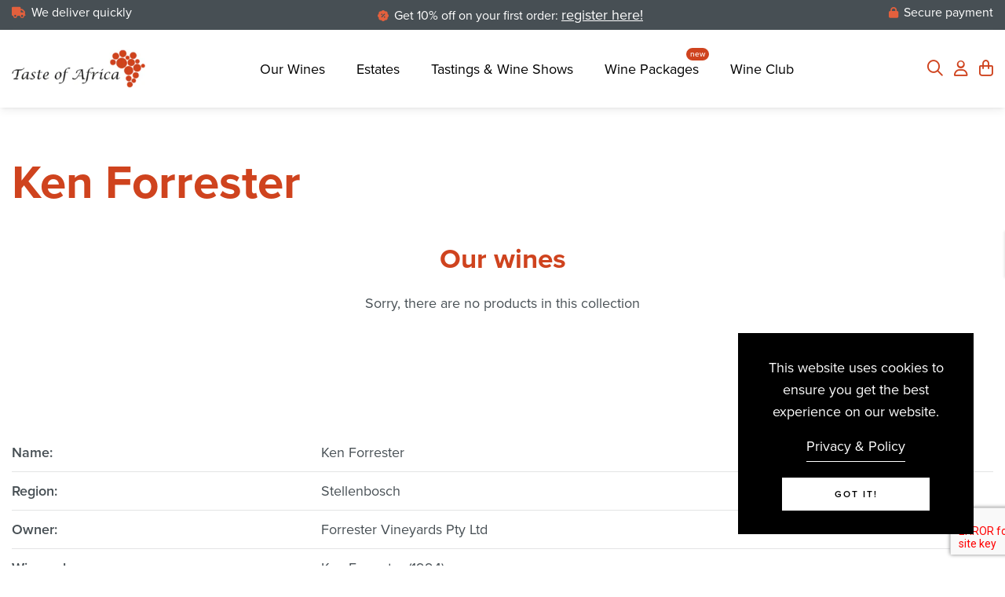

--- FILE ---
content_type: text/html; charset=utf-8
request_url: https://taste-of-africa.eu/pages/estate/ken-forrester
body_size: 31064
content:
<!DOCTYPE html>
<!--[if IE 8]><html class="no-js lt-ie9" lang="en"> <![endif]-->
<!--[if IE 9 ]><html class="ie9 no-js"> <![endif]-->
<!--[if (gt IE 9)|!(IE)]><!--> <html class="no-js p-0"  > <!--<![endif]-->
<head>

  <!-- Basic page needs ================================================== -->
  <meta charset="utf-8">
  <meta http-equiv="X-UA-Compatible" content="IE=edge">

  <!-- Title and description ================================================== -->
  <title>
    Ken Forrester &ndash; Taste of Africa
  </title>

  

  <!-- Helpers ================================================== -->
  <!-- /snippets/social-meta-tags.liquid -->



<link rel="shortcut icon" href="//taste-of-africa.eu/cdn/shop/t/2/assets/favicon.png?v=168704881587825032041697722281" type="image/png" />

<link rel="apple-touch-icon-precomposed" href="//taste-of-africa.eu/cdn/shop/t/2/assets/icon-for-mobile.png?v=25512" />
<link rel="apple-touch-icon-precomposed" sizes="57x57" href="//taste-of-africa.eu/cdn/shop/t/2/assets/icon-for-mobile_57x57.png?v=25512" />
<link rel="apple-touch-icon-precomposed" sizes="60x60" href="//taste-of-africa.eu/cdn/shop/t/2/assets/icon-for-mobile_60x60.png?v=25512" />
<link rel="apple-touch-icon-precomposed" sizes="72x72" href="//taste-of-africa.eu/cdn/shop/t/2/assets/icon-for-mobile_72x72.png?v=25512" />
<link rel="apple-touch-icon-precomposed" sizes="76x76" href="//taste-of-africa.eu/cdn/shop/t/2/assets/icon-for-mobile_76x76.png?v=25512" />
<link rel="apple-touch-icon-precomposed" sizes="114x114" href="//taste-of-africa.eu/cdn/shop/t/2/assets/icon-for-mobile_114x114.png?v=25512" />
<link rel="apple-touch-icon-precomposed" sizes="120x120" href="//taste-of-africa.eu/cdn/shop/t/2/assets/icon-for-mobile_120x120.png?v=25512" />
<link rel="apple-touch-icon-precomposed" sizes="144x144" href="//taste-of-africa.eu/cdn/shop/t/2/assets/icon-for-mobile_144x144.png?v=25512" />
<link rel="apple-touch-icon-precomposed" sizes="152x152" href="//taste-of-africa.eu/cdn/shop/t/2/assets/icon-for-mobile_152x152.png?v=25512" />



  <meta property="og:type" content="website">
  <meta property="og:title" content="Ken Forrester">
  
  <meta property="og:image" content="http://taste-of-africa.eu/cdn/shop/t/2/assets/logo.png?v=120433413407416632611706378761">
  <meta property="og:image:secure_url" content="https://taste-of-africa.eu/cdn/shop/t/2/assets/logo.png?v=120433413407416632611706378761">
  


  <meta property="og:url" content="https://taste-of-africa.eu/pages/estate/ken-forrester">
  <meta property="og:site_name" content="Taste of Africa">





<meta name="twitter:card" content="summary">


  <link rel="canonical" href="https://taste-of-africa.eu/pages/estate/ken-forrester">
  <meta name="viewport" content="width=device-width,initial-scale=1">
  <meta name="theme-color" content="#7fc9c4">
  <link rel="icon" href="//taste-of-africa.eu/cdn/shop/t/2/assets/favicon.png?v=168704881587825032041697722281" type="image/png" sizes="16x16">

  <link rel="stylesheet" href="https://use.typekit.net/cyi4ipl.css">

  <!-- font -->
  
  <!-- CSS ================================================== -->
  
  <link href="//taste-of-africa.eu/cdn/shop/t/2/assets/timber.scss.css?v=112190452142358684731769347817" rel="stylesheet" type="text/css" media="all" />
  
  

  <link href="//taste-of-africa.eu/cdn/shop/t/2/assets/bootstrap.min.css?v=174392269533316748021697720231" rel="stylesheet" type="text/css" media="all" />
  <link href="//taste-of-africa.eu/cdn/shop/t/2/assets/slick.css?v=98340474046176884051697720232" rel="stylesheet" type="text/css" media="all" />
  <link href="//taste-of-africa.eu/cdn/shop/t/2/assets/slick-theme.css?v=184272576841816378971697720232" rel="stylesheet" type="text/css" media="all" />
  <link rel="stylesheet"
        href="https://cdn.jsdelivr.net/npm/swiper@11/swiper-bundle.min.css" />
  <link rel="stylesheet" href="https://cdn.jsdelivr.net/npm/lightbox2@2.11.4/dist/css/lightbox.min.css"
        integrity="sha256-tBxlolRHP9uMsEFKVk+hk//ekOlXOixLKvye5W2WR5c=" crossorigin="anonymous">
  <link href="//taste-of-africa.eu/cdn/shop/t/2/assets/style-main.scss.css?v=74800450925029610441743202558" rel="stylesheet" type="text/css" media="all" />
  <link href="//taste-of-africa.eu/cdn/shop/t/2/assets/engo-customizes.css?v=184385961298384913471745585183" rel="stylesheet" type="text/css" media="all" />
  <link href="//taste-of-africa.eu/cdn/shop/t/2/assets/toa-custom.scss.css?v=183793328792316606491769347403" rel="stylesheet" type="text/css" media="all" />
  <link href="//taste-of-africa.eu/cdn/shop/t/2/assets/animate.min.css?v=30636256313253750241705665662" rel="stylesheet" type="text/css" media="all" />



  <!-- Header hook for plugins ================================================== -->
  <script>window.performance && window.performance.mark && window.performance.mark('shopify.content_for_header.start');</script><meta id="shopify-digital-wallet" name="shopify-digital-wallet" content="/78622818653/digital_wallets/dialog">
<link rel="alternate" hreflang="x-default" href="https://taste-of-africa.eu/pages/estate/ken-forrester">
<link rel="alternate" hreflang="en" href="https://taste-of-africa.eu/pages/estate/ken-forrester">
<link rel="alternate" hreflang="de" href="https://taste-of-africa.eu/de/pages/estate/ken-forrester">
<script async="async" src="/checkouts/internal/preloads.js?locale=en-LU"></script>
<script id="shopify-features" type="application/json">{"accessToken":"3b2d0ffd299a692d850f4e6dcacd30c8","betas":["rich-media-storefront-analytics"],"domain":"taste-of-africa.eu","predictiveSearch":true,"shopId":78622818653,"locale":"en"}</script>
<script>var Shopify = Shopify || {};
Shopify.shop = "af40e8.myshopify.com";
Shopify.locale = "en";
Shopify.currency = {"active":"EUR","rate":"1.0"};
Shopify.country = "LU";
Shopify.theme = {"name":"Winne home 3","id":154349896029,"schema_name":"Winne","schema_version":"1.0.0","theme_store_id":null,"role":"main"};
Shopify.theme.handle = "null";
Shopify.theme.style = {"id":null,"handle":null};
Shopify.cdnHost = "taste-of-africa.eu/cdn";
Shopify.routes = Shopify.routes || {};
Shopify.routes.root = "/";</script>
<script type="module">!function(o){(o.Shopify=o.Shopify||{}).modules=!0}(window);</script>
<script>!function(o){function n(){var o=[];function n(){o.push(Array.prototype.slice.apply(arguments))}return n.q=o,n}var t=o.Shopify=o.Shopify||{};t.loadFeatures=n(),t.autoloadFeatures=n()}(window);</script>
<script id="shop-js-analytics" type="application/json">{"pageType":"metaobject"}</script>
<script defer="defer" async type="module" src="//taste-of-africa.eu/cdn/shopifycloud/shop-js/modules/v2/client.init-shop-cart-sync_BN7fPSNr.en.esm.js"></script>
<script defer="defer" async type="module" src="//taste-of-africa.eu/cdn/shopifycloud/shop-js/modules/v2/chunk.common_Cbph3Kss.esm.js"></script>
<script defer="defer" async type="module" src="//taste-of-africa.eu/cdn/shopifycloud/shop-js/modules/v2/chunk.modal_DKumMAJ1.esm.js"></script>
<script type="module">
  await import("//taste-of-africa.eu/cdn/shopifycloud/shop-js/modules/v2/client.init-shop-cart-sync_BN7fPSNr.en.esm.js");
await import("//taste-of-africa.eu/cdn/shopifycloud/shop-js/modules/v2/chunk.common_Cbph3Kss.esm.js");
await import("//taste-of-africa.eu/cdn/shopifycloud/shop-js/modules/v2/chunk.modal_DKumMAJ1.esm.js");

  window.Shopify.SignInWithShop?.initShopCartSync?.({"fedCMEnabled":true,"windoidEnabled":true});

</script>
<script>(function() {
  var isLoaded = false;
  function asyncLoad() {
    if (isLoaded) return;
    isLoaded = true;
    var urls = ["https:\/\/ecommplugins-scripts.trustpilot.com\/v2.1\/js\/header.min.js?settings=eyJrZXkiOiJlRGRDdEREZXNRVmlCYVYyIiwicyI6Im5vbmUifQ==\u0026v=2.5\u0026shop=af40e8.myshopify.com","https:\/\/ecommplugins-trustboxsettings.trustpilot.com\/af40e8.myshopify.com.js?settings=1708437142996\u0026shop=af40e8.myshopify.com"];
    for (var i = 0; i < urls.length; i++) {
      var s = document.createElement('script');
      s.type = 'text/javascript';
      s.async = true;
      s.src = urls[i];
      var x = document.getElementsByTagName('script')[0];
      x.parentNode.insertBefore(s, x);
    }
  };
  if(window.attachEvent) {
    window.attachEvent('onload', asyncLoad);
  } else {
    window.addEventListener('load', asyncLoad, false);
  }
})();</script>
<script id="__st">var __st={"a":78622818653,"offset":3600,"reqid":"00ea9e2f-e7c2-44f6-903f-2c0fca154934-1769813370","pageurl":"taste-of-africa.eu\/pages\/estate\/ken-forrester","u":"853c75c6e5b9","p":"metaobject","rtyp":"metaobject","rid":38145196381};</script>
<script>window.ShopifyPaypalV4VisibilityTracking = true;</script>
<script id="captcha-bootstrap">!function(){'use strict';const t='contact',e='account',n='new_comment',o=[[t,t],['blogs',n],['comments',n],[t,'customer']],c=[[e,'customer_login'],[e,'guest_login'],[e,'recover_customer_password'],[e,'create_customer']],r=t=>t.map((([t,e])=>`form[action*='/${t}']:not([data-nocaptcha='true']) input[name='form_type'][value='${e}']`)).join(','),a=t=>()=>t?[...document.querySelectorAll(t)].map((t=>t.form)):[];function s(){const t=[...o],e=r(t);return a(e)}const i='password',u='form_key',d=['recaptcha-v3-token','g-recaptcha-response','h-captcha-response',i],f=()=>{try{return window.sessionStorage}catch{return}},m='__shopify_v',_=t=>t.elements[u];function p(t,e,n=!1){try{const o=window.sessionStorage,c=JSON.parse(o.getItem(e)),{data:r}=function(t){const{data:e,action:n}=t;return t[m]||n?{data:e,action:n}:{data:t,action:n}}(c);for(const[e,n]of Object.entries(r))t.elements[e]&&(t.elements[e].value=n);n&&o.removeItem(e)}catch(o){console.error('form repopulation failed',{error:o})}}const l='form_type',E='cptcha';function T(t){t.dataset[E]=!0}const w=window,h=w.document,L='Shopify',v='ce_forms',y='captcha';let A=!1;((t,e)=>{const n=(g='f06e6c50-85a8-45c8-87d0-21a2b65856fe',I='https://cdn.shopify.com/shopifycloud/storefront-forms-hcaptcha/ce_storefront_forms_captcha_hcaptcha.v1.5.2.iife.js',D={infoText:'Protected by hCaptcha',privacyText:'Privacy',termsText:'Terms'},(t,e,n)=>{const o=w[L][v],c=o.bindForm;if(c)return c(t,g,e,D).then(n);var r;o.q.push([[t,g,e,D],n]),r=I,A||(h.body.append(Object.assign(h.createElement('script'),{id:'captcha-provider',async:!0,src:r})),A=!0)});var g,I,D;w[L]=w[L]||{},w[L][v]=w[L][v]||{},w[L][v].q=[],w[L][y]=w[L][y]||{},w[L][y].protect=function(t,e){n(t,void 0,e),T(t)},Object.freeze(w[L][y]),function(t,e,n,w,h,L){const[v,y,A,g]=function(t,e,n){const i=e?o:[],u=t?c:[],d=[...i,...u],f=r(d),m=r(i),_=r(d.filter((([t,e])=>n.includes(e))));return[a(f),a(m),a(_),s()]}(w,h,L),I=t=>{const e=t.target;return e instanceof HTMLFormElement?e:e&&e.form},D=t=>v().includes(t);t.addEventListener('submit',(t=>{const e=I(t);if(!e)return;const n=D(e)&&!e.dataset.hcaptchaBound&&!e.dataset.recaptchaBound,o=_(e),c=g().includes(e)&&(!o||!o.value);(n||c)&&t.preventDefault(),c&&!n&&(function(t){try{if(!f())return;!function(t){const e=f();if(!e)return;const n=_(t);if(!n)return;const o=n.value;o&&e.removeItem(o)}(t);const e=Array.from(Array(32),(()=>Math.random().toString(36)[2])).join('');!function(t,e){_(t)||t.append(Object.assign(document.createElement('input'),{type:'hidden',name:u})),t.elements[u].value=e}(t,e),function(t,e){const n=f();if(!n)return;const o=[...t.querySelectorAll(`input[type='${i}']`)].map((({name:t})=>t)),c=[...d,...o],r={};for(const[a,s]of new FormData(t).entries())c.includes(a)||(r[a]=s);n.setItem(e,JSON.stringify({[m]:1,action:t.action,data:r}))}(t,e)}catch(e){console.error('failed to persist form',e)}}(e),e.submit())}));const S=(t,e)=>{t&&!t.dataset[E]&&(n(t,e.some((e=>e===t))),T(t))};for(const o of['focusin','change'])t.addEventListener(o,(t=>{const e=I(t);D(e)&&S(e,y())}));const B=e.get('form_key'),M=e.get(l),P=B&&M;t.addEventListener('DOMContentLoaded',(()=>{const t=y();if(P)for(const e of t)e.elements[l].value===M&&p(e,B);[...new Set([...A(),...v().filter((t=>'true'===t.dataset.shopifyCaptcha))])].forEach((e=>S(e,t)))}))}(h,new URLSearchParams(w.location.search),n,t,e,['guest_login'])})(!1,!0)}();</script>
<script integrity="sha256-4kQ18oKyAcykRKYeNunJcIwy7WH5gtpwJnB7kiuLZ1E=" data-source-attribution="shopify.loadfeatures" defer="defer" src="//taste-of-africa.eu/cdn/shopifycloud/storefront/assets/storefront/load_feature-a0a9edcb.js" crossorigin="anonymous"></script>
<script data-source-attribution="shopify.dynamic_checkout.dynamic.init">var Shopify=Shopify||{};Shopify.PaymentButton=Shopify.PaymentButton||{isStorefrontPortableWallets:!0,init:function(){window.Shopify.PaymentButton.init=function(){};var t=document.createElement("script");t.src="https://taste-of-africa.eu/cdn/shopifycloud/portable-wallets/latest/portable-wallets.en.js",t.type="module",document.head.appendChild(t)}};
</script>
<script data-source-attribution="shopify.dynamic_checkout.buyer_consent">
  function portableWalletsHideBuyerConsent(e){var t=document.getElementById("shopify-buyer-consent"),n=document.getElementById("shopify-subscription-policy-button");t&&n&&(t.classList.add("hidden"),t.setAttribute("aria-hidden","true"),n.removeEventListener("click",e))}function portableWalletsShowBuyerConsent(e){var t=document.getElementById("shopify-buyer-consent"),n=document.getElementById("shopify-subscription-policy-button");t&&n&&(t.classList.remove("hidden"),t.removeAttribute("aria-hidden"),n.addEventListener("click",e))}window.Shopify?.PaymentButton&&(window.Shopify.PaymentButton.hideBuyerConsent=portableWalletsHideBuyerConsent,window.Shopify.PaymentButton.showBuyerConsent=portableWalletsShowBuyerConsent);
</script>
<script data-source-attribution="shopify.dynamic_checkout.cart.bootstrap">document.addEventListener("DOMContentLoaded",(function(){function t(){return document.querySelector("shopify-accelerated-checkout-cart, shopify-accelerated-checkout")}if(t())Shopify.PaymentButton.init();else{new MutationObserver((function(e,n){t()&&(Shopify.PaymentButton.init(),n.disconnect())})).observe(document.body,{childList:!0,subtree:!0})}}));
</script>
<link id="shopify-accelerated-checkout-styles" rel="stylesheet" media="screen" href="https://taste-of-africa.eu/cdn/shopifycloud/portable-wallets/latest/accelerated-checkout-backwards-compat.css" crossorigin="anonymous">
<style id="shopify-accelerated-checkout-cart">
        #shopify-buyer-consent {
  margin-top: 1em;
  display: inline-block;
  width: 100%;
}

#shopify-buyer-consent.hidden {
  display: none;
}

#shopify-subscription-policy-button {
  background: none;
  border: none;
  padding: 0;
  text-decoration: underline;
  font-size: inherit;
  cursor: pointer;
}

#shopify-subscription-policy-button::before {
  box-shadow: none;
}

      </style>

<script>window.performance && window.performance.mark && window.performance.mark('shopify.content_for_header.end');</script>
  <!-- /snippets/oldIE-js.liquid -->


<!--[if lt IE 9]>
<script src="//cdnjs.cloudflare.com/ajax/libs/html5shiv/3.7.2/html5shiv.min.js" type="text/javascript"></script>
<script src="//taste-of-africa.eu/cdn/shop/t/2/assets/respond.min.js?v=25512" type="text/javascript"></script>
<link href="//taste-of-africa.eu/cdn/shop/t/2/assets/respond-proxy.html" id="respond-proxy" rel="respond-proxy" />
<link href="//taste-of-africa.eu/search?q=83659644e6dd6ea8fd37d01602673154" id="respond-redirect" rel="respond-redirect" />
<script src="//taste-of-africa.eu/search?q=83659644e6dd6ea8fd37d01602673154" type="text/javascript"></script>
<![endif]-->


  <script src="//taste-of-africa.eu/cdn/shop/t/2/assets/jquery-3.5.0.min.js?v=16874778797910128561697720232" type="text/javascript"></script>
  <script src="//taste-of-africa.eu/cdn/shopifycloud/storefront/assets/themes_support/api.jquery-7ab1a3a4.js" type="text/javascript"></script>
  <script src="//taste-of-africa.eu/cdn/shop/t/2/assets/modernizr-2.8.3.min.js?v=174727525422211915231697720232" type="text/javascript"></script>
  <script src="//taste-of-africa.eu/cdn/shopifycloud/storefront/assets/themes_support/option_selection-b017cd28.js" type="text/javascript"></script>
  <script src="//taste-of-africa.eu/cdn/shop/t/2/assets/lazysizes.min.js?v=18178776694225242271697720232" type="text/javascript"></script>
  <script src="//taste-of-africa.eu/cdn/shop/t/2/assets/nouislider.min.js?v=52247572922176386261706024279" type="text/javascript"></script>
  <script src="https://kit.fontawesome.com/3384dc5685.js" crossorigin="anonymous"></script>
  <!-- TrustBox script -->
  <script type="text/javascript" src="//widget.trustpilot.com/bootstrap/v5/tp.widget.bootstrap.min.js" async></script>
  <!-- End TrustBox script -->


  <script>
    window.ajax_cart = true;
    window.money_format = '€{{amount_with_comma_separator}}';
    window.shop_currency = 'EUR';
    window.show_multiple_currencies = true;
    window.loading_url = "//taste-of-africa.eu/cdn/shop/t/2/assets/loader.gif?v=9076874988191347041697720232";
    window.use_color_swatch = true;
    window.product_image_resize = true;
    window.enable_sidebar_multiple_choice = true;

    window.file_url = "//taste-of-africa.eu/cdn/shop/files/?v=25512";
    window.asset_url = "";
    window.images_size = {
      is_crop: true,
      ratio_width : 1,
      ratio_height : 1,
    };
    window.inventory_text = {
      in_stock: "In Stock",
      many_in_stock: "Translation missing: en.products.product.many_in_stock",
      out_of_stock: "Out of Stock",
      add_to_cart: "Add to Cart",
      sold_out: "Sold Out",
      unavailable: "Unavailable"
    };

    window.sidebar_toggle = {
      show_sidebar_toggle: "Translation missing: en.general.sidebar_toggle.show_sidebar_toggle",
      hide_sidebar_toggle: "Translation missing: en.general.sidebar_toggle.hide_sidebar_toggle"
    };
  </script>

  <script type="text/javascript">
    (function(c,l,a,r,i,t,y){
      c[a]=c[a]||function(){(c[a].q=c[a].q||[]).push(arguments)};
      t=l.createElement(r);t.async=1;t.src="https://www.clarity.ms/tag/"+i;
      y=l.getElementsByTagName(r)[0];y.parentNode.insertBefore(t,y);
    })(window, document, "clarity", "script", "l77m74lk3f");
  </script>

  
  

  <!-- /snippets/social-meta-tags.liquid -->



<link rel="shortcut icon" href="//taste-of-africa.eu/cdn/shop/t/2/assets/favicon.png?v=168704881587825032041697722281" type="image/png" />

<link rel="apple-touch-icon-precomposed" href="//taste-of-africa.eu/cdn/shop/t/2/assets/icon-for-mobile.png?v=25512" />
<link rel="apple-touch-icon-precomposed" sizes="57x57" href="//taste-of-africa.eu/cdn/shop/t/2/assets/icon-for-mobile_57x57.png?v=25512" />
<link rel="apple-touch-icon-precomposed" sizes="60x60" href="//taste-of-africa.eu/cdn/shop/t/2/assets/icon-for-mobile_60x60.png?v=25512" />
<link rel="apple-touch-icon-precomposed" sizes="72x72" href="//taste-of-africa.eu/cdn/shop/t/2/assets/icon-for-mobile_72x72.png?v=25512" />
<link rel="apple-touch-icon-precomposed" sizes="76x76" href="//taste-of-africa.eu/cdn/shop/t/2/assets/icon-for-mobile_76x76.png?v=25512" />
<link rel="apple-touch-icon-precomposed" sizes="114x114" href="//taste-of-africa.eu/cdn/shop/t/2/assets/icon-for-mobile_114x114.png?v=25512" />
<link rel="apple-touch-icon-precomposed" sizes="120x120" href="//taste-of-africa.eu/cdn/shop/t/2/assets/icon-for-mobile_120x120.png?v=25512" />
<link rel="apple-touch-icon-precomposed" sizes="144x144" href="//taste-of-africa.eu/cdn/shop/t/2/assets/icon-for-mobile_144x144.png?v=25512" />
<link rel="apple-touch-icon-precomposed" sizes="152x152" href="//taste-of-africa.eu/cdn/shop/t/2/assets/icon-for-mobile_152x152.png?v=25512" />



  <meta property="og:type" content="website">
  <meta property="og:title" content="Ken Forrester">
  
  <meta property="og:image" content="http://taste-of-africa.eu/cdn/shop/t/2/assets/logo.png?v=120433413407416632611706378761">
  <meta property="og:image:secure_url" content="https://taste-of-africa.eu/cdn/shop/t/2/assets/logo.png?v=120433413407416632611706378761">
  


  <meta property="og:url" content="https://taste-of-africa.eu/pages/estate/ken-forrester">
  <meta property="og:site_name" content="Taste of Africa">





<meta name="twitter:card" content="summary">



  <!-- "snippets/weglot_hreftags.liquid" was not rendered, the associated app was uninstalled -->
  <!-- "snippets/weglot_switcher.liquid" was not rendered, the associated app was uninstalled -->
<script src="https://cdn.shopify.com/extensions/019c0fa6-5f30-7dd9-9c7f-b7b4d428673e/js-client-222/assets/pushowl-shopify.js" type="text/javascript" defer="defer"></script>
<link href="https://monorail-edge.shopifysvc.com" rel="dns-prefetch">
<script>(function(){if ("sendBeacon" in navigator && "performance" in window) {try {var session_token_from_headers = performance.getEntriesByType('navigation')[0].serverTiming.find(x => x.name == '_s').description;} catch {var session_token_from_headers = undefined;}var session_cookie_matches = document.cookie.match(/_shopify_s=([^;]*)/);var session_token_from_cookie = session_cookie_matches && session_cookie_matches.length === 2 ? session_cookie_matches[1] : "";var session_token = session_token_from_headers || session_token_from_cookie || "";function handle_abandonment_event(e) {var entries = performance.getEntries().filter(function(entry) {return /monorail-edge.shopifysvc.com/.test(entry.name);});if (!window.abandonment_tracked && entries.length === 0) {window.abandonment_tracked = true;var currentMs = Date.now();var navigation_start = performance.timing.navigationStart;var payload = {shop_id: 78622818653,url: window.location.href,navigation_start,duration: currentMs - navigation_start,session_token,page_type: "metaobject"};window.navigator.sendBeacon("https://monorail-edge.shopifysvc.com/v1/produce", JSON.stringify({schema_id: "online_store_buyer_site_abandonment/1.1",payload: payload,metadata: {event_created_at_ms: currentMs,event_sent_at_ms: currentMs}}));}}window.addEventListener('pagehide', handle_abandonment_event);}}());</script>
<script id="web-pixels-manager-setup">(function e(e,d,r,n,o){if(void 0===o&&(o={}),!Boolean(null===(a=null===(i=window.Shopify)||void 0===i?void 0:i.analytics)||void 0===a?void 0:a.replayQueue)){var i,a;window.Shopify=window.Shopify||{};var t=window.Shopify;t.analytics=t.analytics||{};var s=t.analytics;s.replayQueue=[],s.publish=function(e,d,r){return s.replayQueue.push([e,d,r]),!0};try{self.performance.mark("wpm:start")}catch(e){}var l=function(){var e={modern:/Edge?\/(1{2}[4-9]|1[2-9]\d|[2-9]\d{2}|\d{4,})\.\d+(\.\d+|)|Firefox\/(1{2}[4-9]|1[2-9]\d|[2-9]\d{2}|\d{4,})\.\d+(\.\d+|)|Chrom(ium|e)\/(9{2}|\d{3,})\.\d+(\.\d+|)|(Maci|X1{2}).+ Version\/(15\.\d+|(1[6-9]|[2-9]\d|\d{3,})\.\d+)([,.]\d+|)( \(\w+\)|)( Mobile\/\w+|) Safari\/|Chrome.+OPR\/(9{2}|\d{3,})\.\d+\.\d+|(CPU[ +]OS|iPhone[ +]OS|CPU[ +]iPhone|CPU IPhone OS|CPU iPad OS)[ +]+(15[._]\d+|(1[6-9]|[2-9]\d|\d{3,})[._]\d+)([._]\d+|)|Android:?[ /-](13[3-9]|1[4-9]\d|[2-9]\d{2}|\d{4,})(\.\d+|)(\.\d+|)|Android.+Firefox\/(13[5-9]|1[4-9]\d|[2-9]\d{2}|\d{4,})\.\d+(\.\d+|)|Android.+Chrom(ium|e)\/(13[3-9]|1[4-9]\d|[2-9]\d{2}|\d{4,})\.\d+(\.\d+|)|SamsungBrowser\/([2-9]\d|\d{3,})\.\d+/,legacy:/Edge?\/(1[6-9]|[2-9]\d|\d{3,})\.\d+(\.\d+|)|Firefox\/(5[4-9]|[6-9]\d|\d{3,})\.\d+(\.\d+|)|Chrom(ium|e)\/(5[1-9]|[6-9]\d|\d{3,})\.\d+(\.\d+|)([\d.]+$|.*Safari\/(?![\d.]+ Edge\/[\d.]+$))|(Maci|X1{2}).+ Version\/(10\.\d+|(1[1-9]|[2-9]\d|\d{3,})\.\d+)([,.]\d+|)( \(\w+\)|)( Mobile\/\w+|) Safari\/|Chrome.+OPR\/(3[89]|[4-9]\d|\d{3,})\.\d+\.\d+|(CPU[ +]OS|iPhone[ +]OS|CPU[ +]iPhone|CPU IPhone OS|CPU iPad OS)[ +]+(10[._]\d+|(1[1-9]|[2-9]\d|\d{3,})[._]\d+)([._]\d+|)|Android:?[ /-](13[3-9]|1[4-9]\d|[2-9]\d{2}|\d{4,})(\.\d+|)(\.\d+|)|Mobile Safari.+OPR\/([89]\d|\d{3,})\.\d+\.\d+|Android.+Firefox\/(13[5-9]|1[4-9]\d|[2-9]\d{2}|\d{4,})\.\d+(\.\d+|)|Android.+Chrom(ium|e)\/(13[3-9]|1[4-9]\d|[2-9]\d{2}|\d{4,})\.\d+(\.\d+|)|Android.+(UC? ?Browser|UCWEB|U3)[ /]?(15\.([5-9]|\d{2,})|(1[6-9]|[2-9]\d|\d{3,})\.\d+)\.\d+|SamsungBrowser\/(5\.\d+|([6-9]|\d{2,})\.\d+)|Android.+MQ{2}Browser\/(14(\.(9|\d{2,})|)|(1[5-9]|[2-9]\d|\d{3,})(\.\d+|))(\.\d+|)|K[Aa][Ii]OS\/(3\.\d+|([4-9]|\d{2,})\.\d+)(\.\d+|)/},d=e.modern,r=e.legacy,n=navigator.userAgent;return n.match(d)?"modern":n.match(r)?"legacy":"unknown"}(),u="modern"===l?"modern":"legacy",c=(null!=n?n:{modern:"",legacy:""})[u],f=function(e){return[e.baseUrl,"/wpm","/b",e.hashVersion,"modern"===e.buildTarget?"m":"l",".js"].join("")}({baseUrl:d,hashVersion:r,buildTarget:u}),m=function(e){var d=e.version,r=e.bundleTarget,n=e.surface,o=e.pageUrl,i=e.monorailEndpoint;return{emit:function(e){var a=e.status,t=e.errorMsg,s=(new Date).getTime(),l=JSON.stringify({metadata:{event_sent_at_ms:s},events:[{schema_id:"web_pixels_manager_load/3.1",payload:{version:d,bundle_target:r,page_url:o,status:a,surface:n,error_msg:t},metadata:{event_created_at_ms:s}}]});if(!i)return console&&console.warn&&console.warn("[Web Pixels Manager] No Monorail endpoint provided, skipping logging."),!1;try{return self.navigator.sendBeacon.bind(self.navigator)(i,l)}catch(e){}var u=new XMLHttpRequest;try{return u.open("POST",i,!0),u.setRequestHeader("Content-Type","text/plain"),u.send(l),!0}catch(e){return console&&console.warn&&console.warn("[Web Pixels Manager] Got an unhandled error while logging to Monorail."),!1}}}}({version:r,bundleTarget:l,surface:e.surface,pageUrl:self.location.href,monorailEndpoint:e.monorailEndpoint});try{o.browserTarget=l,function(e){var d=e.src,r=e.async,n=void 0===r||r,o=e.onload,i=e.onerror,a=e.sri,t=e.scriptDataAttributes,s=void 0===t?{}:t,l=document.createElement("script"),u=document.querySelector("head"),c=document.querySelector("body");if(l.async=n,l.src=d,a&&(l.integrity=a,l.crossOrigin="anonymous"),s)for(var f in s)if(Object.prototype.hasOwnProperty.call(s,f))try{l.dataset[f]=s[f]}catch(e){}if(o&&l.addEventListener("load",o),i&&l.addEventListener("error",i),u)u.appendChild(l);else{if(!c)throw new Error("Did not find a head or body element to append the script");c.appendChild(l)}}({src:f,async:!0,onload:function(){if(!function(){var e,d;return Boolean(null===(d=null===(e=window.Shopify)||void 0===e?void 0:e.analytics)||void 0===d?void 0:d.initialized)}()){var d=window.webPixelsManager.init(e)||void 0;if(d){var r=window.Shopify.analytics;r.replayQueue.forEach((function(e){var r=e[0],n=e[1],o=e[2];d.publishCustomEvent(r,n,o)})),r.replayQueue=[],r.publish=d.publishCustomEvent,r.visitor=d.visitor,r.initialized=!0}}},onerror:function(){return m.emit({status:"failed",errorMsg:"".concat(f," has failed to load")})},sri:function(e){var d=/^sha384-[A-Za-z0-9+/=]+$/;return"string"==typeof e&&d.test(e)}(c)?c:"",scriptDataAttributes:o}),m.emit({status:"loading"})}catch(e){m.emit({status:"failed",errorMsg:(null==e?void 0:e.message)||"Unknown error"})}}})({shopId: 78622818653,storefrontBaseUrl: "https://taste-of-africa.eu",extensionsBaseUrl: "https://extensions.shopifycdn.com/cdn/shopifycloud/web-pixels-manager",monorailEndpoint: "https://monorail-edge.shopifysvc.com/unstable/produce_batch",surface: "storefront-renderer",enabledBetaFlags: ["2dca8a86"],webPixelsConfigList: [{"id":"1658880349","configuration":"{\"subdomain\": \"af40e8\"}","eventPayloadVersion":"v1","runtimeContext":"STRICT","scriptVersion":"7c43d34f3733b2440dd44bce7edbeb00","type":"APP","apiClientId":1615517,"privacyPurposes":["ANALYTICS","MARKETING","SALE_OF_DATA"],"dataSharingAdjustments":{"protectedCustomerApprovalScopes":["read_customer_address","read_customer_email","read_customer_name","read_customer_personal_data","read_customer_phone"]}},{"id":"1075609949","configuration":"{\"config\":\"{\\\"pixel_id\\\":\\\"G-C04YTJ9DDE\\\",\\\"gtag_events\\\":[{\\\"type\\\":\\\"purchase\\\",\\\"action_label\\\":\\\"G-C04YTJ9DDE\\\"},{\\\"type\\\":\\\"page_view\\\",\\\"action_label\\\":\\\"G-C04YTJ9DDE\\\"},{\\\"type\\\":\\\"view_item\\\",\\\"action_label\\\":\\\"G-C04YTJ9DDE\\\"},{\\\"type\\\":\\\"search\\\",\\\"action_label\\\":\\\"G-C04YTJ9DDE\\\"},{\\\"type\\\":\\\"add_to_cart\\\",\\\"action_label\\\":\\\"G-C04YTJ9DDE\\\"},{\\\"type\\\":\\\"begin_checkout\\\",\\\"action_label\\\":\\\"G-C04YTJ9DDE\\\"},{\\\"type\\\":\\\"add_payment_info\\\",\\\"action_label\\\":\\\"G-C04YTJ9DDE\\\"}],\\\"enable_monitoring_mode\\\":false}\"}","eventPayloadVersion":"v1","runtimeContext":"OPEN","scriptVersion":"b2a88bafab3e21179ed38636efcd8a93","type":"APP","apiClientId":1780363,"privacyPurposes":[],"dataSharingAdjustments":{"protectedCustomerApprovalScopes":["read_customer_address","read_customer_email","read_customer_name","read_customer_personal_data","read_customer_phone"]}},{"id":"111575389","eventPayloadVersion":"1","runtimeContext":"LAX","scriptVersion":"5","type":"CUSTOM","privacyPurposes":[],"name":"GTM \u0026 dataLayer"},{"id":"shopify-app-pixel","configuration":"{}","eventPayloadVersion":"v1","runtimeContext":"STRICT","scriptVersion":"0450","apiClientId":"shopify-pixel","type":"APP","privacyPurposes":["ANALYTICS","MARKETING"]},{"id":"shopify-custom-pixel","eventPayloadVersion":"v1","runtimeContext":"LAX","scriptVersion":"0450","apiClientId":"shopify-pixel","type":"CUSTOM","privacyPurposes":["ANALYTICS","MARKETING"]}],isMerchantRequest: false,initData: {"shop":{"name":"Taste of Africa","paymentSettings":{"currencyCode":"EUR"},"myshopifyDomain":"af40e8.myshopify.com","countryCode":"LU","storefrontUrl":"https:\/\/taste-of-africa.eu"},"customer":null,"cart":null,"checkout":null,"productVariants":[],"purchasingCompany":null},},"https://taste-of-africa.eu/cdn","1d2a099fw23dfb22ep557258f5m7a2edbae",{"modern":"","legacy":""},{"shopId":"78622818653","storefrontBaseUrl":"https:\/\/taste-of-africa.eu","extensionBaseUrl":"https:\/\/extensions.shopifycdn.com\/cdn\/shopifycloud\/web-pixels-manager","surface":"storefront-renderer","enabledBetaFlags":"[\"2dca8a86\"]","isMerchantRequest":"false","hashVersion":"1d2a099fw23dfb22ep557258f5m7a2edbae","publish":"custom","events":"[[\"page_viewed\",{}]]"});</script><script>
  window.ShopifyAnalytics = window.ShopifyAnalytics || {};
  window.ShopifyAnalytics.meta = window.ShopifyAnalytics.meta || {};
  window.ShopifyAnalytics.meta.currency = 'EUR';
  var meta = {"page":{"pageType":"metaobject","resourceType":"metaobject","resourceId":38145196381,"requestId":"00ea9e2f-e7c2-44f6-903f-2c0fca154934-1769813370"}};
  for (var attr in meta) {
    window.ShopifyAnalytics.meta[attr] = meta[attr];
  }
</script>
<script class="analytics">
  (function () {
    var customDocumentWrite = function(content) {
      var jquery = null;

      if (window.jQuery) {
        jquery = window.jQuery;
      } else if (window.Checkout && window.Checkout.$) {
        jquery = window.Checkout.$;
      }

      if (jquery) {
        jquery('body').append(content);
      }
    };

    var hasLoggedConversion = function(token) {
      if (token) {
        return document.cookie.indexOf('loggedConversion=' + token) !== -1;
      }
      return false;
    }

    var setCookieIfConversion = function(token) {
      if (token) {
        var twoMonthsFromNow = new Date(Date.now());
        twoMonthsFromNow.setMonth(twoMonthsFromNow.getMonth() + 2);

        document.cookie = 'loggedConversion=' + token + '; expires=' + twoMonthsFromNow;
      }
    }

    var trekkie = window.ShopifyAnalytics.lib = window.trekkie = window.trekkie || [];
    if (trekkie.integrations) {
      return;
    }
    trekkie.methods = [
      'identify',
      'page',
      'ready',
      'track',
      'trackForm',
      'trackLink'
    ];
    trekkie.factory = function(method) {
      return function() {
        var args = Array.prototype.slice.call(arguments);
        args.unshift(method);
        trekkie.push(args);
        return trekkie;
      };
    };
    for (var i = 0; i < trekkie.methods.length; i++) {
      var key = trekkie.methods[i];
      trekkie[key] = trekkie.factory(key);
    }
    trekkie.load = function(config) {
      trekkie.config = config || {};
      trekkie.config.initialDocumentCookie = document.cookie;
      var first = document.getElementsByTagName('script')[0];
      var script = document.createElement('script');
      script.type = 'text/javascript';
      script.onerror = function(e) {
        var scriptFallback = document.createElement('script');
        scriptFallback.type = 'text/javascript';
        scriptFallback.onerror = function(error) {
                var Monorail = {
      produce: function produce(monorailDomain, schemaId, payload) {
        var currentMs = new Date().getTime();
        var event = {
          schema_id: schemaId,
          payload: payload,
          metadata: {
            event_created_at_ms: currentMs,
            event_sent_at_ms: currentMs
          }
        };
        return Monorail.sendRequest("https://" + monorailDomain + "/v1/produce", JSON.stringify(event));
      },
      sendRequest: function sendRequest(endpointUrl, payload) {
        // Try the sendBeacon API
        if (window && window.navigator && typeof window.navigator.sendBeacon === 'function' && typeof window.Blob === 'function' && !Monorail.isIos12()) {
          var blobData = new window.Blob([payload], {
            type: 'text/plain'
          });

          if (window.navigator.sendBeacon(endpointUrl, blobData)) {
            return true;
          } // sendBeacon was not successful

        } // XHR beacon

        var xhr = new XMLHttpRequest();

        try {
          xhr.open('POST', endpointUrl);
          xhr.setRequestHeader('Content-Type', 'text/plain');
          xhr.send(payload);
        } catch (e) {
          console.log(e);
        }

        return false;
      },
      isIos12: function isIos12() {
        return window.navigator.userAgent.lastIndexOf('iPhone; CPU iPhone OS 12_') !== -1 || window.navigator.userAgent.lastIndexOf('iPad; CPU OS 12_') !== -1;
      }
    };
    Monorail.produce('monorail-edge.shopifysvc.com',
      'trekkie_storefront_load_errors/1.1',
      {shop_id: 78622818653,
      theme_id: 154349896029,
      app_name: "storefront",
      context_url: window.location.href,
      source_url: "//taste-of-africa.eu/cdn/s/trekkie.storefront.c59ea00e0474b293ae6629561379568a2d7c4bba.min.js"});

        };
        scriptFallback.async = true;
        scriptFallback.src = '//taste-of-africa.eu/cdn/s/trekkie.storefront.c59ea00e0474b293ae6629561379568a2d7c4bba.min.js';
        first.parentNode.insertBefore(scriptFallback, first);
      };
      script.async = true;
      script.src = '//taste-of-africa.eu/cdn/s/trekkie.storefront.c59ea00e0474b293ae6629561379568a2d7c4bba.min.js';
      first.parentNode.insertBefore(script, first);
    };
    trekkie.load(
      {"Trekkie":{"appName":"storefront","development":false,"defaultAttributes":{"shopId":78622818653,"isMerchantRequest":null,"themeId":154349896029,"themeCityHash":"18072501757103392686","contentLanguage":"en","currency":"EUR","eventMetadataId":"582d7696-e174-4bad-9b02-2081019c4200"},"isServerSideCookieWritingEnabled":true,"monorailRegion":"shop_domain","enabledBetaFlags":["65f19447","b5387b81"]},"Session Attribution":{},"S2S":{"facebookCapiEnabled":false,"source":"trekkie-storefront-renderer","apiClientId":580111}}
    );

    var loaded = false;
    trekkie.ready(function() {
      if (loaded) return;
      loaded = true;

      window.ShopifyAnalytics.lib = window.trekkie;

      var originalDocumentWrite = document.write;
      document.write = customDocumentWrite;
      try { window.ShopifyAnalytics.merchantGoogleAnalytics.call(this); } catch(error) {};
      document.write = originalDocumentWrite;

      window.ShopifyAnalytics.lib.page(null,{"pageType":"metaobject","resourceType":"metaobject","resourceId":38145196381,"requestId":"00ea9e2f-e7c2-44f6-903f-2c0fca154934-1769813370","shopifyEmitted":true});

      var match = window.location.pathname.match(/checkouts\/(.+)\/(thank_you|post_purchase)/)
      var token = match? match[1]: undefined;
      if (!hasLoggedConversion(token)) {
        setCookieIfConversion(token);
        
      }
    });


        var eventsListenerScript = document.createElement('script');
        eventsListenerScript.async = true;
        eventsListenerScript.src = "//taste-of-africa.eu/cdn/shopifycloud/storefront/assets/shop_events_listener-3da45d37.js";
        document.getElementsByTagName('head')[0].appendChild(eventsListenerScript);

})();</script>
<script
  defer
  src="https://taste-of-africa.eu/cdn/shopifycloud/perf-kit/shopify-perf-kit-3.1.0.min.js"
  data-application="storefront-renderer"
  data-shop-id="78622818653"
  data-render-region="gcp-us-east1"
  data-page-type="metaobject"
  data-theme-instance-id="154349896029"
  data-theme-name="Winne"
  data-theme-version="1.0.0"
  data-monorail-region="shop_domain"
  data-resource-timing-sampling-rate="10"
  data-shs="true"
  data-shs-beacon="true"
  data-shs-export-with-fetch="true"
  data-shs-logs-sample-rate="1"
  data-shs-beacon-endpoint="https://taste-of-africa.eu/api/collect"
></script>
</head>

<body data-collection-url="/collections" data-root-url="/"
      data-search-url="/search" data-collection-all-url="/collections/all"
        class=" preload push_filter_left js_overhidden relative" style="background: #ffffff;">

  <div class="wrap">
    <div class="contentbody">
      
      <div id="shopify-section-header" class="shopify-section index-section"><!-- /sections/header.liquid -->

  
  <header id="header" class="homepage header-v1-h1 js_height_hd d-none d-xl-block
 with-usp">
  
<div class="promo-banner" style="background-color: #000000; color: #ffffff; display: none;">
  <div class="container-fluid">
    <div class="row align-items-center justify-content-center text-center py-2">
      <div class="col-auto">
        <span class="promo-text">
          🎉 Black Friday - 20% off on a selection
        </span>
      </div>
      
      <div class="col-auto">
        <div class="countdown-wrapper d-inline-flex align-items-center">
          <span class="countdown-label me-2">Ends in:</span>
          <div class="countdown-timer" data-countdown-date="2025-11-28 23:59:59">
            <span class="countdown-item">
              <span class="countdown-number days">00</span>
              <span class="countdown-unit">d</span>
            </span>
            <span class="countdown-separator">:</span>
            <span class="countdown-item">
              <span class="countdown-number hours">00</span>
              <span class="countdown-unit">h</span>
            </span>
            <span class="countdown-separator">:</span>
            <span class="countdown-item">
              <span class="countdown-number minutes">00</span>
              <span class="countdown-unit">m</span>
            </span>
            <span class="countdown-separator">:</span>
            <span class="countdown-item">
              <span class="countdown-number seconds">00</span>
              <span class="countdown-unit">s</span>
            </span>
          </div>
        </div>
      </div>
      
      
      <div class="col-auto">
        <a href="/collections/all" 
           class="btn btn-promo"
           style="background-color: #ffffff; color: #000000;">
          Shop Now
        </a>
      </div>
      
      
      <div class="col-auto">
        <button class="btn-close-promo" onclick="closePromoBanner()" aria-label="Close banner">
          <svg width="12" height="12" viewBox="0 0 12 12" fill="currentColor">
            <path d="M11.437,12c-0.014-0.017-0.026-0.035-0.042-0.051c-1.78-1.78-3.562-3.561-5.342-5.342c-0.016-0.016-0.028-0.034-0.07-0.064c-0.01,0.02-0.016,0.045-0.031,0.06c-1.783,1.784-3.566,3.567-5.35,5.352C0.587,11.968,0.576,11.984,0.563,12c-0.004,0-0.008,0-0.013,0C0.367,11.816,0.184,11.633,0,11.449c0-0.004,0-0.009,0-0.013c0.017-0.014,0.035-0.026,0.051-0.041c1.781-1.781,3.562-3.562,5.342-5.342c0.017-0.016,0.036-0.027,0.06-0.044c-0.025-0.026-0.04-0.043-0.056-0.058C3.613,4.168,1.83,2.385,0.046,0.601C0.032,0.587,0.016,0.576,0,0.563c0-0.004,0-0.008,0-0.013C0.184,0.367,0.367,0.184,0.551,0c0.004,0,0.008,0,0.013,0C0.578,0.017,0.59,0.035,0.606,0.05c1.78,1.781,3.561,3.562,5.341,5.342c0.016,0.016,0.027,0.035,0.045,0.059c0.025-0.024,0.041-0.039,0.057-0.054c1.783-1.784,3.566-3.567,5.35-5.351C11.413,0.032,11.424,0.016,11.437,0c0.004,0,0.009,0,0.013,0C11.633,0.184,11.816,0.367,12,0.551c0,0.004,0,0.008,0,0.013c-0.017,0.014-0.035,0.027-0.051,0.042c-1.78,1.78-3.561,3.561-5.342,5.341c-0.016,0.016-0.035,0.026-0.054,0.04c-0.004,0.01-0.007,0.021-0.011,0.03c0.021,0.01,0.045,0.017,0.06,0.031c1.784,1.783,3.567,3.566,5.352,5.35c0.014,0.014,0.03,0.025,0.046,0.038c0,0.004,0,0.009,0,0.013c-0.184,0.184-0.367,0.367-0.551,0.551C11.445,12,11.44,12,11.437,12z"/>
          </svg>
        </button>
      </div>
      
    </div>
  </div>
</div>

<script>
// Function to close promo banner and save dismissal to localStorage
function closePromoBanner() {
  const banner = document.querySelector('.promo-banner');
  if (banner) {
    banner.style.display = 'none';
    
    // Add dismissed class to body for CSS-based padding adjustment
    document.body.classList.add('promo-banner-dismissed');
    
    // Save dismissal time in localStorage (12 hours = 12 * 60 * 60 * 1000 milliseconds)
    const dismissalTime = new Date().getTime();
    const expiryTime = dismissalTime + (12 * 60 * 60 * 1000); // 12 hours from now
    
    if (typeof(Storage) !== "undefined") {
      localStorage.setItem('promoBannerDismissed', expiryTime.toString());
    }
    
    // Re-adjust content padding after banner is hidden (fine-tuning)
    setTimeout(adjustContentPadding, 200);
  }
}

// Check if banner should be shown based on localStorage
function shouldShowPromoBanner() {
  if (typeof(Storage) === "undefined") {
    return true; // Show banner if localStorage not supported
  }
  
  const dismissedUntil = localStorage.getItem('promoBannerDismissed');
  if (!dismissedUntil) {
    return true; // Never been dismissed
  }
  
  const now = new Date().getTime();
  const expiryTime = parseInt(dismissedUntil);
  
  if (now > expiryTime) {
    // Dismissal has expired, remove from localStorage
    localStorage.removeItem('promoBannerDismissed');
    return true;
  }
  
  return false; // Still within dismissal period
}

// Function to dynamically adjust content padding based on header/mobile menu height
function adjustContentPadding() {
  const contentBody = document.querySelector('.wrap .contentbody');
  if (!contentBody) return;
  
  const isDesktop = window.innerWidth >= 1200; // xl breakpoint
  let headerHeight = 0;
  
  if (isDesktop) {
    // Desktop: use #header height
    const header = document.querySelector('#header');
    if (header) {
      headerHeight = header.offsetHeight;
    }
  } else {
    // Mobile/Tablet: use .menu_moblie height
    const mobileMenu = document.querySelector('.menu_moblie');
    if (mobileMenu) {
      headerHeight = mobileMenu.offsetHeight;
    }
  }
  
  // Set padding-top to match header height
  if (headerHeight > 0) {
    contentBody.style.paddingTop = headerHeight + 'px';
  }
}

document.addEventListener('DOMContentLoaded', function() {
  // Check if banner should be shown
  const banner = document.querySelector('.promo-banner');
  if (banner) {
    if (shouldShowPromoBanner()) {
      // Show banner if it should be visible
      banner.style.display = 'block';
    } else {
      // Keep banner hidden and add dismissed class
      banner.style.display = 'none';
      document.body.classList.add('promo-banner-dismissed');
    }
  }
  
  // Initial padding adjustment
  adjustContentPadding();
  
  // Adjust padding on window resize
  let resizeTimer;
  window.addEventListener('resize', function() {
    clearTimeout(resizeTimer);
    resizeTimer = setTimeout(adjustContentPadding, 100);
  });
  
  // Re-adjust padding after banner operations
  const observer = new MutationObserver(function(mutations) {
    mutations.forEach(function(mutation) {
      if (mutation.type === 'attributes' && mutation.attributeName === 'style') {
        // Small delay to ensure DOM has updated
        setTimeout(adjustContentPadding, 50);
      }
    });
  });
  
  // Observe banner for style changes (show/hide)
  if (banner) {
    observer.observe(banner, { 
      attributes: true, 
      attributeFilter: ['style'] 
    });
  }
  
  const countdownTimers = document.querySelectorAll('.countdown-timer');
  
  countdownTimers.forEach(function(timer) {
    const countdownDate = timer.getAttribute('data-countdown-date');
    if (!countdownDate) return;
    
    const endDate = new Date(countdownDate).getTime();
    
    function updateCountdown() {
      const now = new Date().getTime();
      const timeLeft = endDate - now;
      
      if (timeLeft > 0) {
        const days = Math.floor(timeLeft / (1000 * 60 * 60 * 24));
        const hours = Math.floor((timeLeft % (1000 * 60 * 60 * 24)) / (1000 * 60 * 60));
        const minutes = Math.floor((timeLeft % (1000 * 60 * 60)) / (1000 * 60));
        const seconds = Math.floor((timeLeft % (1000 * 60)) / 1000);
        
        const daysEl = timer.querySelector('.days');
        const hoursEl = timer.querySelector('.hours');
        const minutesEl = timer.querySelector('.minutes');
        const secondsEl = timer.querySelector('.seconds');
        
        if (daysEl) daysEl.textContent = days.toString().padStart(2, '0');
        if (hoursEl) hoursEl.textContent = hours.toString().padStart(2, '0');
        if (minutesEl) minutesEl.textContent = minutes.toString().padStart(2, '0');
        if (secondsEl) secondsEl.textContent = seconds.toString().padStart(2, '0');
      } else {
        // Countdown expired - hide the banner and remove body class
        closePromoBanner();
      }
    }
    
    // Update immediately and then every second
    updateCountdown();
    setInterval(updateCountdown, 1000);
  });
});
</script>

  
  
    <div class="usp-header">
      <div class="container container-v2">
        <div class="row">
          <div class="col-12">
            <div class="usp-container d-flex align-content-center justify-content-between">
              
                <div class="usp-item">
                  
                    <i class="fa-solid fa-truck"></i>
                  
                  We deliver quickly
                </div>
              
              
                <div class="usp-item">
                  
                    <i class="fa-solid fa-badge-percent"></i>
                  
                  Get 10% off on your first order: <a class="scrollTo" href="#club-subscribe-form">register here!</a>
                </div>
              
              
                <div class="usp-item">
                  
                    <i class="fa-solid fa-lock"></i>
                  
                  Secure payment
                </div>
              
              
            </div>
          </div>
        </div>
      </div>
    </div>
  
  <div class="header-inner-container jsheader_sticky">
    <div class="container container-v1">
      <div class="row align-items-center">
          <div class="col-lg-12">
              <div class="d-flex align-items-center justify-content-between">
                  <div class="logo flex-grow-0">
                      <div class="center logo delay05">
                          
                              <a href="/">
                                  
                                      <img src="//taste-of-africa.eu/cdn/shop/files/logo.png?v=1704654308" width="210" alt="Taste of Africa">
                                  
                              </a>
                          
                      </div>
                  </div>
                  <div class="menu right flex-grow-1">
                      <nav class="navbar navbar-expand-lg navbar-light p-0 text-center justify-content-between">
  <div class="collapse navbar-collapse justify-content-center">
    <ul class="navbar-nav">
      
      

      
      

      
      
      
      
      

      
      
      <li class="nav-item dropdown lang-en nav-item-our-wines">
        
        <a href="/collections/our-wines" title="Our Wines" class="delay03  relative menu_lv1 nav-link">Our Wines</a>
        
      </li>
      
      

      

      
      

      
      
      
      
      

      
      
      <li class="nav-item dropdown lang-en nav-item-estates">
        
        <a href="/pages/estates" title="Estates" class="delay03  relative menu_lv1 nav-link">Estates</a>
        
      </li>
      
      

      

      
      

      
      
      
      
      

      
      
      <li class="nav-item dropdown lang-en nav-item-tastings-wine-shows">
        
        <a href="/pages/tasting-events" title="Tastings & Wine Shows" class="delay03  relative menu_lv1 nav-link">Tastings & Wine Shows</a>
        
      </li>
      
      

      

      
      

      
      
      
      
      

      
      
      <li class="nav-item dropdown lang-en nav-item-wine-packages">
        
        <a href="/collections/wine-collections" title="Wine Packages" class="delay03  relative menu_lv1 nav-link">Wine Packages</a>
        
      </li>
      
      

      

      
      

      
      
      
      
      

      
      
      <li class="nav-item dropdown lang-en nav-item-wine-club">
        
        <a href="/pages/wines-club" title="Wine Club" class="delay03  relative menu_lv1 nav-link">Wine Club</a>
        
      </li>
      
      

      
    </ul>
  </div>
</nav>

                  </div>
                  <div class="currencies-login">
                      <div class="cart-login-search align-items-center">
                          <ul class="list-inline list-unstyled mb-0">
                              <li class="list-inline-item mr-0">
                                  <a href="javascript:void(0)" class="search js-search-destop">
                                      <i class="fa-regular fa-magnifying-glass text-primary"></i>
                                  </a>
                              </li>
                              <li class="list-inline-item mr-0">
                                  <a href="javascript:void(0)" class="login js-call-popup-login">
                                      <i class="fa-regular fa-user text-primary"></i>
                                  </a>
                              </li>
                              
                              
                              
                              
                              
                              <li class="list-inline-item mr-0">
                                  <a href="/cart" class="cart">
                                      <i class="fa-regular fa-bag-shopping text-primary"></i>
                                      <span class="js-number-cart number-cart "></span>
                                  </a>
                              </li>
                          </ul>

                      </div>

                      <div class="clearfix"></div>
                  </div>
              </div>
          </div>
      </div>
    </div>
  </div>
</header>

<script>
  jQuery(document).ready(function($) {

    function hexToRgb(hex) {
      var result = /^#?([a-f\d]{2})([a-f\d]{2})([a-f\d]{2})$/i.exec(hex);
      return result ? {
        r: parseInt(result[1], 16),
        g: parseInt(result[2], 16),
        b: parseInt(result[3], 16)
      } : null;
    }
    var r = (hexToRgb("#ffffff").r);
    var g = (hexToRgb("#ffffff").g);
    var b = (hexToRgb("#ffffff").b)
    
    $('.header-v1-h1').css({'background':'rgba(' + r + ' ,' + g + ',' + b + ',1)'});
    

    
    function menudestopscroll1() {
      var $nav = $(".jsheader_sticky");
      $nav.removeClass('menu_scroll_v1');

      $(document).scroll(function() {

        $nav.toggleClass('menu_scroll_v1', $(this).scrollTop() > $nav.height());
        var r = (hexToRgb("#ffffff").r);
        var g = (hexToRgb("#ffffff").g);
        var b = (hexToRgb("#ffffff").b)
        $('.header-v1-h1.menu_scroll_v1').css({'background':'rgba(' + r + ' ,' + g + ',' + b + ',1)'});
        
      });
    }
    menudestopscroll1();
    


  });
</script>

<style>
  #header .menu ul li .nav-link{
    color: #000000;
  }
  #header .currencies-login .cart-login-search ul li a svg{
    fill : #000000;
  }
  #header .currencies-login .cart-login-search ul li a i{
    color : #000000;
  }
    #header .currencies-login .cart-login-search ul li a svg{
    fill : #000000;
  }
  #header .currencies-login .cart-login-search ul li .cart .number-cart{
    color : #000000;
  }
  .header-v1-h1.menu_scroll_v1{
   background-color : rgba( #ffffff ,1);
  }
</style>


  
  
  
  
  
  
  
  
  
  
  



</div>

      <!-- HEADING HIDDEN SEO -->
      

      <div class="search-full-destop">
  <div class="search-eveland js-box-search">
    <div class="drawer-search-top">
      <p class="drawer-search-title">Start typing and hit Enter</p>
    </div>
    <form class="wg-search-form" action="/search">
      <input type="hidden" name="type" value="product">
      <input type="text" name="q" placeholder="Search anything" class="search-input js_engo_autocomplate">
      <button type="submit" class="set-20-svg">   
        
        <!--?xml version="1.0" encoding="UTF-8" standalone="no"?-->
<svg xmlns="http://www.w3.org/2000/svg" viewbox="0 0 400 400" height="400" width="400" id="svg2" version="1.1" xmlns:dc="http://purl.org/dc/elements/1.1/" xmlns:cc="http://creativecommons.org/ns#" xmlns:rdf="http://www.w3.org/1999/02/22-rdf-syntax-ns#" xmlns:svg="http://www.w3.org/2000/svg" xml:space="preserve"><metadata id="metadata8"><rdf><work rdf:about=""><format>image/svg+xml</format><type rdf:resource="http://purl.org/dc/dcmitype/StillImage"></type></work></rdf></metadata><defs id="defs6"></defs><g transform="matrix(1.3333333,0,0,-1.3333333,0,400)" id="g10"><g transform="scale(0.1)" id="g12"><path id="path14" style="fill-opacity:1;fill-rule:nonzero;stroke:none" d="m 1312.7,795.5 c -472.7,0 -857.204,384.3 -857.204,856.7 0,472.7 384.504,857.2 857.204,857.2 472.7,0 857.3,-384.5 857.3,-857.2 0,-472.4 -384.6,-856.7 -857.3,-856.7 z M 2783.9,352.699 2172.7,963.898 c 155.8,194.702 241.5,438.602 241.5,688.302 0,607.3 -494.1,1101.4 -1101.5,1101.4 -607.302,0 -1101.399,-494.1 -1101.399,-1101.4 0,-607.4 494.097,-1101.501 1101.399,-1101.501 249.8,0 493.5,85.5 687.7,241 L 2611.7,181 c 23,-23 53.6,-35.699 86.1,-35.699 32.4,0 63,12.699 86,35.699 23.1,22.801 35.8,53.301 35.8,85.898 0,32.602 -12.7,63 -35.7,85.801"></path></g></g></svg>
        </button>
    </form>
    <div class="drawer_back">
      <a href="javascript:void(0)" class="close-search js-drawer-close set-16-svg">
        <svg xmlns="http://www.w3.org/2000/svg" xmlns:xlink="http://www.w3.org/1999/xlink" version="1.1" id="Capa_1" x="0px" y="0px" viewBox="0 0 298.667 298.667" style="enable-background:new 0 0 298.667 298.667;" xml:space="preserve">
          <g>
            <g>
              <polygon points="298.667,30.187 268.48,0 149.333,119.147 30.187,0 0,30.187 119.147,149.333 0,268.48 30.187,298.667     149.333,179.52 268.48,298.667 298.667,268.48 179.52,149.333   "></polygon>
            </g>
          </g>

        </svg>
      </a>
    </div>

    <div class="result_prod js_productSearchResults">
      <div class="js_search_results row">

      </div>
    </div>

  </div>
  <div class="bg_search_box">
  </div>
</div>

      <div class="js-minicart minicart" >
  <div class="relative" style="height: 100%;">
    <div class="mini-content ">    
      <div class="mini-cart-head">
        <a href="javascript:void(0)" class="mini-cart-undo close-mini-cart">
          <svg xmlns="http://www.w3.org/2000/svg" xmlns:xlink="http://www.w3.org/1999/xlink" version="1.1" id="Capa_1" x="0px" y="0px" viewBox="0 0 298.667 298.667" style="enable-background:new 0 0 298.667 298.667;" xml:space="preserve">
            <g>
              <g>
                <polygon points="298.667,30.187 268.48,0 149.333,119.147 30.187,0 0,30.187 119.147,149.333 0,268.48 30.187,298.667     149.333,179.52 268.48,298.667 298.667,268.48 179.52,149.333   "/>
              </g>
            </g>
          </svg>
        </a>        
        <h3 class="title">Shopping Cart</h3>
        <div class="mini-cart-counter"><span class="cart-counter enj-cartcount">0</span></div>
      </div>       

      <div class="mini-cart-bottom enj-minicart-ajax">
        
        <div class="list_product_minicart empty">
          <div class="empty-product_minicart">
            <p class="mb-0">Your shopping bag is empty</p>
            <a href="/collections/our-wines" class="to-cart btn btn-primary btn-rounded">Go to the shop</a>
          </div>
        </div>      
              
      </div>    
    </div>
  </div>
</div>
<div class="js-bg bg-minicart"></div>

      <div class="menu_moblie d-block d-xl-none jsmenumobile ">
  
<div class="promo-banner" style="background-color: #000000; color: #ffffff; display: none;">
  <div class="container-fluid">
    <div class="row align-items-center justify-content-center text-center py-2">
      <div class="col-auto">
        <span class="promo-text">
          🎉 Black Friday - 20% off on a selection
        </span>
      </div>
      
      <div class="col-auto">
        <div class="countdown-wrapper d-inline-flex align-items-center">
          <span class="countdown-label me-2">Ends in:</span>
          <div class="countdown-timer" data-countdown-date="2025-11-28 23:59:59">
            <span class="countdown-item">
              <span class="countdown-number days">00</span>
              <span class="countdown-unit">d</span>
            </span>
            <span class="countdown-separator">:</span>
            <span class="countdown-item">
              <span class="countdown-number hours">00</span>
              <span class="countdown-unit">h</span>
            </span>
            <span class="countdown-separator">:</span>
            <span class="countdown-item">
              <span class="countdown-number minutes">00</span>
              <span class="countdown-unit">m</span>
            </span>
            <span class="countdown-separator">:</span>
            <span class="countdown-item">
              <span class="countdown-number seconds">00</span>
              <span class="countdown-unit">s</span>
            </span>
          </div>
        </div>
      </div>
      
      
      <div class="col-auto">
        <a href="/collections/all" 
           class="btn btn-promo"
           style="background-color: #ffffff; color: #000000;">
          Shop Now
        </a>
      </div>
      
      
      <div class="col-auto">
        <button class="btn-close-promo" onclick="closePromoBanner()" aria-label="Close banner">
          <svg width="12" height="12" viewBox="0 0 12 12" fill="currentColor">
            <path d="M11.437,12c-0.014-0.017-0.026-0.035-0.042-0.051c-1.78-1.78-3.562-3.561-5.342-5.342c-0.016-0.016-0.028-0.034-0.07-0.064c-0.01,0.02-0.016,0.045-0.031,0.06c-1.783,1.784-3.566,3.567-5.35,5.352C0.587,11.968,0.576,11.984,0.563,12c-0.004,0-0.008,0-0.013,0C0.367,11.816,0.184,11.633,0,11.449c0-0.004,0-0.009,0-0.013c0.017-0.014,0.035-0.026,0.051-0.041c1.781-1.781,3.562-3.562,5.342-5.342c0.017-0.016,0.036-0.027,0.06-0.044c-0.025-0.026-0.04-0.043-0.056-0.058C3.613,4.168,1.83,2.385,0.046,0.601C0.032,0.587,0.016,0.576,0,0.563c0-0.004,0-0.008,0-0.013C0.184,0.367,0.367,0.184,0.551,0c0.004,0,0.008,0,0.013,0C0.578,0.017,0.59,0.035,0.606,0.05c1.78,1.781,3.561,3.562,5.341,5.342c0.016,0.016,0.027,0.035,0.045,0.059c0.025-0.024,0.041-0.039,0.057-0.054c1.783-1.784,3.566-3.567,5.35-5.351C11.413,0.032,11.424,0.016,11.437,0c0.004,0,0.009,0,0.013,0C11.633,0.184,11.816,0.367,12,0.551c0,0.004,0,0.008,0,0.013c-0.017,0.014-0.035,0.027-0.051,0.042c-1.78,1.78-3.561,3.561-5.342,5.341c-0.016,0.016-0.035,0.026-0.054,0.04c-0.004,0.01-0.007,0.021-0.011,0.03c0.021,0.01,0.045,0.017,0.06,0.031c1.784,1.783,3.567,3.566,5.352,5.35c0.014,0.014,0.03,0.025,0.046,0.038c0,0.004,0,0.009,0,0.013c-0.184,0.184-0.367,0.367-0.551,0.551C11.445,12,11.44,12,11.437,12z"/>
          </svg>
        </button>
      </div>
      
    </div>
  </div>
</div>

<script>
// Function to close promo banner and save dismissal to localStorage
function closePromoBanner() {
  const banner = document.querySelector('.promo-banner');
  if (banner) {
    banner.style.display = 'none';
    
    // Add dismissed class to body for CSS-based padding adjustment
    document.body.classList.add('promo-banner-dismissed');
    
    // Save dismissal time in localStorage (12 hours = 12 * 60 * 60 * 1000 milliseconds)
    const dismissalTime = new Date().getTime();
    const expiryTime = dismissalTime + (12 * 60 * 60 * 1000); // 12 hours from now
    
    if (typeof(Storage) !== "undefined") {
      localStorage.setItem('promoBannerDismissed', expiryTime.toString());
    }
    
    // Re-adjust content padding after banner is hidden (fine-tuning)
    setTimeout(adjustContentPadding, 200);
  }
}

// Check if banner should be shown based on localStorage
function shouldShowPromoBanner() {
  if (typeof(Storage) === "undefined") {
    return true; // Show banner if localStorage not supported
  }
  
  const dismissedUntil = localStorage.getItem('promoBannerDismissed');
  if (!dismissedUntil) {
    return true; // Never been dismissed
  }
  
  const now = new Date().getTime();
  const expiryTime = parseInt(dismissedUntil);
  
  if (now > expiryTime) {
    // Dismissal has expired, remove from localStorage
    localStorage.removeItem('promoBannerDismissed');
    return true;
  }
  
  return false; // Still within dismissal period
}

// Function to dynamically adjust content padding based on header/mobile menu height
function adjustContentPadding() {
  const contentBody = document.querySelector('.wrap .contentbody');
  if (!contentBody) return;
  
  const isDesktop = window.innerWidth >= 1200; // xl breakpoint
  let headerHeight = 0;
  
  if (isDesktop) {
    // Desktop: use #header height
    const header = document.querySelector('#header');
    if (header) {
      headerHeight = header.offsetHeight;
    }
  } else {
    // Mobile/Tablet: use .menu_moblie height
    const mobileMenu = document.querySelector('.menu_moblie');
    if (mobileMenu) {
      headerHeight = mobileMenu.offsetHeight;
    }
  }
  
  // Set padding-top to match header height
  if (headerHeight > 0) {
    contentBody.style.paddingTop = headerHeight + 'px';
  }
}

document.addEventListener('DOMContentLoaded', function() {
  // Check if banner should be shown
  const banner = document.querySelector('.promo-banner');
  if (banner) {
    if (shouldShowPromoBanner()) {
      // Show banner if it should be visible
      banner.style.display = 'block';
    } else {
      // Keep banner hidden and add dismissed class
      banner.style.display = 'none';
      document.body.classList.add('promo-banner-dismissed');
    }
  }
  
  // Initial padding adjustment
  adjustContentPadding();
  
  // Adjust padding on window resize
  let resizeTimer;
  window.addEventListener('resize', function() {
    clearTimeout(resizeTimer);
    resizeTimer = setTimeout(adjustContentPadding, 100);
  });
  
  // Re-adjust padding after banner operations
  const observer = new MutationObserver(function(mutations) {
    mutations.forEach(function(mutation) {
      if (mutation.type === 'attributes' && mutation.attributeName === 'style') {
        // Small delay to ensure DOM has updated
        setTimeout(adjustContentPadding, 50);
      }
    });
  });
  
  // Observe banner for style changes (show/hide)
  if (banner) {
    observer.observe(banner, { 
      attributes: true, 
      attributeFilter: ['style'] 
    });
  }
  
  const countdownTimers = document.querySelectorAll('.countdown-timer');
  
  countdownTimers.forEach(function(timer) {
    const countdownDate = timer.getAttribute('data-countdown-date');
    if (!countdownDate) return;
    
    const endDate = new Date(countdownDate).getTime();
    
    function updateCountdown() {
      const now = new Date().getTime();
      const timeLeft = endDate - now;
      
      if (timeLeft > 0) {
        const days = Math.floor(timeLeft / (1000 * 60 * 60 * 24));
        const hours = Math.floor((timeLeft % (1000 * 60 * 60 * 24)) / (1000 * 60 * 60));
        const minutes = Math.floor((timeLeft % (1000 * 60 * 60)) / (1000 * 60));
        const seconds = Math.floor((timeLeft % (1000 * 60)) / 1000);
        
        const daysEl = timer.querySelector('.days');
        const hoursEl = timer.querySelector('.hours');
        const minutesEl = timer.querySelector('.minutes');
        const secondsEl = timer.querySelector('.seconds');
        
        if (daysEl) daysEl.textContent = days.toString().padStart(2, '0');
        if (hoursEl) hoursEl.textContent = hours.toString().padStart(2, '0');
        if (minutesEl) minutesEl.textContent = minutes.toString().padStart(2, '0');
        if (secondsEl) secondsEl.textContent = seconds.toString().padStart(2, '0');
      } else {
        // Countdown expired - hide the banner and remove body class
        closePromoBanner();
      }
    }
    
    // Update immediately and then every second
    updateCountdown();
    setInterval(updateCountdown, 1000);
  });
});
</script>

  <div class="usp-header">
    <div class="container container-v2">
      <div class="row">
        <div class="col-12">
          <div class="usp-container d-flex align-content-center justify-content-between">
            <div class="usp-item d-flex justify-content-center w-100">
              <i class="fa-solid fa-badge-percent"></i>
              <p class="text-center">Get 10% off on your first order: <a class="scrollTo" href="#club-subscribe-form">register here!</a></p>
            </div>
          </div>
        </div>
      </div>
    </div>
  </div>
  <div class="menu-mobile-main-content d-flex align-items-center justify-content-between">
    <div class="logo_menumoblie">

      
      <a href="/">
        
        <img src="//taste-of-africa.eu/cdn/shop/files/logo-responsive.gif?v=1697722398" alt="logo">
        
      </a>
      

    </div>
    <div class="menuright">
      <span class="pr-2 js-search-destop">
        <i class="fa-regular fa-magnifying-glass text-primary"></i>
      </span>
      <a href="/cart" title="" class="cart-link">
        <i class="fa-regular fa-bag-shopping text-primary"></i>
        <span class="count_pr_incart enj-cartcount">0</span>
      </a>
      <a href="javascript:void(0)" title="" class="menuleft">
        <span class="iconmenu">
          <span></span>
          <span></span>
          <span></span>
        </span>
      </a>
    </div>
  </div>
</div>
<div class="box_contentmenu_background">
</div>
<div class="box_contentmenu">
  <div class="tab_content_menu_mobile">
    <ul class="nav nav-tabs toptab_box_content list-unstyled mb-0" role="tablist">
      <li class="toptab_li">
        <a class="tab_navar active" href="#tab_menu_mobile" role="tab" data-toggle="tab">
          <span class="tab-menu-icon">
            <span></span>
            <span></span>
            <span></span>
          </span>
          <span class="ml-3">Menu</span>
        </a>
      </li>
      <li class="toptab_li">
        
          <a class="tab_navar_right" href="#tab_account_mobile" role="tab" data-toggle="tab">
            <span class=""><svg xmlns="http://www.w3.org/2000/svg" viewBox="0 0 400 400" height="400" width="400" id="svg2" version="1.1" xmlns:dc="http://purl.org/dc/elements/1.1/" xmlns:cc="http://creativecommons.org/ns#" xmlns:rdf="http://www.w3.org/1999/02/22-rdf-syntax-ns#" xmlns:svg="http://www.w3.org/2000/svg" xml:space="preserve"><metadata id="metadata8"><rdf><work rdf:about=""><format>image/svg+xml</format><type rdf:resource="http://purl.org/dc/dcmitype/StillImage"></type></work></rdf></metadata><defs id="defs6"></defs><g transform="matrix(1.3333333,0,0,-1.3333333,0,400)" id="g10"><g transform="scale(0.1)" id="g12"><path id="path14" style="fill-opacity:1;fill-rule:nonzero;stroke:none" d="m 1506.87,2587.11 c -225.04,0 -408.14,-183.08 -408.14,-408.11 0,-225.06 183.1,-408.13 408.14,-408.13 225.02,0 408.13,183.07 408.13,408.13 0,225.03 -183.11,408.11 -408.13,408.11 z m 0,-1038.56 c -347.64,0 -630.432,282.79 -630.432,630.45 0,347.63 282.792,630.43 630.432,630.43 347.63,0 630.42,-282.8 630.42,-630.43 0,-347.66 -282.79,-630.45 -630.42,-630.45 v 0"></path><path id="path16" style="fill-opacity:1;fill-rule:nonzero;stroke:none" d="M 399.648,361.789 H 2614.07 c -25.06,261.531 -139.49,503.461 -327.47,689.831 -124.25,123.14 -300.78,193.96 -483.86,193.96 h -591.76 c -183.61,0 -359.601,-70.82 -483.863,-193.96 C 539.148,865.25 424.719,623.32 399.648,361.789 Z M 2730.69,139.461 H 283.035 c -61.558,0 -111.16,49.59 -111.16,111.16 0,363.438 141.68,704 398.32,959.019 165.657,164.55 399.414,258.82 640.785,258.82 h 591.76 c 241.94,0 475.14,-94.27 640.8,-258.82 256.63,-255.019 398.31,-595.581 398.31,-959.019 0,-61.57 -49.59,-111.16 -111.16,-111.16 v 0"></path></g></g></svg></span>
            <span class="ml-2"> Login</span>
          </a>
        
      </li>
    </ul>
    <div class="tab-content">
      <div role="tabpanel" class="tab-pane show in active tab_children_menu" id="tab_menu_mobile">

        

        
        
        
        

        

        <div class="menu-horizon-list lang-en menu-horizon-list-our-wines">
          
          <a href="/collections/our-wines" title="Our Wines" class="nammenu w-100 menu_lv1 "><span>Our Wines</span></a>
          
        </div>

        
        
        
        

        

        <div class="menu-horizon-list lang-en menu-horizon-list-estates">
          
          <a href="/pages/estates" title="Estates" class="nammenu w-100 menu_lv1 "><span>Estates</span></a>
          
        </div>

        
        
        
        

        

        <div class="menu-horizon-list lang-en menu-horizon-list-tastings-wine-shows">
          
          <a href="/pages/tasting-events" title="Tastings & Wine Shows" class="nammenu w-100 menu_lv1 "><span>Tastings & Wine Shows</span></a>
          
        </div>

        
        
        
        

        

        <div class="menu-horizon-list lang-en menu-horizon-list-wine-packages">
          
          <a href="/collections/wine-collections" title="Wine Packages" class="nammenu w-100 menu_lv1 "><span>Wine Packages</span></a>
          
        </div>

        
        
        
        

        

        <div class="menu-horizon-list lang-en menu-horizon-list-wine-club">
          
          <a href="/pages/wines-club" title="Wine Club" class="nammenu w-100 menu_lv1 "><span>Wine Club</span></a>
          
        </div>

        
        

      </div>
      <!-- tab account login-regester-->
      <div role="tabpanel" class="tab-pane fade" id="tab_account_mobile">
        <div class="overlay_login-content">
          <div class="row justify-content-center box_content_accountdestop text-center">

            <div class="formlogin">
              <div class="login_primary CustomerLoginForm">
                <div class="login-icon">
                  <span class="icon-icon-user"></span>
                </div>
                <div class="mailrrr mt-3">
                  <div class="form-style">
                    <form method="post" action="/account/login" id="customer_login" accept-charset="UTF-8" data-login-with-shop-sign-in="true"><input type="hidden" name="form_type" value="customer_login" /><input type="hidden" name="utf8" value="✓" />
                      
                      <div class="form-group">
                        <input type="email"  class="form-control" name="customer[email]"  placeholder="Email adress" required>
                      </div>
                      
                      <div class="form-group">
                        <input type="password" class="form-control"  placeholder="Password" name="customer[password]" required>
                      </div>
                      
                      <div class="forget-password-link">
                        
                        <a href="#recover" class="RecoverPassword">Forgot your password?</a>
                        
                      </div>
                      <button type="submit" class="btn btn-primary btn-rounded w-100" value="Login">
                        Login
                      </button>
                    </form>
                  </div>
                </div>
                <div class="or_creat">
                  <span>or</span>
                  
                  <div><a href="javascript:void(0)" class="jsCreate_account">Register now</a></div>
                  
                </div>
              </div>

              <div class="RecoverPasswordForm" style="display: none;">
                  <div class="block-login">
                    <span>
                      <i class="ti-reload"></i>
                    </span>
                    <p class="title-classic text-primary text-left">Reset your password</p>

                    <div class="form-style">
                      <form method="post" action="/account/recover" accept-charset="UTF-8"><input type="hidden" name="form_type" value="recover_customer_password" /><input type="hidden" name="utf8" value="✓" />
                        
                        
                        
                        <div class="form-group">
                          <input type="email" class="form-control" placeholder="Email adress" name="customer[email]"  required>
                        </div>
                        <div class="text-center pt-3">
                          <input type="submit" class="register-button btn btn-primary btn-rounded w-100" value="Submit">
                        </div>
                      </form>
                    </div>
                    <div class="table-custom create-account">
                      <div class="text-center mt-4">
                        <a class="HideRecoverPasswordLink" style="cursor: pointer;" class="color">Cancel</a>
                      </div>
                    </div>
                  </div>
              </div>
            </div>

            <div class="form_register">
              <div class="login_primary">
                <p class="title-classic text-primary text-left">New customer ? Create your account</p>
                <div class="mailrrr mt-3">
                  <div class="form-style">
                    <form method="post" action="/account" id="create_customer" accept-charset="UTF-8" data-login-with-shop-sign-up="true"><input type="hidden" name="form_type" value="create_customer" /><input type="hidden" name="utf8" value="✓" />
                      
                      <div class="form-group">
                        <input type="email" placeholder="Email address" class="form-control" name="customer[email]"  required>
                      </div>
                      <div class="form-group">
                        <input type="password" class="form-control" name="customer[password]" placeholder="Password" required>
                      </div>
                      <button type="submit" class="btn btn-primary btn-rounded w-100" value="Register">
                        Register
                      </button>
                    </form>
                  </div>
                </div>
                <div class="or_creat my-3">
                  <span>or</span>
                  
                  <div><a href="javascript:void(0)" class="jsBack_login">Back to login <i class="ml-3 ti-arrow-right"></i></a></div>
                  
                </div>
              </div>
            </div>
          </div>
        </div>
      </div>
    </div>
    <div class="close-menu-mobile text-center js-eveland-close">
      <i class="fa-regular fa-xmark"></i> Close
    </div>
  </div>
</div>

      <div class="poup-login-destop js-poup-login-destop d-none d-xl-block">
  <div class="overlay_login-content">
    <div class="row justify-content-center box_content_accountdestop text-center">            
      <div class="formlogin-destop">
        <div class="login_primary CustomerLoginForm">
          <div class="login-icon-popup-login">
                      	
            <a href="/">
              
              <img src="//taste-of-africa.eu/cdn/shop/files/logo.png?v=1704654308" width="160" alt="Taste of Africa">
              
            </a>
            
          </div>
          <p class="title-tab-login title-classic">Great to have you back!</p>
          <div class="mailrrr">
            <div class="form-style">
              <form method="post" action="/account/login" id="customer_login" accept-charset="UTF-8" data-login-with-shop-sign-in="true"><input type="hidden" name="form_type" value="customer_login" /><input type="hidden" name="utf8" value="✓" />
                
                <div class="form-group">
                  <input type="email"  class="form-control" name="customer[email]"  placeholder="Email adress" required>
                </div>
                
                <div class="form-group">
                  <input type="password" class="form-control"  placeholder="Password" name="customer[password]" required>
                </div>
                
                <div class="form-check forget-password">
                  
                  <a href="#recover" class="RecoverPassword">Forgot your password?</a>
                  
                </div>
                <button type="submit" class="btn btn-primary btn-rounded w-100" value="Login">
                  Login
                </button>
              </form>
            </div>
          </div>

          <div class="or_creat my-3">
            
            <div class="box-register"><span class="or-register mr-2">Don’t have an account?</span><a href="javascript:void(0)" class="jsCreate_account btn btn-text-color btn-rounded btn-sm">Register now <i class="ml-2 ti-arrow-right"></i></a></div>
            
          </div>
        </div>

        <div class="RecoverPasswordForm" style="display: none;">
          <div class="form-style">
            <form method="post" action="/account/recover" accept-charset="UTF-8"><input type="hidden" name="form_type" value="recover_customer_password" /><input type="hidden" name="utf8" value="✓" />
              
              
              
              <div class="block-login">
                <span class="login-icon">
                  <i class="ti-reload"></i>
                </span>
                <p class="title_password title-classic">Reset your password</p>
                <div class="form-group">
                  <input type="email" class="form-control" placeholder="Email adress"
                         name="email"  required>
                </div>
                <div class="text-center">
                  <input type="submit" class="btn btn-primary btn-rounded register-button w-100"
                         value="Submit">
                </div>
                <div class="table-custom create-account">
                  <div class="box-register text-center">
                    <a class="HideRecoverPasswordLink" style="cursor: pointer;">Cancel</a>
                  </div>
                </div>
              </div>
            </form>
          </div>
        </div>
      </div>
      <div class="form_register-destop">
        <div class="login_primary">
          <div class="text-left">
            <p class="title_register title-classic">New customer ? Create your account</p>
          </div>
          <div class="mailrrr text-left">
            <div class="form-style">
              <form method="post" action="/account" id="create_customer" accept-charset="UTF-8" data-login-with-shop-sign-up="true"><input type="hidden" name="form_type" value="create_customer" /><input type="hidden" name="utf8" value="✓" />
                
                <div class="form-group">
                  <input type="email" placeholder="Email address" class="form-control" name="customer[email]"  required>
                </div>
                <div class="form-group">
                  <input type="password" class="form-control" name="customer[password]" placeholder="Password" required>
                </div>
                <button type="submit" class="btn btn-primary btn-rounded w-100" value="Register">
                  Register
                </button>
              </form>
            </div>
          </div>
          <div class="or_creat my-3">
            
            <div class="box-register"><a href="javascript:void(0)" class="jsBack_login">Back to login <i class="ml-3 ti-arrow-right"></i></a></div>
            
          </div>
        </div>
      </div>
    </div>
    <a href="javascript:void(0)" class="eveland-close-login js-eveland-close-login set-16-svg fill-white"><svg xmlns="http://www.w3.org/2000/svg" xmlns:xlink="http://www.w3.org/1999/xlink" version="1.1" id="Capa_1" x="0px" y="0px" viewBox="0 0 298.667 298.667" style="enable-background:new 0 0 298.667 298.667;" xml:space="preserve">
      <g>
        <g>
          <polygon points="298.667,30.187 268.48,0 149.333,119.147 30.187,0 0,30.187 119.147,149.333 0,268.48 30.187,298.667     149.333,179.52 268.48,298.667 298.667,268.48 179.52,149.333   "></polygon>
        </g>
      </g>

      </svg></a>
  </div>  
</div>
<div class="bg-login-popup js-bg-login-popup">
</div>

      <div id="shopify-section-template--20155111932253__estate_view" class="shopify-section">

<div class="estate-view">
    <div class="container container-v2">
        <div class="row">
            <div class="col-12">
                
                    <div class="page-title-block estate-view-header">
                        
                            <h1 style="text-align: center;">Ken Forrester</h1>
                        
                    </div>
                
                <div class="estate-content">
                    <div class="row">
                        <div class="col-12">
                            <div class="estate-product-listing-container" data-estateid="38145196381">
                                <h2 class="text-primary title-35 text-center">Our wines</h2>

                                <div class="estate-product-listing">
                                    <div class="estate-products-loader loading">
                                        <div class="loader-container"><span class="loader"></span></div>
                                    </div>
                                </div>
                            </div>

                            <div class="estate-description">
                                <div class="row">
                                    
                                        <div class="col-12">
                                            

                                            <div class="right-container">
                                                <div class="row">
                                                    <div class="col-12 ">
                                                        <table border="0" cellpadding="0" cellspacing="0" class="table" style="width: 100%;">
                                                            <tbody>
                                                            <tr>
                                                                <th>Name:</th>
                                                                <td>Ken Forrester</td>
                                                            </tr>

                                                            
                                                            
                                                                
                                                                    <tr>
                                                                        <th>Region:</th>
                                                                        
                                                                            <td>Stellenbosch </td>
                                                                        
                                                                    </tr>
                                                                
                                                            
                                                                
                                                            
                                                                
                                                            
                                                                
                                                                    <tr>
                                                                        <th>Owner:</th>
                                                                        
                                                                            <td>Forrester Vineyards Pty Ltd </td>
                                                                        
                                                                    </tr>
                                                                
                                                            
                                                                
                                                                    <tr>
                                                                        <th>Winemaker:</th>
                                                                        
                                                                            <td> Ken Forrester (1994) </td>
                                                                        
                                                                    </tr>
                                                                
                                                            
                                                                
                                                                    <tr>
                                                                        <th>Website:</th>
                                                                        
                                                                            <td><a href="http://www.kenforresterwines.com/" target="_blank">http://www.kenforresterwines.com/</a></td>
                                                                        
                                                                    </tr>
                                                                
                                                            
                                                            </tbody>
                                                        </table>
                                                    </div>

                                                    
                                                </div>
                                            </div>
                                        </div>
                                    
                                </div>
                            </div>


                            
                                <div class="estate-google-map">
                                    <h2 class="text-primary">Ken Forrester | map</h2>
                                    

                                    <div id="estateMap" class="map-custom"></div>
                                    <script>
                                        function initMap() {
                                            var myLatLng = {
                                                lat: -34.025294,
                                                lng: 18.818311};

                                            var estateMap = new google.maps.Map(document.getElementById('estateMap'), {
                                                zoom: 14,
                                                center: myLatLng
                                            });

                                            var marker = new google.maps.Marker({
                                                position: myLatLng,
                                                map: estateMap,
                                            });
                                        }
                                    </script>
                                    <script src="https://maps.googleapis.com/maps/api/js?key=AIzaSyC_DUYQQZf_YhDGldUE95Unk5wjrhEE5Pg&callback=initMap"
                                            async defer></script>
                                </div>
                            
                        </div>
                    </div>
                </div>
            </div>
        </div>
    </div>
</div>






</div>

      <div id="shopify-section-footer" class="shopify-section index-section"><!-- /sections/footer.liquid -->

  
  
  




  <footer class="footer_v1" >
  
  <div class="aboutus-pages">
    <div data-section-type="section-newsletter-v1">
      <a id="club-subscribe-form"></a>
      <div class="">
        <div class="section-newsletter-v1"
             style="background: rgba(0,0,0,0.15); background-image : linear-gradient(180deg, rgba(0,0,0,0.6) 58%, rgba(0,0,0,0.20) 100%), url(//taste-of-africa.eu/cdn/shop/files/wine-shelves.jpg?crop=center&height=450&v=1699109946&width=1920);">
          <div class="container container-v2">
            <div class="row align-items-center">
              <div class="col-12 col-xl-7">
                <div class="newsletter_content text-white">
                  
                    <div class="title_newsletter">
                      <h3 class="title-50">Enjoy exclusive perks: join for rare finds & special offers</h3>
                    </div>
                  

                  <div class="content title-classic subtitle-block">
                    <ul><li><strong>Enjoy a 10% Welcome Discount</strong>: Receive an exclusive promo code for your first order, delivered directly to your inbox.</li><li><strong>Priority Access to Exclusive Wines:</strong> Secure first dibs on our rarest wines and special off-market selections, ensuring you never miss out on extraordinary finds.</li><li><strong>Special Promotions & Offers</strong>: Enjoy members-only promotions and offers, enhancing your wine collection journey.</li><li><strong>VIP Tasting Events</strong>: Receive invitations to exclusive tasting events, experiencing the luxury of South African wines.</li></ul>
                  </div>
                </div>
              </div>
              <div class="col-12 col-xl-5">
                <div class="newletter_email">
                  <!-- Begin Brevo Form -->
                  <!-- START - We recommend to place the below code in head tag of your website html  -->
                  <link rel="stylesheet" href="https://sibforms.com/forms/end-form/build/sib-styles.css">
                  <!--  END - We recommend to place the above code in head tag of your website html -->

                  <!-- START - We recommend to place the below code where you want the form in your website html  -->
                  <div class="sib-form" style="text-align: center;
         background-color: transparent;                                 ">
                    <div id="sib-form-container" class="sib-form-container">
                      <div id="error-message" class="sib-form-message-panel" style="font-size:16px; text-align:left; font-family:&quot;Helvetica&quot;, sans-serif; color:#661d1d; background-color:#ffeded; border-radius:3px; border-color:#ff4949;max-width:540px;">
                        <div class="sib-form-message-panel__text sib-form-message-panel__text--center">
                          <svg viewBox="0 0 512 512" class="sib-icon sib-notification__icon">
                            <path d="M256 40c118.621 0 216 96.075 216 216 0 119.291-96.61 216-216 216-119.244 0-216-96.562-216-216 0-119.203 96.602-216 216-216m0-32C119.043 8 8 119.083 8 256c0 136.997 111.043 248 248 248s248-111.003 248-248C504 119.083 392.957 8 256 8zm-11.49 120h22.979c6.823 0 12.274 5.682 11.99 12.5l-7 168c-.268 6.428-5.556 11.5-11.99 11.5h-8.979c-6.433 0-11.722-5.073-11.99-11.5l-7-168c-.283-6.818 5.167-12.5 11.99-12.5zM256 340c-15.464 0-28 12.536-28 28s12.536 28 28 28 28-12.536 28-28-12.536-28-28-28z" />
                          </svg>
                          <span class="sib-form-message-panel__inner-text">
                            Your subscription could not be saved. Please try again.
                      </span>
                        </div>
                      </div>
                      <div></div>
                      <div id="success-message" class="sib-form-message-panel" style="font-size:16px; text-align:left; font-family:&quot;Helvetica&quot;, sans-serif; color:#085229; background-color:#e7faf0; border-radius:3px; border-color:#13ce66;max-width:540px;">
                        <div class="sib-form-message-panel__text sib-form-message-panel__text--center">
                          <svg viewBox="0 0 512 512" class="sib-icon sib-notification__icon">
                            <path d="M256 8C119.033 8 8 119.033 8 256s111.033 248 248 248 248-111.033 248-248S392.967 8 256 8zm0 464c-118.664 0-216-96.055-216-216 0-118.663 96.055-216 216-216 118.664 0 216 96.055 216 216 0 118.663-96.055 216-216 216zm141.63-274.961L217.15 376.071c-4.705 4.667-12.303 4.637-16.97-.068l-85.878-86.572c-4.667-4.705-4.637-12.303.068-16.97l8.52-8.451c4.705-4.667 12.303-4.637 16.97.068l68.976 69.533 163.441-162.13c4.705-4.667 12.303-4.637 16.97.068l8.451 8.52c4.668 4.705 4.637 12.303-.068 16.97z" />
                          </svg>
                          <span class="sib-form-message-panel__inner-text">
                            Your subscription has been successful.
                      </span>
                        </div>
                      </div>
                      <div></div>
                      <div id="sib-container" class="sib-container--large sib-container--vertical" style="text-align:center; background-color:transparent; max-width:540px; border-radius:3px; border-width:0px; border-color:#C0CCD9; border-style:solid; direction:ltr">
                        
                          <form id="sib-form" method="POST" action="https://d2d6d688.sibforms.com/serve/[base64]" data-type="subscription">
                        
                          <div style="padding: 4px 0;">
                            <div class="sib-input sib-form-block">
                              <div class="form__entry entry_block">
                                <div class="form__label-row ">
                                  <div class="entry__field">
                                    <input class="input " type="text" id="EMAIL" name="EMAIL" autocomplete="off" placeholder="Email" data-required="true" required />
                                  </div>
                                </div>

                                <label class="entry__error entry__error--primary">
                                </label>
                              </div>
                            </div>
                          </div>
                          <div>
                            <div class="g-recaptcha" data-sitekey="6Le9qVoqAAAAANDFuo93fmCJF-wegNjoDT7B-PYA" data-callback="invisibleCaptchaCallback" data-size="invisible" onclick="executeCaptcha"></div>
                          </div>
                          <div style="padding: 8px 0;">
                            <div class="sib-form-block" style="text-align: left">
                              <button class="sib-form-block__button sib-form-block__button-with-loader btn btn-primary" form="sib-form" type="submit">
                                <svg class="icon clickable__icon progress-indicator__icon sib-hide-loader-icon" viewBox="0 0 512 512">
                                  <path d="M460.116 373.846l-20.823-12.022c-5.541-3.199-7.54-10.159-4.663-15.874 30.137-59.886 28.343-131.652-5.386-189.946-33.641-58.394-94.896-95.833-161.827-99.676C261.028 55.961 256 50.751 256 44.352V20.309c0-6.904 5.808-12.337 12.703-11.982 83.556 4.306 160.163 50.864 202.11 123.677 42.063 72.696 44.079 162.316 6.031 236.832-3.14 6.148-10.75 8.461-16.728 5.01z" />
                                </svg>
                                Subscribe
                              </button>
                            </div>
                          </div>

                          <input type="text" name="email_address_check" value="" class="input--hidden">

                          
                            <input type="hidden" name="locale" value="en">
                          
                        </form>
                      </div>
                    </div>
                  </div>
                  <!-- END - We recommend to place the above code where you want the form in your website html  -->

                  <!-- START - We recommend to place the below code in footer or bottom of your website html  -->
                  <script>
                    
                    window.REQUIRED_CODE_ERROR_MESSAGE = 'Please choose a country code';
                    window.LOCALE = 'en';
                    window.EMAIL_INVALID_MESSAGE = window.SMS_INVALID_MESSAGE = "The information provided is invalid. Please review the field format and try again.";

                    window.REQUIRED_ERROR_MESSAGE = "This field cannot be left blank. ";

                    window.GENERIC_INVALID_MESSAGE = "The information provided is invalid. Please review the field format and try again.";
                    

                    window.translation = {
                      common: {
                        selectedList: '{quantity} Liste ausgewählt',
                        selectedLists: '{quantity} ausgewählte Listen'
                      }
                    };

                    var AUTOHIDE = Boolean(0);
                  </script>

                  <script defer src="https://sibforms.com/forms/end-form/build/main.js"></script>

                  <script src="https://www.google.com/recaptcha/api.js?hl=en"></script>

                  <!-- END - We recommend to place the above code in footer or bottom of your website html  -->
                  <!-- End Brevo Form -->


                  
                    
                      
                    
                    
                  
                </div>
              </div>
            </div>
          </div>
        </div>
      </div>
    </div>
  </div>
  


  <div class="container container-v1">
    <div class="top-footer">
      <div class="footer-review">
        <div class="row">
          <div class="col-12">
            <div class="review-container d-flex flex-column flex-md-row align-items-center justify-content-around">
              <!-- TrustBox widget - Review Collector -->
              <div class="trustpilot-widget" data-locale="en-US" data-template-id="56278e9abfbbba0bdcd568bc" data-businessunit-id="65cdcbe8ae2fb2f1594437b3" data-style-height="52px" data-style-width="100%">
                <a href="https://www.trustpilot.com/review/taste-of-africa.eu" target="_blank" rel="noopener">Trustpilot</a>
              </div>
              <!-- End TrustBox widget -->

              <div class="our-ratings">
                <a href="https://www.trustpilot.com/review/taste-of-africa.eu" class="trustpilot-custom-widget" target="_blank" rel="noopener">
                  <div class="trustpilot-custom-widget__stars">
                    <svg viewBox="0 0 24 24" class="trustpilot-star trustpilot-star--full"><path fill="#00b67a" d="M12 0l3.09 6.26L22 7.27l-5 4.87 1.18 6.88L12 15.77l-6.18 3.25L7 12.14 2 7.27l6.91-1.01L12 0z"/></svg>
                    <svg viewBox="0 0 24 24" class="trustpilot-star trustpilot-star--full"><path fill="#00b67a" d="M12 0l3.09 6.26L22 7.27l-5 4.87 1.18 6.88L12 15.77l-6.18 3.25L7 12.14 2 7.27l6.91-1.01L12 0z"/></svg>
                    <svg viewBox="0 0 24 24" class="trustpilot-star trustpilot-star--full"><path fill="#00b67a" d="M12 0l3.09 6.26L22 7.27l-5 4.87 1.18 6.88L12 15.77l-6.18 3.25L7 12.14 2 7.27l6.91-1.01L12 0z"/></svg>
                    <svg viewBox="0 0 24 24" class="trustpilot-star trustpilot-star--full"><path fill="#00b67a" d="M12 0l3.09 6.26L22 7.27l-5 4.87 1.18 6.88L12 15.77l-6.18 3.25L7 12.14 2 7.27l6.91-1.01L12 0z"/></svg>
                    <svg viewBox="0 0 24 24" class="trustpilot-star trustpilot-star--partial">
                      <defs><linearGradient id="partialFill"><stop offset="80%" stop-color="#00b67a"/><stop offset="80%" stop-color="#dcdce6"/></linearGradient></defs>
                      <path fill="url(#partialFill)" d="M12 0l3.09 6.26L22 7.27l-5 4.87 1.18 6.88L12 15.77l-6.18 3.25L7 12.14 2 7.27l6.91-1.01L12 0z"/>
                    </svg>
                  </div>
                  <div class="trustpilot-custom-widget__info">
                    <span class="trustpilot-custom-widget__score">4.8</span>
                    <span class="trustpilot-custom-widget__reviews">110 reviews</span>
                  </div>
                  <div class="trustpilot-custom-widget__logo">
                    <img src="https://cdn.trustpilot.net/brand-assets/4.3.0/logo-black.svg" alt="Trustpilot">
                  </div>
                </a>
              </div>
            </div>
          </div>
        </div>
      </div>
      <div class="row">

        <div class="col-lg-3 col-md-12">
          <div class="info_footer with-logo end">
            
              <div class="logo-top">
                <a href="/" class="logo">
                  <img src="//taste-of-africa.eu/cdn/shop/files/logo.png?v=1704654308" alt="Taste of Africa" class="img-fluid">
                </a>
              </div>
            

            
          </div>
        </div>
        <div class="col-lg-3 col-md-4 footer-nav-container">
          <div class="info_footer">
            <div class="title_footer">
              <h4 class="mb-0 title_border">Our Wines</h4>
            </div>
            <ul class="list-unstyled mb-0">
              
              <li><a href="/collections/red-wine" title="Red Wine">Red Wine</a></li>
              
              <li><a href="/collections/white-wine" title="White Wine">White Wine</a></li>
              
              <li><a href="/collections/rose" title="Rosé">Rosé</a></li>
              
              <li><a href="/collections/sparkling-wine-mcc" title="Sparkling Wine / MCC">Sparkling Wine / MCC</a></li>
              
            </ul>
          </div>
        </div>
        <div class="col-lg-3 col-md-4 footer-nav-container">
          <div class="info_footer">
            <div class="title_footer">
              <h4 class="mb-0 title_border">About us</h4>
            </div>
            <ul class="list-unstyled mb-0">
              
              <li><a href="/pages/about-us" title="About us">About us</a></li>
              
              <li><a href="/pages/contact" title="Contact">Contact</a></li>
              
            </ul>
          </div>
        </div>
        <div class="col-lg-3 col-md-4 footer-nav-container last">
          <div class="info_footer">
            <div class="title_footer">
              <h4 class="mb-0 title_border">Help & Information</h4>
            </div>
            <ul class="list-unstyled mb-0">
              
              <li><a href="/pages/terms-conditions" title="Terms & Conditions">Terms & Conditions</a></li>
              
              <li><a href="/pages/legal-notice" title="Legal Notice">Legal Notice</a></li>
              
              <li><a href="/pages/privacy-policy" title="Privacy policy">Privacy policy</a></li>
              
              <li><a href="/pages/shippingcosts" title="Shipping Costs">Shipping Costs</a></li>
              
            </ul>
          </div>
        </div>
      </div>
    </div>
  </div>

  
  <div class="copyright">
    <div class="container container-v1">
      <div class="row align-items-center">
        <div class="col-lg-6 col-md-6  text-lg-left text-md-left">
          <div class="text-copyright mb-0">
            © Copyright 2026 | Taste of Africa
          </div>
        </div>
        <div class="col-lg-6 col-md-6 text-lg-right text-md-right ">
          <a class="follow-facebook" target="_blank" href="https://www.facebook.com/toawines/">Follow us on <i class="fa-brands fa-facebook"></i></a>
        </div>
      </div>
      <div class="row align-items-center">
        <div class="col-12">
          <div class="country_language_selector">
            
              <localization-form>
                <form method="post" action="/localization" id="localization_form" accept-charset="UTF-8" class="shopify-localization-form" enctype="multipart/form-data"><input type="hidden" name="form_type" value="localization" /><input type="hidden" name="utf8" value="✓" /><input type="hidden" name="_method" value="put" /><input type="hidden" name="return_to" value="/pages/estate/ken-forrester" />
                  <div class="dropdown country-container">
                    <button type="button" class="dropdown-toggle" data-toggle="dropdown" aria-expanded="false" id="dropdownCountrySwitcher">
                      Luxembourg (EUR €)
                    </button>

                    <ul class="dropdown-content dropdown-menu" aria-labelledby="dropdownCountrySwitcher">
                      
                        <li>
                          <a href="#" class=""  data-value="AT">
                            Austria (EUR €)
                          </a>
                        </li>
                      
                        <li>
                          <a href="#" class=""  data-value="BE">
                            Belgium (EUR €)
                          </a>
                        </li>
                      
                        <li>
                          <a href="#" class=""  data-value="BG">
                            Bulgaria (EUR €)
                          </a>
                        </li>
                      
                        <li>
                          <a href="#" class=""  data-value="HR">
                            Croatia (EUR €)
                          </a>
                        </li>
                      
                        <li>
                          <a href="#" class=""  data-value="CZ">
                            Czechia (EUR €)
                          </a>
                        </li>
                      
                        <li>
                          <a href="#" class=""  data-value="DK">
                            Denmark (EUR €)
                          </a>
                        </li>
                      
                        <li>
                          <a href="#" class=""  data-value="EE">
                            Estonia (EUR €)
                          </a>
                        </li>
                      
                        <li>
                          <a href="#" class=""  data-value="FR">
                            France (EUR €)
                          </a>
                        </li>
                      
                        <li>
                          <a href="#" class=""  data-value="DE">
                            Germany (EUR €)
                          </a>
                        </li>
                      
                        <li>
                          <a href="#" class=""  data-value="GR">
                            Greece (EUR €)
                          </a>
                        </li>
                      
                        <li>
                          <a href="#" class=""  data-value="HU">
                            Hungary (EUR €)
                          </a>
                        </li>
                      
                        <li>
                          <a href="#" class=""  data-value="IT">
                            Italy (EUR €)
                          </a>
                        </li>
                      
                        <li>
                          <a href="#" class=""  data-value="LV">
                            Latvia (EUR €)
                          </a>
                        </li>
                      
                        <li>
                          <a href="#" class=""  data-value="LT">
                            Lithuania (EUR €)
                          </a>
                        </li>
                      
                        <li>
                          <a href="#" class="active"  aria-current="true" data-value="LU">
                            Luxembourg (EUR €)
                          </a>
                        </li>
                      
                        <li>
                          <a href="#" class=""  data-value="NL">
                            Netherlands (EUR €)
                          </a>
                        </li>
                      
                        <li>
                          <a href="#" class=""  data-value="NO">
                            Norway (EUR €)
                          </a>
                        </li>
                      
                        <li>
                          <a href="#" class=""  data-value="PL">
                            Poland (EUR €)
                          </a>
                        </li>
                      
                        <li>
                          <a href="#" class=""  data-value="PT">
                            Portugal (EUR €)
                          </a>
                        </li>
                      
                        <li>
                          <a href="#" class=""  data-value="RO">
                            Romania (EUR €)
                          </a>
                        </li>
                      
                        <li>
                          <a href="#" class=""  data-value="SK">
                            Slovakia (EUR €)
                          </a>
                        </li>
                      
                        <li>
                          <a href="#" class=""  data-value="SI">
                            Slovenia (EUR €)
                          </a>
                        </li>
                      
                        <li>
                          <a href="#" class=""  data-value="ES">
                            Spain (EUR €)
                          </a>
                        </li>
                      
                        <li>
                          <a href="#" class=""  data-value="SE">
                            Sweden (EUR €)
                          </a>
                        </li>
                      
                        <li>
                          <a href="#" class=""  data-value="CH">
                            Switzerland (EUR €)
                          </a>
                        </li>
                      
                        <li>
                          <a href="#" class=""  data-value="GB">
                            United Kingdom (EUR €)
                          </a>
                        </li>
                      
                    </ul>

                    <input type="hidden" name="country_code" value="LU">
                  </div>
                </form>
              </localization-form>
            

            
              <localization-form>
                <form method="post" action="/localization" id="localization_form" accept-charset="UTF-8" class="shopify-localization-form" enctype="multipart/form-data"><input type="hidden" name="form_type" value="localization" /><input type="hidden" name="utf8" value="✓" /><input type="hidden" name="_method" value="put" /><input type="hidden" name="return_to" value="/pages/estate/ken-forrester" />
                  <div class="dropdown locale-container">
                    <button type="button" class="dropdown-toggle" data-toggle="dropdown" aria-expanded="false" id="dropdownLocaleSwitcher">
                      <img class="flag flag-en" src="//taste-of-africa.eu/cdn/shop/t/2/assets/flag_en.svg?v=134117518290683424861743202560" />
                      English
                    </button>

                    <ul class="dropdown-content dropdown-menu" aria-labelledby="dropdownLocaleSwitcher">
                      
                        
                      
                        
                          <li>
                            <a href="#" class=""  hreflang="de" lang="de" data-value="de">
                              <img class="flag flag-de" src="//taste-of-africa.eu/cdn/shop/t/2/assets/flag_de.svg?v=1306140276901448251701627616" />
                              Deutsch
                            </a>
                          </li>
                        
                      
                    </ul>

                    <input type="hidden" name="language_code" value="en">
                  </div>
                </form>
              </localization-form>
            
          </div>
        </div>
      </div>
    </div>
  </div>
  
</footer>
<style>
  .footer_v1 .top-footer{
    background : #ffffff;
  }
  .footer_v1 .copyright{
    background : #ffffff;
  }
  .footer_v1 .top-footer .info_footer .title_border:after{
    background-color : #000000;
  }
  .footer_v1 .top-footer .info_footer h4{
    color : #000000;
  }
  .footer_v1 .top-footer .info_footer ul li a{
    color : #000000;
  }
  .footer_v1 .top-footer .info_footer .content_footer{
    color : #000000;
  }
  .footer_v1 .copyright .text-copyright{
    color : #000000;
  }
  .footer_v1 .copyright .text-copyright a {
    color : #000000;
  }
  .footer_v1 .top-footer .info_footer.end .list-icon ul li a{
    color : #000000;
  }
</style>




  



</div>

    </div>

  </div>


  
  

<script src="//taste-of-africa.eu/cdn/s/javascripts/currencies.js" type="text/javascript"></script>
<script src="//taste-of-africa.eu/cdn/shop/t/2/assets/jquery.currencies.min.js?v=175057760772006623221697720232" type="text/javascript"></script>

<script>

  Currency.format = 'money_format';

  var shopCurrency = 'EUR';

  /* Sometimes merchants change their shop currency, let's tell our JavaScript file */
  Currency.moneyFormats[shopCurrency].money_with_currency_format = "€{{amount_with_comma_separator}} EUR";
  Currency.moneyFormats[shopCurrency].money_format = "€{{amount_with_comma_separator}}";

  /* Default currency */
  var defaultCurrency = 'EUR';

  /* Cookie currency */
  var cookieCurrency = Currency.cookie.read();

  /* Fix for customer account pages */
  jQuery('span.money span.money').each(function() {
    jQuery(this).parents('span.money').removeClass('money');
  });

  /* Saving the current price */
  jQuery('span.money').each(function() {
    jQuery(this).attr('data-currency-EUR', jQuery(this).html());
                      });

    // If there's no cookie.
    if (cookieCurrency == null) {
      if (shopCurrency !== defaultCurrency) {
        Currency.convertAll(shopCurrency, defaultCurrency);
      }
      else {
        Currency.currentCurrency = defaultCurrency;
      }
    }
    // If the cookie value does not correspond to any value in the currency dropdown.
    else if (jQuery('[name=currencies]').length && jQuery('[name=currencies] option[value=' + cookieCurrency + ']').length === 0) {
      Currency.currentCurrency = shopCurrency;
      Currency.cookie.write(shopCurrency);
    }
    else if (cookieCurrency === shopCurrency) {
      Currency.currentCurrency = shopCurrency;
    }
    else {
      Currency.convertAll(shopCurrency, cookieCurrency);
    }

    jQuery('[name=currencies]').val(Currency.currentCurrency).change(function() {
      var newCurrency = jQuery(this).val();
      Currency.convertAll(Currency.currentCurrency, newCurrency);
      jQuery('.selected-currency').text(Currency.currentCurrency);
    });

    var original_selectCallback = window.selectCallback;
    var selectCallback = function(variant, selector) {
      original_selectCallback(variant, selector);
      Currency.convertAll(shopCurrency, jQuery('[name=currencies]').val());
      jQuery('.selected-currency').text(Currency.currentCurrency);
    };

    $('body').on('ajaxCart.afterCartLoad', function(cart) {
      Currency.convertAll(shopCurrency, jQuery('[name=currencies]').val());
      jQuery('.selected-currency').text(Currency.currentCurrency);  
    });

    jQuery('.selected-currency').text(Currency.currentCurrency);

</script>



  <script src="//taste-of-africa.eu/cdn/shop/t/2/assets/timber.js?v=126390307673206038461708275435" type="text/javascript"></script>

  
  <script>
    
  </script>

  <script>
    jQuery(function() {
      jQuery('.swatch :radio').change(function() {
        var optionIndex = jQuery(this).closest('.swatch').attr('data-option-index');
        var optionValue = jQuery(this).val();
        jQuery(this)
        .closest('form')
        .find('.single-option-selector')
        .eq(optionIndex)
        .val(optionValue)
        .trigger('change');
      });
    });
  </script>

  
  <script src="//taste-of-africa.eu/cdn/shop/t/2/assets/handlebars.min.js?v=79044469952368397291697720231" type="text/javascript"></script>
  <!-- /snippets/ajax-cart-template.liquid -->


<script id="CartTemplate" type="text/template">
  
    <form action="{{ routes.cart_url }}" method="post" novalidate class="ajaxcart">
    	<div class="prod">
       <div class="product-cart">
        {{#items}}
        <ol class="minicart_item list-unstyled mb-0 px-0">
            <li class="d-flex">
              <div class="thumb_img_cartmini">
                <a href="{{url}}" title="" class=""><img alt="{{name}}" src="{{img}}"></a>
              </div>
              <div class="product-detail">
                <h3 class="product_name_mini">
                  <a href="{{url}}">{{name}}
					 {{#if variation}}
                    - <span class="ajaxcart__product-meta">{{variation}}</span>
                  {{/if}}
                  {{#properties}}
                    {{#each this}}
                      {{#if this}}
                        - <span class="ajaxcart__product-meta">{{@key}}: {{this}}</span>
                      {{/if}}
                    {{/each}}
                  {{/properties}}

  					</a>


                </h3>
                <div class="product_info">
                  <div class="product_quanity">QTY : {{itemQty}} </div>
                  <div class="product_price">
                    <span class="price_sale">{{{price}}}</span>
                  </div>
                </div>
              </div>
              <div class="produc_remove">
               <a href="javascript:void(0)" class="remove-product" data-line="{{line}}"><i class="fa-regular fa-trash-o"></i></a>
              </div>
            </li>
          </ol>
          {{/items}}
       </div>
       </div>
      	<div class="sub-total">
            <span class="total-title float-left">Total:</span>
            <span class="total-price float-right">{{{totalPrice}}}</span>
    	</div>
      <div class="action-checkout">
        <a href="/cart" class="button-viewcart">
          <span>View cart</span>
        </a>
        <a href="/checkout?locale=en" class="button-checkout">
          <span>Check out</span>
        </a>
      </div>
     </form>
  
</script>


  <script id="AjaxQty" type="text/template">
  
    <div class="ajaxcart__qty">
      <button type="button" class="ajaxcart__qty-adjust ajaxcart__qty--minus icon-fallback-text" data-id="{{id}}" data-qty="{{itemMinus}}">
        <span class="fa-regular fa-minus" aria-hidden="true"></span>
      </button>
      <input type="text" class="ajaxcart__qty-num" value="{{itemQty}}" min="0" data-id="{{id}}" aria-label="quantity" pattern="[0-9]*">
      <button type="button" class="ajaxcart__qty-adjust ajaxcart__qty--plus icon-fallback-text" data-id="{{id}}" data-qty="{{itemAdd}}">
        <span class="fa-regular fa-plus"></span>
      </button>
    </div>
  
  </script>
  <script id="JsQty" type="text/template">
  
    <div class="js-qty">
      <button type="button" class="qty_minus js-qty__adjust js-qty__adjust--minus icon-fallback-text" data-id="{{id}}" data-qty="{{itemMinus}}">
            <i class="fa-solid fa-caret-down"></i>
      </button>
      <input type="text" class="js-qty__num" value="{{itemQty}}" min="1" data-id="{{id}}" aria-label="quantity"
             pattern="[0-9]*" name="{{inputName}}" id="{{inputId}}" data-max="{{quantityMax}}">
      <button type="button" class="qty_plus js-qty__adjust js-qty__adjust--plus icon-fallback-text" data-id="{{id}}" data-qty="{{itemAdd}}">
            <i class="fa-solid fa-caret-up"></i>
      </button>
    </div>
  
  </script>

  <script src="//taste-of-africa.eu/cdn/shop/t/2/assets/ajax-cart.js?v=31978813296702779761750427485" type="text/javascript"></script>
  <script>
    var ajaxCartConfig = {
      cartContainer: '.enj-minicart-ajax',
      addToCartSelector: '.enj-add-to-cart-btn',
      cartCountSelector: '.enj-cartcount',
      cartCostSelector: '.enj-cartcost',
      moneyFormat: "€{{amount_with_comma_separator}}"
    };
      jQuery(function($) {
      ajaxCart.init(ajaxCartConfig);
    });

    jQuery('body').on('ajaxCart.afterCartLoad', function(evt, cart) {
      // Bind to 'ajaxCart.afterCartLoad' to run any javascript after the cart has loaded in the DOM
      /*   timber.RightDrawer.open(); */
    });
  </script>
  

  

  <script src="//taste-of-africa.eu/cdn/shop/t/2/assets/bootstrap.bundle.min.js?v=24720241748783945361697720231" type="text/javascript"></script>
  <script src="//taste-of-africa.eu/cdn/shop/t/2/assets/slick.min.js?v=80942727633876780791698849679" type="text/javascript"></script>
  <script src="//taste-of-africa.eu/cdn/shop/t/2/assets/instafeed.min.js?v=33817373524940501351697720232" type="text/javascript"></script>
  <script src="https://cdn.jsdelivr.net/npm/swiper@11/swiper-bundle.min.js"></script>
  <script src="https://cdn.jsdelivr.net/npm/lightbox2@2.11.4/dist/js/lightbox.min.js"></script>
  <script src="//taste-of-africa.eu/cdn/shop/t/2/assets/engo-plugins.js?v=118117394084947258351697720231" type="text/javascript"></script>
  <script src="//taste-of-africa.eu/cdn/shop/t/2/assets/quickview.js?v=101346872193738717211706789795" type="text/javascript"></script>
  
  <script src="//taste-of-africa.eu/cdn/shop/t/2/assets/collection.js?v=152681456824799131491707073103" type="text/javascript"></script>
  <script src="//taste-of-africa.eu/cdn/shop/t/2/assets/engo-scripts.js?v=19790516981956654631764225233" type="text/javascript"></script>
  <script src="//taste-of-africa.eu/cdn/shop/t/2/assets/toa-scripts.js?v=20863942839565826151769346662" type="text/javascript"></script>
  <script src="//taste-of-africa.eu/cdn/shop/t/2/assets/masonry.pkgd.min.js?v=163018295951185508901697720232" type="text/javascript"></script>



  





<!-- /snippets/product-quick-view.liquid -->
<div id="quick-view" class="hidden-label  br-product-popup">
  <div class="overlay-quickview"></div>
  <div class="content product-quickview product-single br-product br-product-detail br-product-slide-vertical">
    <div class="row">
      <div class="col-6">
        <div class="product-media thumbnai-left">
          <div class="featured-image "></div>
          <div class="more-views owl-carousel-play ">
            <div class="engoc_hide_owl_control owl-carousel"  data-items="3" data-dots="false" data-lazyLoad="true" data-nav="true" data-autoHeight="false"></div>
          </div>
        </div>
      </div>

      <div class="col-6 popup-quickview">
        <div class=" br-product-detail__container detail-info">
          <div class="product-shop product-info-main">
            <div class="product-item">
              <h2 class="product-name"><a>&nbsp;</a></h2>
              <div class="details clearfix">
                <form action="/cart/add" method="post" class="variants CartContainer">
                  <div class="d-flex justify-content-between">
                    <div class="prices product-price dosis-font variation-price mb-15"> 
                      <label class="price product-price">                 
                        <span class="compare-price dark opaci title14"></span>
                      </label>
                    </div>
                  </div>
                  <p class="des description desc product-desc"></p>
                  <select name='id' style="display:none;" class="engoj-except-select2">
                  </select>
                  <div class="product-actions">

                    <div class="product-quantity">

                      <div class="quantity-all js-qty">
                        <span  class='qtyminus qty_minus js-qty__adjust js-qty__adjust--minus' data-field='quantity'><i class="fa-regular fa-caret-down"></i></span>
                        <input type="text" name="quantity" value="1" class="qty quantity js-qty__num">
                        <span class='qtyplus qty_plus js-qty__adjust js-qty__adjust--plus' data-field='quantity'><i class="fa-regular fa-caret-up"></i></span>
                      </div>
                    </div>
                    <div class="actions btn-addtocart" >
                      <button  type="button" class="btn-addToCart shop-button addcart-link font-bold">Add to Cart</button>
                    </div>
                  </div>
                </form>
              </div>
            </div>
          </div>
        </div>
      </div>
      <a href="javascript:void(0)" class="close-window set-16-svg fill-white">
        <svg xmlns="http://www.w3.org/2000/svg" xmlns:xlink="http://www.w3.org/1999/xlink" version="1.1" id="Capa_1" x="0px" y="0px" viewBox="0 0 298.667 298.667" style="enable-background:new 0 0 298.667 298.667;" xml:space="preserve">
          <g>
            <g>
              <polygon points="298.667,30.187 268.48,0 149.333,119.147 30.187,0 0,30.187 119.147,149.333 0,268.48 30.187,298.667     149.333,179.52 268.48,298.667 298.667,268.48 179.52,149.333   "></polygon>
            </g>
          </g>
        </svg>
      </a>
    </div>
  </div>
</div>
<script type="text/javascript">
  Shopify.doNotTriggerClickOnThumb = false;
</script>

  <div class="quickview-product tshopify-popup"></div>
<div class="loading tshopify-popup">
  <div class="overlay"></div>
  <div class="loader" title="0">
    <svg xmlns="http://www.w3.org/2000/svg" xmlns:xlink="http://www.w3.org/1999/xlink" style="margin: auto; background: none; display: block; shape-rendering: auto;" width="197px" height="197px" viewBox="0 0 100 100" preserveAspectRatio="xMidYMid">
      <path fill="none" stroke="#cf431e" stroke-width="2" stroke-dasharray="42.76482137044271 42.76482137044271" d="M24.3 30C11.4 30 5 43.3 5 50s6.4 20 19.3 20c19.3 0 32.1-40 51.4-40 C88.6 30 95 43.3 95 50s-6.4 20-19.3 20C56.4 70 43.6 30 24.3 30z" stroke-linecap="round" style="transform:scale(0.67);transform-origin:50px 50px">
        <animate attributeName="stroke-dashoffset" repeatCount="indefinite" dur="2.0833333333333335s" keyTimes="0;1" values="0;256.58892822265625"/>
      </path>
    </svg>
  </div>
</div>
  <div class="error-popup engo-popup engoc_hide_mobile">
    <div class="overlay-addcart"></div>
    <div class="popup-inner content">
        <div class="error-message"></div>
    </div>
</div>
<div class="product-popup engo-popup">
    <div class="overlay-addcart"></div>
    <div class="content">
        <a href="javascript:void(0)" class="close-window set-16-svg fill-white">
            <svg xmlns="http://www.w3.org/2000/svg" xmlns:xlink="http://www.w3.org/1999/xlink" version="1.1" id="Capa_1"
                 x="0px" y="0px" viewBox="0 0 298.667 298.667" style="enable-background:new 0 0 298.667 298.667;"
                 xml:space="preserve"> <g>
                    <g>
                        <polygon
                                points="298.667,30.187 268.48,0 149.333,119.147 30.187,0 0,30.187 119.147,149.333 0,268.48 30.187,298.667     149.333,179.52 268.48,298.667 298.667,268.48 179.52,149.333   "></polygon>
                    </g>
                </g> </svg>
        </a>
        <div class="mini-product-item row">
            <div class="col-md-6 col-sm-6 text-center product-image">
                <div class="padder-block">
                    <p class="success-message">Added to cart successfully!</p>
                    <div class="product-details d-flex align-items-center justify-content-center">
                        <img alt="img" src="//taste-of-africa.eu/cdn/shop/t/2/assets/favicon.png?v=168704881587825032041697722281"/>
                        <div class="product-info flex-grow-1">
                            <p class="product-name"></p>
                            
                                <p class="product-price">Price : <span
                                            class="product-price"></span></p>
                                <p>QTY : <span class="product-qty"></span></p>
                                <p>Cart Total : <span class="product-total"></span></p>
                            
                        </div>
                    </div>
                </div>
            </div>
            <div class="col-md-6 col-sm-6 more_info">
                <div class="padder-block h-100 d-flex align-items-center">
                    
                                
                    
                        
                            
                            
                        
                    
                        
                                    
                        
                    
                    <div class="actions w-100">
                        <a href="/cart" class="checkout-button js-button-checkout btn btn-primary
                            btn-rounded w-100 alt wc-forward bg-color">Proceed to checkout<i class="fa-regular fa-cart-circle-check ml-2"></i></a>

                        <a href="javascript:void(0)" class="btn-close-window continue-shopping-button">
                            Continue shopping
                        </a>

                        
                            
                               
                        
                        
                        

                            
                            
                                   
                        
                    </div>
                </div>
            </div>
        </div>

        <div class="loader-container"><span class="loader"></span></div>
        <div class="also_like_prod-new d-nne">
            <div class="d-flex flex-row flex-column flex-sm-row">
                <div class="related-img d-none d-sm-block">
                    <img class="product-img img-fluid" src="//taste-of-africa.eu/cdn/shop/t/2/assets/favicon.png?v=168704881587825032041697722281" alt="Steen Chenin Blanc 2023" itemprop="image">
                </div>
                <div class="related-content">
                    <div class="d-flex h-100 w-100 align-items-center">
                        <div class="product-info">
                            <div class="d-flex d-sm-block">
                                <div class="related-img related-img-mobile d-block d-sm-none">
                                    <img class="product-img img-fluid" src="//taste-of-africa.eu/cdn/shop/t/2/assets/favicon.png?v=168704881587825032041697722281" alt="Steen Chenin Blanc 2023" itemprop="image">
                                </div>
                                <div class="product-infos-container">
                                    <p class="h5 info-title"><i class="fa-solid fa-heart-circle-exclamation fa-beat"></i>Great Choice! You May Also Love...</p>
                                    <p class="info-message">Most of our customers who love <span class='first-product'></span> wine <b>also appreciate the refined taste of <span class='second-product'></span></b>.<br>We're sure you’ll enjoy it just as much!</p>
                                </div>
                            </div>

                            <form action="/cart/add" method="post" enctype="multipart/form-data"
                                  id="AddToCartPopupForm" class="cart clearfix">
                                <input name="id" id="productSelectPopUp" data-sku="xxx"
                                       value="" type="hidden"
                                       class="product-single__variants d-none">

                                <!-- Add to cart & quantity -->
                                <div class="btn-action-container">
                                    <div class="btn-action detail-attr qty-cart">
                                        <div class="d-flex firstline align-items-center">
                                            <div class="input-quantity-container">
                                                <input type="number" size="4" title="Qty" value="1"
                                                       min="1" data-max="6" id="QuantityPopUp" name="quantity"/>
                                            </div>

                                            <p class="info-price"></p>
                                        </div>

                                        <div class="d-flex secondline align-items-center">
                                            <div class="btn-container">
                                                <button type="submit"
                                                        class="shop-button enj-add-to-cart-btn engoj-btn-addtocart btn btn-primary btn-rounded">
                                                    Add to Cart
                                                </button>

                                                <!-- End add to cart & quantity -->
                                                
                                                
                                                
                                            </div>

                                            <a class="btn btn-ghost-primary"
                                               href="#">
                                                Go to product<i class="fa-solid fa-arrow-right"></i>
                                            </a>
                                        </div>
                                    </div>

                                    <div class="clearfix"></div>
                                </div>
                            </form>
                        </div>
                    </div>
                </div>
            </div>
        </div>
        <div class="also_like_prod d-none">
            <div class="title">
                Related products
            </div>
            <div class="row product_new slick_product_new-h5">
                
                
                
                    <div class="col-12 product_item">
                        <div class="product-item-v9">
                            
                            
                            
                            

                            
                            

                            


                            
                            

                            
                            

                            
                            

                            
                            
                            <div class="product mb-30 engoj_grid_parent relative">
                                <div class="img-product relative d-flex justify-content-center align-items-center">
                                    <a href="/products/rust-en-vrede-syrah-2021" class="engoj_find_img">
                                        <img data-src="//taste-of-africa.eu/cdn/shop/products/64ddad86d9281_r-v-estate-vineyards-syrah-nv.png?crop=center&height=149&v=1706215030&width=41"
                                             class="lazyload w-100 img-responsive"
                                             alt="Syrah 2021">
                                        
                                            
                                        
                                            
                                        
                                            
                                        
                                            
                                        
                                            
                                        
                                            
                                        
                                            
                                                <img data-src="//taste-of-africa.eu/cdn/shop/files/Jean_Engelbrecht.jpg?crop=center&height=149&v=1729081143&width=41"
                                                     class="lazyload w-100 img-responsive absolute img-product-hover"
                                                     alt="Syrah 2021">
                                            
                                        
                                    </a>
                                    <!--     label product -->
                                    
                                    
                                    
                                    

                                    
                                    

                                    


                                    
                                    

                                    
                                    

                                    
                                    

                                    
                                    
                                    

                                    <!--     END LABEL -->

                                    <!--     SOLD OUT -->
                                    
                                        
                                        
                                        <div class="sold-out ">
                                            <a href="/products/rust-en-vrede-syrah-2021" class="uppercase">sold
                                                out</a>
                                        </div>
                                    
                                    <!-- END SOLD OUT     -->

                                </div>

                                <h4 class="des-font capital title-product mb-0">
                                    <a href="/products/rust-en-vrede-syrah-2021">Syrah 2021</a>
                                </h4>
                                <!--     PRICE -->
                                
                                

                                <p class="price-product mb-0">
                                    
                                    <span class="price">€29,25</span>
                                </p>
                                <!-- END PRODUCT     -->

                                <!-- VARIANT PRODUCT -->

                                <nav class="engoj_select_color variant-product">
                                    
                                        
                                    
                                </nav>
                                <!-- END VARIANT     -->

                                <!--     THUMBNAIL PRODUCT -->

                                
                                <!-- END THUMBNAIL     -->
                            </div>
                        </div>
                    </div>
                
                    <div class="col-12 product_item">
                        <div class="product-item-v9">
                            
                            
                            
                            

                            
                            

                            


                            
                            

                            
                            

                            
                            

                            
                            
                            <div class="product mb-30 engoj_grid_parent relative">
                                <div class="img-product relative d-flex justify-content-center align-items-center">
                                    <a href="/products/le-chant-rouge-2019" class="engoj_find_img">
                                        <img data-src="//taste-of-africa.eu/cdn/shop/products/654a0891d0fb5_le-chant-du-coq-red.jpg?crop=center&height=149&v=1706215233&width=41"
                                             class="lazyload w-100 img-responsive"
                                             alt="Le Chant Rouge 2019">
                                        
                                            
                                        
                                            
                                        
                                            
                                        
                                            
                                        
                                            
                                        
                                            
                                        
                                            
                                                <img data-src="//taste-of-africa.eu/cdn/shop/files/TBC_Feb24_by_Charl_du_Preez_HQ-4652.jpg?crop=center&height=149&v=1729512007&width=41"
                                                     class="lazyload w-100 img-responsive absolute img-product-hover"
                                                     alt="Le Chant Rouge 2019">
                                            
                                        
                                    </a>
                                    <!--     label product -->
                                    
                                    
                                    
                                    

                                    
                                    

                                    


                                    
                                    

                                    
                                    

                                    
                                    

                                    
                                    
                                    

                                    <!--     END LABEL -->

                                    <!--     SOLD OUT -->
                                    
                                    <!-- END SOLD OUT     -->

                                </div>

                                <h4 class="des-font capital title-product mb-0">
                                    <a href="/products/le-chant-rouge-2019">Le Chant Rouge 2019</a>
                                </h4>
                                <!--     PRICE -->
                                
                                

                                <p class="price-product mb-0">
                                    
                                    <span class="price">€25,00</span>
                                </p>
                                <!-- END PRODUCT     -->

                                <!-- VARIANT PRODUCT -->

                                <nav class="engoj_select_color variant-product">
                                    
                                        
                                    
                                </nav>
                                <!-- END VARIANT     -->

                                <!--     THUMBNAIL PRODUCT -->

                                
                                <!-- END THUMBNAIL     -->
                            </div>
                        </div>
                    </div>
                
                    <div class="col-12 product_item">
                        <div class="product-item-v9">
                            
                            
                            
                            

                            
                            

                            


                            
                            

                            
                            

                            
                            

                            
                            
                            <div class="product mb-30 engoj_grid_parent relative">
                                <div class="img-product relative d-flex justify-content-center align-items-center">
                                    <a href="/products/guardian-peak-frontier-smg-2021" class="engoj_find_img">
                                        <img data-src="//taste-of-africa.eu/cdn/shop/products/6439124607430_guardian-peak-smg-nv.png?crop=center&height=149&v=1706215317&width=41"
                                             class="lazyload w-100 img-responsive"
                                             alt="SMG 2021">
                                        
                                            
                                                <img data-src="//taste-of-africa.eu/cdn/shop/products/6439124607430_guardian-peak-smg-nv.png?crop=center&height=149&v=1706215317&width=41"
                                                     class="lazyload w-100 img-responsive absolute img-product-hover"
                                                     alt="SMG 2021">
                                            
                                        
                                    </a>
                                    <!--     label product -->
                                    
                                    
                                    
                                    

                                    
                                    

                                    


                                    
                                    

                                    
                                    

                                    
                                    

                                    
                                    
                                    

                                    <!--     END LABEL -->

                                    <!--     SOLD OUT -->
                                    
                                    <!-- END SOLD OUT     -->

                                </div>

                                <h4 class="des-font capital title-product mb-0">
                                    <a href="/products/guardian-peak-frontier-smg-2021">SMG 2021</a>
                                </h4>
                                <!--     PRICE -->
                                
                                

                                <p class="price-product mb-0">
                                    
                                    <span class="price">€19,00</span>
                                </p>
                                <!-- END PRODUCT     -->

                                <!-- VARIANT PRODUCT -->

                                <nav class="engoj_select_color variant-product">
                                    
                                        
                                    
                                </nav>
                                <!-- END VARIANT     -->

                                <!--     THUMBNAIL PRODUCT -->

                                
                                <!-- END THUMBNAIL     -->
                            </div>
                        </div>
                    </div>
                
                    <div class="col-12 product_item">
                        <div class="product-item-v9">
                            
                            
                            
                            

                            
                            

                            


                            
                            

                            
                            

                            
                            

                            
                            
                            <div class="product mb-30 engoj_grid_parent relative">
                                <div class="img-product relative d-flex justify-content-center align-items-center">
                                    <a href="/products/walker-bay-2024-sauvignon-blanc" class="engoj_find_img">
                                        <img data-src="//taste-of-africa.eu/cdn/shop/products/64e6f9c0acdb6_sauvignon-blanc.png?crop=center&height=149&v=1706215338&width=41"
                                             class="lazyload w-100 img-responsive"
                                             alt="Walker Bay 2024 Sauvignon Blanc">
                                        
                                            
                                                <img data-src="//taste-of-africa.eu/cdn/shop/products/64e6f9c0acdb6_sauvignon-blanc.png?crop=center&height=149&v=1706215338&width=41"
                                                     class="lazyload w-100 img-responsive absolute img-product-hover"
                                                     alt="Walker Bay 2024 Sauvignon Blanc">
                                            
                                        
                                    </a>
                                    <!--     label product -->
                                    
                                    
                                    
                                    

                                    
                                    

                                    


                                    
                                    

                                    
                                    

                                    
                                    

                                    
                                    
                                    

                                    <!--     END LABEL -->

                                    <!--     SOLD OUT -->
                                    
                                    <!-- END SOLD OUT     -->

                                </div>

                                <h4 class="des-font capital title-product mb-0">
                                    <a href="/products/walker-bay-2024-sauvignon-blanc">Walker Bay 2024 Sauvignon Blanc</a>
                                </h4>
                                <!--     PRICE -->
                                
                                

                                <p class="price-product mb-0">
                                    
                                    <span class="price">€16,50</span>
                                </p>
                                <!-- END PRODUCT     -->

                                <!-- VARIANT PRODUCT -->

                                <nav class="engoj_select_color variant-product">
                                    
                                        
                                    
                                </nav>
                                <!-- END VARIANT     -->

                                <!--     THUMBNAIL PRODUCT -->

                                
                                <!-- END THUMBNAIL     -->
                            </div>
                        </div>
                    </div>
                
                    <div class="col-12 product_item">
                        <div class="product-item-v9">
                            
                            
                            
                            

                            
                            

                            


                            
                            

                            
                            

                            
                            

                            
                            
                            <div class="product mb-30 engoj_grid_parent relative">
                                <div class="img-product relative d-flex justify-content-center align-items-center">
                                    <a href="/products/chenin-blanc-2023-hangbrug" class="engoj_find_img">
                                        <img data-src="//taste-of-africa.eu/cdn/shop/files/SRCheninNVWed.png?crop=center&height=149&v=1711618323&width=41"
                                             class="lazyload w-100 img-responsive"
                                             alt="Chenin Blanc 2023 Hangbrug">
                                        
                                            
                                                <img data-src="//taste-of-africa.eu/cdn/shop/files/SRCheninNVWed.png?crop=center&height=149&v=1711618323&width=41"
                                                     class="lazyload w-100 img-responsive absolute img-product-hover"
                                                     alt="Chenin Blanc 2023 Hangbrug">
                                            
                                        
                                    </a>
                                    <!--     label product -->
                                    
                                    
                                    
                                    

                                    
                                    

                                    


                                    
                                    

                                    
                                    

                                    
                                    

                                    
                                    
                                    

                                    <!--     END LABEL -->

                                    <!--     SOLD OUT -->
                                    
                                        
                                        
                                        <div class="sold-out ">
                                            <a href="/products/chenin-blanc-2023-hangbrug" class="uppercase">sold
                                                out</a>
                                        </div>
                                    
                                    <!-- END SOLD OUT     -->

                                </div>

                                <h4 class="des-font capital title-product mb-0">
                                    <a href="/products/chenin-blanc-2023-hangbrug">Chenin Blanc 2023 Hangbrug</a>
                                </h4>
                                <!--     PRICE -->
                                
                                

                                <p class="price-product mb-0">
                                    
                                    <span class="price">€15,80</span>
                                </p>
                                <!-- END PRODUCT     -->

                                <!-- VARIANT PRODUCT -->

                                <nav class="engoj_select_color variant-product">
                                    
                                        
                                    
                                </nav>
                                <!-- END VARIANT     -->

                                <!--     THUMBNAIL PRODUCT -->

                                
                                <!-- END THUMBNAIL     -->
                            </div>
                        </div>
                    </div>
                
                    <div class="col-12 product_item">
                        <div class="product-item-v9">
                            
                            
                            
                            

                            
                            

                            


                            
                            

                            
                            

                            
                            

                            
                            
                            <div class="product mb-30 engoj_grid_parent relative">
                                <div class="img-product relative d-flex justify-content-center align-items-center">
                                    <a href="/products/fusion-v-2020-magnum" class="engoj_find_img">
                                        <img data-src="//taste-of-africa.eu/cdn/shop/files/648fff7035069_fusion-v-2019-png_cc667f96-5287-4bf4-99c8-9b6ddf3ea979.png?crop=center&height=149&v=1715340574&width=41"
                                             class="lazyload w-100 img-responsive"
                                             alt="Fusion V 2020 Magnum">
                                        
                                            
                                                <img data-src="//taste-of-africa.eu/cdn/shop/files/648fff7035069_fusion-v-2019-png_cc667f96-5287-4bf4-99c8-9b6ddf3ea979.png?crop=center&height=149&v=1715340574&width=41"
                                                     class="lazyload w-100 img-responsive absolute img-product-hover"
                                                     alt="Fusion V 2020 Magnum">
                                            
                                        
                                    </a>
                                    <!--     label product -->
                                    
                                    
                                    
                                    

                                    
                                    

                                    


                                    
                                    

                                    
                                    

                                    
                                    

                                    
                                    
                                    

                                    <!--     END LABEL -->

                                    <!--     SOLD OUT -->
                                    
                                        
                                        
                                        <div class="sold-out ">
                                            <a href="/products/fusion-v-2020-magnum" class="uppercase">sold
                                                out</a>
                                        </div>
                                    
                                    <!-- END SOLD OUT     -->

                                </div>

                                <h4 class="des-font capital title-product mb-0">
                                    <a href="/products/fusion-v-2020-magnum">Fusion V 2020 Magnum</a>
                                </h4>
                                <!--     PRICE -->
                                
                                

                                <p class="price-product mb-0">
                                    
                                    <span class="price">€105,00</span>
                                </p>
                                <!-- END PRODUCT     -->

                                <!-- VARIANT PRODUCT -->

                                <nav class="engoj_select_color variant-product">
                                    
                                        
                                    
                                </nav>
                                <!-- END VARIANT     -->

                                <!--     THUMBNAIL PRODUCT -->

                                
                                <!-- END THUMBNAIL     -->
                            </div>
                        </div>
                    </div>
                
                    <div class="col-12 product_item">
                        <div class="product-item-v9">
                            
                            
                            
                            

                            
                            

                            


                            
                            

                            
                            

                            
                            

                            
                            
                            <div class="product mb-30 engoj_grid_parent relative">
                                <div class="img-product relative d-flex justify-content-center align-items-center">
                                    <a href="/products/delicate" class="engoj_find_img">
                                        <img data-src="//taste-of-africa.eu/cdn/shop/files/Delicate.jpg?crop=center&height=149&v=1715341248&width=41"
                                             class="lazyload w-100 img-responsive"
                                             alt="Délicate">
                                        
                                            
                                        
                                            
                                                <img data-src="//taste-of-africa.eu/cdn/shop/files/Delicate_b20860e5-9820-42b6-aba9-f6f33861824a.jpg?crop=center&height=149&v=1715680189&width=41"
                                                     class="lazyload w-100 img-responsive absolute img-product-hover"
                                                     alt="Délicate">
                                            
                                        
                                    </a>
                                    <!--     label product -->
                                    
                                    
                                    
                                    

                                    
                                    

                                    


                                    
                                    

                                    
                                    

                                    
                                    

                                    
                                    
                                    

                                    <!--     END LABEL -->

                                    <!--     SOLD OUT -->
                                    
                                    <!-- END SOLD OUT     -->

                                </div>

                                <h4 class="des-font capital title-product mb-0">
                                    <a href="/products/delicate">Délicate</a>
                                </h4>
                                <!--     PRICE -->
                                
                                

                                <p class="price-product mb-0">
                                    
                                    <span class="price">€21,00</span>
                                </p>
                                <!-- END PRODUCT     -->

                                <!-- VARIANT PRODUCT -->

                                <nav class="engoj_select_color variant-product">
                                    
                                        
                                    
                                </nav>
                                <!-- END VARIANT     -->

                                <!--     THUMBNAIL PRODUCT -->

                                
                                <!-- END THUMBNAIL     -->
                            </div>
                        </div>
                    </div>
                
                    <div class="col-12 product_item">
                        <div class="product-item-v9">
                            
                            
                            
                            

                            
                            

                            


                            
                            

                            
                            

                            
                            

                            
                            
                            <div class="product mb-30 engoj_grid_parent relative">
                                <div class="img-product relative d-flex justify-content-center align-items-center">
                                    <a href="/products/big-easy-red-2020-copy" class="engoj_find_img">
                                        <img data-src="//taste-of-africa.eu/cdn/shop/products/534d3d3815d81_8.jpg?crop=center&height=149&v=1706215815&width=41"
                                             class="lazyload w-100 img-responsive"
                                             alt="Big Easy Red 2021">
                                        
                                            
                                        
                                            
                                        
                                            
                                        
                                            
                                                <img data-src="//taste-of-africa.eu/cdn/shop/files/2.webp?crop=center&height=149&v=1729165120&width=41"
                                                     class="lazyload w-100 img-responsive absolute img-product-hover"
                                                     alt="Big Easy Red 2021">
                                            
                                        
                                    </a>
                                    <!--     label product -->
                                    
                                    
                                    
                                    

                                    
                                    

                                    


                                    
                                    

                                    
                                    

                                    
                                    

                                    
                                    
                                    

                                    <!--     END LABEL -->

                                    <!--     SOLD OUT -->
                                    
                                        
                                        
                                        <div class="sold-out ">
                                            <a href="/products/big-easy-red-2020-copy" class="uppercase">sold
                                                out</a>
                                        </div>
                                    
                                    <!-- END SOLD OUT     -->

                                </div>

                                <h4 class="des-font capital title-product mb-0">
                                    <a href="/products/big-easy-red-2020-copy">Big Easy Red 2021</a>
                                </h4>
                                <!--     PRICE -->
                                
                                

                                <p class="price-product mb-0">
                                    
                                    <span class="price">€18,95</span>
                                </p>
                                <!-- END PRODUCT     -->

                                <!-- VARIANT PRODUCT -->

                                <nav class="engoj_select_color variant-product">
                                    
                                        
                                    
                                </nav>
                                <!-- END VARIANT     -->

                                <!--     THUMBNAIL PRODUCT -->

                                
                                <!-- END THUMBNAIL     -->
                            </div>
                        </div>
                    </div>
                
                    <div class="col-12 product_item">
                        <div class="product-item-v9">
                            
                            
                            
                            

                            
                            

                            


                            
                            

                            
                            

                            
                            

                            
                            
                            <div class="product mb-30 engoj_grid_parent relative">
                                <div class="img-product relative d-flex justify-content-center align-items-center">
                                    <a href="/products/cabernet-sauvignon-2023" class="engoj_find_img">
                                        <img data-src="//taste-of-africa.eu/cdn/shop/products/64ddad852d497_r-v-estate-vineyards-cab-sauv-nv.png?crop=center&height=149&v=1706215324&width=41"
                                             class="lazyload w-100 img-responsive"
                                             alt="Cabernet Sauvignon 2022">
                                        
                                            
                                                <img data-src="//taste-of-africa.eu/cdn/shop/products/64ddad852d497_r-v-estate-vineyards-cab-sauv-nv.png?crop=center&height=149&v=1706215324&width=41"
                                                     class="lazyload w-100 img-responsive absolute img-product-hover"
                                                     alt="Cabernet Sauvignon 2022">
                                            
                                        
                                    </a>
                                    <!--     label product -->
                                    
                                    
                                    
                                    

                                    
                                    

                                    


                                    
                                    

                                    
                                    

                                    
                                    

                                    
                                    
                                    

                                    <!--     END LABEL -->

                                    <!--     SOLD OUT -->
                                    
                                    <!-- END SOLD OUT     -->

                                </div>

                                <h4 class="des-font capital title-product mb-0">
                                    <a href="/products/cabernet-sauvignon-2023">Cabernet Sauvignon 2022</a>
                                </h4>
                                <!--     PRICE -->
                                
                                

                                <p class="price-product mb-0">
                                    
                                    <span class="price">€30,42</span>
                                </p>
                                <!-- END PRODUCT     -->

                                <!-- VARIANT PRODUCT -->

                                <nav class="engoj_select_color variant-product">
                                    
                                        
                                    
                                </nav>
                                <!-- END VARIANT     -->

                                <!--     THUMBNAIL PRODUCT -->

                                
                                <!-- END THUMBNAIL     -->
                            </div>
                        </div>
                    </div>
                
                    <div class="col-12 product_item">
                        <div class="product-item-v9">
                            
                            
                            
                            

                            
                            

                            


                            
                            

                            
                            

                            
                            

                            
                            
                            <div class="product mb-30 engoj_grid_parent relative">
                                <div class="img-product relative d-flex justify-content-center align-items-center">
                                    <a href="/products/reserve-chardonnay-2023" class="engoj_find_img">
                                        <img data-src="//taste-of-africa.eu/cdn/shop/products/5ee240cc6fd48_tokara-reserve-collection-stellenbosch-chardonnay-2018.jpg?crop=center&height=149&v=1706215785&width=41"
                                             class="lazyload w-100 img-responsive"
                                             alt="Reserve Chardonnay 2023">
                                        
                                            
                                                <img data-src="//taste-of-africa.eu/cdn/shop/products/5ee240cc6fd48_tokara-reserve-collection-stellenbosch-chardonnay-2018.jpg?crop=center&height=149&v=1706215785&width=41"
                                                     class="lazyload w-100 img-responsive absolute img-product-hover"
                                                     alt="Reserve Chardonnay 2023">
                                            
                                        
                                    </a>
                                    <!--     label product -->
                                    
                                    
                                    
                                    

                                    
                                    

                                    


                                    
                                    

                                    
                                    

                                    
                                    

                                    
                                    
                                    

                                    <!--     END LABEL -->

                                    <!--     SOLD OUT -->
                                    
                                    <!-- END SOLD OUT     -->

                                </div>

                                <h4 class="des-font capital title-product mb-0">
                                    <a href="/products/reserve-chardonnay-2023">Reserve Chardonnay 2023</a>
                                </h4>
                                <!--     PRICE -->
                                
                                

                                <p class="price-product mb-0">
                                    
                                    <span class="price">€25,75</span>
                                </p>
                                <!-- END PRODUCT     -->

                                <!-- VARIANT PRODUCT -->

                                <nav class="engoj_select_color variant-product">
                                    
                                        
                                    
                                </nav>
                                <!-- END VARIANT     -->

                                <!--     THUMBNAIL PRODUCT -->

                                
                                <!-- END THUMBNAIL     -->
                            </div>
                        </div>
                    </div>
                
                    <div class="col-12 product_item">
                        <div class="product-item-v9">
                            
                            
                            
                            

                            
                            

                            


                            
                            

                            
                            

                            
                            

                            
                            
                            <div class="product mb-30 engoj_grid_parent relative">
                                <div class="img-product relative d-flex justify-content-center align-items-center">
                                    <a href="/products/optima-2020" class="engoj_find_img">
                                        <img data-src="//taste-of-africa.eu/cdn/shop/products/6493dcf91da4f_anthonij-rupert-optima-2019_mr.png?crop=center&height=149&v=1706215468&width=41"
                                             class="lazyload w-100 img-responsive"
                                             alt="Optima 2020">
                                        
                                            
                                        
                                            
                                        
                                            
                                        
                                            
                                        
                                            
                                        
                                            
                                                <img data-src="//taste-of-africa.eu/cdn/shop/files/Anthonij_Rupert_Wines_Tasting_exterior_006.jpg?crop=center&height=149&v=1730124464&width=41"
                                                     class="lazyload w-100 img-responsive absolute img-product-hover"
                                                     alt="Optima 2020">
                                            
                                        
                                    </a>
                                    <!--     label product -->
                                    
                                    
                                    
                                    

                                    
                                    

                                    


                                    
                                    

                                    
                                    

                                    
                                    

                                    
                                    
                                    

                                    <!--     END LABEL -->

                                    <!--     SOLD OUT -->
                                    
                                    <!-- END SOLD OUT     -->

                                </div>

                                <h4 class="des-font capital title-product mb-0">
                                    <a href="/products/optima-2020">Optima 2020</a>
                                </h4>
                                <!--     PRICE -->
                                
                                

                                <p class="price-product mb-0">
                                    
                                    <span class="price">€22,50</span>
                                </p>
                                <!-- END PRODUCT     -->

                                <!-- VARIANT PRODUCT -->

                                <nav class="engoj_select_color variant-product">
                                    
                                        
                                    
                                </nav>
                                <!-- END VARIANT     -->

                                <!--     THUMBNAIL PRODUCT -->

                                
                                <!-- END THUMBNAIL     -->
                            </div>
                        </div>
                    </div>
                
                    <div class="col-12 product_item">
                        <div class="product-item-v9">
                            
                            
                            
                            

                            
                            

                            


                            
                            

                            
                            

                            
                            

                            
                            
                            <div class="product mb-30 engoj_grid_parent relative">
                                <div class="img-product relative d-flex justify-content-center align-items-center">
                                    <a href="/products/optima-2020-magnum" class="engoj_find_img">
                                        <img data-src="//taste-of-africa.eu/cdn/shop/products/6493dcf91da4f_anthonij-rupert-optima-2019_mr.png?crop=center&height=149&v=1706215468&width=41"
                                             class="lazyload w-100 img-responsive"
                                             alt="Optima 2020 Magnum">
                                        
                                            
                                        
                                            
                                        
                                            
                                        
                                            
                                        
                                            
                                        
                                            
                                                <img data-src="//taste-of-africa.eu/cdn/shop/files/Anthonij_Rupert_Wines_Tasting_exterior_006.jpg?crop=center&height=149&v=1730124464&width=41"
                                                     class="lazyload w-100 img-responsive absolute img-product-hover"
                                                     alt="Optima 2020 Magnum">
                                            
                                        
                                    </a>
                                    <!--     label product -->
                                    
                                    
                                    
                                    

                                    
                                    

                                    


                                    
                                    

                                    
                                    

                                    
                                    

                                    
                                    
                                    

                                    <!--     END LABEL -->

                                    <!--     SOLD OUT -->
                                    
                                        
                                        
                                        <div class="sold-out ">
                                            <a href="/products/optima-2020-magnum" class="uppercase">sold
                                                out</a>
                                        </div>
                                    
                                    <!-- END SOLD OUT     -->

                                </div>

                                <h4 class="des-font capital title-product mb-0">
                                    <a href="/products/optima-2020-magnum">Optima 2020 Magnum</a>
                                </h4>
                                <!--     PRICE -->
                                
                                

                                <p class="price-product mb-0">
                                    
                                    <span class="price">€48,20</span>
                                </p>
                                <!-- END PRODUCT     -->

                                <!-- VARIANT PRODUCT -->

                                <nav class="engoj_select_color variant-product">
                                    
                                        
                                    
                                </nav>
                                <!-- END VARIANT     -->

                                <!--     THUMBNAIL PRODUCT -->

                                
                                <!-- END THUMBNAIL     -->
                            </div>
                        </div>
                    </div>
                
                    <div class="col-12 product_item">
                        <div class="product-item-v9">
                            
                            
                            
                            

                            
                            

                            


                            
                            

                            
                            

                            
                            

                            
                            
                            <div class="product mb-30 engoj_grid_parent relative">
                                <div class="img-product relative d-flex justify-content-center align-items-center">
                                    <a href="/products/estate-2021" class="engoj_find_img">
                                        <img data-src="//taste-of-africa.eu/cdn/shop/products/64ddad851d0f4_r-v-estate-nv_3c0e58a6-a14d-4df2-8003-9e9034975d18.png?crop=center&height=149&v=1706215570&width=41"
                                             class="lazyload w-100 img-responsive"
                                             alt="Estate 2021">
                                        
                                            
                                        
                                            
                                        
                                            
                                        
                                            
                                        
                                            
                                        
                                            
                                                <img data-src="//taste-of-africa.eu/cdn/shop/files/RV_Harvest_2.jpg?crop=center&height=149&v=1729081053&width=41"
                                                     class="lazyload w-100 img-responsive absolute img-product-hover"
                                                     alt="Estate 2021">
                                            
                                        
                                    </a>
                                    <!--     label product -->
                                    
                                    
                                    
                                    

                                    
                                    

                                    


                                    
                                    

                                    
                                    

                                    
                                    

                                    
                                    
                                    
                                        
                                            
                                            <figure style="background : #e12c43; color: #ffffff"
                                                    class="absolute uppercase label-sale text-center">
                                                <span class="sale-percent">-10%</span>
                                            </figure>
                                        
                                    

                                    <!--     END LABEL -->

                                    <!--     SOLD OUT -->
                                    
                                    <!-- END SOLD OUT     -->

                                </div>

                                <h4 class="des-font capital title-product mb-0">
                                    <a href="/products/estate-2021">Estate 2021</a>
                                </h4>
                                <!--     PRICE -->
                                
                                

                                <p class="price-product mb-0">
                                    <s
                                            class="price-old">€42,00</s>
                                    <span class="price">€37,80</span>
                                </p>
                                <!-- END PRODUCT     -->

                                <!-- VARIANT PRODUCT -->

                                <nav class="engoj_select_color variant-product">
                                    
                                        
                                    
                                </nav>
                                <!-- END VARIANT     -->

                                <!--     THUMBNAIL PRODUCT -->

                                
                                <!-- END THUMBNAIL     -->
                            </div>
                        </div>
                    </div>
                
                    <div class="col-12 product_item">
                        <div class="product-item-v9">
                            
                            
                            
                            

                            
                            

                            


                            
                            

                            
                            

                            
                            

                            
                            
                            <div class="product mb-30 engoj_grid_parent relative">
                                <div class="img-product relative d-flex justify-content-center align-items-center">
                                    <a href="/products/chocolate-block-2023-magnum" class="engoj_find_img">
                                        <img data-src="//taste-of-africa.eu/cdn/shop/files/56a89d845759e_chocolate-block-nv_8663c9af-f52a-4d09-8f88-e442d283247e.jpg?crop=center&height=149&v=1715108924&width=41"
                                             class="lazyload w-100 img-responsive"
                                             alt="Chocolate Block 2023 Magnum">
                                        
                                            
                                                <img data-src="//taste-of-africa.eu/cdn/shop/files/56a89d845759e_chocolate-block-nv_8663c9af-f52a-4d09-8f88-e442d283247e.jpg?crop=center&height=149&v=1715108924&width=41"
                                                     class="lazyload w-100 img-responsive absolute img-product-hover"
                                                     alt="Chocolate Block 2023 Magnum">
                                            
                                        
                                    </a>
                                    <!--     label product -->
                                    
                                    
                                    
                                    

                                    
                                    

                                    


                                    
                                    

                                    
                                    

                                    
                                    

                                    
                                    
                                    

                                    <!--     END LABEL -->

                                    <!--     SOLD OUT -->
                                    
                                    <!-- END SOLD OUT     -->

                                </div>

                                <h4 class="des-font capital title-product mb-0">
                                    <a href="/products/chocolate-block-2023-magnum">Chocolate Block 2023 Magnum</a>
                                </h4>
                                <!--     PRICE -->
                                
                                

                                <p class="price-product mb-0">
                                    
                                    <span class="price">€60,00</span>
                                </p>
                                <!-- END PRODUCT     -->

                                <!-- VARIANT PRODUCT -->

                                <nav class="engoj_select_color variant-product">
                                    
                                        
                                    
                                </nav>
                                <!-- END VARIANT     -->

                                <!--     THUMBNAIL PRODUCT -->

                                
                                <!-- END THUMBNAIL     -->
                            </div>
                        </div>
                    </div>
                
                    <div class="col-12 product_item">
                        <div class="product-item-v9">
                            
                            
                            
                            

                            
                            

                            


                            
                            

                            
                            

                            
                            

                            
                            
                            <div class="product mb-30 engoj_grid_parent relative">
                                <div class="img-product relative d-flex justify-content-center align-items-center">
                                    <a href="/products/chocolate-block-2023" class="engoj_find_img">
                                        <img data-src="//taste-of-africa.eu/cdn/shop/files/56a89d845759e_chocolate-block-nv_8663c9af-f52a-4d09-8f88-e442d283247e.jpg?crop=center&height=149&v=1715108924&width=41"
                                             class="lazyload w-100 img-responsive"
                                             alt="Chocolate Block 2023">
                                        
                                            
                                                <img data-src="//taste-of-africa.eu/cdn/shop/files/56a89d845759e_chocolate-block-nv_8663c9af-f52a-4d09-8f88-e442d283247e.jpg?crop=center&height=149&v=1715108924&width=41"
                                                     class="lazyload w-100 img-responsive absolute img-product-hover"
                                                     alt="Chocolate Block 2023">
                                            
                                        
                                    </a>
                                    <!--     label product -->
                                    
                                    
                                    
                                    

                                    
                                    

                                    


                                    
                                    

                                    
                                    

                                    
                                    

                                    
                                    
                                    

                                    <!--     END LABEL -->

                                    <!--     SOLD OUT -->
                                    
                                    <!-- END SOLD OUT     -->

                                </div>

                                <h4 class="des-font capital title-product mb-0">
                                    <a href="/products/chocolate-block-2023">Chocolate Block 2023</a>
                                </h4>
                                <!--     PRICE -->
                                
                                

                                <p class="price-product mb-0">
                                    
                                    <span class="price">€27,00</span>
                                </p>
                                <!-- END PRODUCT     -->

                                <!-- VARIANT PRODUCT -->

                                <nav class="engoj_select_color variant-product">
                                    
                                        
                                    
                                </nav>
                                <!-- END VARIANT     -->

                                <!--     THUMBNAIL PRODUCT -->

                                
                                <!-- END THUMBNAIL     -->
                            </div>
                        </div>
                    </div>
                
                    <div class="col-12 product_item">
                        <div class="product-item-v9">
                            
                            
                            
                            

                            
                            

                            


                            
                            

                            
                            

                            
                            

                            
                            
                            <div class="product mb-30 engoj_grid_parent relative">
                                <div class="img-product relative d-flex justify-content-center align-items-center">
                                    <a href="/products/big-easy-red-2022" class="engoj_find_img">
                                        <img data-src="//taste-of-africa.eu/cdn/shop/products/534d3d3815d81_8.jpg?crop=center&height=149&v=1706215815&width=41"
                                             class="lazyload w-100 img-responsive"
                                             alt="Big Easy Red 2022">
                                        
                                            
                                        
                                            
                                        
                                            
                                        
                                            
                                                <img data-src="//taste-of-africa.eu/cdn/shop/files/2.webp?crop=center&height=149&v=1729165120&width=41"
                                                     class="lazyload w-100 img-responsive absolute img-product-hover"
                                                     alt="Big Easy Red 2022">
                                            
                                        
                                    </a>
                                    <!--     label product -->
                                    
                                    
                                    
                                    

                                    
                                    

                                    


                                    
                                    

                                    
                                    

                                    
                                    

                                    
                                    
                                    
                                        
                                            
                                            <figure style="background : #e12c43; color: #ffffff"
                                                    class="absolute uppercase label-sale text-center">
                                                <span class="sale-percent">-11%</span>
                                            </figure>
                                        
                                    

                                    <!--     END LABEL -->

                                    <!--     SOLD OUT -->
                                    
                                    <!-- END SOLD OUT     -->

                                </div>

                                <h4 class="des-font capital title-product mb-0">
                                    <a href="/products/big-easy-red-2022">Big Easy Red 2022</a>
                                </h4>
                                <!--     PRICE -->
                                
                                

                                <p class="price-product mb-0">
                                    <s
                                            class="price-old">€18,95</s>
                                    <span class="price">€17,05</span>
                                </p>
                                <!-- END PRODUCT     -->

                                <!-- VARIANT PRODUCT -->

                                <nav class="engoj_select_color variant-product">
                                    
                                        
                                    
                                </nav>
                                <!-- END VARIANT     -->

                                <!--     THUMBNAIL PRODUCT -->

                                
                                <!-- END THUMBNAIL     -->
                            </div>
                        </div>
                    </div>
                
            </div>
        </div>
    </div>
</div>
<script>
    $(document).on('click', '.overlay, .continue-shopping, .close-window, .btn-close-window', function () {
        $(".engo-popup").removeClass('active');
    });
</script>


  

  <script>
  // (c) Copyright 2016 Caroline Schnapp. All Rights Reserved. Contact: mllegeorgesand@gmail.com
  // See https://docs.shopify.com/themes/customization/navigation/link-product-options-in-menus

  var Shopify = Shopify || {};

  Shopify.optionsMap = {};

  Shopify.updateOptionsInSelector = function(selectorIndex) {

    switch (selectorIndex) {
      case 0:
        var key = 'root';
        var selector = jQuery('.single-option-selector:eq(0)');
        break;
      case 1:
        var key = jQuery('.single-option-selector:eq(0)').val();
        var selector = jQuery('.single-option-selector:eq(1)');
        break;
      case 2:
        var key = jQuery('.single-option-selector:eq(0)').val();  
        key += ' / ' + jQuery('.single-option-selector:eq(1)').val();
        var selector = jQuery('.single-option-selector:eq(2)');
    }

    var initialValue = selector.val();
    selector.empty();    
    var availableOptions = Shopify.optionsMap[key];
    for (var i=0; i<availableOptions.length; i++) {
      var option = availableOptions[i];
      var newOption = jQuery('<option></option>').val(option).html(option);
      selector.append(newOption);
    }
    jQuery('.swatch[data-option-index="' + selectorIndex + '"] .swatch-element').each(function() {
      if (jQuery.inArray($(this).attr('data-value'), availableOptions) !== -1) {
        $(this).removeClass('soldout').show().find(':radio').removeAttr('disabled','disabled').removeAttr('checked');
      }
      else {
        $(this).addClass('soldout').hide().find(':radio').removeAttr('checked').attr('disabled','disabled');
      }
    });
    if (jQuery.inArray(initialValue, availableOptions) !== -1) {
      selector.val(initialValue);
    }
    selector.trigger('change');  

  };

  Shopify.linkOptionSelectors = function(product) {
    // Building our mapping object.
    for (var i=0; i<product.variants.length; i++) {
      var variant = product.variants[i];
      if (variant.available) {
        // Gathering values for the 1st drop-down.
        Shopify.optionsMap['root'] = Shopify.optionsMap['root'] || [];
        Shopify.optionsMap['root'].push(variant.option1);
        Shopify.optionsMap['root'] = Shopify.uniq(Shopify.optionsMap['root']);
        // Gathering values for the 2nd drop-down.
        if (product.options.length > 1) {
          var key = variant.option1;
          Shopify.optionsMap[key] = Shopify.optionsMap[key] || [];
          Shopify.optionsMap[key].push(variant.option2);
          Shopify.optionsMap[key] = Shopify.uniq(Shopify.optionsMap[key]);
        }
        // Gathering values for the 3rd drop-down.
        if (product.options.length === 3) {
          var key = variant.option1 + ' / ' + variant.option2;
          Shopify.optionsMap[key] = Shopify.optionsMap[key] || [];
          Shopify.optionsMap[key].push(variant.option3);
          Shopify.optionsMap[key] = Shopify.uniq(Shopify.optionsMap[key]);
        }
      }
    }
    // Update options right away.
    Shopify.updateOptionsInSelector(0);
    if (product.options.length > 1) Shopify.updateOptionsInSelector(1);
    if (product.options.length === 3) Shopify.updateOptionsInSelector(2);
    // When there is an update in the first dropdown.
    jQuery(".single-option-selector:eq(0)").change(function() {
      Shopify.updateOptionsInSelector(1);
      if (product.options.length === 3) Shopify.updateOptionsInSelector(2);
      return true;
    });
    // When there is an update in the second dropdown.
    jQuery(".single-option-selector:eq(1)").change(function() {
      if (product.options.length === 3) Shopify.updateOptionsInSelector(2);
      return true;
    });  
  };

  

</script>

  


  
  <div class="popup-cookie  jscookie_popup " style="display: none;  left: auto ; right: 40px ">
  <div class="cn-notice-text">
    <p>This website uses cookies to ensure you get the best experience on our website.</p>
  </div>
  <a href="/pages/privacy-policy" class="policy" href="">Privacy & Policy</a>
  <a href="javascript:void(0)" class="jsclose_cookie got_it" href="">Got it!</a>
</div>


  

  
  <section class=" recently-viewed-products-sidebar">
    <div class="wrap-icons js-toolbar-icon">
        <div class="backtoTop d-none d-sm-inline-block">
            <i class="fa-solid fa-arrow-up"></i>
        </div>
    </div>
</section>

<script>
    var backToTop = $('.recently-viewed-products-sidebar .backtoTop');
    if ($(this).scrollTop() > 220) {
        $('.recently-viewed-products-sidebar').addClass("slided-up");
    } else {
        $('.recently-viewed-products-sidebar').removeClass("slided-up");
    }

    backToTop.off('click.scrollTop').on('click.scrollTop', function (e) {
        e.preventDefault();
        e.stopPropagation();
        $('html, body').animate({
            scrollTop: 0
        }, 400);
        return false;
    });
</script>

  

  
  <div class="menu_toolbar d-block d-sm-none">
    <div class="w-100">
        <div class="d-flex flex-row align-items-center justify-content-center">
            <div class="btn_account toolbar-block">
                <a href="javascript:void(0)" style="font-size: 20px" class="js-call-account">
                    <i class="fa-regular fa-user"></i>
                </a>
            </div>

            <div class="btn_cart toolbar-block">
                <a href="javascript:void(0)" title="" class="js-call-minicart">
                    <i class="fa-regular fa-bag-shopping"></i>
                    
                </a>
            </div>


            <div class="btn_backtop toolbar-block" id="back-to-top">
                <i class="fa-regular fa-arrow-up"></i>
            </div>
        </div>
    </div>
</div>

  

  

  

  
  <script>
    jQuery(document).ready(function($) {
      if($(window).width() < 577){
        $(window).scroll(function(){

          if ($(window).scrollTop() >= 300) {
            $('.menu_toolbar').addClass('active');
            $('.popup-cookie').css('bottom','50px');
          }
          else {
            $('.menu_toolbar').removeClass('active');
            $('.popup-cookie').css('bottom','0px');
          }
        });
      }
    });
  </script>
  
  
<style>  </style>
<div id="shopify-block-AcThYNTRkUW1SdzMyZ__6610233760104865948" class="shopify-block shopify-app-block"><script>
  window.pushowlSubdomain = "af40e8.myshopify.com".split(".")[0]
  window.isPushowlThemeAppExtentionEnabled = true
  window.pushowlGUID = "05065695-78e0-46b9-8f33-4f626c0bf8a4"
  window.pushowlEnvironment = "production"
  window.pushowlConfigSource = "pushowl"
  window.pushowlConfigUrl = ""
</script>




</div></body>
</html>


--- FILE ---
content_type: text/html; charset=utf-8
request_url: https://taste-of-africa.eu/collections/all?filter.p.m.custom.estate=gid%3A%2F%2Fshopify%2FMetaobject%2F38145196381
body_size: 36065
content:
<!DOCTYPE html>
<!--[if IE 8]><html class="no-js lt-ie9" lang="en"> <![endif]-->
<!--[if IE 9 ]><html class="ie9 no-js"> <![endif]-->
<!--[if (gt IE 9)|!(IE)]><!--> <html class="no-js p-0"  > <!--<![endif]-->
<head>

  <!-- Basic page needs ================================================== -->
  <meta charset="utf-8">
  <meta http-equiv="X-UA-Compatible" content="IE=edge">

  <!-- Title and description ================================================== -->
  <title>
    Products &ndash; Taste of Africa
  </title>

  

  <!-- Helpers ================================================== -->
  <!-- /snippets/social-meta-tags.liquid -->



<link rel="shortcut icon" href="//taste-of-africa.eu/cdn/shop/t/2/assets/favicon.png?v=168704881587825032041697722281" type="image/png" />

<link rel="apple-touch-icon-precomposed" href="//taste-of-africa.eu/cdn/shop/t/2/assets/icon-for-mobile.png?v=25512" />
<link rel="apple-touch-icon-precomposed" sizes="57x57" href="//taste-of-africa.eu/cdn/shop/t/2/assets/icon-for-mobile_57x57.png?v=25512" />
<link rel="apple-touch-icon-precomposed" sizes="60x60" href="//taste-of-africa.eu/cdn/shop/t/2/assets/icon-for-mobile_60x60.png?v=25512" />
<link rel="apple-touch-icon-precomposed" sizes="72x72" href="//taste-of-africa.eu/cdn/shop/t/2/assets/icon-for-mobile_72x72.png?v=25512" />
<link rel="apple-touch-icon-precomposed" sizes="76x76" href="//taste-of-africa.eu/cdn/shop/t/2/assets/icon-for-mobile_76x76.png?v=25512" />
<link rel="apple-touch-icon-precomposed" sizes="114x114" href="//taste-of-africa.eu/cdn/shop/t/2/assets/icon-for-mobile_114x114.png?v=25512" />
<link rel="apple-touch-icon-precomposed" sizes="120x120" href="//taste-of-africa.eu/cdn/shop/t/2/assets/icon-for-mobile_120x120.png?v=25512" />
<link rel="apple-touch-icon-precomposed" sizes="144x144" href="//taste-of-africa.eu/cdn/shop/t/2/assets/icon-for-mobile_144x144.png?v=25512" />
<link rel="apple-touch-icon-precomposed" sizes="152x152" href="//taste-of-africa.eu/cdn/shop/t/2/assets/icon-for-mobile_152x152.png?v=25512" />



  <meta property="og:type" content="website">
  <meta property="og:title" content="Products">
  
  <meta property="og:image" content="http://taste-of-africa.eu/cdn/shop/t/2/assets/logo.png?v=120433413407416632611706378761">
  <meta property="og:image:secure_url" content="https://taste-of-africa.eu/cdn/shop/t/2/assets/logo.png?v=120433413407416632611706378761">
  


  <meta property="og:url" content="https://taste-of-africa.eu/collections/all">
  <meta property="og:site_name" content="Taste of Africa">





<meta name="twitter:card" content="summary">


  <link rel="canonical" href="https://taste-of-africa.eu/collections/all">
  <meta name="viewport" content="width=device-width,initial-scale=1">
  <meta name="theme-color" content="#7fc9c4">
  <link rel="icon" href="//taste-of-africa.eu/cdn/shop/t/2/assets/favicon.png?v=168704881587825032041697722281" type="image/png" sizes="16x16">

  <link rel="stylesheet" href="https://use.typekit.net/cyi4ipl.css">

  <!-- font -->
  
  <!-- CSS ================================================== -->
  
  <link href="//taste-of-africa.eu/cdn/shop/t/2/assets/timber.scss.css?v=112190452142358684731769347817" rel="stylesheet" type="text/css" media="all" />
  
  

  <link href="//taste-of-africa.eu/cdn/shop/t/2/assets/bootstrap.min.css?v=174392269533316748021697720231" rel="stylesheet" type="text/css" media="all" />
  <link href="//taste-of-africa.eu/cdn/shop/t/2/assets/slick.css?v=98340474046176884051697720232" rel="stylesheet" type="text/css" media="all" />
  <link href="//taste-of-africa.eu/cdn/shop/t/2/assets/slick-theme.css?v=184272576841816378971697720232" rel="stylesheet" type="text/css" media="all" />
  <link rel="stylesheet"
        href="https://cdn.jsdelivr.net/npm/swiper@11/swiper-bundle.min.css" />
  <link rel="stylesheet" href="https://cdn.jsdelivr.net/npm/lightbox2@2.11.4/dist/css/lightbox.min.css"
        integrity="sha256-tBxlolRHP9uMsEFKVk+hk//ekOlXOixLKvye5W2WR5c=" crossorigin="anonymous">
  <link href="//taste-of-africa.eu/cdn/shop/t/2/assets/style-main.scss.css?v=74800450925029610441743202558" rel="stylesheet" type="text/css" media="all" />
  <link href="//taste-of-africa.eu/cdn/shop/t/2/assets/engo-customizes.css?v=184385961298384913471745585183" rel="stylesheet" type="text/css" media="all" />
  <link href="//taste-of-africa.eu/cdn/shop/t/2/assets/toa-custom.scss.css?v=183793328792316606491769347403" rel="stylesheet" type="text/css" media="all" />
  <link href="//taste-of-africa.eu/cdn/shop/t/2/assets/animate.min.css?v=30636256313253750241705665662" rel="stylesheet" type="text/css" media="all" />



  <!-- Header hook for plugins ================================================== -->
  <script>window.performance && window.performance.mark && window.performance.mark('shopify.content_for_header.start');</script><meta id="shopify-digital-wallet" name="shopify-digital-wallet" content="/78622818653/digital_wallets/dialog">
<link rel="alternate" type="application/atom+xml" title="Feed" href="/collections/all.atom" />
<link rel="alternate" hreflang="x-default" href="https://taste-of-africa.eu/collections/all">
<link rel="alternate" hreflang="en" href="https://taste-of-africa.eu/collections/all">
<link rel="alternate" hreflang="de" href="https://taste-of-africa.eu/de/collections/all">
<script async="async" src="/checkouts/internal/preloads.js?locale=en-LU"></script>
<script id="shopify-features" type="application/json">{"accessToken":"3b2d0ffd299a692d850f4e6dcacd30c8","betas":["rich-media-storefront-analytics"],"domain":"taste-of-africa.eu","predictiveSearch":true,"shopId":78622818653,"locale":"en"}</script>
<script>var Shopify = Shopify || {};
Shopify.shop = "af40e8.myshopify.com";
Shopify.locale = "en";
Shopify.currency = {"active":"EUR","rate":"1.0"};
Shopify.country = "LU";
Shopify.theme = {"name":"Winne home 3","id":154349896029,"schema_name":"Winne","schema_version":"1.0.0","theme_store_id":null,"role":"main"};
Shopify.theme.handle = "null";
Shopify.theme.style = {"id":null,"handle":null};
Shopify.cdnHost = "taste-of-africa.eu/cdn";
Shopify.routes = Shopify.routes || {};
Shopify.routes.root = "/";</script>
<script type="module">!function(o){(o.Shopify=o.Shopify||{}).modules=!0}(window);</script>
<script>!function(o){function n(){var o=[];function n(){o.push(Array.prototype.slice.apply(arguments))}return n.q=o,n}var t=o.Shopify=o.Shopify||{};t.loadFeatures=n(),t.autoloadFeatures=n()}(window);</script>
<script id="shop-js-analytics" type="application/json">{"pageType":"collection"}</script>
<script defer="defer" async type="module" src="//taste-of-africa.eu/cdn/shopifycloud/shop-js/modules/v2/client.init-shop-cart-sync_BN7fPSNr.en.esm.js"></script>
<script defer="defer" async type="module" src="//taste-of-africa.eu/cdn/shopifycloud/shop-js/modules/v2/chunk.common_Cbph3Kss.esm.js"></script>
<script defer="defer" async type="module" src="//taste-of-africa.eu/cdn/shopifycloud/shop-js/modules/v2/chunk.modal_DKumMAJ1.esm.js"></script>
<script type="module">
  await import("//taste-of-africa.eu/cdn/shopifycloud/shop-js/modules/v2/client.init-shop-cart-sync_BN7fPSNr.en.esm.js");
await import("//taste-of-africa.eu/cdn/shopifycloud/shop-js/modules/v2/chunk.common_Cbph3Kss.esm.js");
await import("//taste-of-africa.eu/cdn/shopifycloud/shop-js/modules/v2/chunk.modal_DKumMAJ1.esm.js");

  window.Shopify.SignInWithShop?.initShopCartSync?.({"fedCMEnabled":true,"windoidEnabled":true});

</script>
<script>(function() {
  var isLoaded = false;
  function asyncLoad() {
    if (isLoaded) return;
    isLoaded = true;
    var urls = ["https:\/\/ecommplugins-scripts.trustpilot.com\/v2.1\/js\/header.min.js?settings=eyJrZXkiOiJlRGRDdEREZXNRVmlCYVYyIiwicyI6Im5vbmUifQ==\u0026v=2.5\u0026shop=af40e8.myshopify.com","https:\/\/ecommplugins-trustboxsettings.trustpilot.com\/af40e8.myshopify.com.js?settings=1708437142996\u0026shop=af40e8.myshopify.com"];
    for (var i = 0; i < urls.length; i++) {
      var s = document.createElement('script');
      s.type = 'text/javascript';
      s.async = true;
      s.src = urls[i];
      var x = document.getElementsByTagName('script')[0];
      x.parentNode.insertBefore(s, x);
    }
  };
  if(window.attachEvent) {
    window.attachEvent('onload', asyncLoad);
  } else {
    window.addEventListener('load', asyncLoad, false);
  }
})();</script>
<script id="__st">var __st={"a":78622818653,"offset":3600,"reqid":"acc95378-8f36-4a4e-ad42-9faead1fe546-1769813375","pageurl":"taste-of-africa.eu\/collections\/all?filter.p.m.custom.estate=gid%3A%2F%2Fshopify%2FMetaobject%2F38145196381","u":"5b1ad887a2cd","p":"collection"};</script>
<script>window.ShopifyPaypalV4VisibilityTracking = true;</script>
<script id="captcha-bootstrap">!function(){'use strict';const t='contact',e='account',n='new_comment',o=[[t,t],['blogs',n],['comments',n],[t,'customer']],c=[[e,'customer_login'],[e,'guest_login'],[e,'recover_customer_password'],[e,'create_customer']],r=t=>t.map((([t,e])=>`form[action*='/${t}']:not([data-nocaptcha='true']) input[name='form_type'][value='${e}']`)).join(','),a=t=>()=>t?[...document.querySelectorAll(t)].map((t=>t.form)):[];function s(){const t=[...o],e=r(t);return a(e)}const i='password',u='form_key',d=['recaptcha-v3-token','g-recaptcha-response','h-captcha-response',i],f=()=>{try{return window.sessionStorage}catch{return}},m='__shopify_v',_=t=>t.elements[u];function p(t,e,n=!1){try{const o=window.sessionStorage,c=JSON.parse(o.getItem(e)),{data:r}=function(t){const{data:e,action:n}=t;return t[m]||n?{data:e,action:n}:{data:t,action:n}}(c);for(const[e,n]of Object.entries(r))t.elements[e]&&(t.elements[e].value=n);n&&o.removeItem(e)}catch(o){console.error('form repopulation failed',{error:o})}}const l='form_type',E='cptcha';function T(t){t.dataset[E]=!0}const w=window,h=w.document,L='Shopify',v='ce_forms',y='captcha';let A=!1;((t,e)=>{const n=(g='f06e6c50-85a8-45c8-87d0-21a2b65856fe',I='https://cdn.shopify.com/shopifycloud/storefront-forms-hcaptcha/ce_storefront_forms_captcha_hcaptcha.v1.5.2.iife.js',D={infoText:'Protected by hCaptcha',privacyText:'Privacy',termsText:'Terms'},(t,e,n)=>{const o=w[L][v],c=o.bindForm;if(c)return c(t,g,e,D).then(n);var r;o.q.push([[t,g,e,D],n]),r=I,A||(h.body.append(Object.assign(h.createElement('script'),{id:'captcha-provider',async:!0,src:r})),A=!0)});var g,I,D;w[L]=w[L]||{},w[L][v]=w[L][v]||{},w[L][v].q=[],w[L][y]=w[L][y]||{},w[L][y].protect=function(t,e){n(t,void 0,e),T(t)},Object.freeze(w[L][y]),function(t,e,n,w,h,L){const[v,y,A,g]=function(t,e,n){const i=e?o:[],u=t?c:[],d=[...i,...u],f=r(d),m=r(i),_=r(d.filter((([t,e])=>n.includes(e))));return[a(f),a(m),a(_),s()]}(w,h,L),I=t=>{const e=t.target;return e instanceof HTMLFormElement?e:e&&e.form},D=t=>v().includes(t);t.addEventListener('submit',(t=>{const e=I(t);if(!e)return;const n=D(e)&&!e.dataset.hcaptchaBound&&!e.dataset.recaptchaBound,o=_(e),c=g().includes(e)&&(!o||!o.value);(n||c)&&t.preventDefault(),c&&!n&&(function(t){try{if(!f())return;!function(t){const e=f();if(!e)return;const n=_(t);if(!n)return;const o=n.value;o&&e.removeItem(o)}(t);const e=Array.from(Array(32),(()=>Math.random().toString(36)[2])).join('');!function(t,e){_(t)||t.append(Object.assign(document.createElement('input'),{type:'hidden',name:u})),t.elements[u].value=e}(t,e),function(t,e){const n=f();if(!n)return;const o=[...t.querySelectorAll(`input[type='${i}']`)].map((({name:t})=>t)),c=[...d,...o],r={};for(const[a,s]of new FormData(t).entries())c.includes(a)||(r[a]=s);n.setItem(e,JSON.stringify({[m]:1,action:t.action,data:r}))}(t,e)}catch(e){console.error('failed to persist form',e)}}(e),e.submit())}));const S=(t,e)=>{t&&!t.dataset[E]&&(n(t,e.some((e=>e===t))),T(t))};for(const o of['focusin','change'])t.addEventListener(o,(t=>{const e=I(t);D(e)&&S(e,y())}));const B=e.get('form_key'),M=e.get(l),P=B&&M;t.addEventListener('DOMContentLoaded',(()=>{const t=y();if(P)for(const e of t)e.elements[l].value===M&&p(e,B);[...new Set([...A(),...v().filter((t=>'true'===t.dataset.shopifyCaptcha))])].forEach((e=>S(e,t)))}))}(h,new URLSearchParams(w.location.search),n,t,e,['guest_login'])})(!1,!0)}();</script>
<script integrity="sha256-4kQ18oKyAcykRKYeNunJcIwy7WH5gtpwJnB7kiuLZ1E=" data-source-attribution="shopify.loadfeatures" defer="defer" src="//taste-of-africa.eu/cdn/shopifycloud/storefront/assets/storefront/load_feature-a0a9edcb.js" crossorigin="anonymous"></script>
<script data-source-attribution="shopify.dynamic_checkout.dynamic.init">var Shopify=Shopify||{};Shopify.PaymentButton=Shopify.PaymentButton||{isStorefrontPortableWallets:!0,init:function(){window.Shopify.PaymentButton.init=function(){};var t=document.createElement("script");t.src="https://taste-of-africa.eu/cdn/shopifycloud/portable-wallets/latest/portable-wallets.en.js",t.type="module",document.head.appendChild(t)}};
</script>
<script data-source-attribution="shopify.dynamic_checkout.buyer_consent">
  function portableWalletsHideBuyerConsent(e){var t=document.getElementById("shopify-buyer-consent"),n=document.getElementById("shopify-subscription-policy-button");t&&n&&(t.classList.add("hidden"),t.setAttribute("aria-hidden","true"),n.removeEventListener("click",e))}function portableWalletsShowBuyerConsent(e){var t=document.getElementById("shopify-buyer-consent"),n=document.getElementById("shopify-subscription-policy-button");t&&n&&(t.classList.remove("hidden"),t.removeAttribute("aria-hidden"),n.addEventListener("click",e))}window.Shopify?.PaymentButton&&(window.Shopify.PaymentButton.hideBuyerConsent=portableWalletsHideBuyerConsent,window.Shopify.PaymentButton.showBuyerConsent=portableWalletsShowBuyerConsent);
</script>
<script data-source-attribution="shopify.dynamic_checkout.cart.bootstrap">document.addEventListener("DOMContentLoaded",(function(){function t(){return document.querySelector("shopify-accelerated-checkout-cart, shopify-accelerated-checkout")}if(t())Shopify.PaymentButton.init();else{new MutationObserver((function(e,n){t()&&(Shopify.PaymentButton.init(),n.disconnect())})).observe(document.body,{childList:!0,subtree:!0})}}));
</script>
<link id="shopify-accelerated-checkout-styles" rel="stylesheet" media="screen" href="https://taste-of-africa.eu/cdn/shopifycloud/portable-wallets/latest/accelerated-checkout-backwards-compat.css" crossorigin="anonymous">
<style id="shopify-accelerated-checkout-cart">
        #shopify-buyer-consent {
  margin-top: 1em;
  display: inline-block;
  width: 100%;
}

#shopify-buyer-consent.hidden {
  display: none;
}

#shopify-subscription-policy-button {
  background: none;
  border: none;
  padding: 0;
  text-decoration: underline;
  font-size: inherit;
  cursor: pointer;
}

#shopify-subscription-policy-button::before {
  box-shadow: none;
}

      </style>

<script>window.performance && window.performance.mark && window.performance.mark('shopify.content_for_header.end');</script>
  <!-- /snippets/oldIE-js.liquid -->


<!--[if lt IE 9]>
<script src="//cdnjs.cloudflare.com/ajax/libs/html5shiv/3.7.2/html5shiv.min.js" type="text/javascript"></script>
<script src="//taste-of-africa.eu/cdn/shop/t/2/assets/respond.min.js?v=25512" type="text/javascript"></script>
<link href="//taste-of-africa.eu/cdn/shop/t/2/assets/respond-proxy.html" id="respond-proxy" rel="respond-proxy" />
<link href="//taste-of-africa.eu/search?q=83659644e6dd6ea8fd37d01602673154" id="respond-redirect" rel="respond-redirect" />
<script src="//taste-of-africa.eu/search?q=83659644e6dd6ea8fd37d01602673154" type="text/javascript"></script>
<![endif]-->


  <script src="//taste-of-africa.eu/cdn/shop/t/2/assets/jquery-3.5.0.min.js?v=16874778797910128561697720232" type="text/javascript"></script>
  <script src="//taste-of-africa.eu/cdn/shopifycloud/storefront/assets/themes_support/api.jquery-7ab1a3a4.js" type="text/javascript"></script>
  <script src="//taste-of-africa.eu/cdn/shop/t/2/assets/modernizr-2.8.3.min.js?v=174727525422211915231697720232" type="text/javascript"></script>
  <script src="//taste-of-africa.eu/cdn/shopifycloud/storefront/assets/themes_support/option_selection-b017cd28.js" type="text/javascript"></script>
  <script src="//taste-of-africa.eu/cdn/shop/t/2/assets/lazysizes.min.js?v=18178776694225242271697720232" type="text/javascript"></script>
  <script src="//taste-of-africa.eu/cdn/shop/t/2/assets/nouislider.min.js?v=52247572922176386261706024279" type="text/javascript"></script>
  <script src="https://kit.fontawesome.com/3384dc5685.js" crossorigin="anonymous"></script>
  <!-- TrustBox script -->
  <script type="text/javascript" src="//widget.trustpilot.com/bootstrap/v5/tp.widget.bootstrap.min.js" async></script>
  <!-- End TrustBox script -->


  <script>
    window.ajax_cart = true;
    window.money_format = '€{{amount_with_comma_separator}}';
    window.shop_currency = 'EUR';
    window.show_multiple_currencies = true;
    window.loading_url = "//taste-of-africa.eu/cdn/shop/t/2/assets/loader.gif?v=9076874988191347041697720232";
    window.use_color_swatch = true;
    window.product_image_resize = true;
    window.enable_sidebar_multiple_choice = true;

    window.file_url = "//taste-of-africa.eu/cdn/shop/files/?v=25512";
    window.asset_url = "";
    window.images_size = {
      is_crop: true,
      ratio_width : 1,
      ratio_height : 1,
    };
    window.inventory_text = {
      in_stock: "In Stock",
      many_in_stock: "Translation missing: en.products.product.many_in_stock",
      out_of_stock: "Out of Stock",
      add_to_cart: "Add to Cart",
      sold_out: "Sold Out",
      unavailable: "Unavailable"
    };

    window.sidebar_toggle = {
      show_sidebar_toggle: "Translation missing: en.general.sidebar_toggle.show_sidebar_toggle",
      hide_sidebar_toggle: "Translation missing: en.general.sidebar_toggle.hide_sidebar_toggle"
    };
  </script>

  <script type="text/javascript">
    (function(c,l,a,r,i,t,y){
      c[a]=c[a]||function(){(c[a].q=c[a].q||[]).push(arguments)};
      t=l.createElement(r);t.async=1;t.src="https://www.clarity.ms/tag/"+i;
      y=l.getElementsByTagName(r)[0];y.parentNode.insertBefore(t,y);
    })(window, document, "clarity", "script", "l77m74lk3f");
  </script>

  
  

  <!-- /snippets/social-meta-tags.liquid -->



<link rel="shortcut icon" href="//taste-of-africa.eu/cdn/shop/t/2/assets/favicon.png?v=168704881587825032041697722281" type="image/png" />

<link rel="apple-touch-icon-precomposed" href="//taste-of-africa.eu/cdn/shop/t/2/assets/icon-for-mobile.png?v=25512" />
<link rel="apple-touch-icon-precomposed" sizes="57x57" href="//taste-of-africa.eu/cdn/shop/t/2/assets/icon-for-mobile_57x57.png?v=25512" />
<link rel="apple-touch-icon-precomposed" sizes="60x60" href="//taste-of-africa.eu/cdn/shop/t/2/assets/icon-for-mobile_60x60.png?v=25512" />
<link rel="apple-touch-icon-precomposed" sizes="72x72" href="//taste-of-africa.eu/cdn/shop/t/2/assets/icon-for-mobile_72x72.png?v=25512" />
<link rel="apple-touch-icon-precomposed" sizes="76x76" href="//taste-of-africa.eu/cdn/shop/t/2/assets/icon-for-mobile_76x76.png?v=25512" />
<link rel="apple-touch-icon-precomposed" sizes="114x114" href="//taste-of-africa.eu/cdn/shop/t/2/assets/icon-for-mobile_114x114.png?v=25512" />
<link rel="apple-touch-icon-precomposed" sizes="120x120" href="//taste-of-africa.eu/cdn/shop/t/2/assets/icon-for-mobile_120x120.png?v=25512" />
<link rel="apple-touch-icon-precomposed" sizes="144x144" href="//taste-of-africa.eu/cdn/shop/t/2/assets/icon-for-mobile_144x144.png?v=25512" />
<link rel="apple-touch-icon-precomposed" sizes="152x152" href="//taste-of-africa.eu/cdn/shop/t/2/assets/icon-for-mobile_152x152.png?v=25512" />



  <meta property="og:type" content="website">
  <meta property="og:title" content="Products">
  
  <meta property="og:image" content="http://taste-of-africa.eu/cdn/shop/t/2/assets/logo.png?v=120433413407416632611706378761">
  <meta property="og:image:secure_url" content="https://taste-of-africa.eu/cdn/shop/t/2/assets/logo.png?v=120433413407416632611706378761">
  


  <meta property="og:url" content="https://taste-of-africa.eu/collections/all">
  <meta property="og:site_name" content="Taste of Africa">





<meta name="twitter:card" content="summary">



  <!-- "snippets/weglot_hreftags.liquid" was not rendered, the associated app was uninstalled -->
  <!-- "snippets/weglot_switcher.liquid" was not rendered, the associated app was uninstalled -->
<script src="https://cdn.shopify.com/extensions/019c0fa6-5f30-7dd9-9c7f-b7b4d428673e/js-client-222/assets/pushowl-shopify.js" type="text/javascript" defer="defer"></script>
<link href="https://monorail-edge.shopifysvc.com" rel="dns-prefetch">
<script>(function(){if ("sendBeacon" in navigator && "performance" in window) {try {var session_token_from_headers = performance.getEntriesByType('navigation')[0].serverTiming.find(x => x.name == '_s').description;} catch {var session_token_from_headers = undefined;}var session_cookie_matches = document.cookie.match(/_shopify_s=([^;]*)/);var session_token_from_cookie = session_cookie_matches && session_cookie_matches.length === 2 ? session_cookie_matches[1] : "";var session_token = session_token_from_headers || session_token_from_cookie || "";function handle_abandonment_event(e) {var entries = performance.getEntries().filter(function(entry) {return /monorail-edge.shopifysvc.com/.test(entry.name);});if (!window.abandonment_tracked && entries.length === 0) {window.abandonment_tracked = true;var currentMs = Date.now();var navigation_start = performance.timing.navigationStart;var payload = {shop_id: 78622818653,url: window.location.href,navigation_start,duration: currentMs - navigation_start,session_token,page_type: "collection"};window.navigator.sendBeacon("https://monorail-edge.shopifysvc.com/v1/produce", JSON.stringify({schema_id: "online_store_buyer_site_abandonment/1.1",payload: payload,metadata: {event_created_at_ms: currentMs,event_sent_at_ms: currentMs}}));}}window.addEventListener('pagehide', handle_abandonment_event);}}());</script>
<script id="web-pixels-manager-setup">(function e(e,d,r,n,o){if(void 0===o&&(o={}),!Boolean(null===(a=null===(i=window.Shopify)||void 0===i?void 0:i.analytics)||void 0===a?void 0:a.replayQueue)){var i,a;window.Shopify=window.Shopify||{};var t=window.Shopify;t.analytics=t.analytics||{};var s=t.analytics;s.replayQueue=[],s.publish=function(e,d,r){return s.replayQueue.push([e,d,r]),!0};try{self.performance.mark("wpm:start")}catch(e){}var l=function(){var e={modern:/Edge?\/(1{2}[4-9]|1[2-9]\d|[2-9]\d{2}|\d{4,})\.\d+(\.\d+|)|Firefox\/(1{2}[4-9]|1[2-9]\d|[2-9]\d{2}|\d{4,})\.\d+(\.\d+|)|Chrom(ium|e)\/(9{2}|\d{3,})\.\d+(\.\d+|)|(Maci|X1{2}).+ Version\/(15\.\d+|(1[6-9]|[2-9]\d|\d{3,})\.\d+)([,.]\d+|)( \(\w+\)|)( Mobile\/\w+|) Safari\/|Chrome.+OPR\/(9{2}|\d{3,})\.\d+\.\d+|(CPU[ +]OS|iPhone[ +]OS|CPU[ +]iPhone|CPU IPhone OS|CPU iPad OS)[ +]+(15[._]\d+|(1[6-9]|[2-9]\d|\d{3,})[._]\d+)([._]\d+|)|Android:?[ /-](13[3-9]|1[4-9]\d|[2-9]\d{2}|\d{4,})(\.\d+|)(\.\d+|)|Android.+Firefox\/(13[5-9]|1[4-9]\d|[2-9]\d{2}|\d{4,})\.\d+(\.\d+|)|Android.+Chrom(ium|e)\/(13[3-9]|1[4-9]\d|[2-9]\d{2}|\d{4,})\.\d+(\.\d+|)|SamsungBrowser\/([2-9]\d|\d{3,})\.\d+/,legacy:/Edge?\/(1[6-9]|[2-9]\d|\d{3,})\.\d+(\.\d+|)|Firefox\/(5[4-9]|[6-9]\d|\d{3,})\.\d+(\.\d+|)|Chrom(ium|e)\/(5[1-9]|[6-9]\d|\d{3,})\.\d+(\.\d+|)([\d.]+$|.*Safari\/(?![\d.]+ Edge\/[\d.]+$))|(Maci|X1{2}).+ Version\/(10\.\d+|(1[1-9]|[2-9]\d|\d{3,})\.\d+)([,.]\d+|)( \(\w+\)|)( Mobile\/\w+|) Safari\/|Chrome.+OPR\/(3[89]|[4-9]\d|\d{3,})\.\d+\.\d+|(CPU[ +]OS|iPhone[ +]OS|CPU[ +]iPhone|CPU IPhone OS|CPU iPad OS)[ +]+(10[._]\d+|(1[1-9]|[2-9]\d|\d{3,})[._]\d+)([._]\d+|)|Android:?[ /-](13[3-9]|1[4-9]\d|[2-9]\d{2}|\d{4,})(\.\d+|)(\.\d+|)|Mobile Safari.+OPR\/([89]\d|\d{3,})\.\d+\.\d+|Android.+Firefox\/(13[5-9]|1[4-9]\d|[2-9]\d{2}|\d{4,})\.\d+(\.\d+|)|Android.+Chrom(ium|e)\/(13[3-9]|1[4-9]\d|[2-9]\d{2}|\d{4,})\.\d+(\.\d+|)|Android.+(UC? ?Browser|UCWEB|U3)[ /]?(15\.([5-9]|\d{2,})|(1[6-9]|[2-9]\d|\d{3,})\.\d+)\.\d+|SamsungBrowser\/(5\.\d+|([6-9]|\d{2,})\.\d+)|Android.+MQ{2}Browser\/(14(\.(9|\d{2,})|)|(1[5-9]|[2-9]\d|\d{3,})(\.\d+|))(\.\d+|)|K[Aa][Ii]OS\/(3\.\d+|([4-9]|\d{2,})\.\d+)(\.\d+|)/},d=e.modern,r=e.legacy,n=navigator.userAgent;return n.match(d)?"modern":n.match(r)?"legacy":"unknown"}(),u="modern"===l?"modern":"legacy",c=(null!=n?n:{modern:"",legacy:""})[u],f=function(e){return[e.baseUrl,"/wpm","/b",e.hashVersion,"modern"===e.buildTarget?"m":"l",".js"].join("")}({baseUrl:d,hashVersion:r,buildTarget:u}),m=function(e){var d=e.version,r=e.bundleTarget,n=e.surface,o=e.pageUrl,i=e.monorailEndpoint;return{emit:function(e){var a=e.status,t=e.errorMsg,s=(new Date).getTime(),l=JSON.stringify({metadata:{event_sent_at_ms:s},events:[{schema_id:"web_pixels_manager_load/3.1",payload:{version:d,bundle_target:r,page_url:o,status:a,surface:n,error_msg:t},metadata:{event_created_at_ms:s}}]});if(!i)return console&&console.warn&&console.warn("[Web Pixels Manager] No Monorail endpoint provided, skipping logging."),!1;try{return self.navigator.sendBeacon.bind(self.navigator)(i,l)}catch(e){}var u=new XMLHttpRequest;try{return u.open("POST",i,!0),u.setRequestHeader("Content-Type","text/plain"),u.send(l),!0}catch(e){return console&&console.warn&&console.warn("[Web Pixels Manager] Got an unhandled error while logging to Monorail."),!1}}}}({version:r,bundleTarget:l,surface:e.surface,pageUrl:self.location.href,monorailEndpoint:e.monorailEndpoint});try{o.browserTarget=l,function(e){var d=e.src,r=e.async,n=void 0===r||r,o=e.onload,i=e.onerror,a=e.sri,t=e.scriptDataAttributes,s=void 0===t?{}:t,l=document.createElement("script"),u=document.querySelector("head"),c=document.querySelector("body");if(l.async=n,l.src=d,a&&(l.integrity=a,l.crossOrigin="anonymous"),s)for(var f in s)if(Object.prototype.hasOwnProperty.call(s,f))try{l.dataset[f]=s[f]}catch(e){}if(o&&l.addEventListener("load",o),i&&l.addEventListener("error",i),u)u.appendChild(l);else{if(!c)throw new Error("Did not find a head or body element to append the script");c.appendChild(l)}}({src:f,async:!0,onload:function(){if(!function(){var e,d;return Boolean(null===(d=null===(e=window.Shopify)||void 0===e?void 0:e.analytics)||void 0===d?void 0:d.initialized)}()){var d=window.webPixelsManager.init(e)||void 0;if(d){var r=window.Shopify.analytics;r.replayQueue.forEach((function(e){var r=e[0],n=e[1],o=e[2];d.publishCustomEvent(r,n,o)})),r.replayQueue=[],r.publish=d.publishCustomEvent,r.visitor=d.visitor,r.initialized=!0}}},onerror:function(){return m.emit({status:"failed",errorMsg:"".concat(f," has failed to load")})},sri:function(e){var d=/^sha384-[A-Za-z0-9+/=]+$/;return"string"==typeof e&&d.test(e)}(c)?c:"",scriptDataAttributes:o}),m.emit({status:"loading"})}catch(e){m.emit({status:"failed",errorMsg:(null==e?void 0:e.message)||"Unknown error"})}}})({shopId: 78622818653,storefrontBaseUrl: "https://taste-of-africa.eu",extensionsBaseUrl: "https://extensions.shopifycdn.com/cdn/shopifycloud/web-pixels-manager",monorailEndpoint: "https://monorail-edge.shopifysvc.com/unstable/produce_batch",surface: "storefront-renderer",enabledBetaFlags: ["2dca8a86"],webPixelsConfigList: [{"id":"1658880349","configuration":"{\"subdomain\": \"af40e8\"}","eventPayloadVersion":"v1","runtimeContext":"STRICT","scriptVersion":"7c43d34f3733b2440dd44bce7edbeb00","type":"APP","apiClientId":1615517,"privacyPurposes":["ANALYTICS","MARKETING","SALE_OF_DATA"],"dataSharingAdjustments":{"protectedCustomerApprovalScopes":["read_customer_address","read_customer_email","read_customer_name","read_customer_personal_data","read_customer_phone"]}},{"id":"1075609949","configuration":"{\"config\":\"{\\\"pixel_id\\\":\\\"G-C04YTJ9DDE\\\",\\\"gtag_events\\\":[{\\\"type\\\":\\\"purchase\\\",\\\"action_label\\\":\\\"G-C04YTJ9DDE\\\"},{\\\"type\\\":\\\"page_view\\\",\\\"action_label\\\":\\\"G-C04YTJ9DDE\\\"},{\\\"type\\\":\\\"view_item\\\",\\\"action_label\\\":\\\"G-C04YTJ9DDE\\\"},{\\\"type\\\":\\\"search\\\",\\\"action_label\\\":\\\"G-C04YTJ9DDE\\\"},{\\\"type\\\":\\\"add_to_cart\\\",\\\"action_label\\\":\\\"G-C04YTJ9DDE\\\"},{\\\"type\\\":\\\"begin_checkout\\\",\\\"action_label\\\":\\\"G-C04YTJ9DDE\\\"},{\\\"type\\\":\\\"add_payment_info\\\",\\\"action_label\\\":\\\"G-C04YTJ9DDE\\\"}],\\\"enable_monitoring_mode\\\":false}\"}","eventPayloadVersion":"v1","runtimeContext":"OPEN","scriptVersion":"b2a88bafab3e21179ed38636efcd8a93","type":"APP","apiClientId":1780363,"privacyPurposes":[],"dataSharingAdjustments":{"protectedCustomerApprovalScopes":["read_customer_address","read_customer_email","read_customer_name","read_customer_personal_data","read_customer_phone"]}},{"id":"111575389","eventPayloadVersion":"1","runtimeContext":"LAX","scriptVersion":"5","type":"CUSTOM","privacyPurposes":[],"name":"GTM \u0026 dataLayer"},{"id":"shopify-app-pixel","configuration":"{}","eventPayloadVersion":"v1","runtimeContext":"STRICT","scriptVersion":"0450","apiClientId":"shopify-pixel","type":"APP","privacyPurposes":["ANALYTICS","MARKETING"]},{"id":"shopify-custom-pixel","eventPayloadVersion":"v1","runtimeContext":"LAX","scriptVersion":"0450","apiClientId":"shopify-pixel","type":"CUSTOM","privacyPurposes":["ANALYTICS","MARKETING"]}],isMerchantRequest: false,initData: {"shop":{"name":"Taste of Africa","paymentSettings":{"currencyCode":"EUR"},"myshopifyDomain":"af40e8.myshopify.com","countryCode":"LU","storefrontUrl":"https:\/\/taste-of-africa.eu"},"customer":null,"cart":null,"checkout":null,"productVariants":[],"purchasingCompany":null},},"https://taste-of-africa.eu/cdn","1d2a099fw23dfb22ep557258f5m7a2edbae",{"modern":"","legacy":""},{"shopId":"78622818653","storefrontBaseUrl":"https:\/\/taste-of-africa.eu","extensionBaseUrl":"https:\/\/extensions.shopifycdn.com\/cdn\/shopifycloud\/web-pixels-manager","surface":"storefront-renderer","enabledBetaFlags":"[\"2dca8a86\"]","isMerchantRequest":"false","hashVersion":"1d2a099fw23dfb22ep557258f5m7a2edbae","publish":"custom","events":"[[\"page_viewed\",{}],[\"collection_viewed\",{\"collection\":{\"id\":\"\",\"title\":\"Products\",\"productVariants\":[]}}]]"});</script><script>
  window.ShopifyAnalytics = window.ShopifyAnalytics || {};
  window.ShopifyAnalytics.meta = window.ShopifyAnalytics.meta || {};
  window.ShopifyAnalytics.meta.currency = 'EUR';
  var meta = {"products":[],"page":{"pageType":"collection","requestId":"acc95378-8f36-4a4e-ad42-9faead1fe546-1769813375"}};
  for (var attr in meta) {
    window.ShopifyAnalytics.meta[attr] = meta[attr];
  }
</script>
<script class="analytics">
  (function () {
    var customDocumentWrite = function(content) {
      var jquery = null;

      if (window.jQuery) {
        jquery = window.jQuery;
      } else if (window.Checkout && window.Checkout.$) {
        jquery = window.Checkout.$;
      }

      if (jquery) {
        jquery('body').append(content);
      }
    };

    var hasLoggedConversion = function(token) {
      if (token) {
        return document.cookie.indexOf('loggedConversion=' + token) !== -1;
      }
      return false;
    }

    var setCookieIfConversion = function(token) {
      if (token) {
        var twoMonthsFromNow = new Date(Date.now());
        twoMonthsFromNow.setMonth(twoMonthsFromNow.getMonth() + 2);

        document.cookie = 'loggedConversion=' + token + '; expires=' + twoMonthsFromNow;
      }
    }

    var trekkie = window.ShopifyAnalytics.lib = window.trekkie = window.trekkie || [];
    if (trekkie.integrations) {
      return;
    }
    trekkie.methods = [
      'identify',
      'page',
      'ready',
      'track',
      'trackForm',
      'trackLink'
    ];
    trekkie.factory = function(method) {
      return function() {
        var args = Array.prototype.slice.call(arguments);
        args.unshift(method);
        trekkie.push(args);
        return trekkie;
      };
    };
    for (var i = 0; i < trekkie.methods.length; i++) {
      var key = trekkie.methods[i];
      trekkie[key] = trekkie.factory(key);
    }
    trekkie.load = function(config) {
      trekkie.config = config || {};
      trekkie.config.initialDocumentCookie = document.cookie;
      var first = document.getElementsByTagName('script')[0];
      var script = document.createElement('script');
      script.type = 'text/javascript';
      script.onerror = function(e) {
        var scriptFallback = document.createElement('script');
        scriptFallback.type = 'text/javascript';
        scriptFallback.onerror = function(error) {
                var Monorail = {
      produce: function produce(monorailDomain, schemaId, payload) {
        var currentMs = new Date().getTime();
        var event = {
          schema_id: schemaId,
          payload: payload,
          metadata: {
            event_created_at_ms: currentMs,
            event_sent_at_ms: currentMs
          }
        };
        return Monorail.sendRequest("https://" + monorailDomain + "/v1/produce", JSON.stringify(event));
      },
      sendRequest: function sendRequest(endpointUrl, payload) {
        // Try the sendBeacon API
        if (window && window.navigator && typeof window.navigator.sendBeacon === 'function' && typeof window.Blob === 'function' && !Monorail.isIos12()) {
          var blobData = new window.Blob([payload], {
            type: 'text/plain'
          });

          if (window.navigator.sendBeacon(endpointUrl, blobData)) {
            return true;
          } // sendBeacon was not successful

        } // XHR beacon

        var xhr = new XMLHttpRequest();

        try {
          xhr.open('POST', endpointUrl);
          xhr.setRequestHeader('Content-Type', 'text/plain');
          xhr.send(payload);
        } catch (e) {
          console.log(e);
        }

        return false;
      },
      isIos12: function isIos12() {
        return window.navigator.userAgent.lastIndexOf('iPhone; CPU iPhone OS 12_') !== -1 || window.navigator.userAgent.lastIndexOf('iPad; CPU OS 12_') !== -1;
      }
    };
    Monorail.produce('monorail-edge.shopifysvc.com',
      'trekkie_storefront_load_errors/1.1',
      {shop_id: 78622818653,
      theme_id: 154349896029,
      app_name: "storefront",
      context_url: window.location.href,
      source_url: "//taste-of-africa.eu/cdn/s/trekkie.storefront.c59ea00e0474b293ae6629561379568a2d7c4bba.min.js"});

        };
        scriptFallback.async = true;
        scriptFallback.src = '//taste-of-africa.eu/cdn/s/trekkie.storefront.c59ea00e0474b293ae6629561379568a2d7c4bba.min.js';
        first.parentNode.insertBefore(scriptFallback, first);
      };
      script.async = true;
      script.src = '//taste-of-africa.eu/cdn/s/trekkie.storefront.c59ea00e0474b293ae6629561379568a2d7c4bba.min.js';
      first.parentNode.insertBefore(script, first);
    };
    trekkie.load(
      {"Trekkie":{"appName":"storefront","development":false,"defaultAttributes":{"shopId":78622818653,"isMerchantRequest":null,"themeId":154349896029,"themeCityHash":"18072501757103392686","contentLanguage":"en","currency":"EUR","eventMetadataId":"484fd3e5-9636-42a7-87c4-22665a9af094"},"isServerSideCookieWritingEnabled":true,"monorailRegion":"shop_domain","enabledBetaFlags":["65f19447","b5387b81"]},"Session Attribution":{},"S2S":{"facebookCapiEnabled":false,"source":"trekkie-storefront-renderer","apiClientId":580111}}
    );

    var loaded = false;
    trekkie.ready(function() {
      if (loaded) return;
      loaded = true;

      window.ShopifyAnalytics.lib = window.trekkie;

      var originalDocumentWrite = document.write;
      document.write = customDocumentWrite;
      try { window.ShopifyAnalytics.merchantGoogleAnalytics.call(this); } catch(error) {};
      document.write = originalDocumentWrite;

      window.ShopifyAnalytics.lib.page(null,{"pageType":"collection","requestId":"acc95378-8f36-4a4e-ad42-9faead1fe546-1769813375","shopifyEmitted":true});

      var match = window.location.pathname.match(/checkouts\/(.+)\/(thank_you|post_purchase)/)
      var token = match? match[1]: undefined;
      if (!hasLoggedConversion(token)) {
        setCookieIfConversion(token);
        window.ShopifyAnalytics.lib.track("Viewed Product Category",{"currency":"EUR","category":"Collection: all","collectionName":"all","nonInteraction":true},undefined,undefined,{"shopifyEmitted":true});
      }
    });


        var eventsListenerScript = document.createElement('script');
        eventsListenerScript.async = true;
        eventsListenerScript.src = "//taste-of-africa.eu/cdn/shopifycloud/storefront/assets/shop_events_listener-3da45d37.js";
        document.getElementsByTagName('head')[0].appendChild(eventsListenerScript);

})();</script>
<script
  defer
  src="https://taste-of-africa.eu/cdn/shopifycloud/perf-kit/shopify-perf-kit-3.1.0.min.js"
  data-application="storefront-renderer"
  data-shop-id="78622818653"
  data-render-region="gcp-us-east1"
  data-page-type="collection"
  data-theme-instance-id="154349896029"
  data-theme-name="Winne"
  data-theme-version="1.0.0"
  data-monorail-region="shop_domain"
  data-resource-timing-sampling-rate="10"
  data-shs="true"
  data-shs-beacon="true"
  data-shs-export-with-fetch="true"
  data-shs-logs-sample-rate="1"
  data-shs-beacon-endpoint="https://taste-of-africa.eu/api/collect"
></script>
</head>

<body data-collection-url="/collections" data-root-url="/"
      data-search-url="/search" data-collection-all-url="/collections/all"
        class=" preload push_filter_left js_overhidden relative" style="background: #ffffff;">

  <div class="wrap">
    <div class="contentbody">
      
      <div id="shopify-section-header" class="shopify-section index-section"><!-- /sections/header.liquid -->

  
  <header id="header" class="homepage header-v1-h1 js_height_hd d-none d-xl-block
 with-usp">
  
<div class="promo-banner" style="background-color: #000000; color: #ffffff; display: none;">
  <div class="container-fluid">
    <div class="row align-items-center justify-content-center text-center py-2">
      <div class="col-auto">
        <span class="promo-text">
          🎉 Black Friday - 20% off on a selection
        </span>
      </div>
      
      <div class="col-auto">
        <div class="countdown-wrapper d-inline-flex align-items-center">
          <span class="countdown-label me-2">Ends in:</span>
          <div class="countdown-timer" data-countdown-date="2025-11-28 23:59:59">
            <span class="countdown-item">
              <span class="countdown-number days">00</span>
              <span class="countdown-unit">d</span>
            </span>
            <span class="countdown-separator">:</span>
            <span class="countdown-item">
              <span class="countdown-number hours">00</span>
              <span class="countdown-unit">h</span>
            </span>
            <span class="countdown-separator">:</span>
            <span class="countdown-item">
              <span class="countdown-number minutes">00</span>
              <span class="countdown-unit">m</span>
            </span>
            <span class="countdown-separator">:</span>
            <span class="countdown-item">
              <span class="countdown-number seconds">00</span>
              <span class="countdown-unit">s</span>
            </span>
          </div>
        </div>
      </div>
      
      
      <div class="col-auto">
        <a href="/collections/all" 
           class="btn btn-promo"
           style="background-color: #ffffff; color: #000000;">
          Shop Now
        </a>
      </div>
      
      
      <div class="col-auto">
        <button class="btn-close-promo" onclick="closePromoBanner()" aria-label="Close banner">
          <svg width="12" height="12" viewBox="0 0 12 12" fill="currentColor">
            <path d="M11.437,12c-0.014-0.017-0.026-0.035-0.042-0.051c-1.78-1.78-3.562-3.561-5.342-5.342c-0.016-0.016-0.028-0.034-0.07-0.064c-0.01,0.02-0.016,0.045-0.031,0.06c-1.783,1.784-3.566,3.567-5.35,5.352C0.587,11.968,0.576,11.984,0.563,12c-0.004,0-0.008,0-0.013,0C0.367,11.816,0.184,11.633,0,11.449c0-0.004,0-0.009,0-0.013c0.017-0.014,0.035-0.026,0.051-0.041c1.781-1.781,3.562-3.562,5.342-5.342c0.017-0.016,0.036-0.027,0.06-0.044c-0.025-0.026-0.04-0.043-0.056-0.058C3.613,4.168,1.83,2.385,0.046,0.601C0.032,0.587,0.016,0.576,0,0.563c0-0.004,0-0.008,0-0.013C0.184,0.367,0.367,0.184,0.551,0c0.004,0,0.008,0,0.013,0C0.578,0.017,0.59,0.035,0.606,0.05c1.78,1.781,3.561,3.562,5.341,5.342c0.016,0.016,0.027,0.035,0.045,0.059c0.025-0.024,0.041-0.039,0.057-0.054c1.783-1.784,3.566-3.567,5.35-5.351C11.413,0.032,11.424,0.016,11.437,0c0.004,0,0.009,0,0.013,0C11.633,0.184,11.816,0.367,12,0.551c0,0.004,0,0.008,0,0.013c-0.017,0.014-0.035,0.027-0.051,0.042c-1.78,1.78-3.561,3.561-5.342,5.341c-0.016,0.016-0.035,0.026-0.054,0.04c-0.004,0.01-0.007,0.021-0.011,0.03c0.021,0.01,0.045,0.017,0.06,0.031c1.784,1.783,3.567,3.566,5.352,5.35c0.014,0.014,0.03,0.025,0.046,0.038c0,0.004,0,0.009,0,0.013c-0.184,0.184-0.367,0.367-0.551,0.551C11.445,12,11.44,12,11.437,12z"/>
          </svg>
        </button>
      </div>
      
    </div>
  </div>
</div>

<script>
// Function to close promo banner and save dismissal to localStorage
function closePromoBanner() {
  const banner = document.querySelector('.promo-banner');
  if (banner) {
    banner.style.display = 'none';
    
    // Add dismissed class to body for CSS-based padding adjustment
    document.body.classList.add('promo-banner-dismissed');
    
    // Save dismissal time in localStorage (12 hours = 12 * 60 * 60 * 1000 milliseconds)
    const dismissalTime = new Date().getTime();
    const expiryTime = dismissalTime + (12 * 60 * 60 * 1000); // 12 hours from now
    
    if (typeof(Storage) !== "undefined") {
      localStorage.setItem('promoBannerDismissed', expiryTime.toString());
    }
    
    // Re-adjust content padding after banner is hidden (fine-tuning)
    setTimeout(adjustContentPadding, 200);
  }
}

// Check if banner should be shown based on localStorage
function shouldShowPromoBanner() {
  if (typeof(Storage) === "undefined") {
    return true; // Show banner if localStorage not supported
  }
  
  const dismissedUntil = localStorage.getItem('promoBannerDismissed');
  if (!dismissedUntil) {
    return true; // Never been dismissed
  }
  
  const now = new Date().getTime();
  const expiryTime = parseInt(dismissedUntil);
  
  if (now > expiryTime) {
    // Dismissal has expired, remove from localStorage
    localStorage.removeItem('promoBannerDismissed');
    return true;
  }
  
  return false; // Still within dismissal period
}

// Function to dynamically adjust content padding based on header/mobile menu height
function adjustContentPadding() {
  const contentBody = document.querySelector('.wrap .contentbody');
  if (!contentBody) return;
  
  const isDesktop = window.innerWidth >= 1200; // xl breakpoint
  let headerHeight = 0;
  
  if (isDesktop) {
    // Desktop: use #header height
    const header = document.querySelector('#header');
    if (header) {
      headerHeight = header.offsetHeight;
    }
  } else {
    // Mobile/Tablet: use .menu_moblie height
    const mobileMenu = document.querySelector('.menu_moblie');
    if (mobileMenu) {
      headerHeight = mobileMenu.offsetHeight;
    }
  }
  
  // Set padding-top to match header height
  if (headerHeight > 0) {
    contentBody.style.paddingTop = headerHeight + 'px';
  }
}

document.addEventListener('DOMContentLoaded', function() {
  // Check if banner should be shown
  const banner = document.querySelector('.promo-banner');
  if (banner) {
    if (shouldShowPromoBanner()) {
      // Show banner if it should be visible
      banner.style.display = 'block';
    } else {
      // Keep banner hidden and add dismissed class
      banner.style.display = 'none';
      document.body.classList.add('promo-banner-dismissed');
    }
  }
  
  // Initial padding adjustment
  adjustContentPadding();
  
  // Adjust padding on window resize
  let resizeTimer;
  window.addEventListener('resize', function() {
    clearTimeout(resizeTimer);
    resizeTimer = setTimeout(adjustContentPadding, 100);
  });
  
  // Re-adjust padding after banner operations
  const observer = new MutationObserver(function(mutations) {
    mutations.forEach(function(mutation) {
      if (mutation.type === 'attributes' && mutation.attributeName === 'style') {
        // Small delay to ensure DOM has updated
        setTimeout(adjustContentPadding, 50);
      }
    });
  });
  
  // Observe banner for style changes (show/hide)
  if (banner) {
    observer.observe(banner, { 
      attributes: true, 
      attributeFilter: ['style'] 
    });
  }
  
  const countdownTimers = document.querySelectorAll('.countdown-timer');
  
  countdownTimers.forEach(function(timer) {
    const countdownDate = timer.getAttribute('data-countdown-date');
    if (!countdownDate) return;
    
    const endDate = new Date(countdownDate).getTime();
    
    function updateCountdown() {
      const now = new Date().getTime();
      const timeLeft = endDate - now;
      
      if (timeLeft > 0) {
        const days = Math.floor(timeLeft / (1000 * 60 * 60 * 24));
        const hours = Math.floor((timeLeft % (1000 * 60 * 60 * 24)) / (1000 * 60 * 60));
        const minutes = Math.floor((timeLeft % (1000 * 60 * 60)) / (1000 * 60));
        const seconds = Math.floor((timeLeft % (1000 * 60)) / 1000);
        
        const daysEl = timer.querySelector('.days');
        const hoursEl = timer.querySelector('.hours');
        const minutesEl = timer.querySelector('.minutes');
        const secondsEl = timer.querySelector('.seconds');
        
        if (daysEl) daysEl.textContent = days.toString().padStart(2, '0');
        if (hoursEl) hoursEl.textContent = hours.toString().padStart(2, '0');
        if (minutesEl) minutesEl.textContent = minutes.toString().padStart(2, '0');
        if (secondsEl) secondsEl.textContent = seconds.toString().padStart(2, '0');
      } else {
        // Countdown expired - hide the banner and remove body class
        closePromoBanner();
      }
    }
    
    // Update immediately and then every second
    updateCountdown();
    setInterval(updateCountdown, 1000);
  });
});
</script>

  
  
    <div class="usp-header">
      <div class="container container-v2">
        <div class="row">
          <div class="col-12">
            <div class="usp-container d-flex align-content-center justify-content-between">
              
                <div class="usp-item">
                  
                    <i class="fa-solid fa-truck"></i>
                  
                  We deliver quickly
                </div>
              
              
                <div class="usp-item">
                  
                    <i class="fa-solid fa-badge-percent"></i>
                  
                  Get 10% off on your first order: <a class="scrollTo" href="#club-subscribe-form">register here!</a>
                </div>
              
              
                <div class="usp-item">
                  
                    <i class="fa-solid fa-lock"></i>
                  
                  Secure payment
                </div>
              
              
            </div>
          </div>
        </div>
      </div>
    </div>
  
  <div class="header-inner-container jsheader_sticky">
    <div class="container container-v1">
      <div class="row align-items-center">
          <div class="col-lg-12">
              <div class="d-flex align-items-center justify-content-between">
                  <div class="logo flex-grow-0">
                      <div class="center logo delay05">
                          
                              <a href="/">
                                  
                                      <img src="//taste-of-africa.eu/cdn/shop/files/logo.png?v=1704654308" width="210" alt="Taste of Africa">
                                  
                              </a>
                          
                      </div>
                  </div>
                  <div class="menu right flex-grow-1">
                      <nav class="navbar navbar-expand-lg navbar-light p-0 text-center justify-content-between">
  <div class="collapse navbar-collapse justify-content-center">
    <ul class="navbar-nav">
      
      

      
      

      
      
      
      
      

      
      
      <li class="nav-item dropdown lang-en nav-item-our-wines">
        
        <a href="/collections/our-wines" title="Our Wines" class="delay03  relative menu_lv1 nav-link">Our Wines</a>
        
      </li>
      
      

      

      
      

      
      
      
      
      

      
      
      <li class="nav-item dropdown lang-en nav-item-estates">
        
        <a href="/pages/estates" title="Estates" class="delay03  relative menu_lv1 nav-link">Estates</a>
        
      </li>
      
      

      

      
      

      
      
      
      
      

      
      
      <li class="nav-item dropdown lang-en nav-item-tastings-wine-shows">
        
        <a href="/pages/tasting-events" title="Tastings & Wine Shows" class="delay03  relative menu_lv1 nav-link">Tastings & Wine Shows</a>
        
      </li>
      
      

      

      
      

      
      
      
      
      

      
      
      <li class="nav-item dropdown lang-en nav-item-wine-packages">
        
        <a href="/collections/wine-collections" title="Wine Packages" class="delay03  relative menu_lv1 nav-link">Wine Packages</a>
        
      </li>
      
      

      

      
      

      
      
      
      
      

      
      
      <li class="nav-item dropdown lang-en nav-item-wine-club">
        
        <a href="/pages/wines-club" title="Wine Club" class="delay03  relative menu_lv1 nav-link">Wine Club</a>
        
      </li>
      
      

      
    </ul>
  </div>
</nav>

                  </div>
                  <div class="currencies-login">
                      <div class="cart-login-search align-items-center">
                          <ul class="list-inline list-unstyled mb-0">
                              <li class="list-inline-item mr-0">
                                  <a href="javascript:void(0)" class="search js-search-destop">
                                      <i class="fa-regular fa-magnifying-glass text-primary"></i>
                                  </a>
                              </li>
                              <li class="list-inline-item mr-0">
                                  <a href="javascript:void(0)" class="login js-call-popup-login">
                                      <i class="fa-regular fa-user text-primary"></i>
                                  </a>
                              </li>
                              
                              
                              
                              
                              
                              <li class="list-inline-item mr-0">
                                  <a href="/cart" class="cart">
                                      <i class="fa-regular fa-bag-shopping text-primary"></i>
                                      <span class="js-number-cart number-cart "></span>
                                  </a>
                              </li>
                          </ul>

                      </div>

                      <div class="clearfix"></div>
                  </div>
              </div>
          </div>
      </div>
    </div>
  </div>
</header>

<script>
  jQuery(document).ready(function($) {

    function hexToRgb(hex) {
      var result = /^#?([a-f\d]{2})([a-f\d]{2})([a-f\d]{2})$/i.exec(hex);
      return result ? {
        r: parseInt(result[1], 16),
        g: parseInt(result[2], 16),
        b: parseInt(result[3], 16)
      } : null;
    }
    var r = (hexToRgb("#ffffff").r);
    var g = (hexToRgb("#ffffff").g);
    var b = (hexToRgb("#ffffff").b)
    
    $('.header-v1-h1').css({'background':'rgba(' + r + ' ,' + g + ',' + b + ',1)'});
    

    
    function menudestopscroll1() {
      var $nav = $(".jsheader_sticky");
      $nav.removeClass('menu_scroll_v1');

      $(document).scroll(function() {

        $nav.toggleClass('menu_scroll_v1', $(this).scrollTop() > $nav.height());
        var r = (hexToRgb("#ffffff").r);
        var g = (hexToRgb("#ffffff").g);
        var b = (hexToRgb("#ffffff").b)
        $('.header-v1-h1.menu_scroll_v1').css({'background':'rgba(' + r + ' ,' + g + ',' + b + ',1)'});
        
      });
    }
    menudestopscroll1();
    


  });
</script>

<style>
  #header .menu ul li .nav-link{
    color: #000000;
  }
  #header .currencies-login .cart-login-search ul li a svg{
    fill : #000000;
  }
  #header .currencies-login .cart-login-search ul li a i{
    color : #000000;
  }
    #header .currencies-login .cart-login-search ul li a svg{
    fill : #000000;
  }
  #header .currencies-login .cart-login-search ul li .cart .number-cart{
    color : #000000;
  }
  .header-v1-h1.menu_scroll_v1{
   background-color : rgba( #ffffff ,1);
  }
</style>


  
  
  
  
  
  
  
  
  
  
  



</div>

      <!-- HEADING HIDDEN SEO -->
      

      <div class="search-full-destop">
  <div class="search-eveland js-box-search">
    <div class="drawer-search-top">
      <p class="drawer-search-title">Start typing and hit Enter</p>
    </div>
    <form class="wg-search-form" action="/search">
      <input type="hidden" name="type" value="product">
      <input type="text" name="q" placeholder="Search anything" class="search-input js_engo_autocomplate">
      <button type="submit" class="set-20-svg">   
        
        <!--?xml version="1.0" encoding="UTF-8" standalone="no"?-->
<svg xmlns="http://www.w3.org/2000/svg" viewbox="0 0 400 400" height="400" width="400" id="svg2" version="1.1" xmlns:dc="http://purl.org/dc/elements/1.1/" xmlns:cc="http://creativecommons.org/ns#" xmlns:rdf="http://www.w3.org/1999/02/22-rdf-syntax-ns#" xmlns:svg="http://www.w3.org/2000/svg" xml:space="preserve"><metadata id="metadata8"><rdf><work rdf:about=""><format>image/svg+xml</format><type rdf:resource="http://purl.org/dc/dcmitype/StillImage"></type></work></rdf></metadata><defs id="defs6"></defs><g transform="matrix(1.3333333,0,0,-1.3333333,0,400)" id="g10"><g transform="scale(0.1)" id="g12"><path id="path14" style="fill-opacity:1;fill-rule:nonzero;stroke:none" d="m 1312.7,795.5 c -472.7,0 -857.204,384.3 -857.204,856.7 0,472.7 384.504,857.2 857.204,857.2 472.7,0 857.3,-384.5 857.3,-857.2 0,-472.4 -384.6,-856.7 -857.3,-856.7 z M 2783.9,352.699 2172.7,963.898 c 155.8,194.702 241.5,438.602 241.5,688.302 0,607.3 -494.1,1101.4 -1101.5,1101.4 -607.302,0 -1101.399,-494.1 -1101.399,-1101.4 0,-607.4 494.097,-1101.501 1101.399,-1101.501 249.8,0 493.5,85.5 687.7,241 L 2611.7,181 c 23,-23 53.6,-35.699 86.1,-35.699 32.4,0 63,12.699 86,35.699 23.1,22.801 35.8,53.301 35.8,85.898 0,32.602 -12.7,63 -35.7,85.801"></path></g></g></svg>
        </button>
    </form>
    <div class="drawer_back">
      <a href="javascript:void(0)" class="close-search js-drawer-close set-16-svg">
        <svg xmlns="http://www.w3.org/2000/svg" xmlns:xlink="http://www.w3.org/1999/xlink" version="1.1" id="Capa_1" x="0px" y="0px" viewBox="0 0 298.667 298.667" style="enable-background:new 0 0 298.667 298.667;" xml:space="preserve">
          <g>
            <g>
              <polygon points="298.667,30.187 268.48,0 149.333,119.147 30.187,0 0,30.187 119.147,149.333 0,268.48 30.187,298.667     149.333,179.52 268.48,298.667 298.667,268.48 179.52,149.333   "></polygon>
            </g>
          </g>

        </svg>
      </a>
    </div>

    <div class="result_prod js_productSearchResults">
      <div class="js_search_results row">

      </div>
    </div>

  </div>
  <div class="bg_search_box">
  </div>
</div>

      <div class="js-minicart minicart" >
  <div class="relative" style="height: 100%;">
    <div class="mini-content ">    
      <div class="mini-cart-head">
        <a href="javascript:void(0)" class="mini-cart-undo close-mini-cart">
          <svg xmlns="http://www.w3.org/2000/svg" xmlns:xlink="http://www.w3.org/1999/xlink" version="1.1" id="Capa_1" x="0px" y="0px" viewBox="0 0 298.667 298.667" style="enable-background:new 0 0 298.667 298.667;" xml:space="preserve">
            <g>
              <g>
                <polygon points="298.667,30.187 268.48,0 149.333,119.147 30.187,0 0,30.187 119.147,149.333 0,268.48 30.187,298.667     149.333,179.52 268.48,298.667 298.667,268.48 179.52,149.333   "/>
              </g>
            </g>
          </svg>
        </a>        
        <h3 class="title">Shopping Cart</h3>
        <div class="mini-cart-counter"><span class="cart-counter enj-cartcount">0</span></div>
      </div>       

      <div class="mini-cart-bottom enj-minicart-ajax">
        
        <div class="list_product_minicart empty">
          <div class="empty-product_minicart">
            <p class="mb-0">Your shopping bag is empty</p>
            <a href="/collections/our-wines" class="to-cart btn btn-primary btn-rounded">Go to the shop</a>
          </div>
        </div>      
              
      </div>    
    </div>
  </div>
</div>
<div class="js-bg bg-minicart"></div>

      <div class="menu_moblie d-block d-xl-none jsmenumobile ">
  
<div class="promo-banner" style="background-color: #000000; color: #ffffff; display: none;">
  <div class="container-fluid">
    <div class="row align-items-center justify-content-center text-center py-2">
      <div class="col-auto">
        <span class="promo-text">
          🎉 Black Friday - 20% off on a selection
        </span>
      </div>
      
      <div class="col-auto">
        <div class="countdown-wrapper d-inline-flex align-items-center">
          <span class="countdown-label me-2">Ends in:</span>
          <div class="countdown-timer" data-countdown-date="2025-11-28 23:59:59">
            <span class="countdown-item">
              <span class="countdown-number days">00</span>
              <span class="countdown-unit">d</span>
            </span>
            <span class="countdown-separator">:</span>
            <span class="countdown-item">
              <span class="countdown-number hours">00</span>
              <span class="countdown-unit">h</span>
            </span>
            <span class="countdown-separator">:</span>
            <span class="countdown-item">
              <span class="countdown-number minutes">00</span>
              <span class="countdown-unit">m</span>
            </span>
            <span class="countdown-separator">:</span>
            <span class="countdown-item">
              <span class="countdown-number seconds">00</span>
              <span class="countdown-unit">s</span>
            </span>
          </div>
        </div>
      </div>
      
      
      <div class="col-auto">
        <a href="/collections/all" 
           class="btn btn-promo"
           style="background-color: #ffffff; color: #000000;">
          Shop Now
        </a>
      </div>
      
      
      <div class="col-auto">
        <button class="btn-close-promo" onclick="closePromoBanner()" aria-label="Close banner">
          <svg width="12" height="12" viewBox="0 0 12 12" fill="currentColor">
            <path d="M11.437,12c-0.014-0.017-0.026-0.035-0.042-0.051c-1.78-1.78-3.562-3.561-5.342-5.342c-0.016-0.016-0.028-0.034-0.07-0.064c-0.01,0.02-0.016,0.045-0.031,0.06c-1.783,1.784-3.566,3.567-5.35,5.352C0.587,11.968,0.576,11.984,0.563,12c-0.004,0-0.008,0-0.013,0C0.367,11.816,0.184,11.633,0,11.449c0-0.004,0-0.009,0-0.013c0.017-0.014,0.035-0.026,0.051-0.041c1.781-1.781,3.562-3.562,5.342-5.342c0.017-0.016,0.036-0.027,0.06-0.044c-0.025-0.026-0.04-0.043-0.056-0.058C3.613,4.168,1.83,2.385,0.046,0.601C0.032,0.587,0.016,0.576,0,0.563c0-0.004,0-0.008,0-0.013C0.184,0.367,0.367,0.184,0.551,0c0.004,0,0.008,0,0.013,0C0.578,0.017,0.59,0.035,0.606,0.05c1.78,1.781,3.561,3.562,5.341,5.342c0.016,0.016,0.027,0.035,0.045,0.059c0.025-0.024,0.041-0.039,0.057-0.054c1.783-1.784,3.566-3.567,5.35-5.351C11.413,0.032,11.424,0.016,11.437,0c0.004,0,0.009,0,0.013,0C11.633,0.184,11.816,0.367,12,0.551c0,0.004,0,0.008,0,0.013c-0.017,0.014-0.035,0.027-0.051,0.042c-1.78,1.78-3.561,3.561-5.342,5.341c-0.016,0.016-0.035,0.026-0.054,0.04c-0.004,0.01-0.007,0.021-0.011,0.03c0.021,0.01,0.045,0.017,0.06,0.031c1.784,1.783,3.567,3.566,5.352,5.35c0.014,0.014,0.03,0.025,0.046,0.038c0,0.004,0,0.009,0,0.013c-0.184,0.184-0.367,0.367-0.551,0.551C11.445,12,11.44,12,11.437,12z"/>
          </svg>
        </button>
      </div>
      
    </div>
  </div>
</div>

<script>
// Function to close promo banner and save dismissal to localStorage
function closePromoBanner() {
  const banner = document.querySelector('.promo-banner');
  if (banner) {
    banner.style.display = 'none';
    
    // Add dismissed class to body for CSS-based padding adjustment
    document.body.classList.add('promo-banner-dismissed');
    
    // Save dismissal time in localStorage (12 hours = 12 * 60 * 60 * 1000 milliseconds)
    const dismissalTime = new Date().getTime();
    const expiryTime = dismissalTime + (12 * 60 * 60 * 1000); // 12 hours from now
    
    if (typeof(Storage) !== "undefined") {
      localStorage.setItem('promoBannerDismissed', expiryTime.toString());
    }
    
    // Re-adjust content padding after banner is hidden (fine-tuning)
    setTimeout(adjustContentPadding, 200);
  }
}

// Check if banner should be shown based on localStorage
function shouldShowPromoBanner() {
  if (typeof(Storage) === "undefined") {
    return true; // Show banner if localStorage not supported
  }
  
  const dismissedUntil = localStorage.getItem('promoBannerDismissed');
  if (!dismissedUntil) {
    return true; // Never been dismissed
  }
  
  const now = new Date().getTime();
  const expiryTime = parseInt(dismissedUntil);
  
  if (now > expiryTime) {
    // Dismissal has expired, remove from localStorage
    localStorage.removeItem('promoBannerDismissed');
    return true;
  }
  
  return false; // Still within dismissal period
}

// Function to dynamically adjust content padding based on header/mobile menu height
function adjustContentPadding() {
  const contentBody = document.querySelector('.wrap .contentbody');
  if (!contentBody) return;
  
  const isDesktop = window.innerWidth >= 1200; // xl breakpoint
  let headerHeight = 0;
  
  if (isDesktop) {
    // Desktop: use #header height
    const header = document.querySelector('#header');
    if (header) {
      headerHeight = header.offsetHeight;
    }
  } else {
    // Mobile/Tablet: use .menu_moblie height
    const mobileMenu = document.querySelector('.menu_moblie');
    if (mobileMenu) {
      headerHeight = mobileMenu.offsetHeight;
    }
  }
  
  // Set padding-top to match header height
  if (headerHeight > 0) {
    contentBody.style.paddingTop = headerHeight + 'px';
  }
}

document.addEventListener('DOMContentLoaded', function() {
  // Check if banner should be shown
  const banner = document.querySelector('.promo-banner');
  if (banner) {
    if (shouldShowPromoBanner()) {
      // Show banner if it should be visible
      banner.style.display = 'block';
    } else {
      // Keep banner hidden and add dismissed class
      banner.style.display = 'none';
      document.body.classList.add('promo-banner-dismissed');
    }
  }
  
  // Initial padding adjustment
  adjustContentPadding();
  
  // Adjust padding on window resize
  let resizeTimer;
  window.addEventListener('resize', function() {
    clearTimeout(resizeTimer);
    resizeTimer = setTimeout(adjustContentPadding, 100);
  });
  
  // Re-adjust padding after banner operations
  const observer = new MutationObserver(function(mutations) {
    mutations.forEach(function(mutation) {
      if (mutation.type === 'attributes' && mutation.attributeName === 'style') {
        // Small delay to ensure DOM has updated
        setTimeout(adjustContentPadding, 50);
      }
    });
  });
  
  // Observe banner for style changes (show/hide)
  if (banner) {
    observer.observe(banner, { 
      attributes: true, 
      attributeFilter: ['style'] 
    });
  }
  
  const countdownTimers = document.querySelectorAll('.countdown-timer');
  
  countdownTimers.forEach(function(timer) {
    const countdownDate = timer.getAttribute('data-countdown-date');
    if (!countdownDate) return;
    
    const endDate = new Date(countdownDate).getTime();
    
    function updateCountdown() {
      const now = new Date().getTime();
      const timeLeft = endDate - now;
      
      if (timeLeft > 0) {
        const days = Math.floor(timeLeft / (1000 * 60 * 60 * 24));
        const hours = Math.floor((timeLeft % (1000 * 60 * 60 * 24)) / (1000 * 60 * 60));
        const minutes = Math.floor((timeLeft % (1000 * 60 * 60)) / (1000 * 60));
        const seconds = Math.floor((timeLeft % (1000 * 60)) / 1000);
        
        const daysEl = timer.querySelector('.days');
        const hoursEl = timer.querySelector('.hours');
        const minutesEl = timer.querySelector('.minutes');
        const secondsEl = timer.querySelector('.seconds');
        
        if (daysEl) daysEl.textContent = days.toString().padStart(2, '0');
        if (hoursEl) hoursEl.textContent = hours.toString().padStart(2, '0');
        if (minutesEl) minutesEl.textContent = minutes.toString().padStart(2, '0');
        if (secondsEl) secondsEl.textContent = seconds.toString().padStart(2, '0');
      } else {
        // Countdown expired - hide the banner and remove body class
        closePromoBanner();
      }
    }
    
    // Update immediately and then every second
    updateCountdown();
    setInterval(updateCountdown, 1000);
  });
});
</script>

  <div class="usp-header">
    <div class="container container-v2">
      <div class="row">
        <div class="col-12">
          <div class="usp-container d-flex align-content-center justify-content-between">
            <div class="usp-item d-flex justify-content-center w-100">
              <i class="fa-solid fa-badge-percent"></i>
              <p class="text-center">Get 10% off on your first order: <a class="scrollTo" href="#club-subscribe-form">register here!</a></p>
            </div>
          </div>
        </div>
      </div>
    </div>
  </div>
  <div class="menu-mobile-main-content d-flex align-items-center justify-content-between">
    <div class="logo_menumoblie">

      
      <a href="/">
        
        <img src="//taste-of-africa.eu/cdn/shop/files/logo-responsive.gif?v=1697722398" alt="logo">
        
      </a>
      

    </div>
    <div class="menuright">
      <span class="pr-2 js-search-destop">
        <i class="fa-regular fa-magnifying-glass text-primary"></i>
      </span>
      <a href="/cart" title="" class="cart-link">
        <i class="fa-regular fa-bag-shopping text-primary"></i>
        <span class="count_pr_incart enj-cartcount">0</span>
      </a>
      <a href="javascript:void(0)" title="" class="menuleft">
        <span class="iconmenu">
          <span></span>
          <span></span>
          <span></span>
        </span>
      </a>
    </div>
  </div>
</div>
<div class="box_contentmenu_background">
</div>
<div class="box_contentmenu">
  <div class="tab_content_menu_mobile">
    <ul class="nav nav-tabs toptab_box_content list-unstyled mb-0" role="tablist">
      <li class="toptab_li">
        <a class="tab_navar active" href="#tab_menu_mobile" role="tab" data-toggle="tab">
          <span class="tab-menu-icon">
            <span></span>
            <span></span>
            <span></span>
          </span>
          <span class="ml-3">Menu</span>
        </a>
      </li>
      <li class="toptab_li">
        
          <a class="tab_navar_right" href="#tab_account_mobile" role="tab" data-toggle="tab">
            <span class=""><svg xmlns="http://www.w3.org/2000/svg" viewBox="0 0 400 400" height="400" width="400" id="svg2" version="1.1" xmlns:dc="http://purl.org/dc/elements/1.1/" xmlns:cc="http://creativecommons.org/ns#" xmlns:rdf="http://www.w3.org/1999/02/22-rdf-syntax-ns#" xmlns:svg="http://www.w3.org/2000/svg" xml:space="preserve"><metadata id="metadata8"><rdf><work rdf:about=""><format>image/svg+xml</format><type rdf:resource="http://purl.org/dc/dcmitype/StillImage"></type></work></rdf></metadata><defs id="defs6"></defs><g transform="matrix(1.3333333,0,0,-1.3333333,0,400)" id="g10"><g transform="scale(0.1)" id="g12"><path id="path14" style="fill-opacity:1;fill-rule:nonzero;stroke:none" d="m 1506.87,2587.11 c -225.04,0 -408.14,-183.08 -408.14,-408.11 0,-225.06 183.1,-408.13 408.14,-408.13 225.02,0 408.13,183.07 408.13,408.13 0,225.03 -183.11,408.11 -408.13,408.11 z m 0,-1038.56 c -347.64,0 -630.432,282.79 -630.432,630.45 0,347.63 282.792,630.43 630.432,630.43 347.63,0 630.42,-282.8 630.42,-630.43 0,-347.66 -282.79,-630.45 -630.42,-630.45 v 0"></path><path id="path16" style="fill-opacity:1;fill-rule:nonzero;stroke:none" d="M 399.648,361.789 H 2614.07 c -25.06,261.531 -139.49,503.461 -327.47,689.831 -124.25,123.14 -300.78,193.96 -483.86,193.96 h -591.76 c -183.61,0 -359.601,-70.82 -483.863,-193.96 C 539.148,865.25 424.719,623.32 399.648,361.789 Z M 2730.69,139.461 H 283.035 c -61.558,0 -111.16,49.59 -111.16,111.16 0,363.438 141.68,704 398.32,959.019 165.657,164.55 399.414,258.82 640.785,258.82 h 591.76 c 241.94,0 475.14,-94.27 640.8,-258.82 256.63,-255.019 398.31,-595.581 398.31,-959.019 0,-61.57 -49.59,-111.16 -111.16,-111.16 v 0"></path></g></g></svg></span>
            <span class="ml-2"> Login</span>
          </a>
        
      </li>
    </ul>
    <div class="tab-content">
      <div role="tabpanel" class="tab-pane show in active tab_children_menu" id="tab_menu_mobile">

        

        
        
        
        

        

        <div class="menu-horizon-list lang-en menu-horizon-list-our-wines">
          
          <a href="/collections/our-wines" title="Our Wines" class="nammenu w-100 menu_lv1 "><span>Our Wines</span></a>
          
        </div>

        
        
        
        

        

        <div class="menu-horizon-list lang-en menu-horizon-list-estates">
          
          <a href="/pages/estates" title="Estates" class="nammenu w-100 menu_lv1 "><span>Estates</span></a>
          
        </div>

        
        
        
        

        

        <div class="menu-horizon-list lang-en menu-horizon-list-tastings-wine-shows">
          
          <a href="/pages/tasting-events" title="Tastings & Wine Shows" class="nammenu w-100 menu_lv1 "><span>Tastings & Wine Shows</span></a>
          
        </div>

        
        
        
        

        

        <div class="menu-horizon-list lang-en menu-horizon-list-wine-packages">
          
          <a href="/collections/wine-collections" title="Wine Packages" class="nammenu w-100 menu_lv1 "><span>Wine Packages</span></a>
          
        </div>

        
        
        
        

        

        <div class="menu-horizon-list lang-en menu-horizon-list-wine-club">
          
          <a href="/pages/wines-club" title="Wine Club" class="nammenu w-100 menu_lv1 "><span>Wine Club</span></a>
          
        </div>

        
        

      </div>
      <!-- tab account login-regester-->
      <div role="tabpanel" class="tab-pane fade" id="tab_account_mobile">
        <div class="overlay_login-content">
          <div class="row justify-content-center box_content_accountdestop text-center">

            <div class="formlogin">
              <div class="login_primary CustomerLoginForm">
                <div class="login-icon">
                  <span class="icon-icon-user"></span>
                </div>
                <div class="mailrrr mt-3">
                  <div class="form-style">
                    <form method="post" action="/account/login" id="customer_login" accept-charset="UTF-8" data-login-with-shop-sign-in="true"><input type="hidden" name="form_type" value="customer_login" /><input type="hidden" name="utf8" value="✓" />
                      
                      <div class="form-group">
                        <input type="email"  class="form-control" name="customer[email]"  placeholder="Email adress" required>
                      </div>
                      
                      <div class="form-group">
                        <input type="password" class="form-control"  placeholder="Password" name="customer[password]" required>
                      </div>
                      
                      <div class="forget-password-link">
                        
                        <a href="#recover" class="RecoverPassword">Forgot your password?</a>
                        
                      </div>
                      <button type="submit" class="btn btn-primary btn-rounded w-100" value="Login">
                        Login
                      </button>
                    </form>
                  </div>
                </div>
                <div class="or_creat">
                  <span>or</span>
                  
                  <div><a href="javascript:void(0)" class="jsCreate_account">Register now</a></div>
                  
                </div>
              </div>

              <div class="RecoverPasswordForm" style="display: none;">
                  <div class="block-login">
                    <span>
                      <i class="ti-reload"></i>
                    </span>
                    <p class="title-classic text-primary text-left">Reset your password</p>

                    <div class="form-style">
                      <form method="post" action="/account/recover" accept-charset="UTF-8"><input type="hidden" name="form_type" value="recover_customer_password" /><input type="hidden" name="utf8" value="✓" />
                        
                        
                        
                        <div class="form-group">
                          <input type="email" class="form-control" placeholder="Email adress" name="customer[email]"  required>
                        </div>
                        <div class="text-center pt-3">
                          <input type="submit" class="register-button btn btn-primary btn-rounded w-100" value="Submit">
                        </div>
                      </form>
                    </div>
                    <div class="table-custom create-account">
                      <div class="text-center mt-4">
                        <a class="HideRecoverPasswordLink" style="cursor: pointer;" class="color">Cancel</a>
                      </div>
                    </div>
                  </div>
              </div>
            </div>

            <div class="form_register">
              <div class="login_primary">
                <p class="title-classic text-primary text-left">New customer ? Create your account</p>
                <div class="mailrrr mt-3">
                  <div class="form-style">
                    <form method="post" action="/account" id="create_customer" accept-charset="UTF-8" data-login-with-shop-sign-up="true"><input type="hidden" name="form_type" value="create_customer" /><input type="hidden" name="utf8" value="✓" />
                      
                      <div class="form-group">
                        <input type="email" placeholder="Email address" class="form-control" name="customer[email]"  required>
                      </div>
                      <div class="form-group">
                        <input type="password" class="form-control" name="customer[password]" placeholder="Password" required>
                      </div>
                      <button type="submit" class="btn btn-primary btn-rounded w-100" value="Register">
                        Register
                      </button>
                    </form>
                  </div>
                </div>
                <div class="or_creat my-3">
                  <span>or</span>
                  
                  <div><a href="javascript:void(0)" class="jsBack_login">Back to login <i class="ml-3 ti-arrow-right"></i></a></div>
                  
                </div>
              </div>
            </div>
          </div>
        </div>
      </div>
    </div>
    <div class="close-menu-mobile text-center js-eveland-close">
      <i class="fa-regular fa-xmark"></i> Close
    </div>
  </div>
</div>

      <div class="poup-login-destop js-poup-login-destop d-none d-xl-block">
  <div class="overlay_login-content">
    <div class="row justify-content-center box_content_accountdestop text-center">            
      <div class="formlogin-destop">
        <div class="login_primary CustomerLoginForm">
          <div class="login-icon-popup-login">
                      	
            <a href="/">
              
              <img src="//taste-of-africa.eu/cdn/shop/files/logo.png?v=1704654308" width="160" alt="Taste of Africa">
              
            </a>
            
          </div>
          <p class="title-tab-login title-classic">Great to have you back!</p>
          <div class="mailrrr">
            <div class="form-style">
              <form method="post" action="/account/login" id="customer_login" accept-charset="UTF-8" data-login-with-shop-sign-in="true"><input type="hidden" name="form_type" value="customer_login" /><input type="hidden" name="utf8" value="✓" />
                
                <div class="form-group">
                  <input type="email"  class="form-control" name="customer[email]"  placeholder="Email adress" required>
                </div>
                
                <div class="form-group">
                  <input type="password" class="form-control"  placeholder="Password" name="customer[password]" required>
                </div>
                
                <div class="form-check forget-password">
                  
                  <a href="#recover" class="RecoverPassword">Forgot your password?</a>
                  
                </div>
                <button type="submit" class="btn btn-primary btn-rounded w-100" value="Login">
                  Login
                </button>
              </form>
            </div>
          </div>

          <div class="or_creat my-3">
            
            <div class="box-register"><span class="or-register mr-2">Don’t have an account?</span><a href="javascript:void(0)" class="jsCreate_account btn btn-text-color btn-rounded btn-sm">Register now <i class="ml-2 ti-arrow-right"></i></a></div>
            
          </div>
        </div>

        <div class="RecoverPasswordForm" style="display: none;">
          <div class="form-style">
            <form method="post" action="/account/recover" accept-charset="UTF-8"><input type="hidden" name="form_type" value="recover_customer_password" /><input type="hidden" name="utf8" value="✓" />
              
              
              
              <div class="block-login">
                <span class="login-icon">
                  <i class="ti-reload"></i>
                </span>
                <p class="title_password title-classic">Reset your password</p>
                <div class="form-group">
                  <input type="email" class="form-control" placeholder="Email adress"
                         name="email"  required>
                </div>
                <div class="text-center">
                  <input type="submit" class="btn btn-primary btn-rounded register-button w-100"
                         value="Submit">
                </div>
                <div class="table-custom create-account">
                  <div class="box-register text-center">
                    <a class="HideRecoverPasswordLink" style="cursor: pointer;">Cancel</a>
                  </div>
                </div>
              </div>
            </form>
          </div>
        </div>
      </div>
      <div class="form_register-destop">
        <div class="login_primary">
          <div class="text-left">
            <p class="title_register title-classic">New customer ? Create your account</p>
          </div>
          <div class="mailrrr text-left">
            <div class="form-style">
              <form method="post" action="/account" id="create_customer" accept-charset="UTF-8" data-login-with-shop-sign-up="true"><input type="hidden" name="form_type" value="create_customer" /><input type="hidden" name="utf8" value="✓" />
                
                <div class="form-group">
                  <input type="email" placeholder="Email address" class="form-control" name="customer[email]"  required>
                </div>
                <div class="form-group">
                  <input type="password" class="form-control" name="customer[password]" placeholder="Password" required>
                </div>
                <button type="submit" class="btn btn-primary btn-rounded w-100" value="Register">
                  Register
                </button>
              </form>
            </div>
          </div>
          <div class="or_creat my-3">
            
            <div class="box-register"><a href="javascript:void(0)" class="jsBack_login">Back to login <i class="ml-3 ti-arrow-right"></i></a></div>
            
          </div>
        </div>
      </div>
    </div>
    <a href="javascript:void(0)" class="eveland-close-login js-eveland-close-login set-16-svg fill-white"><svg xmlns="http://www.w3.org/2000/svg" xmlns:xlink="http://www.w3.org/1999/xlink" version="1.1" id="Capa_1" x="0px" y="0px" viewBox="0 0 298.667 298.667" style="enable-background:new 0 0 298.667 298.667;" xml:space="preserve">
      <g>
        <g>
          <polygon points="298.667,30.187 268.48,0 149.333,119.147 30.187,0 0,30.187 119.147,149.333 0,268.48 30.187,298.667     149.333,179.52 268.48,298.667 298.667,268.48 179.52,149.333   "></polygon>
        </g>
      </g>

      </svg></a>
  </div>  
</div>
<div class="bg-login-popup js-bg-login-popup">
</div>

      <div id="shopify-section-template--19971659792733__collection_template" class="shopify-section"><!-- collection-template.liquid -->







<div class="wrap-bread-crumb crumb-top breadcrumb_collection style3">
  <div class="text-center title-breadcrumb-block ">
      
        <!-- /snippets/breadcrumb.liquid -->




<div class="bread-crumb">
  <a href="/" title="Back to the frontpage">Home<i class="fa-regular fa-angle-right" aria-hidden="true"></i></a>
  
  
  <strong>Products</strong>
  

  
</div>







        <div class="title-page">
          <h1 class="title-60 text-primary">Products</h1>
          
            <div class="row collection-description">
              <div class="col-12 col-lg-10 offset-lg-1">
                
              </div>
            </div>
          
        </div>
      
    </div>

  
  

  

    
    <div class="container container-v2 list_col">
      <div class="row justify-content-center d-flex">
        <div class="col-12">
          <div class="banner_cate collection-icons-container">
            <div class="collection_list d-flex align-items-center justify-content-center flex-wrap">
              
                
                
                
                  
                    
                    

                    <div class="collection-icon-block">
                      <a href="/collections/red-wine">
                        <p class="block-content">
                            <span class="collection-icon color-red">
                                
                                  <i class="fa-solid fa-wine-glass"></i>
                                
                            </span>
                          Red Wine
                        </p>
                      </a>
                    </div>
                  
                
              
                
                
                
                  
                    
                    

                    <div class="collection-icon-block">
                      <a href="/collections/white-wine">
                        <p class="block-content">
                            <span class="collection-icon color-yellow">
                                
                                  <i class="fa-solid fa-wine-glass"></i>
                                
                            </span>
                          White wine
                        </p>
                      </a>
                    </div>
                  
                
              
                
                
                
                  
                    
                    

                    <div class="collection-icon-block">
                      <a href="/collections/rose">
                        <p class="block-content">
                            <span class="collection-icon color-pink">
                                
                                  <i class="fa-solid fa-wine-glass"></i>
                                
                            </span>
                          Rosé
                        </p>
                      </a>
                    </div>
                  
                
              
                
                
                
                  
                    
                    

                    <div class="collection-icon-block">
                      <a href="/collections/sparkling-wine-mcc">
                        <p class="block-content">
                            <span class="collection-icon color-gold">
                                
                                  <i class="fa-regular fa-champagne-glass"></i>
                                
                            </span>
                          Sparkling Wine
                        </p>
                      </a>
                    </div>
                  
                
              
                
                
                
                  
                    
                    

                    <div class="collection-icon-block">
                      <a href="/collections/dessert-wine">
                        <p class="block-content">
                            <span class="collection-icon color-orange">
                                
                                  <i class="fa-light fa-wine-glass"></i>
                                
                            </span>
                          Dessert Wine
                        </p>
                      </a>
                    </div>
                  
                
              
                
                
                
                  
                    
                    

                    <div class="collection-icon-block">
                      <a href="/collections/wine-collections">
                        <p class="block-content">
                            <span class="collection-icon color-blue">
                                
                                  <i class="fa-regular fa-boxes-stacked"></i>
                                
                            </span>
                          Wine Packages
                        </p>
                      </a>
                    </div>
                  
                
              
                
                
                
              
                
                
                
              
                
                
                
              
            </div>
          </div>
        </div>
      </div>
    </div>
    
  </div>
</div>



  <section class="collection-page-fullwidth">
  <div class="filter-to-left">
    <div class="filter_sidebar">
      <div class="close_filter set-16-svg">
        <svg xmlns="http://www.w3.org/2000/svg" xmlns:xlink="http://www.w3.org/1999/xlink" version="1.1" id="Capa_1" x="0px" y="0px" viewBox="0 0 298.667 298.667" style="enable-background:new 0 0 298.667 298.667;" xml:space="preserve">
          <g>
            <g>
              <polygon points="298.667,30.187 268.48,0 149.333,119.147 30.187,0 0,30.187 119.147,149.333 0,268.48 30.187,298.667     149.333,179.52 268.48,298.667 298.667,268.48 179.52,149.333   "></polygon>
            </g>
          </g>
        </svg>
      </div>
      
        <div class="loader-container"><span class="loader"></span></div>
<div style="overflow: hidden" class="engoj-collection-sidebar toa-filters-form-container">
    <form id="collectionFormFilter">
        <div id="collectionFilterAccordion" class="mb-4 text-left">
                <div class="card">
                    <div class="card-header" id="headingFilterprice">
                        <h5 class="mb-0">
                            <button class="btn btn-link "
                                    type="button" data-toggle="collapse" data-target="#collapseFilterprice"
                                    aria-expanded="true"
                                    aria-controls="collapseFilterprice">
                                Price
                            </button>
                        </h5>
                    </div>

                    <div id="collapseFilterprice" class="collapse show" aria-labelledby="headingFilterprice" data-parent="#collectionFilterAccordion">
                        <div class="card-body"><div class="filter-group-display__price-range">
                                        <div id="priceFilterRange"
                                            
                                            
                                        ></div>
                                        <p id="priceFilterRangeValues" data-from="From: "
                                        data-to="To: "
                                           data-currency="€"></p>


                                        <div class="filter-group-display__price-range-from d-none">
                                            <label for="Filter-filter.v.price.gte">From
                                                <span>€</span></label>
                                            <input name="filter.v.price.gte" class="exclude_jsqty filter_price_min"
                                                   id="Filter-filter.v.price.gte"
                                                    
                                                   type="number" placeholder="0" min="0"
                                                   max="300">
                                        </div>
                                        <div class="filter-group-display__price-range-to d-none">
                                            <label for="Filter-filter.v.price.lte">To <span>€</span></label>
                                            <input name="filter.v.price.lte" type="number"
                                                   id="Filter-filter.v.price.lte" class="exclude_jsqty filter_price_max"
                                                    
                                                   placeholder="300"
                                                   min="0" max="300">
                                        </div>
                                    </div>

                                <div class="filter-group-display__submit d-flex justify-content-center">
                                    <input type="submit" class="btn btn-primary apply-filter-price btn-rounded btn-sm"
                                           value="Apply">
                                </div></div>
                    </div>
                </div>
            
                <div class="card">
                    <div class="card-header" id="headingFilterestate">
                        <h5 class="mb-0">
                            <button class="btn btn-link collapsed"
                                    type="button" data-toggle="collapse" data-target="#collapseFilterestate"
                                    aria-expanded="false"
                                    aria-controls="collapseFilterestate">
                                Estate
                            </button>
                        </h5>
                    </div>

                    <div id="collapseFilterestate" class="collapse " aria-labelledby="headingFilterestate" data-parent="#collectionFilterAccordion">
                        <div class="card-body">
                                        <ul><li>
                                                        <label for="Filter-filter.p.m.custom.estate-1">
                                                            <input type="checkbox"
                                                                   name="filter.p.m.custom.estate"
                                                                   value="gid://shopify/Metaobject/38145425757"
                                                                   id="Filter-filter.p.m.custom.estate-1"
                                                                   
                                                                
                                                            >
                                                            <span>
                                                            <span class="visual-display__child"></span>
                                                        </span>
                                                            Afrikaans (5)
                                                        </label>
                                                    </li>
<li>
                                                        <label for="Filter-filter.p.m.custom.estate-2">
                                                            <input type="checkbox"
                                                                   name="filter.p.m.custom.estate"
                                                                   value="gid://shopify/Metaobject/38145392989"
                                                                   id="Filter-filter.p.m.custom.estate-2"
                                                                   
                                                                
                                                            >
                                                            <span>
                                                            <span class="visual-display__child"></span>
                                                        </span>
                                                            Anthonij Rupert Wines (5)
                                                        </label>
                                                    </li>
<li>
                                                        <label for="Filter-filter.p.m.custom.estate-3">
                                                            <input type="checkbox"
                                                                   name="filter.p.m.custom.estate"
                                                                   value="gid://shopify/Metaobject/38145360221"
                                                                   id="Filter-filter.p.m.custom.estate-3"
                                                                   
                                                                
                                                            >
                                                            <span>
                                                            <span class="visual-display__child"></span>
                                                        </span>
                                                            B Vintners (5)
                                                        </label>
                                                    </li>
<li>
                                                        <label for="Filter-filter.p.m.custom.estate-4">
                                                            <input type="checkbox"
                                                                   name="filter.p.m.custom.estate"
                                                                   value="gid://shopify/Metaobject/38145327453"
                                                                   id="Filter-filter.p.m.custom.estate-4"
                                                                   
                                                                
                                                            >
                                                            <span>
                                                            <span class="visual-display__child"></span>
                                                        </span>
                                                            Boekenhoutskloof (18)
                                                        </label>
                                                    </li>
<li>
                                                        <label for="Filter-filter.p.m.custom.estate-5">
                                                            <input type="checkbox"
                                                                   name="filter.p.m.custom.estate"
                                                                   value="gid://shopify/Metaobject/38146244957"
                                                                   id="Filter-filter.p.m.custom.estate-5"
                                                                   
                                                                
                                                            >
                                                            <span>
                                                            <span class="visual-display__child"></span>
                                                        </span>
                                                            Bouchard Finlayson (10)
                                                        </label>
                                                    </li>
<li>
                                                        <label for="Filter-filter.p.m.custom.estate-6">
                                                            <input type="checkbox"
                                                                   name="filter.p.m.custom.estate"
                                                                   value="gid://shopify/Metaobject/40805892445"
                                                                   id="Filter-filter.p.m.custom.estate-6"
                                                                   
                                                                
                                                            >
                                                            <span>
                                                            <span class="visual-display__child"></span>
                                                        </span>
                                                            Cederberg (15)
                                                        </label>
                                                    </li>
<li>
                                                        <label for="Filter-filter.p.m.custom.estate-7">
                                                            <input type="checkbox"
                                                                   name="filter.p.m.custom.estate"
                                                                   value="gid://shopify/Metaobject/475179647325"
                                                                   id="Filter-filter.p.m.custom.estate-7"
                                                                   
                                                                
                                                            >
                                                            <span>
                                                            <span class="visual-display__child"></span>
                                                        </span>
                                                            Chocolate Block (5)
                                                        </label>
                                                    </li>
<li>
                                                        <label for="Filter-filter.p.m.custom.estate-8">
                                                            <input type="checkbox"
                                                                   name="filter.p.m.custom.estate"
                                                                   value="gid://shopify/Metaobject/38146376029"
                                                                   id="Filter-filter.p.m.custom.estate-8"
                                                                   
                                                                
                                                            >
                                                            <span>
                                                            <span class="visual-display__child"></span>
                                                        </span>
                                                            De Toren Private Cellar (10)
                                                        </label>
                                                    </li>
<li>
                                                        <label for="Filter-filter.p.m.custom.estate-9">
                                                            <input type="checkbox"
                                                                   name="filter.p.m.custom.estate"
                                                                   value="gid://shopify/Metaobject/38146507101"
                                                                   id="Filter-filter.p.m.custom.estate-9"
                                                                   
                                                                
                                                            >
                                                            <span>
                                                            <span class="visual-display__child"></span>
                                                        </span>
                                                            De Trafford Wines (12)
                                                        </label>
                                                    </li>
<li>
                                                        <label for="Filter-filter.p.m.custom.estate-10">
                                                            <input type="checkbox"
                                                                   name="filter.p.m.custom.estate"
                                                                   value="gid://shopify/Metaobject/38145261917"
                                                                   id="Filter-filter.p.m.custom.estate-10"
                                                                   
                                                                
                                                            >
                                                            <span>
                                                            <span class="visual-display__child"></span>
                                                        </span>
                                                            Delaire Graff (1)
                                                        </label>
                                                    </li>
<li>
                                                        <label for="Filter-filter.p.m.custom.estate-11">
                                                            <input type="checkbox"
                                                                   name="filter.p.m.custom.estate"
                                                                   value="gid://shopify/Metaobject/38145851741"
                                                                   id="Filter-filter.p.m.custom.estate-11"
                                                                   
                                                                
                                                            >
                                                            <span>
                                                            <span class="visual-display__child"></span>
                                                        </span>
                                                            Donkiesbaai (6)
                                                        </label>
                                                    </li>
<li>
                                                        <label for="Filter-filter.p.m.custom.estate-12">
                                                            <input type="checkbox"
                                                                   name="filter.p.m.custom.estate"
                                                                   value="gid://shopify/Metaobject/38146539869"
                                                                   id="Filter-filter.p.m.custom.estate-12"
                                                                   
                                                                
                                                            >
                                                            <span>
                                                            <span class="visual-display__child"></span>
                                                        </span>
                                                            Ernie Els Wines (8)
                                                        </label>
                                                    </li>
<li>
                                                        <label for="Filter-filter.p.m.custom.estate-13">
                                                            <input type="checkbox"
                                                                   name="filter.p.m.custom.estate"
                                                                   value="gid://shopify/Metaobject/40808317277"
                                                                   id="Filter-filter.p.m.custom.estate-13"
                                                                   
                                                                
                                                            >
                                                            <span>
                                                            <span class="visual-display__child"></span>
                                                        </span>
                                                            Glenelly (7)
                                                        </label>
                                                    </li>
<li>
                                                        <label for="Filter-filter.p.m.custom.estate-14">
                                                            <input type="checkbox"
                                                                   name="filter.p.m.custom.estate"
                                                                   value="gid://shopify/Metaobject/38146310493"
                                                                   id="Filter-filter.p.m.custom.estate-14"
                                                                   
                                                                
                                                            >
                                                            <span>
                                                            <span class="visual-display__child"></span>
                                                        </span>
                                                            Graham Beck Wines (3)
                                                        </label>
                                                    </li>
<li>
                                                        <label for="Filter-filter.p.m.custom.estate-15">
                                                            <input type="checkbox"
                                                                   name="filter.p.m.custom.estate"
                                                                   value="gid://shopify/Metaobject/38146212189"
                                                                   id="Filter-filter.p.m.custom.estate-15"
                                                                   
                                                                
                                                            >
                                                            <span>
                                                            <span class="visual-display__child"></span>
                                                        </span>
                                                            Guardian Peak Wines (10)
                                                        </label>
                                                    </li>
<li>
                                                        <label for="Filter-filter.p.m.custom.estate-16">
                                                            <input type="checkbox"
                                                                   name="filter.p.m.custom.estate"
                                                                   value="gid://shopify/Metaobject/38146343261"
                                                                   id="Filter-filter.p.m.custom.estate-16"
                                                                   
                                                                
                                                            >
                                                            <span>
                                                            <span class="visual-display__child"></span>
                                                        </span>
                                                            Hartenberg Wine Estate (19)
                                                        </label>
                                                    </li>
<li>
                                                        <label for="Filter-filter.p.m.custom.estate-17">
                                                            <input type="checkbox"
                                                                   name="filter.p.m.custom.estate"
                                                                   value="gid://shopify/Metaobject/38145229149"
                                                                   id="Filter-filter.p.m.custom.estate-17"
                                                                   
                                                                
                                                            >
                                                            <span>
                                                            <span class="visual-display__child"></span>
                                                        </span>
                                                            Kaapzicht (10)
                                                        </label>
                                                    </li>
<li>
                                                        <label for="Filter-filter.p.m.custom.estate-18">
                                                            <input type="checkbox"
                                                                   name="filter.p.m.custom.estate"
                                                                   value="gid://shopify/Metaobject/38145655133"
                                                                   id="Filter-filter.p.m.custom.estate-18"
                                                                   
                                                                
                                                            >
                                                            <span>
                                                            <span class="visual-display__child"></span>
                                                        </span>
                                                            Kanonkop Estate (10)
                                                        </label>
                                                    </li>
<li>
                                                        <label for="Filter-filter.p.m.custom.estate-19">
                                                            <input type="checkbox"
                                                                   name="filter.p.m.custom.estate"
                                                                   value="gid://shopify/Metaobject/314071613789"
                                                                   id="Filter-filter.p.m.custom.estate-19"
                                                                   
                                                                
                                                            >
                                                            <span>
                                                            <span class="visual-display__child"></span>
                                                        </span>
                                                            Kara-Tara Wines (2)
                                                        </label>
                                                    </li>
<li>
                                                        <label for="Filter-filter.p.m.custom.estate-20">
                                                            <input type="checkbox"
                                                                   name="filter.p.m.custom.estate"
                                                                   value="gid://shopify/Metaobject/38145491293"
                                                                   id="Filter-filter.p.m.custom.estate-20"
                                                                   
                                                                
                                                            >
                                                            <span>
                                                            <span class="visual-display__child"></span>
                                                        </span>
                                                            Keet Wines (4)
                                                        </label>
                                                    </li>
<li>
                                                        <label for="Filter-filter.p.m.custom.estate-21">
                                                            <input type="checkbox"
                                                                   name="filter.p.m.custom.estate"
                                                                   value="gid://shopify/Metaobject/38145163613"
                                                                   id="Filter-filter.p.m.custom.estate-21"
                                                                   
                                                                
                                                            >
                                                            <span>
                                                            <span class="visual-display__child"></span>
                                                        </span>
                                                            Kershaw Wines (5)
                                                        </label>
                                                    </li>
<li>
                                                        <label for="Filter-filter.p.m.custom.estate-22">
                                                            <input type="checkbox"
                                                                   name="filter.p.m.custom.estate"
                                                                   value="gid://shopify/Metaobject/38146179421"
                                                                   id="Filter-filter.p.m.custom.estate-22"
                                                                   
                                                                
                                                            >
                                                            <span>
                                                            <span class="visual-display__child"></span>
                                                        </span>
                                                            Klein Constantia Estate (2)
                                                        </label>
                                                    </li>
<li>
                                                        <label for="Filter-filter.p.m.custom.estate-23">
                                                            <input type="checkbox"
                                                                   name="filter.p.m.custom.estate"
                                                                   value="gid://shopify/Metaobject/330966925661"
                                                                   id="Filter-filter.p.m.custom.estate-23"
                                                                   
                                                                
                                                            >
                                                            <span>
                                                            <span class="visual-display__child"></span>
                                                        </span>
                                                            Le Chant (3)
                                                        </label>
                                                    </li>
<li>
                                                        <label for="Filter-filter.p.m.custom.estate-24">
                                                            <input type="checkbox"
                                                                   name="filter.p.m.custom.estate"
                                                                   value="gid://shopify/Metaobject/38145786205"
                                                                   id="Filter-filter.p.m.custom.estate-24"
                                                                   
                                                                
                                                            >
                                                            <span>
                                                            <span class="visual-display__child"></span>
                                                        </span>
                                                            Le Riche Wines (6)
                                                        </label>
                                                    </li>
<li>
                                                        <label for="Filter-filter.p.m.custom.estate-25">
                                                            <input type="checkbox"
                                                                   name="filter.p.m.custom.estate"
                                                                   value="gid://shopify/Metaobject/38144868701"
                                                                   id="Filter-filter.p.m.custom.estate-25"
                                                                   
                                                                
                                                            >
                                                            <span>
                                                            <span class="visual-display__child"></span>
                                                        </span>
                                                            Lievland (3)
                                                        </label>
                                                    </li>
<li>
                                                        <label for="Filter-filter.p.m.custom.estate-26">
                                                            <input type="checkbox"
                                                                   name="filter.p.m.custom.estate"
                                                                   value="gid://shopify/Metaobject/40808644957"
                                                                   id="Filter-filter.p.m.custom.estate-26"
                                                                   
                                                                
                                                            >
                                                            <span>
                                                            <span class="visual-display__child"></span>
                                                        </span>
                                                            Lismore (16)
                                                        </label>
                                                    </li>
<li>
                                                        <label for="Filter-filter.p.m.custom.estate-27">
                                                            <input type="checkbox"
                                                                   name="filter.p.m.custom.estate"
                                                                   value="gid://shopify/Metaobject/38145589597"
                                                                   id="Filter-filter.p.m.custom.estate-27"
                                                                   
                                                                
                                                            >
                                                            <span>
                                                            <span class="visual-display__child"></span>
                                                        </span>
                                                            Luddite Wines (5)
                                                        </label>
                                                    </li>
<li>
                                                        <label for="Filter-filter.p.m.custom.estate-28">
                                                            <input type="checkbox"
                                                                   name="filter.p.m.custom.estate"
                                                                   value="gid://shopify/Metaobject/38146277725"
                                                                   id="Filter-filter.p.m.custom.estate-28"
                                                                   
                                                                
                                                            >
                                                            <span>
                                                            <span class="visual-display__child"></span>
                                                        </span>
                                                            Morgenster Estate (6)
                                                        </label>
                                                    </li>
<li>
                                                        <label for="Filter-filter.p.m.custom.estate-29">
                                                            <input type="checkbox"
                                                                   name="filter.p.m.custom.estate"
                                                                   value="gid://shopify/Metaobject/38145130845"
                                                                   id="Filter-filter.p.m.custom.estate-29"
                                                                   
                                                                
                                                            >
                                                            <span>
                                                            <span class="visual-display__child"></span>
                                                        </span>
                                                            MR de Compostella (2)
                                                        </label>
                                                    </li>
<li>
                                                        <label for="Filter-filter.p.m.custom.estate-30">
                                                            <input type="checkbox"
                                                                   name="filter.p.m.custom.estate"
                                                                   value="gid://shopify/Metaobject/38145098077"
                                                                   id="Filter-filter.p.m.custom.estate-30"
                                                                   
                                                                
                                                            >
                                                            <span>
                                                            <span class="visual-display__child"></span>
                                                        </span>
                                                            Newton Johnson (5)
                                                        </label>
                                                    </li>
<li>
                                                        <label for="Filter-filter.p.m.custom.estate-31">
                                                            <input type="checkbox"
                                                                   name="filter.p.m.custom.estate"
                                                                   value="gid://shopify/Metaobject/38145065309"
                                                                   id="Filter-filter.p.m.custom.estate-31"
                                                                   
                                                                
                                                            >
                                                            <span>
                                                            <span class="visual-display__child"></span>
                                                        </span>
                                                            Normandie 1693 (3)
                                                        </label>
                                                    </li>
<li>
                                                        <label for="Filter-filter.p.m.custom.estate-32">
                                                            <input type="checkbox"
                                                                   name="filter.p.m.custom.estate"
                                                                   value="gid://shopify/Metaobject/330969776477"
                                                                   id="Filter-filter.p.m.custom.estate-32"
                                                                   
                                                                
                                                            >
                                                            <span>
                                                            <span class="visual-display__child"></span>
                                                        </span>
                                                            Pink Valley (1)
                                                        </label>
                                                    </li>
<li>
                                                        <label for="Filter-filter.p.m.custom.estate-33">
                                                            <input type="checkbox"
                                                                   name="filter.p.m.custom.estate"
                                                                   value="gid://shopify/Metaobject/38144999773"
                                                                   id="Filter-filter.p.m.custom.estate-33"
                                                                   
                                                                
                                                            >
                                                            <span>
                                                            <span class="visual-display__child"></span>
                                                        </span>
                                                            Porseleinberg (2)
                                                        </label>
                                                    </li>
<li>
                                                        <label for="Filter-filter.p.m.custom.estate-34">
                                                            <input type="checkbox"
                                                                   name="filter.p.m.custom.estate"
                                                                   value="gid://shopify/Metaobject/38145458525"
                                                                   id="Filter-filter.p.m.custom.estate-34"
                                                                   
                                                                
                                                            >
                                                            <span>
                                                            <span class="visual-display__child"></span>
                                                        </span>
                                                            Raats Family Wines (12)
                                                        </label>
                                                    </li>
<li>
                                                        <label for="Filter-filter.p.m.custom.estate-35">
                                                            <input type="checkbox"
                                                                   name="filter.p.m.custom.estate"
                                                                   value="gid://shopify/Metaobject/38146081117"
                                                                   id="Filter-filter.p.m.custom.estate-35"
                                                                   
                                                                
                                                            >
                                                            <span>
                                                            <span class="visual-display__child"></span>
                                                        </span>
                                                            Rall Wines (4)
                                                        </label>
                                                    </li>
<li>
                                                        <label for="Filter-filter.p.m.custom.estate-36">
                                                            <input type="checkbox"
                                                                   name="filter.p.m.custom.estate"
                                                                   value="gid://shopify/Metaobject/38146441565"
                                                                   id="Filter-filter.p.m.custom.estate-36"
                                                                   
                                                                
                                                            >
                                                            <span>
                                                            <span class="visual-display__child"></span>
                                                        </span>
                                                            Rust en Vrede Estate (5)
                                                        </label>
                                                    </li>
<li>
                                                        <label for="Filter-filter.p.m.custom.estate-37">
                                                            <input type="checkbox"
                                                                   name="filter.p.m.custom.estate"
                                                                   value="gid://shopify/Metaobject/38144967005"
                                                                   id="Filter-filter.p.m.custom.estate-37"
                                                                   
                                                                
                                                            >
                                                            <span>
                                                            <span class="visual-display__child"></span>
                                                        </span>
                                                            Sijnn (3)
                                                        </label>
                                                    </li>
<li>
                                                        <label for="Filter-filter.p.m.custom.estate-38">
                                                            <input type="checkbox"
                                                                   name="filter.p.m.custom.estate"
                                                                   value="gid://shopify/Metaobject/38145524061"
                                                                   id="Filter-filter.p.m.custom.estate-38"
                                                                   
                                                                
                                                            >
                                                            <span>
                                                            <span class="visual-display__child"></span>
                                                        </span>
                                                            Spier 1692 (1)
                                                        </label>
                                                    </li>
<li>
                                                        <label for="Filter-filter.p.m.custom.estate-39">
                                                            <input type="checkbox"
                                                                   name="filter.p.m.custom.estate"
                                                                   value="gid://shopify/Metaobject/38145687901"
                                                                   id="Filter-filter.p.m.custom.estate-39"
                                                                   
                                                                
                                                            >
                                                            <span>
                                                            <span class="visual-display__child"></span>
                                                        </span>
                                                            Springfield Estate (3)
                                                        </label>
                                                    </li>
<li>
                                                        <label for="Filter-filter.p.m.custom.estate-40">
                                                            <input type="checkbox"
                                                                   name="filter.p.m.custom.estate"
                                                                   value="gid://shopify/Metaobject/38145753437"
                                                                   id="Filter-filter.p.m.custom.estate-40"
                                                                   
                                                                
                                                            >
                                                            <span>
                                                            <span class="visual-display__child"></span>
                                                        </span>
                                                            Stark Condé Wines (13)
                                                        </label>
                                                    </li>
<li>
                                                        <label for="Filter-filter.p.m.custom.estate-41">
                                                            <input type="checkbox"
                                                                   name="filter.p.m.custom.estate"
                                                                   value="gid://shopify/Metaobject/38145818973"
                                                                   id="Filter-filter.p.m.custom.estate-41"
                                                                   
                                                                
                                                            >
                                                            <span>
                                                            <span class="visual-display__child"></span>
                                                        </span>
                                                            Stellenbosch Reserve (10)
                                                        </label>
                                                    </li>
<li>
                                                        <label for="Filter-filter.p.m.custom.estate-42">
                                                            <input type="checkbox"
                                                                   name="filter.p.m.custom.estate"
                                                                   value="gid://shopify/Metaobject/38145556829"
                                                                   id="Filter-filter.p.m.custom.estate-42"
                                                                   
                                                                
                                                            >
                                                            <span>
                                                            <span class="visual-display__child"></span>
                                                        </span>
                                                            Storm Wines (8)
                                                        </label>
                                                    </li>
<li>
                                                        <label for="Filter-filter.p.m.custom.estate-43">
                                                            <input type="checkbox"
                                                                   name="filter.p.m.custom.estate"
                                                                   value="gid://shopify/Metaobject/38144835933"
                                                                   id="Filter-filter.p.m.custom.estate-43"
                                                                   
                                                                
                                                            >
                                                            <span>
                                                            <span class="visual-display__child"></span>
                                                        </span>
                                                            Taaibosch (8)
                                                        </label>
                                                    </li>
<li>
                                                        <label for="Filter-filter.p.m.custom.estate-44">
                                                            <input type="checkbox"
                                                                   name="filter.p.m.custom.estate"
                                                                   value="gid://shopify/Metaobject/40808808797"
                                                                   id="Filter-filter.p.m.custom.estate-44"
                                                                   
                                                                
                                                            >
                                                            <span>
                                                            <span class="visual-display__child"></span>
                                                        </span>
                                                            Tempel Wines (2)
                                                        </label>
                                                    </li>
<li>
                                                        <label for="Filter-filter.p.m.custom.estate-45">
                                                            <input type="checkbox"
                                                                   name="filter.p.m.custom.estate"
                                                                   value="gid://shopify/Metaobject/38144901469"
                                                                   id="Filter-filter.p.m.custom.estate-45"
                                                                   
                                                                
                                                            >
                                                            <span>
                                                            <span class="visual-display__child"></span>
                                                        </span>
                                                            Tokara (4)
                                                        </label>
                                                    </li>
<li>
                                                        <label for="Filter-filter.p.m.custom.estate-46">
                                                            <input type="checkbox"
                                                                   name="filter.p.m.custom.estate"
                                                                   value="gid://shopify/Metaobject/38146474333"
                                                                   id="Filter-filter.p.m.custom.estate-46"
                                                                   
                                                                
                                                            >
                                                            <span>
                                                            <span class="visual-display__child"></span>
                                                        </span>
                                                            Uva Mira Mountain Vineyards (11)
                                                        </label>
                                                    </li>
</ul>
                                    


                                

                                    
</div>
                    </div>
                </div>
            
                <div class="card">
                    <div class="card-header" id="headingFilterawards">
                        <h5 class="mb-0">
                            <button class="btn btn-link collapsed"
                                    type="button" data-toggle="collapse" data-target="#collapseFilterawards"
                                    aria-expanded="false"
                                    aria-controls="collapseFilterawards">
                                Awards
                            </button>
                        </h5>
                    </div>

                    <div id="collapseFilterawards" class="collapse " aria-labelledby="headingFilterawards" data-parent="#collectionFilterAccordion">
                        <div class="card-body">
                                        
                                        <ul>
                                                

                                                

                                                

                                                
                                                    <li>
                                                        <label for="Filter-filter.p.m.custom.awards-4">
                                                            <input type="checkbox"
                                                                   name="filter.p.m.custom.awards"
                                                                   value="Decanter World Wine Awards : Gold"
                                                                   id="Filter-filter.p.m.custom.awards-4"
                                                                   
                                                                disabled
                                                            >
                                                            <span>
                                                            <span class="visual-display__child"></span>
                                                        </span>
                                                            Decanter World Wine Awards : Gold (0)
                                                        </label>
                                                    </li>
                                                

                                                

                                                

                                                

                                                

                                                

                                                

                                                

                                                

                                                

                                                

                                                

                                                
                                                    <li>
                                                        <label for="Filter-filter.p.m.custom.awards-16">
                                                            <input type="checkbox"
                                                                   name="filter.p.m.custom.awards"
                                                                   value="Platter&#39;s"
                                                                   id="Filter-filter.p.m.custom.awards-16"
                                                                   
                                                                disabled
                                                            >
                                                            <span>
                                                            <span class="visual-display__child"></span>
                                                        </span>
                                                            Platter's (0)
                                                        </label>
                                                    </li>
                                                

                                                
                                                    <li>
                                                        <label for="Filter-filter.p.m.custom.awards-17">
                                                            <input type="checkbox"
                                                                   name="filter.p.m.custom.awards"
                                                                   value="Tim Atkin 96+"
                                                                   id="Filter-filter.p.m.custom.awards-17"
                                                                   
                                                                disabled
                                                            >
                                                            <span>
                                                            <span class="visual-display__child"></span>
                                                        </span>
                                                            Tim Atkin 96+ (0)
                                                        </label>
                                                    </li>
                                                

                                                
                                                    <li>
                                                        <label for="Filter-filter.p.m.custom.awards-18">
                                                            <input type="checkbox"
                                                                   name="filter.p.m.custom.awards"
                                                                   value="Tim Atkin : 90-95 Points"
                                                                   id="Filter-filter.p.m.custom.awards-18"
                                                                   
                                                                disabled
                                                            >
                                                            <span>
                                                            <span class="visual-display__child"></span>
                                                        </span>
                                                            Tim Atkin : 90-95 Points (0)
                                                        </label>
                                                    </li>
                                                
</ul>
                                    


                                

                                    
</div>
                    </div>
                </div>
            
                <div class="card">
                    <div class="card-header" id="headingFiltercolor">
                        <h5 class="mb-0">
                            <button class="btn btn-link collapsed"
                                    type="button" data-toggle="collapse" data-target="#collapseFiltercolor"
                                    aria-expanded="false"
                                    aria-controls="collapseFiltercolor">
                                Color
                            </button>
                        </h5>
                    </div>

                    <div id="collapseFiltercolor" class="collapse " aria-labelledby="headingFiltercolor" data-parent="#collectionFilterAccordion">
                        <div class="card-body">
                                        <ul>


</ul>
                                    


                                

                                    
</div>
                    </div>
                </div>
            
                <div class="card">
                    <div class="card-header" id="headingFilterregion">
                        <h5 class="mb-0">
                            <button class="btn btn-link collapsed"
                                    type="button" data-toggle="collapse" data-target="#collapseFilterregion"
                                    aria-expanded="false"
                                    aria-controls="collapseFilterregion">
                                Region
                            </button>
                        </h5>
                    </div>

                    <div id="collapseFilterregion" class="collapse " aria-labelledby="headingFilterregion" data-parent="#collectionFilterAccordion">
                        <div class="card-body">
                                        <ul>









</ul>
                                    


                                

                                    
</div>
                    </div>
                </div>
            
                <div class="card">
                    <div class="card-header" id="headingFiltergrape">
                        <h5 class="mb-0">
                            <button class="btn btn-link collapsed"
                                    type="button" data-toggle="collapse" data-target="#collapseFiltergrape"
                                    aria-expanded="false"
                                    aria-controls="collapseFiltergrape">
                                Grape
                            </button>
                        </h5>
                    </div>

                    <div id="collapseFiltergrape" class="collapse " aria-labelledby="headingFiltergrape" data-parent="#collectionFilterAccordion">
                        <div class="card-body">
                                        <ul>



















</ul>
                                    


                                

                                    
</div>
                    </div>
                </div>
            
        </div>

        <div class="remove-filter-container">
            <div class="d-flex flex-column align-items-center">
                <a class="btn btn-sm btn-text-color btn-rounded clear-all" href="/collections/all?sort_by=">Clear all</a>
            </div>

            <div class="remove-filters-block"></div>
        </div>
    </form>
</div>
<!-- #secondary -->

      
    </div>
  </div>
  <div class="overlay-filter"></div>

  <div class="content-page">
    <div class="js-selected-tags d-flex">
    </div>

    <div class="container container-v1">
      
      <div class="row shop_control  " >
        <div class="col-lg-8 col-md-6 col-6">
          <div class="filter_sortby filter-block title_filter pl-0 d-none d-xl-block">
            <a class="filter d-inline-flex btn btn-primary  js_filter "  href="javascript:void(0)">
              <i class="fa-regular fa-sliders"></i>
              <p class="mb-0">filter</p>
            </a>
          </div>

          
          <div class="filter_sortby filter-block title_filter pl-0 d-flex d-xl-none">
            <a class="filter d-inline-flex js_filter btn btn-primary"  href="javascript:void(0)">
              <i class="fa-regular fa-sliders"></i>
              <p class="mb-0">filter</p>
            </a>
          </div>
          
        </div>

        
        <div  class="col-lg-4 col-md-6 col-6">
          
          <div class="change_prod">
            
              
                
              
              
                
                
                
                
              
            
            <div class="style_layout_prod  justify-content-md-end justify-content-center ">
              <!-- /snippets/collection-sorting.liquid -->


<div class="collection-sorting form-horizontal form-group pull-right text-right">
  <div class="dropdown">
    <button class="dropdown-toggle" data-toggle="dropdown"  id="dropdownMenuLink">      
      <span class="dropdown-label">Default sorting</span>     
    </button>
    <ul class="dropdown-content dropdown-menu" aria-labelledby="dropdownMenuLink">
      <li class="active"><a href="manual">Default sorting</a></li>   
      <li><a href="best-selling">Best Selling</a></li>
      <li><a href="title-ascending">Alphabetically, A-Z</a></li>
      <li><a href="price-descending">Price, high to low</a></li>
      <li><a href="price-ascending">Price, low to high</a></li>
      <li><a href="created-ascending">Date, old to new</a></li>
      <li><a href="created-descending">Date, new to old</a></li>
    </ul>
  </div>
</div>

<script>
  /*============================================================================
    Inline JS because collection liquid object is only available
    on collection pages and not external JS files
  ==============================================================================*/
  Shopify.queryParams = {};
  if (location.search.length) {
    for (var aKeyValue, i = 0, aCouples = location.search.substr(1).split('&'); i < aCouples.length; i++) {
      aKeyValue = aCouples[i].split('=');
      if (aKeyValue.length > 1) {
        Shopify.queryParams[decodeURIComponent(aKeyValue[0])] = decodeURIComponent(aKeyValue[1]);
      }
    }
  }

  $(function() {
    $('#SortBy')
    .val('title-ascending')
         .bind('change', function() {
      Shopify.queryParams.sort_by = jQuery(this).val();
      location.search = jQuery.param(Shopify.queryParams);
    }
    );
    $('#showby')
    .val('24')
         .bind('change', function() {
      Shopify.queryParams.view = jQuery(this).val();
      location.search = jQuery.param(Shopify.queryParams);
    }
    );
  });
</script>

            </div>
          </div>
          
        </div>
        
      </div>
      

      

      <div class="row">
        <div class="col-lg-12">
          <div class="clearfix relative collection_prod collection_products_container">
            <div class="product-grid-view active ">
              <div class="row grid-uniform">
                
                  
                    
                    <div class="col-12">
                      <div class="text-center">
                        <p>Sorry, there are no products in this collection</p>
                      </div>
                    </div>

                  
                
                <div class="col-12 js_loadmore justify-content-center loadmore infinite pagination">
                  
                  <div class="load-data d-none"></div>
                </div>
              </div>
            </div>
          </div>
        </div>
      </div>
    </div>
  </div>
</section>

<script>
  function loadmore() {
    $('.loadmore').children('a').on('click',function(e){
      $('.loadmore').addClass('d-none');
      $('.loading.tshopify-popup').addClass('active');
      var link = $('.loadmore').children('a').attr('href');
      if (link != '#' ) {
        $('.load-data').load(link+' .product-grid-view .row')

        setTimeout(function(){
          $('.load-data .js_loadmore').each(function(){$(this).appendTo('.product-grid-view .row')})
          //           $('.loadmore').appendTo('.collection_prod .product-grid-view row')
          $('.loadmore').eq(0).remove();
          loadmore();
          //quickView();
          var ajaxCartConfig = {
            cartContainer: '.enj-minicart-ajax',
            addToCartSelector: '.enj-add-to-cart-btn',
            cartCountSelector: '.enj-cartcount',
            cartCostSelector: '.enj-cartcost',
            moneyFormat: "€{{amount_with_comma_separator}}"
          };
            jQuery(function($) {
            ajaxCart.init(ajaxCartConfig);
          });
          jQuery('.engoj_select_color a').each(function(){
            jQuery(this).on("click",function(){
              var engoImage = jQuery(this).data('engojvariant-img');
              jQuery(this).parents('.engoj_grid_parent').find('.engoj_find_img img').attr({ src: engoImage });
              return false;
            });
          });
          $('.loading.tshopify-popup').removeClass('active');
        },2000)
      } else {
        $('.loadmore').remove();
      }
      e.preventDefault();
    })
  }
  loadmore();

</script>



  





</div><div id="shopify-section-template--19971659792733__estate_top_list_K7J94A" class="shopify-section">
<div class="top-estates-section">
    <div class="container container-v2">
        <div class="row">
            <div class="col-12">
                <div class="top-estate-container">
                    <h2 class="text-primary title-25-35">Checkout our top estates !</h2>
                    <div class="top-estates-listing">
                        <div class="row">
                            
                            
                            
                                
                                    
                                    
                                    
                                        
                                        
                                    
                                        
                                        
                                    
                                        
                                        
                                    
                                        
                                        
                                    
                                        
                                        
                                    
                                        
                                        
                                    
                                        
                                        
                                    
                                        
                                        
                                    
                                        
                                        
                                    
                                        
                                        
                                    
                                        
                                        
                                    
                                        
                                        
                                    
                                        
                                        
                                    
                                        
                                        
                                    
                                        
                                        
                                    
                                        
                                        
                                    
                                        
                                        
                                    
                                        
                                        
                                    
                                        
                                        
                                    
                                        
                                        
                                    
                                        
                                        
                                    
                                        
                                        
                                    
                                        
                                        
                                    
                                        
                                        
                                    
                                        
                                        
                                    
                                        
                                        
                                    
                                        
                                        
                                    
                                        
                                        
                                    
                                        
                                        
                                    
                                        
                                        
                                    
                                        
                                        
                                    
                                        
                                        
                                    
                                        
                                        
                                    
                                        
                                        
                                    
                                        
                                        
                                    
                                        
                                        
                                    
                                        
                                        
                                    
                                        
                                        
                                    
                                        
                                        
                                    
                                        
                                        
                                    
                                        
                                        
                                            <div class="col-12 col-sm-6 col-lg-4">
                                                <div class="estate-image-block">
                                                    <a href="/pages/estate/sijnn">
                                                        
                                                            <img data-src="//taste-of-africa.eu/cdn/shop/files/estateimg-6319a97642697_sijnn-wines_85_36fde84c-4baf-47f2-9e00-1f8fcf9602ff.jpg?crop=center&height=350&v=1706101399&width=450"
                                                                 alt="" class="lazyload img-fluid w-100">
                                                        

                                                        <p class="block-content title-classic">
                                                            Sijnn <i class="fa-regular fa-arrow-right"></i>
                                                        </p>
                                                    </a>
                                                </div>
                                            </div>
                                        
                                    
                                        
                                        
                                    
                                        
                                        
                                    
                                        
                                        
                                    
                                        
                                        
                                    
                                        
                                        
                                    
                                        
                                        
                                    
                                        
                                        
                                    
                                        
                                        
                                    
                                        
                                        
                                    
                                
                                    
                                    
                                    
                                        
                                        
                                    
                                        
                                        
                                    
                                        
                                        
                                    
                                        
                                        
                                    
                                        
                                        
                                    
                                        
                                        
                                    
                                        
                                        
                                    
                                        
                                        
                                    
                                        
                                        
                                    
                                        
                                        
                                    
                                        
                                        
                                    
                                        
                                        
                                    
                                        
                                        
                                    
                                        
                                        
                                            <div class="col-12 col-sm-6 col-lg-4">
                                                <div class="estate-image-block">
                                                    <a href="/pages/estate/ernie-els-wines">
                                                        
                                                            <img data-src="//taste-of-africa.eu/cdn/shop/files/estateimg-5400522ab8f64_sunset-reflection_dbb838d2-c972-4667-9406-d8475244194f.jpg?crop=center&height=350&v=1706101432&width=450"
                                                                 alt="" class="lazyload img-fluid w-100">
                                                        

                                                        <p class="block-content title-classic">
                                                            Ernie Els Wines <i class="fa-regular fa-arrow-right"></i>
                                                        </p>
                                                    </a>
                                                </div>
                                            </div>
                                        
                                    
                                        
                                        
                                    
                                        
                                        
                                    
                                        
                                        
                                    
                                        
                                        
                                    
                                        
                                        
                                    
                                        
                                        
                                    
                                        
                                        
                                    
                                        
                                        
                                    
                                        
                                        
                                    
                                        
                                        
                                    
                                        
                                        
                                    
                                        
                                        
                                    
                                        
                                        
                                    
                                        
                                        
                                    
                                        
                                        
                                    
                                        
                                        
                                    
                                        
                                        
                                    
                                        
                                        
                                    
                                        
                                        
                                    
                                        
                                        
                                    
                                        
                                        
                                    
                                        
                                        
                                    
                                        
                                        
                                    
                                        
                                        
                                    
                                        
                                        
                                    
                                        
                                        
                                    
                                        
                                        
                                    
                                        
                                        
                                    
                                        
                                        
                                    
                                        
                                        
                                    
                                        
                                        
                                    
                                        
                                        
                                    
                                        
                                        
                                    
                                        
                                        
                                    
                                        
                                        
                                    
                                        
                                        
                                    
                                
                                    
                                    
                                    
                                        
                                        
                                    
                                        
                                        
                                    
                                        
                                        
                                    
                                        
                                        
                                    
                                        
                                        
                                    
                                        
                                        
                                    
                                        
                                        
                                    
                                        
                                        
                                    
                                        
                                        
                                    
                                        
                                        
                                    
                                        
                                        
                                    
                                        
                                        
                                    
                                        
                                        
                                    
                                        
                                        
                                    
                                        
                                        
                                    
                                        
                                        
                                    
                                        
                                        
                                    
                                        
                                        
                                    
                                        
                                        
                                    
                                        
                                        
                                    
                                        
                                        
                                    
                                        
                                        
                                    
                                        
                                        
                                    
                                        
                                        
                                    
                                        
                                        
                                    
                                        
                                        
                                    
                                        
                                        
                                    
                                        
                                        
                                    
                                        
                                        
                                    
                                        
                                        
                                    
                                        
                                        
                                    
                                        
                                        
                                    
                                        
                                        
                                    
                                        
                                        
                                    
                                        
                                        
                                    
                                        
                                        
                                    
                                        
                                        
                                    
                                        
                                        
                                    
                                        
                                        
                                    
                                        
                                        
                                            <div class="col-12 col-sm-6 col-lg-4">
                                                <div class="estate-image-block">
                                                    <a href="/pages/estate/saurwein">
                                                        
                                                            <img data-src="//taste-of-africa.eu/cdn/shop/files/estateimg-63172e653c72a_saurwein_oct21_sml-9_b4601cdf-6b5d-4423-ba73-23f1beb4b62c.jpg?crop=center&height=350&v=1706101398&width=450"
                                                                 alt="" class="lazyload img-fluid w-100">
                                                        

                                                        <p class="block-content title-classic">
                                                            Saurwein <i class="fa-regular fa-arrow-right"></i>
                                                        </p>
                                                    </a>
                                                </div>
                                            </div>
                                        
                                    
                                        
                                        
                                    
                                        
                                        
                                    
                                        
                                        
                                    
                                        
                                        
                                    
                                        
                                        
                                    
                                        
                                        
                                    
                                        
                                        
                                    
                                        
                                        
                                    
                                        
                                        
                                    
                                        
                                        
                                    
                                
                                    
                                    
                                    
                                        
                                        
                                            <div class="col-12 col-sm-6 col-lg-3">
                                                <div class="estate-image-block">
                                                    <a href="/pages/estate/afrikaans">
                                                        
                                                            <img data-src="//taste-of-africa.eu/cdn/shop/files/estateimg-64353a0234fe8_afrikaans-brand-page-title-pic_d2931784-d673-4d8f-9b96-d58c15169ed7.png?crop=center&height=350&v=1706101407&width=450"
                                                                 alt="" class="lazyload img-fluid w-100">
                                                        

                                                        <p class="block-content title-classic">
                                                            Afrikaans <i class="fa-regular fa-arrow-right"></i>
                                                        </p>
                                                    </a>
                                                </div>
                                            </div>
                                        
                                    
                                        
                                        
                                    
                                        
                                        
                                    
                                        
                                        
                                    
                                        
                                        
                                    
                                        
                                        
                                    
                                        
                                        
                                    
                                        
                                        
                                    
                                        
                                        
                                    
                                        
                                        
                                    
                                        
                                        
                                    
                                        
                                        
                                    
                                        
                                        
                                    
                                        
                                        
                                    
                                        
                                        
                                    
                                        
                                        
                                    
                                        
                                        
                                    
                                        
                                        
                                    
                                        
                                        
                                    
                                        
                                        
                                    
                                        
                                        
                                    
                                        
                                        
                                    
                                        
                                        
                                    
                                        
                                        
                                    
                                        
                                        
                                    
                                        
                                        
                                    
                                        
                                        
                                    
                                        
                                        
                                    
                                        
                                        
                                    
                                        
                                        
                                    
                                        
                                        
                                    
                                        
                                        
                                    
                                        
                                        
                                    
                                        
                                        
                                    
                                        
                                        
                                    
                                        
                                        
                                    
                                        
                                        
                                    
                                        
                                        
                                    
                                        
                                        
                                    
                                        
                                        
                                    
                                        
                                        
                                    
                                        
                                        
                                    
                                        
                                        
                                    
                                        
                                        
                                    
                                        
                                        
                                    
                                        
                                        
                                    
                                        
                                        
                                    
                                        
                                        
                                    
                                        
                                        
                                    
                                        
                                        
                                    
                                
                                    
                                    
                                    
                                        
                                        
                                    
                                        
                                        
                                    
                                        
                                        
                                    
                                        
                                        
                                    
                                        
                                        
                                    
                                        
                                        
                                    
                                        
                                        
                                    
                                        
                                        
                                    
                                        
                                        
                                    
                                        
                                        
                                    
                                        
                                        
                                    
                                        
                                        
                                    
                                        
                                        
                                    
                                        
                                        
                                    
                                        
                                        
                                    
                                        
                                        
                                    
                                        
                                        
                                    
                                        
                                        
                                    
                                        
                                        
                                    
                                        
                                        
                                    
                                        
                                        
                                    
                                        
                                        
                                    
                                        
                                        
                                    
                                        
                                        
                                    
                                        
                                        
                                    
                                        
                                        
                                    
                                        
                                        
                                    
                                        
                                        
                                    
                                        
                                        
                                    
                                        
                                        
                                    
                                        
                                        
                                    
                                        
                                        
                                    
                                        
                                        
                                    
                                        
                                        
                                    
                                        
                                        
                                    
                                        
                                        
                                    
                                        
                                        
                                    
                                        
                                        
                                    
                                        
                                        
                                    
                                        
                                        
                                    
                                        
                                        
                                    
                                        
                                        
                                    
                                        
                                        
                                    
                                        
                                        
                                    
                                        
                                        
                                    
                                        
                                        
                                    
                                        
                                        
                                    
                                        
                                        
                                    
                                        
                                        
                                    
                                        
                                        
                                            <div class="col-12 col-sm-6 col-lg-3">
                                                <div class="estate-image-block">
                                                    <a href="/pages/estate/tokara">
                                                        
                                                            <img data-src="//taste-of-africa.eu/cdn/shop/files/estateimg-63173108d1895_tokara-summer_c128ab72-e6fd-4606-8e6b-108a50fb4395.jpg?crop=center&height=350&v=1706101398&width=450"
                                                                 alt="" class="lazyload img-fluid w-100">
                                                        

                                                        <p class="block-content title-classic">
                                                            Tokara <i class="fa-regular fa-arrow-right"></i>
                                                        </p>
                                                    </a>
                                                </div>
                                            </div>
                                        
                                    
                                
                                    
                                    
                                    
                                        
                                        
                                    
                                        
                                        
                                            <div class="col-12 col-sm-6 col-lg-3">
                                                <div class="estate-image-block">
                                                    <a href="/pages/estate/anthonij-rupert-wines">
                                                        
                                                            <img data-src="//taste-of-africa.eu/cdn/shop/files/estate-Anthonij_Rupert_Wines.png?crop=center&height=350&v=1706377667&width=450"
                                                                 alt="" class="lazyload img-fluid w-100">
                                                        

                                                        <p class="block-content title-classic">
                                                            Anthonij Rupert Wines <i class="fa-regular fa-arrow-right"></i>
                                                        </p>
                                                    </a>
                                                </div>
                                            </div>
                                        
                                    
                                        
                                        
                                    
                                        
                                        
                                    
                                        
                                        
                                    
                                        
                                        
                                    
                                        
                                        
                                    
                                        
                                        
                                    
                                        
                                        
                                    
                                        
                                        
                                    
                                        
                                        
                                    
                                        
                                        
                                    
                                        
                                        
                                    
                                        
                                        
                                    
                                        
                                        
                                    
                                        
                                        
                                    
                                        
                                        
                                    
                                        
                                        
                                    
                                        
                                        
                                    
                                        
                                        
                                    
                                        
                                        
                                    
                                        
                                        
                                    
                                        
                                        
                                    
                                        
                                        
                                    
                                        
                                        
                                    
                                        
                                        
                                    
                                        
                                        
                                    
                                        
                                        
                                    
                                        
                                        
                                    
                                        
                                        
                                    
                                        
                                        
                                    
                                        
                                        
                                    
                                        
                                        
                                    
                                        
                                        
                                    
                                        
                                        
                                    
                                        
                                        
                                    
                                        
                                        
                                    
                                        
                                        
                                    
                                        
                                        
                                    
                                        
                                        
                                    
                                        
                                        
                                    
                                        
                                        
                                    
                                        
                                        
                                    
                                        
                                        
                                    
                                        
                                        
                                    
                                        
                                        
                                    
                                        
                                        
                                    
                                        
                                        
                                    
                                        
                                        
                                    
                                        
                                        
                                    
                                
                                    
                                    
                                    
                                        
                                        
                                    
                                        
                                        
                                    
                                        
                                        
                                    
                                        
                                        
                                            <div class="col-12 col-sm-6 col-lg-3">
                                                <div class="estate-image-block">
                                                    <a href="/pages/estate/boekenhoutskloof">
                                                        
                                                            <img data-src="//taste-of-africa.eu/cdn/shop/files/estateimg-631980232970b_boekenhoutskloof-barrel-maturation-cellar-outside-00001_52427c89-428d-468f-92a2-38aced166369.jpg?crop=center&height=350&v=1706101406&width=450"
                                                                 alt="" class="lazyload img-fluid w-100">
                                                        

                                                        <p class="block-content title-classic">
                                                            Boekenhoutskloof <i class="fa-regular fa-arrow-right"></i>
                                                        </p>
                                                    </a>
                                                </div>
                                            </div>
                                        
                                    
                                        
                                        
                                    
                                        
                                        
                                    
                                        
                                        
                                    
                                        
                                        
                                    
                                        
                                        
                                    
                                        
                                        
                                    
                                        
                                        
                                    
                                        
                                        
                                    
                                        
                                        
                                    
                                        
                                        
                                    
                                        
                                        
                                    
                                        
                                        
                                    
                                        
                                        
                                    
                                        
                                        
                                    
                                        
                                        
                                    
                                        
                                        
                                    
                                        
                                        
                                    
                                        
                                        
                                    
                                        
                                        
                                    
                                        
                                        
                                    
                                        
                                        
                                    
                                        
                                        
                                    
                                        
                                        
                                    
                                        
                                        
                                    
                                        
                                        
                                    
                                        
                                        
                                    
                                        
                                        
                                    
                                        
                                        
                                    
                                        
                                        
                                    
                                        
                                        
                                    
                                        
                                        
                                    
                                        
                                        
                                    
                                        
                                        
                                    
                                        
                                        
                                    
                                        
                                        
                                    
                                        
                                        
                                    
                                        
                                        
                                    
                                        
                                        
                                    
                                        
                                        
                                    
                                        
                                        
                                    
                                        
                                        
                                    
                                        
                                        
                                    
                                        
                                        
                                    
                                        
                                        
                                    
                                        
                                        
                                    
                                        
                                        
                                    
                                
                            
                        </div>
                    </div>
                </div>
            </div>
        </div>
    </div>
</div>







</div><div id="shopify-section-template--19971659792733__seo_text_WHYqQk" class="shopify-section index-section">
<div class="container container-v2">
  <div class="row">
    <div class="col-12">
      <div class="seo-text-container unbordered-bottom
         ">
        

        
      </div>
    </div>
  </div>
</div>





</div>

      <div id="shopify-section-footer" class="shopify-section index-section"><!-- /sections/footer.liquid -->

  
  
  




  <footer class="footer_v1" >
  
  <div class="aboutus-pages">
    <div data-section-type="section-newsletter-v1">
      <a id="club-subscribe-form"></a>
      <div class="">
        <div class="section-newsletter-v1"
             style="background: rgba(0,0,0,0.15); background-image : linear-gradient(180deg, rgba(0,0,0,0.6) 58%, rgba(0,0,0,0.20) 100%), url(//taste-of-africa.eu/cdn/shop/files/wine-shelves.jpg?crop=center&height=450&v=1699109946&width=1920);">
          <div class="container container-v2">
            <div class="row align-items-center">
              <div class="col-12 col-xl-7">
                <div class="newsletter_content text-white">
                  
                    <div class="title_newsletter">
                      <h3 class="title-50">Enjoy exclusive perks: join for rare finds & special offers</h3>
                    </div>
                  

                  <div class="content title-classic subtitle-block">
                    <ul><li><strong>Enjoy a 10% Welcome Discount</strong>: Receive an exclusive promo code for your first order, delivered directly to your inbox.</li><li><strong>Priority Access to Exclusive Wines:</strong> Secure first dibs on our rarest wines and special off-market selections, ensuring you never miss out on extraordinary finds.</li><li><strong>Special Promotions & Offers</strong>: Enjoy members-only promotions and offers, enhancing your wine collection journey.</li><li><strong>VIP Tasting Events</strong>: Receive invitations to exclusive tasting events, experiencing the luxury of South African wines.</li></ul>
                  </div>
                </div>
              </div>
              <div class="col-12 col-xl-5">
                <div class="newletter_email">
                  <!-- Begin Brevo Form -->
                  <!-- START - We recommend to place the below code in head tag of your website html  -->
                  <link rel="stylesheet" href="https://sibforms.com/forms/end-form/build/sib-styles.css">
                  <!--  END - We recommend to place the above code in head tag of your website html -->

                  <!-- START - We recommend to place the below code where you want the form in your website html  -->
                  <div class="sib-form" style="text-align: center;
         background-color: transparent;                                 ">
                    <div id="sib-form-container" class="sib-form-container">
                      <div id="error-message" class="sib-form-message-panel" style="font-size:16px; text-align:left; font-family:&quot;Helvetica&quot;, sans-serif; color:#661d1d; background-color:#ffeded; border-radius:3px; border-color:#ff4949;max-width:540px;">
                        <div class="sib-form-message-panel__text sib-form-message-panel__text--center">
                          <svg viewBox="0 0 512 512" class="sib-icon sib-notification__icon">
                            <path d="M256 40c118.621 0 216 96.075 216 216 0 119.291-96.61 216-216 216-119.244 0-216-96.562-216-216 0-119.203 96.602-216 216-216m0-32C119.043 8 8 119.083 8 256c0 136.997 111.043 248 248 248s248-111.003 248-248C504 119.083 392.957 8 256 8zm-11.49 120h22.979c6.823 0 12.274 5.682 11.99 12.5l-7 168c-.268 6.428-5.556 11.5-11.99 11.5h-8.979c-6.433 0-11.722-5.073-11.99-11.5l-7-168c-.283-6.818 5.167-12.5 11.99-12.5zM256 340c-15.464 0-28 12.536-28 28s12.536 28 28 28 28-12.536 28-28-12.536-28-28-28z" />
                          </svg>
                          <span class="sib-form-message-panel__inner-text">
                            Your subscription could not be saved. Please try again.
                      </span>
                        </div>
                      </div>
                      <div></div>
                      <div id="success-message" class="sib-form-message-panel" style="font-size:16px; text-align:left; font-family:&quot;Helvetica&quot;, sans-serif; color:#085229; background-color:#e7faf0; border-radius:3px; border-color:#13ce66;max-width:540px;">
                        <div class="sib-form-message-panel__text sib-form-message-panel__text--center">
                          <svg viewBox="0 0 512 512" class="sib-icon sib-notification__icon">
                            <path d="M256 8C119.033 8 8 119.033 8 256s111.033 248 248 248 248-111.033 248-248S392.967 8 256 8zm0 464c-118.664 0-216-96.055-216-216 0-118.663 96.055-216 216-216 118.664 0 216 96.055 216 216 0 118.663-96.055 216-216 216zm141.63-274.961L217.15 376.071c-4.705 4.667-12.303 4.637-16.97-.068l-85.878-86.572c-4.667-4.705-4.637-12.303.068-16.97l8.52-8.451c4.705-4.667 12.303-4.637 16.97.068l68.976 69.533 163.441-162.13c4.705-4.667 12.303-4.637 16.97.068l8.451 8.52c4.668 4.705 4.637 12.303-.068 16.97z" />
                          </svg>
                          <span class="sib-form-message-panel__inner-text">
                            Your subscription has been successful.
                      </span>
                        </div>
                      </div>
                      <div></div>
                      <div id="sib-container" class="sib-container--large sib-container--vertical" style="text-align:center; background-color:transparent; max-width:540px; border-radius:3px; border-width:0px; border-color:#C0CCD9; border-style:solid; direction:ltr">
                        
                          <form id="sib-form" method="POST" action="https://d2d6d688.sibforms.com/serve/[base64]" data-type="subscription">
                        
                          <div style="padding: 4px 0;">
                            <div class="sib-input sib-form-block">
                              <div class="form__entry entry_block">
                                <div class="form__label-row ">
                                  <div class="entry__field">
                                    <input class="input " type="text" id="EMAIL" name="EMAIL" autocomplete="off" placeholder="Email" data-required="true" required />
                                  </div>
                                </div>

                                <label class="entry__error entry__error--primary">
                                </label>
                              </div>
                            </div>
                          </div>
                          <div>
                            <div class="g-recaptcha" data-sitekey="6Le9qVoqAAAAANDFuo93fmCJF-wegNjoDT7B-PYA" data-callback="invisibleCaptchaCallback" data-size="invisible" onclick="executeCaptcha"></div>
                          </div>
                          <div style="padding: 8px 0;">
                            <div class="sib-form-block" style="text-align: left">
                              <button class="sib-form-block__button sib-form-block__button-with-loader btn btn-primary" form="sib-form" type="submit">
                                <svg class="icon clickable__icon progress-indicator__icon sib-hide-loader-icon" viewBox="0 0 512 512">
                                  <path d="M460.116 373.846l-20.823-12.022c-5.541-3.199-7.54-10.159-4.663-15.874 30.137-59.886 28.343-131.652-5.386-189.946-33.641-58.394-94.896-95.833-161.827-99.676C261.028 55.961 256 50.751 256 44.352V20.309c0-6.904 5.808-12.337 12.703-11.982 83.556 4.306 160.163 50.864 202.11 123.677 42.063 72.696 44.079 162.316 6.031 236.832-3.14 6.148-10.75 8.461-16.728 5.01z" />
                                </svg>
                                Subscribe
                              </button>
                            </div>
                          </div>

                          <input type="text" name="email_address_check" value="" class="input--hidden">

                          
                            <input type="hidden" name="locale" value="en">
                          
                        </form>
                      </div>
                    </div>
                  </div>
                  <!-- END - We recommend to place the above code where you want the form in your website html  -->

                  <!-- START - We recommend to place the below code in footer or bottom of your website html  -->
                  <script>
                    
                    window.REQUIRED_CODE_ERROR_MESSAGE = 'Please choose a country code';
                    window.LOCALE = 'en';
                    window.EMAIL_INVALID_MESSAGE = window.SMS_INVALID_MESSAGE = "The information provided is invalid. Please review the field format and try again.";

                    window.REQUIRED_ERROR_MESSAGE = "This field cannot be left blank. ";

                    window.GENERIC_INVALID_MESSAGE = "The information provided is invalid. Please review the field format and try again.";
                    

                    window.translation = {
                      common: {
                        selectedList: '{quantity} Liste ausgewählt',
                        selectedLists: '{quantity} ausgewählte Listen'
                      }
                    };

                    var AUTOHIDE = Boolean(0);
                  </script>

                  <script defer src="https://sibforms.com/forms/end-form/build/main.js"></script>

                  <script src="https://www.google.com/recaptcha/api.js?hl=en"></script>

                  <!-- END - We recommend to place the above code in footer or bottom of your website html  -->
                  <!-- End Brevo Form -->


                  
                    
                      
                    
                    
                  
                </div>
              </div>
            </div>
          </div>
        </div>
      </div>
    </div>
  </div>
  


  <div class="container container-v1">
    <div class="top-footer">
      <div class="footer-review">
        <div class="row">
          <div class="col-12">
            <div class="review-container d-flex flex-column flex-md-row align-items-center justify-content-around">
              <!-- TrustBox widget - Review Collector -->
              <div class="trustpilot-widget" data-locale="en-US" data-template-id="56278e9abfbbba0bdcd568bc" data-businessunit-id="65cdcbe8ae2fb2f1594437b3" data-style-height="52px" data-style-width="100%">
                <a href="https://www.trustpilot.com/review/taste-of-africa.eu" target="_blank" rel="noopener">Trustpilot</a>
              </div>
              <!-- End TrustBox widget -->

              <div class="our-ratings">
                <a href="https://www.trustpilot.com/review/taste-of-africa.eu" class="trustpilot-custom-widget" target="_blank" rel="noopener">
                  <div class="trustpilot-custom-widget__stars">
                    <svg viewBox="0 0 24 24" class="trustpilot-star trustpilot-star--full"><path fill="#00b67a" d="M12 0l3.09 6.26L22 7.27l-5 4.87 1.18 6.88L12 15.77l-6.18 3.25L7 12.14 2 7.27l6.91-1.01L12 0z"/></svg>
                    <svg viewBox="0 0 24 24" class="trustpilot-star trustpilot-star--full"><path fill="#00b67a" d="M12 0l3.09 6.26L22 7.27l-5 4.87 1.18 6.88L12 15.77l-6.18 3.25L7 12.14 2 7.27l6.91-1.01L12 0z"/></svg>
                    <svg viewBox="0 0 24 24" class="trustpilot-star trustpilot-star--full"><path fill="#00b67a" d="M12 0l3.09 6.26L22 7.27l-5 4.87 1.18 6.88L12 15.77l-6.18 3.25L7 12.14 2 7.27l6.91-1.01L12 0z"/></svg>
                    <svg viewBox="0 0 24 24" class="trustpilot-star trustpilot-star--full"><path fill="#00b67a" d="M12 0l3.09 6.26L22 7.27l-5 4.87 1.18 6.88L12 15.77l-6.18 3.25L7 12.14 2 7.27l6.91-1.01L12 0z"/></svg>
                    <svg viewBox="0 0 24 24" class="trustpilot-star trustpilot-star--partial">
                      <defs><linearGradient id="partialFill"><stop offset="80%" stop-color="#00b67a"/><stop offset="80%" stop-color="#dcdce6"/></linearGradient></defs>
                      <path fill="url(#partialFill)" d="M12 0l3.09 6.26L22 7.27l-5 4.87 1.18 6.88L12 15.77l-6.18 3.25L7 12.14 2 7.27l6.91-1.01L12 0z"/>
                    </svg>
                  </div>
                  <div class="trustpilot-custom-widget__info">
                    <span class="trustpilot-custom-widget__score">4.8</span>
                    <span class="trustpilot-custom-widget__reviews">110 reviews</span>
                  </div>
                  <div class="trustpilot-custom-widget__logo">
                    <img src="https://cdn.trustpilot.net/brand-assets/4.3.0/logo-black.svg" alt="Trustpilot">
                  </div>
                </a>
              </div>
            </div>
          </div>
        </div>
      </div>
      <div class="row">

        <div class="col-lg-3 col-md-12">
          <div class="info_footer with-logo end">
            
              <div class="logo-top">
                <a href="/" class="logo">
                  <img src="//taste-of-africa.eu/cdn/shop/files/logo.png?v=1704654308" alt="Taste of Africa" class="img-fluid">
                </a>
              </div>
            

            
          </div>
        </div>
        <div class="col-lg-3 col-md-4 footer-nav-container">
          <div class="info_footer">
            <div class="title_footer">
              <h4 class="mb-0 title_border">Our Wines</h4>
            </div>
            <ul class="list-unstyled mb-0">
              
              <li><a href="/collections/red-wine" title="Red Wine">Red Wine</a></li>
              
              <li><a href="/collections/white-wine" title="White Wine">White Wine</a></li>
              
              <li><a href="/collections/rose" title="Rosé">Rosé</a></li>
              
              <li><a href="/collections/sparkling-wine-mcc" title="Sparkling Wine / MCC">Sparkling Wine / MCC</a></li>
              
            </ul>
          </div>
        </div>
        <div class="col-lg-3 col-md-4 footer-nav-container">
          <div class="info_footer">
            <div class="title_footer">
              <h4 class="mb-0 title_border">About us</h4>
            </div>
            <ul class="list-unstyled mb-0">
              
              <li><a href="/pages/about-us" title="About us">About us</a></li>
              
              <li><a href="/pages/contact" title="Contact">Contact</a></li>
              
            </ul>
          </div>
        </div>
        <div class="col-lg-3 col-md-4 footer-nav-container last">
          <div class="info_footer">
            <div class="title_footer">
              <h4 class="mb-0 title_border">Help & Information</h4>
            </div>
            <ul class="list-unstyled mb-0">
              
              <li><a href="/pages/terms-conditions" title="Terms & Conditions">Terms & Conditions</a></li>
              
              <li><a href="/pages/legal-notice" title="Legal Notice">Legal Notice</a></li>
              
              <li><a href="/pages/privacy-policy" title="Privacy policy">Privacy policy</a></li>
              
              <li><a href="/pages/shippingcosts" title="Shipping Costs">Shipping Costs</a></li>
              
            </ul>
          </div>
        </div>
      </div>
    </div>
  </div>

  
  <div class="copyright">
    <div class="container container-v1">
      <div class="row align-items-center">
        <div class="col-lg-6 col-md-6  text-lg-left text-md-left">
          <div class="text-copyright mb-0">
            © Copyright 2026 | Taste of Africa
          </div>
        </div>
        <div class="col-lg-6 col-md-6 text-lg-right text-md-right ">
          <a class="follow-facebook" target="_blank" href="https://www.facebook.com/toawines/">Follow us on <i class="fa-brands fa-facebook"></i></a>
        </div>
      </div>
      <div class="row align-items-center">
        <div class="col-12">
          <div class="country_language_selector">
            
              <localization-form>
                <form method="post" action="/localization" id="localization_form" accept-charset="UTF-8" class="shopify-localization-form" enctype="multipart/form-data"><input type="hidden" name="form_type" value="localization" /><input type="hidden" name="utf8" value="✓" /><input type="hidden" name="_method" value="put" /><input type="hidden" name="return_to" value="/collections/all?filter.p.m.custom.estate=gid%3A%2F%2Fshopify%2FMetaobject%2F38145196381" />
                  <div class="dropdown country-container">
                    <button type="button" class="dropdown-toggle" data-toggle="dropdown" aria-expanded="false" id="dropdownCountrySwitcher">
                      Luxembourg (EUR €)
                    </button>

                    <ul class="dropdown-content dropdown-menu" aria-labelledby="dropdownCountrySwitcher">
                      
                        <li>
                          <a href="#" class=""  data-value="AT">
                            Austria (EUR €)
                          </a>
                        </li>
                      
                        <li>
                          <a href="#" class=""  data-value="BE">
                            Belgium (EUR €)
                          </a>
                        </li>
                      
                        <li>
                          <a href="#" class=""  data-value="BG">
                            Bulgaria (EUR €)
                          </a>
                        </li>
                      
                        <li>
                          <a href="#" class=""  data-value="HR">
                            Croatia (EUR €)
                          </a>
                        </li>
                      
                        <li>
                          <a href="#" class=""  data-value="CZ">
                            Czechia (EUR €)
                          </a>
                        </li>
                      
                        <li>
                          <a href="#" class=""  data-value="DK">
                            Denmark (EUR €)
                          </a>
                        </li>
                      
                        <li>
                          <a href="#" class=""  data-value="EE">
                            Estonia (EUR €)
                          </a>
                        </li>
                      
                        <li>
                          <a href="#" class=""  data-value="FR">
                            France (EUR €)
                          </a>
                        </li>
                      
                        <li>
                          <a href="#" class=""  data-value="DE">
                            Germany (EUR €)
                          </a>
                        </li>
                      
                        <li>
                          <a href="#" class=""  data-value="GR">
                            Greece (EUR €)
                          </a>
                        </li>
                      
                        <li>
                          <a href="#" class=""  data-value="HU">
                            Hungary (EUR €)
                          </a>
                        </li>
                      
                        <li>
                          <a href="#" class=""  data-value="IT">
                            Italy (EUR €)
                          </a>
                        </li>
                      
                        <li>
                          <a href="#" class=""  data-value="LV">
                            Latvia (EUR €)
                          </a>
                        </li>
                      
                        <li>
                          <a href="#" class=""  data-value="LT">
                            Lithuania (EUR €)
                          </a>
                        </li>
                      
                        <li>
                          <a href="#" class="active"  aria-current="true" data-value="LU">
                            Luxembourg (EUR €)
                          </a>
                        </li>
                      
                        <li>
                          <a href="#" class=""  data-value="NL">
                            Netherlands (EUR €)
                          </a>
                        </li>
                      
                        <li>
                          <a href="#" class=""  data-value="NO">
                            Norway (EUR €)
                          </a>
                        </li>
                      
                        <li>
                          <a href="#" class=""  data-value="PL">
                            Poland (EUR €)
                          </a>
                        </li>
                      
                        <li>
                          <a href="#" class=""  data-value="PT">
                            Portugal (EUR €)
                          </a>
                        </li>
                      
                        <li>
                          <a href="#" class=""  data-value="RO">
                            Romania (EUR €)
                          </a>
                        </li>
                      
                        <li>
                          <a href="#" class=""  data-value="SK">
                            Slovakia (EUR €)
                          </a>
                        </li>
                      
                        <li>
                          <a href="#" class=""  data-value="SI">
                            Slovenia (EUR €)
                          </a>
                        </li>
                      
                        <li>
                          <a href="#" class=""  data-value="ES">
                            Spain (EUR €)
                          </a>
                        </li>
                      
                        <li>
                          <a href="#" class=""  data-value="SE">
                            Sweden (EUR €)
                          </a>
                        </li>
                      
                        <li>
                          <a href="#" class=""  data-value="CH">
                            Switzerland (EUR €)
                          </a>
                        </li>
                      
                        <li>
                          <a href="#" class=""  data-value="GB">
                            United Kingdom (EUR €)
                          </a>
                        </li>
                      
                    </ul>

                    <input type="hidden" name="country_code" value="LU">
                  </div>
                </form>
              </localization-form>
            

            
              <localization-form>
                <form method="post" action="/localization" id="localization_form" accept-charset="UTF-8" class="shopify-localization-form" enctype="multipart/form-data"><input type="hidden" name="form_type" value="localization" /><input type="hidden" name="utf8" value="✓" /><input type="hidden" name="_method" value="put" /><input type="hidden" name="return_to" value="/collections/all?filter.p.m.custom.estate=gid%3A%2F%2Fshopify%2FMetaobject%2F38145196381" />
                  <div class="dropdown locale-container">
                    <button type="button" class="dropdown-toggle" data-toggle="dropdown" aria-expanded="false" id="dropdownLocaleSwitcher">
                      <img class="flag flag-en" src="//taste-of-africa.eu/cdn/shop/t/2/assets/flag_en.svg?v=134117518290683424861743202560" />
                      English
                    </button>

                    <ul class="dropdown-content dropdown-menu" aria-labelledby="dropdownLocaleSwitcher">
                      
                        
                      
                        
                          <li>
                            <a href="#" class=""  hreflang="de" lang="de" data-value="de">
                              <img class="flag flag-de" src="//taste-of-africa.eu/cdn/shop/t/2/assets/flag_de.svg?v=1306140276901448251701627616" />
                              Deutsch
                            </a>
                          </li>
                        
                      
                    </ul>

                    <input type="hidden" name="language_code" value="en">
                  </div>
                </form>
              </localization-form>
            
          </div>
        </div>
      </div>
    </div>
  </div>
  
</footer>
<style>
  .footer_v1 .top-footer{
    background : #ffffff;
  }
  .footer_v1 .copyright{
    background : #ffffff;
  }
  .footer_v1 .top-footer .info_footer .title_border:after{
    background-color : #000000;
  }
  .footer_v1 .top-footer .info_footer h4{
    color : #000000;
  }
  .footer_v1 .top-footer .info_footer ul li a{
    color : #000000;
  }
  .footer_v1 .top-footer .info_footer .content_footer{
    color : #000000;
  }
  .footer_v1 .copyright .text-copyright{
    color : #000000;
  }
  .footer_v1 .copyright .text-copyright a {
    color : #000000;
  }
  .footer_v1 .top-footer .info_footer.end .list-icon ul li a{
    color : #000000;
  }
</style>




  



</div>

    </div>

  </div>


  
  

<script src="//taste-of-africa.eu/cdn/s/javascripts/currencies.js" type="text/javascript"></script>
<script src="//taste-of-africa.eu/cdn/shop/t/2/assets/jquery.currencies.min.js?v=175057760772006623221697720232" type="text/javascript"></script>

<script>

  Currency.format = 'money_format';

  var shopCurrency = 'EUR';

  /* Sometimes merchants change their shop currency, let's tell our JavaScript file */
  Currency.moneyFormats[shopCurrency].money_with_currency_format = "€{{amount_with_comma_separator}} EUR";
  Currency.moneyFormats[shopCurrency].money_format = "€{{amount_with_comma_separator}}";

  /* Default currency */
  var defaultCurrency = 'EUR';

  /* Cookie currency */
  var cookieCurrency = Currency.cookie.read();

  /* Fix for customer account pages */
  jQuery('span.money span.money').each(function() {
    jQuery(this).parents('span.money').removeClass('money');
  });

  /* Saving the current price */
  jQuery('span.money').each(function() {
    jQuery(this).attr('data-currency-EUR', jQuery(this).html());
                      });

    // If there's no cookie.
    if (cookieCurrency == null) {
      if (shopCurrency !== defaultCurrency) {
        Currency.convertAll(shopCurrency, defaultCurrency);
      }
      else {
        Currency.currentCurrency = defaultCurrency;
      }
    }
    // If the cookie value does not correspond to any value in the currency dropdown.
    else if (jQuery('[name=currencies]').length && jQuery('[name=currencies] option[value=' + cookieCurrency + ']').length === 0) {
      Currency.currentCurrency = shopCurrency;
      Currency.cookie.write(shopCurrency);
    }
    else if (cookieCurrency === shopCurrency) {
      Currency.currentCurrency = shopCurrency;
    }
    else {
      Currency.convertAll(shopCurrency, cookieCurrency);
    }

    jQuery('[name=currencies]').val(Currency.currentCurrency).change(function() {
      var newCurrency = jQuery(this).val();
      Currency.convertAll(Currency.currentCurrency, newCurrency);
      jQuery('.selected-currency').text(Currency.currentCurrency);
    });

    var original_selectCallback = window.selectCallback;
    var selectCallback = function(variant, selector) {
      original_selectCallback(variant, selector);
      Currency.convertAll(shopCurrency, jQuery('[name=currencies]').val());
      jQuery('.selected-currency').text(Currency.currentCurrency);
    };

    $('body').on('ajaxCart.afterCartLoad', function(cart) {
      Currency.convertAll(shopCurrency, jQuery('[name=currencies]').val());
      jQuery('.selected-currency').text(Currency.currentCurrency);  
    });

    jQuery('.selected-currency').text(Currency.currentCurrency);

</script>



  <script src="//taste-of-africa.eu/cdn/shop/t/2/assets/timber.js?v=126390307673206038461708275435" type="text/javascript"></script>

  
  <script>
    
  </script>

  <script>
    jQuery(function() {
      jQuery('.swatch :radio').change(function() {
        var optionIndex = jQuery(this).closest('.swatch').attr('data-option-index');
        var optionValue = jQuery(this).val();
        jQuery(this)
        .closest('form')
        .find('.single-option-selector')
        .eq(optionIndex)
        .val(optionValue)
        .trigger('change');
      });
    });
  </script>

  
  <script src="//taste-of-africa.eu/cdn/shop/t/2/assets/handlebars.min.js?v=79044469952368397291697720231" type="text/javascript"></script>
  <!-- /snippets/ajax-cart-template.liquid -->


<script id="CartTemplate" type="text/template">
  
    <form action="{{ routes.cart_url }}" method="post" novalidate class="ajaxcart">
    	<div class="prod">
       <div class="product-cart">
        {{#items}}
        <ol class="minicart_item list-unstyled mb-0 px-0">
            <li class="d-flex">
              <div class="thumb_img_cartmini">
                <a href="{{url}}" title="" class=""><img alt="{{name}}" src="{{img}}"></a>
              </div>
              <div class="product-detail">
                <h3 class="product_name_mini">
                  <a href="{{url}}">{{name}}
					 {{#if variation}}
                    - <span class="ajaxcart__product-meta">{{variation}}</span>
                  {{/if}}
                  {{#properties}}
                    {{#each this}}
                      {{#if this}}
                        - <span class="ajaxcart__product-meta">{{@key}}: {{this}}</span>
                      {{/if}}
                    {{/each}}
                  {{/properties}}

  					</a>


                </h3>
                <div class="product_info">
                  <div class="product_quanity">QTY : {{itemQty}} </div>
                  <div class="product_price">
                    <span class="price_sale">{{{price}}}</span>
                  </div>
                </div>
              </div>
              <div class="produc_remove">
               <a href="javascript:void(0)" class="remove-product" data-line="{{line}}"><i class="fa-regular fa-trash-o"></i></a>
              </div>
            </li>
          </ol>
          {{/items}}
       </div>
       </div>
      	<div class="sub-total">
            <span class="total-title float-left">Total:</span>
            <span class="total-price float-right">{{{totalPrice}}}</span>
    	</div>
      <div class="action-checkout">
        <a href="/cart" class="button-viewcart">
          <span>View cart</span>
        </a>
        <a href="/checkout?locale=en" class="button-checkout">
          <span>Check out</span>
        </a>
      </div>
     </form>
  
</script>


  <script id="AjaxQty" type="text/template">
  
    <div class="ajaxcart__qty">
      <button type="button" class="ajaxcart__qty-adjust ajaxcart__qty--minus icon-fallback-text" data-id="{{id}}" data-qty="{{itemMinus}}">
        <span class="fa-regular fa-minus" aria-hidden="true"></span>
      </button>
      <input type="text" class="ajaxcart__qty-num" value="{{itemQty}}" min="0" data-id="{{id}}" aria-label="quantity" pattern="[0-9]*">
      <button type="button" class="ajaxcart__qty-adjust ajaxcart__qty--plus icon-fallback-text" data-id="{{id}}" data-qty="{{itemAdd}}">
        <span class="fa-regular fa-plus"></span>
      </button>
    </div>
  
  </script>
  <script id="JsQty" type="text/template">
  
    <div class="js-qty">
      <button type="button" class="qty_minus js-qty__adjust js-qty__adjust--minus icon-fallback-text" data-id="{{id}}" data-qty="{{itemMinus}}">
            <i class="fa-solid fa-caret-down"></i>
      </button>
      <input type="text" class="js-qty__num" value="{{itemQty}}" min="1" data-id="{{id}}" aria-label="quantity"
             pattern="[0-9]*" name="{{inputName}}" id="{{inputId}}" data-max="{{quantityMax}}">
      <button type="button" class="qty_plus js-qty__adjust js-qty__adjust--plus icon-fallback-text" data-id="{{id}}" data-qty="{{itemAdd}}">
            <i class="fa-solid fa-caret-up"></i>
      </button>
    </div>
  
  </script>

  <script src="//taste-of-africa.eu/cdn/shop/t/2/assets/ajax-cart.js?v=31978813296702779761750427485" type="text/javascript"></script>
  <script>
    var ajaxCartConfig = {
      cartContainer: '.enj-minicart-ajax',
      addToCartSelector: '.enj-add-to-cart-btn',
      cartCountSelector: '.enj-cartcount',
      cartCostSelector: '.enj-cartcost',
      moneyFormat: "€{{amount_with_comma_separator}}"
    };
      jQuery(function($) {
      ajaxCart.init(ajaxCartConfig);
    });

    jQuery('body').on('ajaxCart.afterCartLoad', function(evt, cart) {
      // Bind to 'ajaxCart.afterCartLoad' to run any javascript after the cart has loaded in the DOM
      /*   timber.RightDrawer.open(); */
    });
  </script>
  

  

  <script src="//taste-of-africa.eu/cdn/shop/t/2/assets/bootstrap.bundle.min.js?v=24720241748783945361697720231" type="text/javascript"></script>
  <script src="//taste-of-africa.eu/cdn/shop/t/2/assets/slick.min.js?v=80942727633876780791698849679" type="text/javascript"></script>
  <script src="//taste-of-africa.eu/cdn/shop/t/2/assets/instafeed.min.js?v=33817373524940501351697720232" type="text/javascript"></script>
  <script src="https://cdn.jsdelivr.net/npm/swiper@11/swiper-bundle.min.js"></script>
  <script src="https://cdn.jsdelivr.net/npm/lightbox2@2.11.4/dist/js/lightbox.min.js"></script>
  <script src="//taste-of-africa.eu/cdn/shop/t/2/assets/engo-plugins.js?v=118117394084947258351697720231" type="text/javascript"></script>
  <script src="//taste-of-africa.eu/cdn/shop/t/2/assets/quickview.js?v=101346872193738717211706789795" type="text/javascript"></script>
  
  <script src="//taste-of-africa.eu/cdn/shop/t/2/assets/collection.js?v=152681456824799131491707073103" type="text/javascript"></script>
  <script src="//taste-of-africa.eu/cdn/shop/t/2/assets/engo-scripts.js?v=19790516981956654631764225233" type="text/javascript"></script>
  <script src="//taste-of-africa.eu/cdn/shop/t/2/assets/toa-scripts.js?v=20863942839565826151769346662" type="text/javascript"></script>
  <script src="//taste-of-africa.eu/cdn/shop/t/2/assets/masonry.pkgd.min.js?v=163018295951185508901697720232" type="text/javascript"></script>



  





<!-- /snippets/product-quick-view.liquid -->
<div id="quick-view" class="hidden-label  br-product-popup">
  <div class="overlay-quickview"></div>
  <div class="content product-quickview product-single br-product br-product-detail br-product-slide-vertical">
    <div class="row">
      <div class="col-6">
        <div class="product-media thumbnai-left">
          <div class="featured-image "></div>
          <div class="more-views owl-carousel-play ">
            <div class="engoc_hide_owl_control owl-carousel"  data-items="3" data-dots="false" data-lazyLoad="true" data-nav="true" data-autoHeight="false"></div>
          </div>
        </div>
      </div>

      <div class="col-6 popup-quickview">
        <div class=" br-product-detail__container detail-info">
          <div class="product-shop product-info-main">
            <div class="product-item">
              <h2 class="product-name"><a>&nbsp;</a></h2>
              <div class="details clearfix">
                <form action="/cart/add" method="post" class="variants CartContainer">
                  <div class="d-flex justify-content-between">
                    <div class="prices product-price dosis-font variation-price mb-15"> 
                      <label class="price product-price">                 
                        <span class="compare-price dark opaci title14"></span>
                      </label>
                    </div>
                  </div>
                  <p class="des description desc product-desc"></p>
                  <select name='id' style="display:none;" class="engoj-except-select2">
                  </select>
                  <div class="product-actions">

                    <div class="product-quantity">

                      <div class="quantity-all js-qty">
                        <span  class='qtyminus qty_minus js-qty__adjust js-qty__adjust--minus' data-field='quantity'><i class="fa-regular fa-caret-down"></i></span>
                        <input type="text" name="quantity" value="1" class="qty quantity js-qty__num">
                        <span class='qtyplus qty_plus js-qty__adjust js-qty__adjust--plus' data-field='quantity'><i class="fa-regular fa-caret-up"></i></span>
                      </div>
                    </div>
                    <div class="actions btn-addtocart" >
                      <button  type="button" class="btn-addToCart shop-button addcart-link font-bold">Add to Cart</button>
                    </div>
                  </div>
                </form>
              </div>
            </div>
          </div>
        </div>
      </div>
      <a href="javascript:void(0)" class="close-window set-16-svg fill-white">
        <svg xmlns="http://www.w3.org/2000/svg" xmlns:xlink="http://www.w3.org/1999/xlink" version="1.1" id="Capa_1" x="0px" y="0px" viewBox="0 0 298.667 298.667" style="enable-background:new 0 0 298.667 298.667;" xml:space="preserve">
          <g>
            <g>
              <polygon points="298.667,30.187 268.48,0 149.333,119.147 30.187,0 0,30.187 119.147,149.333 0,268.48 30.187,298.667     149.333,179.52 268.48,298.667 298.667,268.48 179.52,149.333   "></polygon>
            </g>
          </g>
        </svg>
      </a>
    </div>
  </div>
</div>
<script type="text/javascript">
  Shopify.doNotTriggerClickOnThumb = false;
</script>

  <div class="quickview-product tshopify-popup"></div>
<div class="loading tshopify-popup">
  <div class="overlay"></div>
  <div class="loader" title="0">
    <svg xmlns="http://www.w3.org/2000/svg" xmlns:xlink="http://www.w3.org/1999/xlink" style="margin: auto; background: none; display: block; shape-rendering: auto;" width="197px" height="197px" viewBox="0 0 100 100" preserveAspectRatio="xMidYMid">
      <path fill="none" stroke="#cf431e" stroke-width="2" stroke-dasharray="42.76482137044271 42.76482137044271" d="M24.3 30C11.4 30 5 43.3 5 50s6.4 20 19.3 20c19.3 0 32.1-40 51.4-40 C88.6 30 95 43.3 95 50s-6.4 20-19.3 20C56.4 70 43.6 30 24.3 30z" stroke-linecap="round" style="transform:scale(0.67);transform-origin:50px 50px">
        <animate attributeName="stroke-dashoffset" repeatCount="indefinite" dur="2.0833333333333335s" keyTimes="0;1" values="0;256.58892822265625"/>
      </path>
    </svg>
  </div>
</div>
  <div class="error-popup engo-popup engoc_hide_mobile">
    <div class="overlay-addcart"></div>
    <div class="popup-inner content">
        <div class="error-message"></div>
    </div>
</div>
<div class="product-popup engo-popup">
    <div class="overlay-addcart"></div>
    <div class="content">
        <a href="javascript:void(0)" class="close-window set-16-svg fill-white">
            <svg xmlns="http://www.w3.org/2000/svg" xmlns:xlink="http://www.w3.org/1999/xlink" version="1.1" id="Capa_1"
                 x="0px" y="0px" viewBox="0 0 298.667 298.667" style="enable-background:new 0 0 298.667 298.667;"
                 xml:space="preserve"> <g>
                    <g>
                        <polygon
                                points="298.667,30.187 268.48,0 149.333,119.147 30.187,0 0,30.187 119.147,149.333 0,268.48 30.187,298.667     149.333,179.52 268.48,298.667 298.667,268.48 179.52,149.333   "></polygon>
                    </g>
                </g> </svg>
        </a>
        <div class="mini-product-item row">
            <div class="col-md-6 col-sm-6 text-center product-image">
                <div class="padder-block">
                    <p class="success-message">Added to cart successfully!</p>
                    <div class="product-details d-flex align-items-center justify-content-center">
                        <img alt="img" src="//taste-of-africa.eu/cdn/shop/t/2/assets/favicon.png?v=168704881587825032041697722281"/>
                        <div class="product-info flex-grow-1">
                            <p class="product-name"></p>
                            
                                <p class="product-price">Price : <span
                                            class="product-price"></span></p>
                                <p>QTY : <span class="product-qty"></span></p>
                                <p>Cart Total : <span class="product-total"></span></p>
                            
                        </div>
                    </div>
                </div>
            </div>
            <div class="col-md-6 col-sm-6 more_info">
                <div class="padder-block h-100 d-flex align-items-center">
                    
                                
                    
                        
                            
                            
                        
                    
                        
                                    
                        
                    
                    <div class="actions w-100">
                        <a href="/cart" class="checkout-button js-button-checkout btn btn-primary
                            btn-rounded w-100 alt wc-forward bg-color">Proceed to checkout<i class="fa-regular fa-cart-circle-check ml-2"></i></a>

                        <a href="javascript:void(0)" class="btn-close-window continue-shopping-button">
                            Continue shopping
                        </a>

                        
                            
                               
                        
                        
                        

                            
                            
                                   
                        
                    </div>
                </div>
            </div>
        </div>

        <div class="loader-container"><span class="loader"></span></div>
        <div class="also_like_prod-new d-nne">
            <div class="d-flex flex-row flex-column flex-sm-row">
                <div class="related-img d-none d-sm-block">
                    <img class="product-img img-fluid" src="//taste-of-africa.eu/cdn/shop/t/2/assets/favicon.png?v=168704881587825032041697722281" alt="Steen Chenin Blanc 2023" itemprop="image">
                </div>
                <div class="related-content">
                    <div class="d-flex h-100 w-100 align-items-center">
                        <div class="product-info">
                            <div class="d-flex d-sm-block">
                                <div class="related-img related-img-mobile d-block d-sm-none">
                                    <img class="product-img img-fluid" src="//taste-of-africa.eu/cdn/shop/t/2/assets/favicon.png?v=168704881587825032041697722281" alt="Steen Chenin Blanc 2023" itemprop="image">
                                </div>
                                <div class="product-infos-container">
                                    <p class="h5 info-title"><i class="fa-solid fa-heart-circle-exclamation fa-beat"></i>Great Choice! You May Also Love...</p>
                                    <p class="info-message">Most of our customers who love <span class='first-product'></span> wine <b>also appreciate the refined taste of <span class='second-product'></span></b>.<br>We're sure you’ll enjoy it just as much!</p>
                                </div>
                            </div>

                            <form action="/cart/add" method="post" enctype="multipart/form-data"
                                  id="AddToCartPopupForm" class="cart clearfix">
                                <input name="id" id="productSelectPopUp" data-sku="xxx"
                                       value="" type="hidden"
                                       class="product-single__variants d-none">

                                <!-- Add to cart & quantity -->
                                <div class="btn-action-container">
                                    <div class="btn-action detail-attr qty-cart">
                                        <div class="d-flex firstline align-items-center">
                                            <div class="input-quantity-container">
                                                <input type="number" size="4" title="Qty" value="1"
                                                       min="1" data-max="6" id="QuantityPopUp" name="quantity"/>
                                            </div>

                                            <p class="info-price"></p>
                                        </div>

                                        <div class="d-flex secondline align-items-center">
                                            <div class="btn-container">
                                                <button type="submit"
                                                        class="shop-button enj-add-to-cart-btn engoj-btn-addtocart btn btn-primary btn-rounded">
                                                    Add to Cart
                                                </button>

                                                <!-- End add to cart & quantity -->
                                                
                                                
                                                
                                            </div>

                                            <a class="btn btn-ghost-primary"
                                               href="#">
                                                Go to product<i class="fa-solid fa-arrow-right"></i>
                                            </a>
                                        </div>
                                    </div>

                                    <div class="clearfix"></div>
                                </div>
                            </form>
                        </div>
                    </div>
                </div>
            </div>
        </div>
        <div class="also_like_prod d-none">
            <div class="title">
                Related products
            </div>
            <div class="row product_new slick_product_new-h5">
                
                
                
                    <div class="col-12 product_item">
                        <div class="product-item-v9">
                            
                            
                            
                            

                            
                            

                            


                            
                            

                            
                            

                            
                            

                            
                            
                            <div class="product mb-30 engoj_grid_parent relative">
                                <div class="img-product relative d-flex justify-content-center align-items-center">
                                    <a href="/products/rust-en-vrede-syrah-2021" class="engoj_find_img">
                                        <img data-src="//taste-of-africa.eu/cdn/shop/products/64ddad86d9281_r-v-estate-vineyards-syrah-nv.png?crop=center&height=149&v=1706215030&width=41"
                                             class="lazyload w-100 img-responsive"
                                             alt="Syrah 2021">
                                        
                                            
                                        
                                            
                                        
                                            
                                        
                                            
                                        
                                            
                                        
                                            
                                        
                                            
                                                <img data-src="//taste-of-africa.eu/cdn/shop/files/Jean_Engelbrecht.jpg?crop=center&height=149&v=1729081143&width=41"
                                                     class="lazyload w-100 img-responsive absolute img-product-hover"
                                                     alt="Syrah 2021">
                                            
                                        
                                    </a>
                                    <!--     label product -->
                                    
                                    
                                    
                                    

                                    
                                    

                                    


                                    
                                    

                                    
                                    

                                    
                                    

                                    
                                    
                                    

                                    <!--     END LABEL -->

                                    <!--     SOLD OUT -->
                                    
                                        
                                        
                                        <div class="sold-out ">
                                            <a href="/products/rust-en-vrede-syrah-2021" class="uppercase">sold
                                                out</a>
                                        </div>
                                    
                                    <!-- END SOLD OUT     -->

                                </div>

                                <h4 class="des-font capital title-product mb-0">
                                    <a href="/products/rust-en-vrede-syrah-2021">Syrah 2021</a>
                                </h4>
                                <!--     PRICE -->
                                
                                

                                <p class="price-product mb-0">
                                    
                                    <span class="price">€29,25</span>
                                </p>
                                <!-- END PRODUCT     -->

                                <!-- VARIANT PRODUCT -->

                                <nav class="engoj_select_color variant-product">
                                    
                                        
                                    
                                </nav>
                                <!-- END VARIANT     -->

                                <!--     THUMBNAIL PRODUCT -->

                                
                                <!-- END THUMBNAIL     -->
                            </div>
                        </div>
                    </div>
                
                    <div class="col-12 product_item">
                        <div class="product-item-v9">
                            
                            
                            
                            

                            
                            

                            


                            
                            

                            
                            

                            
                            

                            
                            
                            <div class="product mb-30 engoj_grid_parent relative">
                                <div class="img-product relative d-flex justify-content-center align-items-center">
                                    <a href="/products/le-chant-rouge-2019" class="engoj_find_img">
                                        <img data-src="//taste-of-africa.eu/cdn/shop/products/654a0891d0fb5_le-chant-du-coq-red.jpg?crop=center&height=149&v=1706215233&width=41"
                                             class="lazyload w-100 img-responsive"
                                             alt="Le Chant Rouge 2019">
                                        
                                            
                                        
                                            
                                        
                                            
                                        
                                            
                                        
                                            
                                        
                                            
                                        
                                            
                                                <img data-src="//taste-of-africa.eu/cdn/shop/files/TBC_Feb24_by_Charl_du_Preez_HQ-4652.jpg?crop=center&height=149&v=1729512007&width=41"
                                                     class="lazyload w-100 img-responsive absolute img-product-hover"
                                                     alt="Le Chant Rouge 2019">
                                            
                                        
                                    </a>
                                    <!--     label product -->
                                    
                                    
                                    
                                    

                                    
                                    

                                    


                                    
                                    

                                    
                                    

                                    
                                    

                                    
                                    
                                    

                                    <!--     END LABEL -->

                                    <!--     SOLD OUT -->
                                    
                                    <!-- END SOLD OUT     -->

                                </div>

                                <h4 class="des-font capital title-product mb-0">
                                    <a href="/products/le-chant-rouge-2019">Le Chant Rouge 2019</a>
                                </h4>
                                <!--     PRICE -->
                                
                                

                                <p class="price-product mb-0">
                                    
                                    <span class="price">€25,00</span>
                                </p>
                                <!-- END PRODUCT     -->

                                <!-- VARIANT PRODUCT -->

                                <nav class="engoj_select_color variant-product">
                                    
                                        
                                    
                                </nav>
                                <!-- END VARIANT     -->

                                <!--     THUMBNAIL PRODUCT -->

                                
                                <!-- END THUMBNAIL     -->
                            </div>
                        </div>
                    </div>
                
                    <div class="col-12 product_item">
                        <div class="product-item-v9">
                            
                            
                            
                            

                            
                            

                            


                            
                            

                            
                            

                            
                            

                            
                            
                            <div class="product mb-30 engoj_grid_parent relative">
                                <div class="img-product relative d-flex justify-content-center align-items-center">
                                    <a href="/products/guardian-peak-frontier-smg-2021" class="engoj_find_img">
                                        <img data-src="//taste-of-africa.eu/cdn/shop/products/6439124607430_guardian-peak-smg-nv.png?crop=center&height=149&v=1706215317&width=41"
                                             class="lazyload w-100 img-responsive"
                                             alt="SMG 2021">
                                        
                                            
                                                <img data-src="//taste-of-africa.eu/cdn/shop/products/6439124607430_guardian-peak-smg-nv.png?crop=center&height=149&v=1706215317&width=41"
                                                     class="lazyload w-100 img-responsive absolute img-product-hover"
                                                     alt="SMG 2021">
                                            
                                        
                                    </a>
                                    <!--     label product -->
                                    
                                    
                                    
                                    

                                    
                                    

                                    


                                    
                                    

                                    
                                    

                                    
                                    

                                    
                                    
                                    

                                    <!--     END LABEL -->

                                    <!--     SOLD OUT -->
                                    
                                    <!-- END SOLD OUT     -->

                                </div>

                                <h4 class="des-font capital title-product mb-0">
                                    <a href="/products/guardian-peak-frontier-smg-2021">SMG 2021</a>
                                </h4>
                                <!--     PRICE -->
                                
                                

                                <p class="price-product mb-0">
                                    
                                    <span class="price">€19,00</span>
                                </p>
                                <!-- END PRODUCT     -->

                                <!-- VARIANT PRODUCT -->

                                <nav class="engoj_select_color variant-product">
                                    
                                        
                                    
                                </nav>
                                <!-- END VARIANT     -->

                                <!--     THUMBNAIL PRODUCT -->

                                
                                <!-- END THUMBNAIL     -->
                            </div>
                        </div>
                    </div>
                
                    <div class="col-12 product_item">
                        <div class="product-item-v9">
                            
                            
                            
                            

                            
                            

                            


                            
                            

                            
                            

                            
                            

                            
                            
                            <div class="product mb-30 engoj_grid_parent relative">
                                <div class="img-product relative d-flex justify-content-center align-items-center">
                                    <a href="/products/walker-bay-2024-sauvignon-blanc" class="engoj_find_img">
                                        <img data-src="//taste-of-africa.eu/cdn/shop/products/64e6f9c0acdb6_sauvignon-blanc.png?crop=center&height=149&v=1706215338&width=41"
                                             class="lazyload w-100 img-responsive"
                                             alt="Walker Bay 2024 Sauvignon Blanc">
                                        
                                            
                                                <img data-src="//taste-of-africa.eu/cdn/shop/products/64e6f9c0acdb6_sauvignon-blanc.png?crop=center&height=149&v=1706215338&width=41"
                                                     class="lazyload w-100 img-responsive absolute img-product-hover"
                                                     alt="Walker Bay 2024 Sauvignon Blanc">
                                            
                                        
                                    </a>
                                    <!--     label product -->
                                    
                                    
                                    
                                    

                                    
                                    

                                    


                                    
                                    

                                    
                                    

                                    
                                    

                                    
                                    
                                    

                                    <!--     END LABEL -->

                                    <!--     SOLD OUT -->
                                    
                                    <!-- END SOLD OUT     -->

                                </div>

                                <h4 class="des-font capital title-product mb-0">
                                    <a href="/products/walker-bay-2024-sauvignon-blanc">Walker Bay 2024 Sauvignon Blanc</a>
                                </h4>
                                <!--     PRICE -->
                                
                                

                                <p class="price-product mb-0">
                                    
                                    <span class="price">€16,50</span>
                                </p>
                                <!-- END PRODUCT     -->

                                <!-- VARIANT PRODUCT -->

                                <nav class="engoj_select_color variant-product">
                                    
                                        
                                    
                                </nav>
                                <!-- END VARIANT     -->

                                <!--     THUMBNAIL PRODUCT -->

                                
                                <!-- END THUMBNAIL     -->
                            </div>
                        </div>
                    </div>
                
                    <div class="col-12 product_item">
                        <div class="product-item-v9">
                            
                            
                            
                            

                            
                            

                            


                            
                            

                            
                            

                            
                            

                            
                            
                            <div class="product mb-30 engoj_grid_parent relative">
                                <div class="img-product relative d-flex justify-content-center align-items-center">
                                    <a href="/products/chenin-blanc-2023-hangbrug" class="engoj_find_img">
                                        <img data-src="//taste-of-africa.eu/cdn/shop/files/SRCheninNVWed.png?crop=center&height=149&v=1711618323&width=41"
                                             class="lazyload w-100 img-responsive"
                                             alt="Chenin Blanc 2023 Hangbrug">
                                        
                                            
                                                <img data-src="//taste-of-africa.eu/cdn/shop/files/SRCheninNVWed.png?crop=center&height=149&v=1711618323&width=41"
                                                     class="lazyload w-100 img-responsive absolute img-product-hover"
                                                     alt="Chenin Blanc 2023 Hangbrug">
                                            
                                        
                                    </a>
                                    <!--     label product -->
                                    
                                    
                                    
                                    

                                    
                                    

                                    


                                    
                                    

                                    
                                    

                                    
                                    

                                    
                                    
                                    

                                    <!--     END LABEL -->

                                    <!--     SOLD OUT -->
                                    
                                        
                                        
                                        <div class="sold-out ">
                                            <a href="/products/chenin-blanc-2023-hangbrug" class="uppercase">sold
                                                out</a>
                                        </div>
                                    
                                    <!-- END SOLD OUT     -->

                                </div>

                                <h4 class="des-font capital title-product mb-0">
                                    <a href="/products/chenin-blanc-2023-hangbrug">Chenin Blanc 2023 Hangbrug</a>
                                </h4>
                                <!--     PRICE -->
                                
                                

                                <p class="price-product mb-0">
                                    
                                    <span class="price">€15,80</span>
                                </p>
                                <!-- END PRODUCT     -->

                                <!-- VARIANT PRODUCT -->

                                <nav class="engoj_select_color variant-product">
                                    
                                        
                                    
                                </nav>
                                <!-- END VARIANT     -->

                                <!--     THUMBNAIL PRODUCT -->

                                
                                <!-- END THUMBNAIL     -->
                            </div>
                        </div>
                    </div>
                
                    <div class="col-12 product_item">
                        <div class="product-item-v9">
                            
                            
                            
                            

                            
                            

                            


                            
                            

                            
                            

                            
                            

                            
                            
                            <div class="product mb-30 engoj_grid_parent relative">
                                <div class="img-product relative d-flex justify-content-center align-items-center">
                                    <a href="/products/fusion-v-2020-magnum" class="engoj_find_img">
                                        <img data-src="//taste-of-africa.eu/cdn/shop/files/648fff7035069_fusion-v-2019-png_cc667f96-5287-4bf4-99c8-9b6ddf3ea979.png?crop=center&height=149&v=1715340574&width=41"
                                             class="lazyload w-100 img-responsive"
                                             alt="Fusion V 2020 Magnum">
                                        
                                            
                                                <img data-src="//taste-of-africa.eu/cdn/shop/files/648fff7035069_fusion-v-2019-png_cc667f96-5287-4bf4-99c8-9b6ddf3ea979.png?crop=center&height=149&v=1715340574&width=41"
                                                     class="lazyload w-100 img-responsive absolute img-product-hover"
                                                     alt="Fusion V 2020 Magnum">
                                            
                                        
                                    </a>
                                    <!--     label product -->
                                    
                                    
                                    
                                    

                                    
                                    

                                    


                                    
                                    

                                    
                                    

                                    
                                    

                                    
                                    
                                    

                                    <!--     END LABEL -->

                                    <!--     SOLD OUT -->
                                    
                                        
                                        
                                        <div class="sold-out ">
                                            <a href="/products/fusion-v-2020-magnum" class="uppercase">sold
                                                out</a>
                                        </div>
                                    
                                    <!-- END SOLD OUT     -->

                                </div>

                                <h4 class="des-font capital title-product mb-0">
                                    <a href="/products/fusion-v-2020-magnum">Fusion V 2020 Magnum</a>
                                </h4>
                                <!--     PRICE -->
                                
                                

                                <p class="price-product mb-0">
                                    
                                    <span class="price">€105,00</span>
                                </p>
                                <!-- END PRODUCT     -->

                                <!-- VARIANT PRODUCT -->

                                <nav class="engoj_select_color variant-product">
                                    
                                        
                                    
                                </nav>
                                <!-- END VARIANT     -->

                                <!--     THUMBNAIL PRODUCT -->

                                
                                <!-- END THUMBNAIL     -->
                            </div>
                        </div>
                    </div>
                
                    <div class="col-12 product_item">
                        <div class="product-item-v9">
                            
                            
                            
                            

                            
                            

                            


                            
                            

                            
                            

                            
                            

                            
                            
                            <div class="product mb-30 engoj_grid_parent relative">
                                <div class="img-product relative d-flex justify-content-center align-items-center">
                                    <a href="/products/delicate" class="engoj_find_img">
                                        <img data-src="//taste-of-africa.eu/cdn/shop/files/Delicate.jpg?crop=center&height=149&v=1715341248&width=41"
                                             class="lazyload w-100 img-responsive"
                                             alt="Délicate">
                                        
                                            
                                        
                                            
                                                <img data-src="//taste-of-africa.eu/cdn/shop/files/Delicate_b20860e5-9820-42b6-aba9-f6f33861824a.jpg?crop=center&height=149&v=1715680189&width=41"
                                                     class="lazyload w-100 img-responsive absolute img-product-hover"
                                                     alt="Délicate">
                                            
                                        
                                    </a>
                                    <!--     label product -->
                                    
                                    
                                    
                                    

                                    
                                    

                                    


                                    
                                    

                                    
                                    

                                    
                                    

                                    
                                    
                                    

                                    <!--     END LABEL -->

                                    <!--     SOLD OUT -->
                                    
                                    <!-- END SOLD OUT     -->

                                </div>

                                <h4 class="des-font capital title-product mb-0">
                                    <a href="/products/delicate">Délicate</a>
                                </h4>
                                <!--     PRICE -->
                                
                                

                                <p class="price-product mb-0">
                                    
                                    <span class="price">€21,00</span>
                                </p>
                                <!-- END PRODUCT     -->

                                <!-- VARIANT PRODUCT -->

                                <nav class="engoj_select_color variant-product">
                                    
                                        
                                    
                                </nav>
                                <!-- END VARIANT     -->

                                <!--     THUMBNAIL PRODUCT -->

                                
                                <!-- END THUMBNAIL     -->
                            </div>
                        </div>
                    </div>
                
                    <div class="col-12 product_item">
                        <div class="product-item-v9">
                            
                            
                            
                            

                            
                            

                            


                            
                            

                            
                            

                            
                            

                            
                            
                            <div class="product mb-30 engoj_grid_parent relative">
                                <div class="img-product relative d-flex justify-content-center align-items-center">
                                    <a href="/products/big-easy-red-2020-copy" class="engoj_find_img">
                                        <img data-src="//taste-of-africa.eu/cdn/shop/products/534d3d3815d81_8.jpg?crop=center&height=149&v=1706215815&width=41"
                                             class="lazyload w-100 img-responsive"
                                             alt="Big Easy Red 2021">
                                        
                                            
                                        
                                            
                                        
                                            
                                        
                                            
                                                <img data-src="//taste-of-africa.eu/cdn/shop/files/2.webp?crop=center&height=149&v=1729165120&width=41"
                                                     class="lazyload w-100 img-responsive absolute img-product-hover"
                                                     alt="Big Easy Red 2021">
                                            
                                        
                                    </a>
                                    <!--     label product -->
                                    
                                    
                                    
                                    

                                    
                                    

                                    


                                    
                                    

                                    
                                    

                                    
                                    

                                    
                                    
                                    

                                    <!--     END LABEL -->

                                    <!--     SOLD OUT -->
                                    
                                        
                                        
                                        <div class="sold-out ">
                                            <a href="/products/big-easy-red-2020-copy" class="uppercase">sold
                                                out</a>
                                        </div>
                                    
                                    <!-- END SOLD OUT     -->

                                </div>

                                <h4 class="des-font capital title-product mb-0">
                                    <a href="/products/big-easy-red-2020-copy">Big Easy Red 2021</a>
                                </h4>
                                <!--     PRICE -->
                                
                                

                                <p class="price-product mb-0">
                                    
                                    <span class="price">€18,95</span>
                                </p>
                                <!-- END PRODUCT     -->

                                <!-- VARIANT PRODUCT -->

                                <nav class="engoj_select_color variant-product">
                                    
                                        
                                    
                                </nav>
                                <!-- END VARIANT     -->

                                <!--     THUMBNAIL PRODUCT -->

                                
                                <!-- END THUMBNAIL     -->
                            </div>
                        </div>
                    </div>
                
                    <div class="col-12 product_item">
                        <div class="product-item-v9">
                            
                            
                            
                            

                            
                            

                            


                            
                            

                            
                            

                            
                            

                            
                            
                            <div class="product mb-30 engoj_grid_parent relative">
                                <div class="img-product relative d-flex justify-content-center align-items-center">
                                    <a href="/products/cabernet-sauvignon-2023" class="engoj_find_img">
                                        <img data-src="//taste-of-africa.eu/cdn/shop/products/64ddad852d497_r-v-estate-vineyards-cab-sauv-nv.png?crop=center&height=149&v=1706215324&width=41"
                                             class="lazyload w-100 img-responsive"
                                             alt="Cabernet Sauvignon 2022">
                                        
                                            
                                                <img data-src="//taste-of-africa.eu/cdn/shop/products/64ddad852d497_r-v-estate-vineyards-cab-sauv-nv.png?crop=center&height=149&v=1706215324&width=41"
                                                     class="lazyload w-100 img-responsive absolute img-product-hover"
                                                     alt="Cabernet Sauvignon 2022">
                                            
                                        
                                    </a>
                                    <!--     label product -->
                                    
                                    
                                    
                                    

                                    
                                    

                                    


                                    
                                    

                                    
                                    

                                    
                                    

                                    
                                    
                                    

                                    <!--     END LABEL -->

                                    <!--     SOLD OUT -->
                                    
                                    <!-- END SOLD OUT     -->

                                </div>

                                <h4 class="des-font capital title-product mb-0">
                                    <a href="/products/cabernet-sauvignon-2023">Cabernet Sauvignon 2022</a>
                                </h4>
                                <!--     PRICE -->
                                
                                

                                <p class="price-product mb-0">
                                    
                                    <span class="price">€30,42</span>
                                </p>
                                <!-- END PRODUCT     -->

                                <!-- VARIANT PRODUCT -->

                                <nav class="engoj_select_color variant-product">
                                    
                                        
                                    
                                </nav>
                                <!-- END VARIANT     -->

                                <!--     THUMBNAIL PRODUCT -->

                                
                                <!-- END THUMBNAIL     -->
                            </div>
                        </div>
                    </div>
                
                    <div class="col-12 product_item">
                        <div class="product-item-v9">
                            
                            
                            
                            

                            
                            

                            


                            
                            

                            
                            

                            
                            

                            
                            
                            <div class="product mb-30 engoj_grid_parent relative">
                                <div class="img-product relative d-flex justify-content-center align-items-center">
                                    <a href="/products/reserve-chardonnay-2023" class="engoj_find_img">
                                        <img data-src="//taste-of-africa.eu/cdn/shop/products/5ee240cc6fd48_tokara-reserve-collection-stellenbosch-chardonnay-2018.jpg?crop=center&height=149&v=1706215785&width=41"
                                             class="lazyload w-100 img-responsive"
                                             alt="Reserve Chardonnay 2023">
                                        
                                            
                                                <img data-src="//taste-of-africa.eu/cdn/shop/products/5ee240cc6fd48_tokara-reserve-collection-stellenbosch-chardonnay-2018.jpg?crop=center&height=149&v=1706215785&width=41"
                                                     class="lazyload w-100 img-responsive absolute img-product-hover"
                                                     alt="Reserve Chardonnay 2023">
                                            
                                        
                                    </a>
                                    <!--     label product -->
                                    
                                    
                                    
                                    

                                    
                                    

                                    


                                    
                                    

                                    
                                    

                                    
                                    

                                    
                                    
                                    

                                    <!--     END LABEL -->

                                    <!--     SOLD OUT -->
                                    
                                    <!-- END SOLD OUT     -->

                                </div>

                                <h4 class="des-font capital title-product mb-0">
                                    <a href="/products/reserve-chardonnay-2023">Reserve Chardonnay 2023</a>
                                </h4>
                                <!--     PRICE -->
                                
                                

                                <p class="price-product mb-0">
                                    
                                    <span class="price">€25,75</span>
                                </p>
                                <!-- END PRODUCT     -->

                                <!-- VARIANT PRODUCT -->

                                <nav class="engoj_select_color variant-product">
                                    
                                        
                                    
                                </nav>
                                <!-- END VARIANT     -->

                                <!--     THUMBNAIL PRODUCT -->

                                
                                <!-- END THUMBNAIL     -->
                            </div>
                        </div>
                    </div>
                
                    <div class="col-12 product_item">
                        <div class="product-item-v9">
                            
                            
                            
                            

                            
                            

                            


                            
                            

                            
                            

                            
                            

                            
                            
                            <div class="product mb-30 engoj_grid_parent relative">
                                <div class="img-product relative d-flex justify-content-center align-items-center">
                                    <a href="/products/optima-2020" class="engoj_find_img">
                                        <img data-src="//taste-of-africa.eu/cdn/shop/products/6493dcf91da4f_anthonij-rupert-optima-2019_mr.png?crop=center&height=149&v=1706215468&width=41"
                                             class="lazyload w-100 img-responsive"
                                             alt="Optima 2020">
                                        
                                            
                                        
                                            
                                        
                                            
                                        
                                            
                                        
                                            
                                        
                                            
                                                <img data-src="//taste-of-africa.eu/cdn/shop/files/Anthonij_Rupert_Wines_Tasting_exterior_006.jpg?crop=center&height=149&v=1730124464&width=41"
                                                     class="lazyload w-100 img-responsive absolute img-product-hover"
                                                     alt="Optima 2020">
                                            
                                        
                                    </a>
                                    <!--     label product -->
                                    
                                    
                                    
                                    

                                    
                                    

                                    


                                    
                                    

                                    
                                    

                                    
                                    

                                    
                                    
                                    

                                    <!--     END LABEL -->

                                    <!--     SOLD OUT -->
                                    
                                    <!-- END SOLD OUT     -->

                                </div>

                                <h4 class="des-font capital title-product mb-0">
                                    <a href="/products/optima-2020">Optima 2020</a>
                                </h4>
                                <!--     PRICE -->
                                
                                

                                <p class="price-product mb-0">
                                    
                                    <span class="price">€22,50</span>
                                </p>
                                <!-- END PRODUCT     -->

                                <!-- VARIANT PRODUCT -->

                                <nav class="engoj_select_color variant-product">
                                    
                                        
                                    
                                </nav>
                                <!-- END VARIANT     -->

                                <!--     THUMBNAIL PRODUCT -->

                                
                                <!-- END THUMBNAIL     -->
                            </div>
                        </div>
                    </div>
                
                    <div class="col-12 product_item">
                        <div class="product-item-v9">
                            
                            
                            
                            

                            
                            

                            


                            
                            

                            
                            

                            
                            

                            
                            
                            <div class="product mb-30 engoj_grid_parent relative">
                                <div class="img-product relative d-flex justify-content-center align-items-center">
                                    <a href="/products/optima-2020-magnum" class="engoj_find_img">
                                        <img data-src="//taste-of-africa.eu/cdn/shop/products/6493dcf91da4f_anthonij-rupert-optima-2019_mr.png?crop=center&height=149&v=1706215468&width=41"
                                             class="lazyload w-100 img-responsive"
                                             alt="Optima 2020 Magnum">
                                        
                                            
                                        
                                            
                                        
                                            
                                        
                                            
                                        
                                            
                                        
                                            
                                                <img data-src="//taste-of-africa.eu/cdn/shop/files/Anthonij_Rupert_Wines_Tasting_exterior_006.jpg?crop=center&height=149&v=1730124464&width=41"
                                                     class="lazyload w-100 img-responsive absolute img-product-hover"
                                                     alt="Optima 2020 Magnum">
                                            
                                        
                                    </a>
                                    <!--     label product -->
                                    
                                    
                                    
                                    

                                    
                                    

                                    


                                    
                                    

                                    
                                    

                                    
                                    

                                    
                                    
                                    

                                    <!--     END LABEL -->

                                    <!--     SOLD OUT -->
                                    
                                        
                                        
                                        <div class="sold-out ">
                                            <a href="/products/optima-2020-magnum" class="uppercase">sold
                                                out</a>
                                        </div>
                                    
                                    <!-- END SOLD OUT     -->

                                </div>

                                <h4 class="des-font capital title-product mb-0">
                                    <a href="/products/optima-2020-magnum">Optima 2020 Magnum</a>
                                </h4>
                                <!--     PRICE -->
                                
                                

                                <p class="price-product mb-0">
                                    
                                    <span class="price">€48,20</span>
                                </p>
                                <!-- END PRODUCT     -->

                                <!-- VARIANT PRODUCT -->

                                <nav class="engoj_select_color variant-product">
                                    
                                        
                                    
                                </nav>
                                <!-- END VARIANT     -->

                                <!--     THUMBNAIL PRODUCT -->

                                
                                <!-- END THUMBNAIL     -->
                            </div>
                        </div>
                    </div>
                
                    <div class="col-12 product_item">
                        <div class="product-item-v9">
                            
                            
                            
                            

                            
                            

                            


                            
                            

                            
                            

                            
                            

                            
                            
                            <div class="product mb-30 engoj_grid_parent relative">
                                <div class="img-product relative d-flex justify-content-center align-items-center">
                                    <a href="/products/estate-2021" class="engoj_find_img">
                                        <img data-src="//taste-of-africa.eu/cdn/shop/products/64ddad851d0f4_r-v-estate-nv_3c0e58a6-a14d-4df2-8003-9e9034975d18.png?crop=center&height=149&v=1706215570&width=41"
                                             class="lazyload w-100 img-responsive"
                                             alt="Estate 2021">
                                        
                                            
                                        
                                            
                                        
                                            
                                        
                                            
                                        
                                            
                                        
                                            
                                                <img data-src="//taste-of-africa.eu/cdn/shop/files/RV_Harvest_2.jpg?crop=center&height=149&v=1729081053&width=41"
                                                     class="lazyload w-100 img-responsive absolute img-product-hover"
                                                     alt="Estate 2021">
                                            
                                        
                                    </a>
                                    <!--     label product -->
                                    
                                    
                                    
                                    

                                    
                                    

                                    


                                    
                                    

                                    
                                    

                                    
                                    

                                    
                                    
                                    
                                        
                                            
                                            <figure style="background : #e12c43; color: #ffffff"
                                                    class="absolute uppercase label-sale text-center">
                                                <span class="sale-percent">-10%</span>
                                            </figure>
                                        
                                    

                                    <!--     END LABEL -->

                                    <!--     SOLD OUT -->
                                    
                                    <!-- END SOLD OUT     -->

                                </div>

                                <h4 class="des-font capital title-product mb-0">
                                    <a href="/products/estate-2021">Estate 2021</a>
                                </h4>
                                <!--     PRICE -->
                                
                                

                                <p class="price-product mb-0">
                                    <s
                                            class="price-old">€42,00</s>
                                    <span class="price">€37,80</span>
                                </p>
                                <!-- END PRODUCT     -->

                                <!-- VARIANT PRODUCT -->

                                <nav class="engoj_select_color variant-product">
                                    
                                        
                                    
                                </nav>
                                <!-- END VARIANT     -->

                                <!--     THUMBNAIL PRODUCT -->

                                
                                <!-- END THUMBNAIL     -->
                            </div>
                        </div>
                    </div>
                
                    <div class="col-12 product_item">
                        <div class="product-item-v9">
                            
                            
                            
                            

                            
                            

                            


                            
                            

                            
                            

                            
                            

                            
                            
                            <div class="product mb-30 engoj_grid_parent relative">
                                <div class="img-product relative d-flex justify-content-center align-items-center">
                                    <a href="/products/chocolate-block-2023-magnum" class="engoj_find_img">
                                        <img data-src="//taste-of-africa.eu/cdn/shop/files/56a89d845759e_chocolate-block-nv_8663c9af-f52a-4d09-8f88-e442d283247e.jpg?crop=center&height=149&v=1715108924&width=41"
                                             class="lazyload w-100 img-responsive"
                                             alt="Chocolate Block 2023 Magnum">
                                        
                                            
                                                <img data-src="//taste-of-africa.eu/cdn/shop/files/56a89d845759e_chocolate-block-nv_8663c9af-f52a-4d09-8f88-e442d283247e.jpg?crop=center&height=149&v=1715108924&width=41"
                                                     class="lazyload w-100 img-responsive absolute img-product-hover"
                                                     alt="Chocolate Block 2023 Magnum">
                                            
                                        
                                    </a>
                                    <!--     label product -->
                                    
                                    
                                    
                                    

                                    
                                    

                                    


                                    
                                    

                                    
                                    

                                    
                                    

                                    
                                    
                                    

                                    <!--     END LABEL -->

                                    <!--     SOLD OUT -->
                                    
                                    <!-- END SOLD OUT     -->

                                </div>

                                <h4 class="des-font capital title-product mb-0">
                                    <a href="/products/chocolate-block-2023-magnum">Chocolate Block 2023 Magnum</a>
                                </h4>
                                <!--     PRICE -->
                                
                                

                                <p class="price-product mb-0">
                                    
                                    <span class="price">€60,00</span>
                                </p>
                                <!-- END PRODUCT     -->

                                <!-- VARIANT PRODUCT -->

                                <nav class="engoj_select_color variant-product">
                                    
                                        
                                    
                                </nav>
                                <!-- END VARIANT     -->

                                <!--     THUMBNAIL PRODUCT -->

                                
                                <!-- END THUMBNAIL     -->
                            </div>
                        </div>
                    </div>
                
                    <div class="col-12 product_item">
                        <div class="product-item-v9">
                            
                            
                            
                            

                            
                            

                            


                            
                            

                            
                            

                            
                            

                            
                            
                            <div class="product mb-30 engoj_grid_parent relative">
                                <div class="img-product relative d-flex justify-content-center align-items-center">
                                    <a href="/products/chocolate-block-2023" class="engoj_find_img">
                                        <img data-src="//taste-of-africa.eu/cdn/shop/files/56a89d845759e_chocolate-block-nv_8663c9af-f52a-4d09-8f88-e442d283247e.jpg?crop=center&height=149&v=1715108924&width=41"
                                             class="lazyload w-100 img-responsive"
                                             alt="Chocolate Block 2023">
                                        
                                            
                                                <img data-src="//taste-of-africa.eu/cdn/shop/files/56a89d845759e_chocolate-block-nv_8663c9af-f52a-4d09-8f88-e442d283247e.jpg?crop=center&height=149&v=1715108924&width=41"
                                                     class="lazyload w-100 img-responsive absolute img-product-hover"
                                                     alt="Chocolate Block 2023">
                                            
                                        
                                    </a>
                                    <!--     label product -->
                                    
                                    
                                    
                                    

                                    
                                    

                                    


                                    
                                    

                                    
                                    

                                    
                                    

                                    
                                    
                                    

                                    <!--     END LABEL -->

                                    <!--     SOLD OUT -->
                                    
                                    <!-- END SOLD OUT     -->

                                </div>

                                <h4 class="des-font capital title-product mb-0">
                                    <a href="/products/chocolate-block-2023">Chocolate Block 2023</a>
                                </h4>
                                <!--     PRICE -->
                                
                                

                                <p class="price-product mb-0">
                                    
                                    <span class="price">€27,00</span>
                                </p>
                                <!-- END PRODUCT     -->

                                <!-- VARIANT PRODUCT -->

                                <nav class="engoj_select_color variant-product">
                                    
                                        
                                    
                                </nav>
                                <!-- END VARIANT     -->

                                <!--     THUMBNAIL PRODUCT -->

                                
                                <!-- END THUMBNAIL     -->
                            </div>
                        </div>
                    </div>
                
                    <div class="col-12 product_item">
                        <div class="product-item-v9">
                            
                            
                            
                            

                            
                            

                            


                            
                            

                            
                            

                            
                            

                            
                            
                            <div class="product mb-30 engoj_grid_parent relative">
                                <div class="img-product relative d-flex justify-content-center align-items-center">
                                    <a href="/products/big-easy-red-2022" class="engoj_find_img">
                                        <img data-src="//taste-of-africa.eu/cdn/shop/products/534d3d3815d81_8.jpg?crop=center&height=149&v=1706215815&width=41"
                                             class="lazyload w-100 img-responsive"
                                             alt="Big Easy Red 2022">
                                        
                                            
                                        
                                            
                                        
                                            
                                        
                                            
                                                <img data-src="//taste-of-africa.eu/cdn/shop/files/2.webp?crop=center&height=149&v=1729165120&width=41"
                                                     class="lazyload w-100 img-responsive absolute img-product-hover"
                                                     alt="Big Easy Red 2022">
                                            
                                        
                                    </a>
                                    <!--     label product -->
                                    
                                    
                                    
                                    

                                    
                                    

                                    


                                    
                                    

                                    
                                    

                                    
                                    

                                    
                                    
                                    
                                        
                                            
                                            <figure style="background : #e12c43; color: #ffffff"
                                                    class="absolute uppercase label-sale text-center">
                                                <span class="sale-percent">-11%</span>
                                            </figure>
                                        
                                    

                                    <!--     END LABEL -->

                                    <!--     SOLD OUT -->
                                    
                                    <!-- END SOLD OUT     -->

                                </div>

                                <h4 class="des-font capital title-product mb-0">
                                    <a href="/products/big-easy-red-2022">Big Easy Red 2022</a>
                                </h4>
                                <!--     PRICE -->
                                
                                

                                <p class="price-product mb-0">
                                    <s
                                            class="price-old">€18,95</s>
                                    <span class="price">€17,05</span>
                                </p>
                                <!-- END PRODUCT     -->

                                <!-- VARIANT PRODUCT -->

                                <nav class="engoj_select_color variant-product">
                                    
                                        
                                    
                                </nav>
                                <!-- END VARIANT     -->

                                <!--     THUMBNAIL PRODUCT -->

                                
                                <!-- END THUMBNAIL     -->
                            </div>
                        </div>
                    </div>
                
            </div>
        </div>
    </div>
</div>
<script>
    $(document).on('click', '.overlay, .continue-shopping, .close-window, .btn-close-window', function () {
        $(".engo-popup").removeClass('active');
    });
</script>


  

  <script>
  // (c) Copyright 2016 Caroline Schnapp. All Rights Reserved. Contact: mllegeorgesand@gmail.com
  // See https://docs.shopify.com/themes/customization/navigation/link-product-options-in-menus

  var Shopify = Shopify || {};

  Shopify.optionsMap = {};

  Shopify.updateOptionsInSelector = function(selectorIndex) {

    switch (selectorIndex) {
      case 0:
        var key = 'root';
        var selector = jQuery('.single-option-selector:eq(0)');
        break;
      case 1:
        var key = jQuery('.single-option-selector:eq(0)').val();
        var selector = jQuery('.single-option-selector:eq(1)');
        break;
      case 2:
        var key = jQuery('.single-option-selector:eq(0)').val();  
        key += ' / ' + jQuery('.single-option-selector:eq(1)').val();
        var selector = jQuery('.single-option-selector:eq(2)');
    }

    var initialValue = selector.val();
    selector.empty();    
    var availableOptions = Shopify.optionsMap[key];
    for (var i=0; i<availableOptions.length; i++) {
      var option = availableOptions[i];
      var newOption = jQuery('<option></option>').val(option).html(option);
      selector.append(newOption);
    }
    jQuery('.swatch[data-option-index="' + selectorIndex + '"] .swatch-element').each(function() {
      if (jQuery.inArray($(this).attr('data-value'), availableOptions) !== -1) {
        $(this).removeClass('soldout').show().find(':radio').removeAttr('disabled','disabled').removeAttr('checked');
      }
      else {
        $(this).addClass('soldout').hide().find(':radio').removeAttr('checked').attr('disabled','disabled');
      }
    });
    if (jQuery.inArray(initialValue, availableOptions) !== -1) {
      selector.val(initialValue);
    }
    selector.trigger('change');  

  };

  Shopify.linkOptionSelectors = function(product) {
    // Building our mapping object.
    for (var i=0; i<product.variants.length; i++) {
      var variant = product.variants[i];
      if (variant.available) {
        // Gathering values for the 1st drop-down.
        Shopify.optionsMap['root'] = Shopify.optionsMap['root'] || [];
        Shopify.optionsMap['root'].push(variant.option1);
        Shopify.optionsMap['root'] = Shopify.uniq(Shopify.optionsMap['root']);
        // Gathering values for the 2nd drop-down.
        if (product.options.length > 1) {
          var key = variant.option1;
          Shopify.optionsMap[key] = Shopify.optionsMap[key] || [];
          Shopify.optionsMap[key].push(variant.option2);
          Shopify.optionsMap[key] = Shopify.uniq(Shopify.optionsMap[key]);
        }
        // Gathering values for the 3rd drop-down.
        if (product.options.length === 3) {
          var key = variant.option1 + ' / ' + variant.option2;
          Shopify.optionsMap[key] = Shopify.optionsMap[key] || [];
          Shopify.optionsMap[key].push(variant.option3);
          Shopify.optionsMap[key] = Shopify.uniq(Shopify.optionsMap[key]);
        }
      }
    }
    // Update options right away.
    Shopify.updateOptionsInSelector(0);
    if (product.options.length > 1) Shopify.updateOptionsInSelector(1);
    if (product.options.length === 3) Shopify.updateOptionsInSelector(2);
    // When there is an update in the first dropdown.
    jQuery(".single-option-selector:eq(0)").change(function() {
      Shopify.updateOptionsInSelector(1);
      if (product.options.length === 3) Shopify.updateOptionsInSelector(2);
      return true;
    });
    // When there is an update in the second dropdown.
    jQuery(".single-option-selector:eq(1)").change(function() {
      if (product.options.length === 3) Shopify.updateOptionsInSelector(2);
      return true;
    });  
  };

  

</script>

  


  
  <div class="popup-cookie  jscookie_popup " style="display: none;  left: auto ; right: 40px ">
  <div class="cn-notice-text">
    <p>This website uses cookies to ensure you get the best experience on our website.</p>
  </div>
  <a href="/pages/privacy-policy" class="policy" href="">Privacy & Policy</a>
  <a href="javascript:void(0)" class="jsclose_cookie got_it" href="">Got it!</a>
</div>


  

  
  <section class=" recently-viewed-products-sidebar">
    <div class="wrap-icons js-toolbar-icon">
        <div class="backtoTop d-none d-sm-inline-block">
            <i class="fa-solid fa-arrow-up"></i>
        </div>
    </div>
</section>

<script>
    var backToTop = $('.recently-viewed-products-sidebar .backtoTop');
    if ($(this).scrollTop() > 220) {
        $('.recently-viewed-products-sidebar').addClass("slided-up");
    } else {
        $('.recently-viewed-products-sidebar').removeClass("slided-up");
    }

    backToTop.off('click.scrollTop').on('click.scrollTop', function (e) {
        e.preventDefault();
        e.stopPropagation();
        $('html, body').animate({
            scrollTop: 0
        }, 400);
        return false;
    });
</script>

  

  
  <div class="menu_toolbar d-block d-sm-none">
    <div class="w-100">
        <div class="d-flex flex-row align-items-center justify-content-center">
            <div class="btn_account toolbar-block">
                <a href="javascript:void(0)" style="font-size: 20px" class="js-call-account">
                    <i class="fa-regular fa-user"></i>
                </a>
            </div>

            <div class="btn_cart toolbar-block">
                <a href="javascript:void(0)" title="" class="js-call-minicart">
                    <i class="fa-regular fa-bag-shopping"></i>
                    
                </a>
            </div>


            <div class="btn_backtop toolbar-block" id="back-to-top">
                <i class="fa-regular fa-arrow-up"></i>
            </div>
        </div>
    </div>
</div>

  

  

  

  
  <script>
    jQuery(document).ready(function($) {
      if($(window).width() < 577){
        $(window).scroll(function(){

          if ($(window).scrollTop() >= 300) {
            $('.menu_toolbar').addClass('active');
            $('.popup-cookie').css('bottom','50px');
          }
          else {
            $('.menu_toolbar').removeClass('active');
            $('.popup-cookie').css('bottom','0px');
          }
        });
      }
    });
  </script>
  
  
<style>  </style>
<div id="shopify-block-AcThYNTRkUW1SdzMyZ__6610233760104865948" class="shopify-block shopify-app-block"><script>
  window.pushowlSubdomain = "af40e8.myshopify.com".split(".")[0]
  window.isPushowlThemeAppExtentionEnabled = true
  window.pushowlGUID = "05065695-78e0-46b9-8f33-4f626c0bf8a4"
  window.pushowlEnvironment = "production"
  window.pushowlConfigSource = "pushowl"
  window.pushowlConfigUrl = ""
</script>




</div></body>
</html>


--- FILE ---
content_type: text/css
request_url: https://taste-of-africa.eu/cdn/shop/t/2/assets/toa-custom.scss.css?v=183793328792316606491769347403
body_size: 19126
content:
.section-black-friday{padding:40px 0;margin-bottom:30px;background:linear-gradient(135deg,#1a1a1a,#2d2d2d);border-radius:0}.section-black-friday.homepage{margin-top:0}.section-black-friday .container-fluid{max-width:1600px;margin:0 auto}.section-black-friday .black-friday-header{margin-bottom:30px}.section-black-friday .black-friday-header .block-title{color:#fff;font-size:32px;font-weight:700;margin-bottom:10px;text-transform:uppercase;letter-spacing:2px}@media (max-width: 767px){.section-black-friday .black-friday-header .block-title{font-size:24px}}.section-black-friday .black-friday-header .sub_heading{color:#f44;font-size:18px;font-weight:500}@media (max-width: 767px){.section-black-friday .black-friday-header .sub_heading{font-size:14px}}.section-black-friday .black-friday-products{margin:0 auto;padding:0 60px;position:relative}@media (max-width: 767px){.section-black-friday .black-friday-products{padding:0 50px}}.section-black-friday .black-friday-slider .slick-track{display:flex;align-items:stretch}.section-black-friday .black-friday-slider .slick-slide{height:auto}.section-black-friday .black-friday-slider .slick-slide>div{height:100%}.section-black-friday .black-friday-slider .black-friday-slide{padding:10px;height:100%;cursor:pointer}.section-black-friday .black-friday-slider .black-friday-slide:hover .product-item-v9{box-shadow:0 0 12px #ff444480}.section-black-friday .black-friday-slider .product-item-v9{transition:box-shadow .3s ease;padding:15px!important;background:#fff;border-radius:8px}.section-black-friday .black-friday-slider .product-item-v9 .title-product{display:-webkit-box;-webkit-line-clamp:2;-webkit-box-orient:vertical;overflow:hidden;text-overflow:ellipsis;min-height:2.6em;line-height:1.3}.section-black-friday .black-friday-slider .product-item-v9 .estate-name{white-space:nowrap;overflow:hidden;text-overflow:ellipsis}.section-black-friday .black-friday-slider .prev-slide,.section-black-friday .black-friday-slider .next-slide{position:absolute;top:50%;transform:translateY(-50%);width:50px;height:50px;background:#fffffff2;border:none;border-radius:50%;z-index:10;cursor:pointer;transition:all ease .25s;display:flex;align-items:center;justify-content:center}.section-black-friday .black-friday-slider .prev-slide:hover,.section-black-friday .black-friday-slider .next-slide:hover{background:#fff;box-shadow:0 4px 15px #0000004d}.section-black-friday .black-friday-slider .prev-slide i,.section-black-friday .black-friday-slider .next-slide i{color:#1a1a1a;font-size:24px}@media (max-width: 767px){.section-black-friday .black-friday-slider .prev-slide,.section-black-friday .black-friday-slider .next-slide{width:40px;height:40px}.section-black-friday .black-friday-slider .prev-slide i,.section-black-friday .black-friday-slider .next-slide i{font-size:18px}}.section-black-friday .black-friday-slider .prev-slide{left:-60px}@media (max-width: 767px){.section-black-friday .black-friday-slider .prev-slide{left:-45px}}.section-black-friday .black-friday-slider .next-slide{right:-60px}@media (max-width: 767px){.section-black-friday .black-friday-slider .next-slide{right:-45px}}.section-black-friday .show-all{margin-top:30px}.section-black-friday .show-all .btn{background:#f44;border-color:#f44;color:#fff;padding:12px 30px;font-weight:600;text-transform:uppercase;letter-spacing:1px}.section-black-friday .show-all .btn:hover{background:#c33;border-color:#c33}.section-black-friday .show-all .btn i{margin-right:8px}.table td,.table th{border-top:1px solid #e3e4e5}h1,.h1,h2,.h2,.tab-products .nav-tabs,h3,.h3,h4,.h4,h5,.h5,h6,.h6{text-transform:inherit}.promo-banner{position:relative;width:100%;z-index:10;font-size:14px;font-weight:500}.promo-banner .promo-text{font-weight:600;margin-right:15px}.promo-banner .countdown-timer{display:inline-flex;align-items:center;font-family:monospace;font-weight:700;gap:2px;background:#ffffff1a;padding:2px 8px;border-radius:4px}.promo-banner .countdown-timer .countdown-item{display:inline-flex;flex-direction:column;align-items:center;min-width:30px}.promo-banner .countdown-timer .countdown-item .countdown-number{font-size:16px;font-weight:700}.promo-banner .countdown-timer .countdown-item .countdown-unit{font-size:10px;opacity:.8}.promo-banner .countdown-timer .countdown-separator{margin:0 3px;font-weight:700}.promo-banner .btn-promo{padding:5px 15px;border:none;border-radius:4px;text-decoration:none;font-size:12px;font-weight:600;margin-left:15px;transition:opacity .2s ease}.promo-banner .btn-promo:hover{opacity:.8;text-decoration:none}.promo-banner .btn-close-promo{background:none;border:none;color:inherit;padding:5px;margin-left:10px;cursor:pointer;opacity:.7;transition:opacity .2s ease}.promo-banner .btn-close-promo:hover{opacity:1}@media (max-width: 768px){.promo-banner{font-size:12px}.promo-banner .row{flex-wrap:wrap;gap:5px;justify-content:center}.promo-banner .countdown-timer{font-size:12px}.promo-banner .countdown-timer .countdown-number{font-size:14px}.promo-banner .btn-promo{margin-left:5px;padding:4px 10px}}body .contentbody{padding-top:100px;transition:padding-top .2s ease}@media (min-width: 1200px){body .contentbody{padding-top:120px}}@media (max-width: 767px){body .contentbody{padding-top:140px}}body.promo-banner-dismissed .contentbody{padding-top:60px}@media (min-width: 1200px){body.promo-banner-dismissed .contentbody{padding-top:80px}}@media (max-width: 767px){body.promo-banner-dismissed .contentbody{padding-top:100px}}.quantity-discount-block{background:linear-gradient(135deg,#28a745,#20c997);border:1px solid rgba(255,255,255,.2)}.quantity-discount-block .sale-percent{display:flex;flex-direction:column;line-height:1.1;font-family:inherit}.quantity-discount-block .sale-percent .qty-discount-up-to{font-size:8px;font-weight:500;text-transform:uppercase;letter-spacing:.5px;opacity:.9;margin-bottom:1px}.quantity-discount-block .sale-percent .qty-discount-percent{font-size:12px;font-weight:700;letter-spacing:-.5px}.quantity-discount-block:hover{transform:scale(1.05);transition:transform .2s ease}.product-item-v9 .product .img-product .last-bottles-block{position:absolute;top:50%;left:50%;transform:translate(-50%,-50%) rotate(-15deg);display:flex;align-items:center;justify-content:center;padding:10px 14px;color:#fff;background:linear-gradient(135deg,#b8860b,#8b6914);border:2px solid rgba(255,255,255,.4);border-radius:4px;pointer-events:none;box-shadow:0 2px 8px #0000004d}@media (max-width: 767px){.product-item-v9 .product .img-product .last-bottles-block{padding:6px 10px;border:1px solid rgba(255,255,255,.4)}}.product-item-v9 .product .img-product .last-bottles-block span{display:block;font-size:11px;font-weight:700;text-transform:uppercase;letter-spacing:.5px;white-space:nowrap;line-height:1}@media (max-width: 767px){.product-item-v9 .product .img-product .last-bottles-block span{font-size:10px}}.product-item-v9 .product .img-product .sold-out-block{position:absolute;top:50%;left:50%;transform:translate(-50%,-50%) rotate(-15deg);display:flex;align-items:center;justify-content:center;padding:10px 14px;color:#fff;background:linear-gradient(135deg,#8b0000,#5c0000);border:2px solid rgba(255,255,255,.4);border-radius:4px;pointer-events:none;box-shadow:0 2px 8px #0000004d}@media (max-width: 767px){.product-item-v9 .product .img-product .sold-out-block{padding:6px 10px;border:1px solid rgba(255,255,255,.4)}}.product-item-v9 .product .img-product .sold-out-block span{display:block;font-size:11px;font-weight:700;text-transform:uppercase;letter-spacing:.5px;white-space:nowrap;line-height:1}@media (max-width: 767px){.product-item-v9 .product .img-product .sold-out-block span{font-size:10px}}.product-details-new .product-price .last-bottles-block{display:inline-flex;align-items:center;justify-content:center;margin-top:10px;padding:4px 10px;color:#fff;background:linear-gradient(135deg,#b8860b,#8b6914);border:1px solid rgba(255,255,255,.2);border-radius:99px}.product-details-new .product-price .last-bottles-block span{font-size:11px;font-weight:600;text-transform:uppercase;letter-spacing:.5px;white-space:nowrap;line-height:1}body{font-family:proxima-nova,sans-serif;font-weight:400;font-style:normal;color:#474f54}body.with-sticky-add-to-basket{padding-bottom:150px}body *{font-family:proxima-nova,sans-serif;font-weight:400;font-style:normal;overflow-wrap:break-word}body b,body strong{font-weight:700}body .locale-selectors__container{padding-bottom:80px}@media (min-width: 576px){body .locale-selectors__container{padding-bottom:30px}}body.sticky_addcart_activated .country_language_selector{padding-bottom:140px}@media (min-width: 576px){body.sticky_addcart_activated .country_language_selector{padding-bottom:100px}}::placeholder{color:#474f54!important}ul.list-with-arrow li{margin:0 0 5px}ul.list-with-arrow li:before{content:"\f061";font-family:"Font Awesome 6 Pro";font-size:16px;line-height:18px;color:#cf431e;margin-right:7px}.btn{padding:10px 20px}.btn.btn-md{padding:15px 35px;font-size:22px;line-height:32px;font-weight:600}.btn.btn-rounded{border-radius:31px}h1,h2,h3,h4,h5,h6{font-family:proxima-nova,sans-serif;font-weight:700}ul li{font-size:18px;line-height:28px}p,a{font-family:proxima-nova,sans-serif;font-weight:400;font-size:18px;line-height:28px}a{color:#cf431e;transition:all ease .35s}a:hover{color:#762611}.bold-text{font-family:proxima-nova,sans-serif;font-weight:700}.title-50{margin-bottom:15px;padding:0;font-family:proxima-nova,sans-serif;font-weight:700;font-size:35px;line-height:42px}@media (min-width: 768px){.title-50{margin-bottom:20px;font-size:50px;line-height:60px}}.title-45{margin:0 0 10px;padding:0;font-family:proxima-nova,sans-serif;font-weight:700;font-size:35px;line-height:42px}@media (min-width: 768px){.title-45{font-size:45px;line-height:55px}}.title-60{margin:0 0 10px;padding:0;font-family:proxima-nova,sans-serif;font-weight:700;font-size:30px;line-height:38px}@media (min-width: 768px){.title-60{font-size:60px;line-height:70px}}.title-70{margin:0 0 10px;padding:0;font-family:proxima-nova,sans-serif;font-weight:700;font-size:35px;line-height:42px}@media (min-width: 768px){.title-70{font-size:70px;line-height:80px}}.title-35{margin-bottom:5px;padding:0;font-family:proxima-nova,sans-serif;font-weight:700;font-size:35px;line-height:42px}@media (min-width: 768px){.title-35{line-height:45px}}.title-25-35{margin:0 0 20px;padding:0;font-family:proxima-nova,sans-serif;font-weight:700;font-size:25px;line-height:32px}@media (min-width: 768px){.title-25-35{font-size:35px;line-height:45px}}.title-25{margin-bottom:20px;padding:0;font-family:proxima-nova,sans-serif;font-weight:700;font-size:25px;line-height:35px}.title-classic{padding:0;margin-bottom:30px;font-size:20px;line-height:28px;font-family:proxima-nova,sans-serif;font-weight:500}@media (min-width: 768px){.title-classic{margin-bottom:40px;font-size:22px;line-height:32px}}.text-classic-18{margin:0 0 15px;padding:0;font-size:18px;line-height:28px;font-family:proxima-nova,sans-serif;font-weight:500}.text-secondary{color:#00926d!important}a.text-secondary:hover{color:#004634!important}.border-beige{border:solid 1px #e7e1d4}.bg-beige{background-color:#f4eee1}span.orange,.text-primary{color:#cf431e!important}a.text-primary:hover{color:#8c2d14!important}ul.coma-list{display:inline;padding:0;list-style:none}ul.coma-list li{display:inline}ul.coma-list li:after{content:", "}ul.coma-list li:last-child:after{content:""}.btn-primary{color:#fff!important;background:#cf431e!important;border:none;transition:all ease .35s}.btn-primary:hover{color:#fff!important;background:#8c2d14!important;border:none}.btn-black{color:#fff!important;background:#000;border:none;transition:all ease .35s}.btn-black:hover{color:#fff!important;background:#262626!important;border:none}.btn-text-color{color:#fff!important;background:#474f54;border:none;transition:all ease .35s}.btn-text-color:hover{color:#fff!important;background:#6a767d!important;border:none}.btn-grey{color:#474f54!important;background:#f9f9f9;border:none;transition:all ease .35s}.btn-grey:hover{color:#474f54!important;background:#fff!important;border:none}.btn-secondary{color:#fff!important;background:#00926d!important;border:none;transition:all ease .35s}.btn-secondary:hover{color:#fff!important;background:#004634!important;border:none}body .wrap .contentbody{padding-top:117px}@media (max-width: 350px){body .wrap .contentbody{padding-top:137px}}@media (max-width: 300px){body .wrap .contentbody{padding-top:157px}}@media (min-width: 1200px){body .wrap .contentbody{padding-top:138px}}#header{margin:0;position:fixed;top:0;left:0;right:0;box-shadow:0 2px 5px -2px #0000001a;z-index:100;background:#fff;transition:all ease .35s}#header.scrolling_down{top:-145px}#header .header-inner-container{padding:25px 0;z-index:3;box-shadow:0 5px 10px #0000000d}#header .header-inner-container .logo img{max-width:170px}#header .usp-header{padding:5px 0;color:#fff;background:#474f54}#header .usp-header .usp-item{padding-right:30px;font-size:16px;line-height:22px}#header .usp-header .usp-item i{margin-right:3px;font-size:14px;line-height:22px;color:#e3603d}#header .usp-header .usp-item a{color:#fff;text-decoration:underline}#header .usp-header .usp-item:last-child{padding:0}#header .menu ul .nav-item{margin-left:12px;margin-right:12px}@media (min-width: 1400px){#header .menu ul .nav-item{margin-left:17px;margin-right:17px}}#header .menu ul .nav-item.nav-item-wine-packages{position:relative}#header .menu ul .nav-item.nav-item-wine-packages:after{content:"new";position:absolute;top:-5px;right:-5px;padding:3px 5px;font-size:10px;line-height:10px;font-weight:500;color:#fff;background:#cf431e;border-radius:99px}#header .menu ul .nav-item.nav-item-wine-packages.lang-de:after{content:"neu"}#header .menu ul .nav-item .nav-link{font-family:proxima-nova,sans-serif;font-weight:400;font-size:18px;line-height:28px}#header .menu ul .nav-item.nav-item-join-wines-club .nav-link{padding-left:15px;padding-right:15px;color:#fff;background:#cf431e;border-radius:99px}#header .menu ul .nav-item.nav-item-join-wines-club .nav-link:hover{background:#a23518}#header .menu ul .nav-item.nav-item-join-wines-club .nav-link:hover:after{display:none}#header .currencies-login .cart-login-search ul li{margin-right:7px}#header .currencies-login .cart-login-search ul li a{display:inline-block}#header .currencies-login .cart-login-search ul li a i{font-size:20px}#header .currencies-login .cart-login-search ul li a:hover i{color:#a23518!important}.menu_moblie{position:fixed;top:0;width:100%;background:#fff;box-shadow:0 5px 10px #0000000d;z-index:9;transition:all ease .35s}.menu_moblie .usp-header{padding:5px 0;color:#fff;background:#474f54}.menu_moblie .usp-header .usp-item{padding-right:30px;font-size:16px;line-height:22px}.menu_moblie .usp-header .usp-item i{margin-top:4px;margin-right:5px;font-size:14px;line-height:22px;color:#e3603d}.menu_moblie .usp-header .usp-item a{color:#fff;text-decoration:underline}.menu_moblie .usp-header .usp-item p{margin:0;font-size:16px;line-height:22px}.menu_moblie .usp-header .usp-item:last-child{padding:0}.menu_moblie .menu-mobile-main-content{margin:0 auto;padding:15px;height:85px;width:100%}.menu_moblie.scrolling_down{top:-140px}.menu_moblie .logo_menumoblie img{width:auto;height:55px}.menu_moblie .menuright{width:auto}.menu_moblie .menuright .js-search-destop svg{cursor:pointer}.menu_moblie .menuright span i,.menu_moblie .menuright a i{cursor:pointer;font-weight:400}.menu_moblie .menuright span:hover i,.menu_moblie .menuright a:hover i{color:#a23518!important}.menu_moblie .menuright svg{fill:#cf431e!important;transition:all ease .35s}.menu_moblie .menuright svg path{fill:#cf431e!important}.menu_moblie .menuright svg:hover{fill:#a23518!important}.menu_moblie .menuright svg:hover path{fill:#a23518!important}.menu_moblie .menuright a.cart-link span.count_pr_incart{color:#474f54;right:-4px;top:-7px}.menu_moblie .menuright a.menuleft{display:inline-block!important;margin-left:15px;width:24px}.menu_moblie .menuright a.menuleft svg{fill:#474f54!important}.menu_moblie .menuright a.menuleft:hover svg{fill:#181b1d!important}.menu_moblie .menuright a.menuleft .iconmenu{height:22px}.menu_moblie .menuright a.menuleft .iconmenu span{transition:all ease .35s}.menu_moblie .menuright a.menuleft .iconmenu:hover span:nth-child(2){width:18px}.menu_moblie .menuright a.menuleft .iconmenu:hover span:nth-child(3){width:23px}.ratings-container{padding:0;margin-bottom:40px}.ratings-container *{box-sizing:border-box;display:inline-block;text-align:center}.ratings-container p{font-size:20px;line-height:40px}.ratings-container p span{margin-right:5px;padding:5px;width:40px;height:40px;color:#fff;font-size:23px;line-height:30px;background:#cf431e;border-radius:99px;box-shadow:2px 2px 4px #00000080;-webkit-box-shadow:2px 2px 4px 0px rgba(0,0,0,.5);-moz-box-shadow:2px 2px 4px 0px rgba(0,0,0,.5)}.ratings-container.details{position:absolute;top:8px;right:50%;margin-right:-145px;padding-bottom:0;margin-bottom:0;border:none;display:flex;flex-direction:column}@media (max-width: 1300px){.ratings-container.details{margin-right:-125px}}@media (max-width: 1000px){.ratings-container.details{margin-right:-135px}}@media (max-width: 900px){.ratings-container.details{margin-right:-120px}}.ratings-container.details img.rating-img{width:auto!important;height:auto!important;object-fit:cover!important;max-width:60px;max-height:60px}.ratings-container.details img.decanter-img{max-width:75px;max-height:75px}@media (min-width: 1200px){.ratings-container.details img.decanter-img{max-width:90px;max-height:90px}}.ratings-container.details i.rating-img{color:#c4a855;font-size:50px;line-height:50px}.ratings-container.details .rating-img{margin-bottom:15px}.product-item-v9 .img-product .ratings-container{position:absolute;top:8px;right:50%;margin-right:-90px;padding-bottom:0;margin-bottom:0;border:none;display:flex;flex-direction:column}.product-item-v9 .img-product .ratings-container p{margin:0;font-size:0}.product-item-v9 .img-product .ratings-container span{margin-right:0;padding:5px;width:30px;height:30px;color:#fff;font-size:16px;line-height:20px;background:#cf431e}.product-item-v9 .img-product .ratings-container.listing img.rating-img{width:auto!important;height:55px!important;object-fit:cover!important}.product-item-v9 .img-product .ratings-container.listing i.rating-img{color:#c4a855;font-size:40px;line-height:40px}.product-item-v9 .img-product .ratings-container.listing .rating-img{margin-bottom:15px}.product-popup .mini-product-item img{max-height:200px}.estates-listing{padding-bottom:30px}@media (min-width: 768px){.estates-listing{padding-bottom:70px}}.estates-listing .card{margin-bottom:20px;border:none;border-radius:0}@media (min-width: 768px){.estates-listing .card{margin-bottom:30px}}.estates-listing .card .card-img-top{border-radius:0}.estates-listing .card .card-body{padding:10px 20px;border:1px solid #e3e4e5}@media (min-width: 768px){.estates-listing .card .card-body{padding:20px 30px}}.estates-listing .card-link-top{display:inline-block;overflow:hidden}.estates-listing .card-link-top img{transition:all ease .25s}@media (max-width: 767px){.estates-listing .card-link-top img{max-height:190px;object-fit:cover}}.estates-listing .card-link-top:hover img{transform:scale(1.1)}.estates-listing .card-body p{margin:0;font-size:20px;line-height:30px;font-weight:600}.estates-listing .pagination-wrapper{margin-top:40px;padding-top:30px;border-top:1px solid #ececec}@media (min-width: 768px){.estates-listing .pagination-wrapper{margin-top:50px;padding-top:40px}}.estates-listing .pagination-wrapper span.page,.estates-listing .pagination-wrapper span.prev,.estates-listing .pagination-wrapper span.next{display:inline-flex;align-items:center;justify-content:center;min-width:45px;height:45px;padding:0 15px;margin:0 4px;font-size:16px;font-weight:500;color:#474f54;background:#fff;border:1px solid #e3e4e5;border-radius:4px;transition:all ease .35s}@media (max-width: 576px){.estates-listing .pagination-wrapper span.page,.estates-listing .pagination-wrapper span.prev,.estates-listing .pagination-wrapper span.next{min-width:40px;height:40px;padding:0 12px;font-size:14px;margin:0 2px}}.estates-listing .pagination-wrapper span.page a,.estates-listing .pagination-wrapper span.prev a,.estates-listing .pagination-wrapper span.next a{color:#474f54;text-decoration:none;font-weight:500}.estates-listing .pagination-wrapper span.page:hover,.estates-listing .pagination-wrapper span.prev:hover,.estates-listing .pagination-wrapper span.next:hover{color:#fff;background:#cf431e;border-color:#cf431e;transform:translateY(-2px);box-shadow:0 4px 8px #cf431e33}.estates-listing .pagination-wrapper span.page:hover a,.estates-listing .pagination-wrapper span.prev:hover a,.estates-listing .pagination-wrapper span.next:hover a{color:#fff}.estates-listing .pagination-wrapper span.current{color:#fff!important;background:#00926d!important;border-color:#00926d!important;font-weight:600;box-shadow:0 2px 4px #00926d4d;cursor:default}.estates-listing .pagination-wrapper span.current:hover{transform:none}.estates-listing .pagination-wrapper span.prev,.estates-listing .pagination-wrapper span.next{font-weight:600}.estates-listing .pagination-wrapper span.prev:hover,.estates-listing .pagination-wrapper span.next:hover{background:#00926d;border-color:#00926d}.estates-listing .pagination-wrapper span.deco{background:transparent;border-color:transparent;cursor:default}.estates-listing .pagination-wrapper span.deco:hover{transform:none;box-shadow:none}.estate-view .estate-main-image{position:relative;margin-bottom:40px;height:350px;overflow:hidden}@media (max-width: 767px){.estate-view .estate-main-image{height:300px}}.estate-view .estate-main-image img{height:100%;width:100%;max-height:350px;object-fit:cover;object-position:center}@media (max-width: 767px){.estate-view .estate-main-image img{min-height:150px;max-height:300px}}.estate-view .estate-main-image .estate-main-image-overlay{position:absolute;top:0;left:0;right:0;bottom:0;background:#0006}.estate-view .estate-main-image .estate-main-image-title{position:absolute;top:0;left:0;right:0;bottom:0;display:flex;padding-left:50px;padding-right:50px;flex-direction:column;align-items:center;justify-content:center;text-align:center}@media (max-width: 767px){.estate-view .estate-main-image .estate-main-image-title{padding-left:25px;padding-right:25px}}.estate-view .estate-main-image .estate-main-image-title h1{color:#fff!important;text-shadow:0px 0px 6px rgba(0,0,0,.8)}@media (min-width: 1200px){.estate-view .estate-main-image .estate-main-image-title h1{font-size:50px;line-height:58px}}@media (max-width: 450px){.estate-view .estate-main-image .estate-main-image-title h1{font-size:34px}}.estate-view .estate-main-image .estate-main-image-title p{color:#fff!important;text-shadow:0px 0px 6px rgba(0,0,0,.8)}.estate-view .estate-content h2,.estate-view .estate-content h2 span{margin:0 0 20px;padding:0;font-family:proxima-nova,sans-serif;font-weight:700;font-size:25px;line-height:32px}@media (min-width: 768px){.estate-view .estate-content h2,.estate-view .estate-content h2 span{font-size:35px;line-height:45px}}.estate-view .estate-content h2 span{margin:0}.estate-view .estate-content p{margin:0 0 20px}.estate-view .estate-content p+h2{padding-top:20px}.estate-view .estate-content .estate-description h2{clear:both}@media (min-width: 992px){.estate-view .estate-content .description-container{padding-right:30px}}.estate-view .estate-content .map-custom{position:relative;overflow:hidden;width:100%;height:330px}.estate-view .estate-content .right-container table{margin:20px 0}.estate-view .estate-content .right-container table tr th,.estate-view .estate-content .right-container table tr td{padding:10px 0;font-size:18px;line-height:28px;border-top:0;border-bottom:1px solid #e3e4e5}.estate-view .estate-content .right-container table tr th{padding-right:30px;font-weight:600}.estate-view .estate-content .right-container table tr td{word-break:break-word}.estate-view .estate-google-map{margin-top:40px;margin-bottom:40px}@media (min-width: 768px){.estate-view .estate-google-map{margin-top:50px;margin-bottom:50px}}.estate-view .estate-product-listing-container{padding:0 0 40px}@media (min-width: 768px){.estate-view .estate-product-listing-container{padding:0 0 80px}}.estate-view .estate-product-listing-container h2{margin-bottom:0}@media (min-width: 768px){.estate-view .estate-product-listing-container h2{margin-bottom:20px}}.estate-view .estate-product-listing-container .estate-products-loader{position:relative;min-height:400px;background:#f3f3f3}.estate-view .estate-product-listing-container .estate-products-loader .loader-container{display:flex;align-items:center;justify-content:center;position:absolute;top:0;right:0;left:0;bottom:0;z-index:-1;opacity:0;visibility:hidden;transition:all ease .25s}.estate-view .estate-product-listing-container .estate-products-loader .loader-container .loader{width:48px;height:48px;border:5px solid #cf431e;border-bottom-color:transparent;border-radius:50%;display:inline-block;box-sizing:border-box;animation:loaderRotation 1s linear infinite}.estate-view .estate-product-listing-container .estate-products-loader.loading .loader-container{z-index:10;opacity:1;visibility:visible}.shopify-challenge__container{padding:50px 0;text-align:center}.shopify-challenge__container form p.shopify-challenge__message{font-size:18px;line-height:26px;margin-bottom:25px}.shopify-challenge__container form input[type=submit]{display:inline-block;margin:25px 0 0;color:#fff!important;font-size:18px;line-height:28px;background:#cf431e!important;border:none}.also_like_prod .slick-slider .img-product img{width:auto!important;height:150px!important}.also_like_prod-new{padding:25px 70px;border-top:1px solid #eee}@media (max-width: 999px){.also_like_prod-new{padding:25px 30px}}@media (max-width: 576px){.also_like_prod-new{padding:20px 15px!important}}.also_like_prod-new .related-img{margin-right:50px}.also_like_prod-new .related-img img.product-img{width:auto!important;height:auto!important;max-height:350px}.also_like_prod-new .related-img.related-img-mobile{margin-right:20px;min-width:50px}.also_like_prod-new .related-content .product-info .info-title{margin-bottom:20px;color:#cf431e}.also_like_prod-new .related-content .product-info .info-title i{margin-right:8px}@media (max-width: 576px){.also_like_prod-new .related-content .product-info .info-title{font-size:18px;line-height:24px}}.also_like_prod-new .related-content .product-info p{margin:0;font-size:16px;line-height:26px}.also_like_prod-new .related-content .product-info .info-message{margin-bottom:15px}.also_like_prod-new .related-content .product-info form .info-price{margin:0;font-size:24px;line-height:28px;font-weight:700;color:#cf431e}.also_like_prod-new .related-content .product-info form .info-price del{margin-left:15px;font-weight:400;font-size:18px;line-height:28px;color:#474f54}@media (max-width: 575px){.also_like_prod-new .related-content .product-info form .info-price{font-size:21px;line-height:25px}.also_like_prod-new .related-content .product-info form .info-price del{font-size:17px;line-height:25px}}.also_like_prod-new .related-content .product-info form .firstline{margin-top:20px;margin-bottom:20px}@media (max-width: 575px){.also_like_prod-new .related-content .product-info form .firstline{justify-content:space-around}}@media (max-width: 575px){.also_like_prod-new .related-content .product-info form .secondline{justify-content:space-around}}.also_like_prod-new .related-content .product-info form .js-qty{margin:0 20px;width:75px!important;border:1px solid #ececec}.also_like_prod-new .related-content .product-info form .js-qty input[type=text]{width:48px;padding:5px 0;font-size:18px;line-height:28px;text-align:center;font-weight:600;background:#f9f9f9;border:none;border-right:1px solid #ececec}.also_like_prod-new .related-content .product-info form .js-qty button.qty_plus,.also_like_prod-new .related-content .product-info form .js-qty button.qty_minus{position:absolute;transition:.3s;color:#000;padding:0;width:25px;text-align:center;font-weight:600;font-size:14px;background:#f9f9f9;border:0;border-radius:0}.also_like_prod-new .related-content .product-info form .js-qty button.qty_plus i,.also_like_prod-new .related-content .product-info form .js-qty button.qty_minus i{font-size:13px}.also_like_prod-new .related-content .product-info form .js-qty button.qty_plus{top:0;right:0;height:50%;border-bottom:1px solid #ececec!important}.also_like_prod-new .related-content .product-info form .js-qty button.qty_minus{top:unset;right:0;left:unset;bottom:0;height:50%}.also_like_prod-new .related-content .product-info a.btn{margin:0;padding:8px 30px;font-size:18px;line-height:28px;font-weight:600}.also_like_prod-new .related-content .product-info a.btn i{margin-left:10px;font-size:14px}@media (max-width: 575px){.also_like_prod-new .related-content .product-info a.btn.btn-primary{font-size:16px;line-height:26px;padding:7px 15px}}.also_like_prod-new .related-content .product-info a.btn.btn-ghost-primary{margin:0 0 0 20px;padding:8px 0;font-size:18px;color:#cf431e;line-height:28px;font-weight:600}@media (max-width: 575px){.also_like_prod-new .related-content .product-info a.btn.btn-ghost-primary{font-size:16px;line-height:26px}}.minicart .mini-content .list_product_minicart.empty .empty-product_minicart a{font-size:18px;line-height:28px;padding:15px 30px}.minicart .mini-content .action-checkout .button-viewcart{display:block;float:left;padding:0;width:50%;height:59px;font-weight:600;text-align:center;font-size:18px;line-height:59px;color:#fff;background-color:#474f54;transition:all ease .35s;border-radius:0}.minicart .mini-content .action-checkout .button-viewcart:hover{background-color:#24282b}.minicart .mini-content .action-checkout .button-checkout{display:block;float:left;padding:0;height:59px;width:50%;font-weight:600;font-size:18px;line-height:59px;text-align:center;color:#fff;background-color:#cf431e;transition:all ease .35s;border-radius:0}.minicart .mini-content .action-checkout .button-checkout :hover{background-color:#8c2d14}.minicart .mini-content .prod{background:#fff}.section-slideshow-v1 .slick-active .info-sideh1 .picture-slideshow img{filter:brightness(70%)}.section-slideshow-v1 .info-sideh1 .picture-slideshow{height:400px}@media (max-width: 576px){.section-slideshow-v1 .info-sideh1 .picture-slideshow{height:500px}}@media (min-width: 992px) and (max-width: 1199.98px){.section-slideshow-v1 .info-sideh1 .picture-slideshow{height:500px}}@media (min-width: 1200px) and (max-width: 1500px){.section-slideshow-v1 .info-sideh1 .picture-slideshow{height:500px}}.section-slideshow-v1 .info-sideh1 .picture-slideshow img{height:400px;object-fit:cover}@media (max-width: 576px){.section-slideshow-v1 .info-sideh1 .picture-slideshow img{height:500px}}@media (min-width: 992px){.section-slideshow-v1 .info-sideh1 .picture-slideshow img{height:500px}}.section-slideshow-v1 .info-sideh1 .picture-slideshow img.align-top{object-position:top}.section-slideshow-v1 .slick-side-h1 .itemv-slide-h1 .info-sideh1{color:#fff}.section-slideshow-v1 .slick-side-h1 .itemv-slide-h1 .info-sideh1 .box-title h1.titlebig{margin-bottom:15px;padding:0;color:#fff;font-size:35px;line-height:42px;font-family:proxima-nova,sans-serif;font-weight:700}@media (max-width: 557px){.section-slideshow-v1 .slick-side-h1 .itemv-slide-h1 .info-sideh1 .box-title h1.titlebig{font-size:30px;line-height:36px}}@media (min-width: 992px){.section-slideshow-v1 .slick-side-h1 .itemv-slide-h1 .info-sideh1 .box-title h1.titlebig{margin-bottom:20px;font-size:60px;line-height:70px}}.section-slideshow-v1 .slick-side-h1 .itemv-slide-h1 .info-sideh1 .box-title2 p.title-small{margin-bottom:30px;padding:0;color:#fff;font-size:20px;line-height:28px;font-family:proxima-nova,sans-serif;font-weight:500}@media (max-width: 557px){.section-slideshow-v1 .slick-side-h1 .itemv-slide-h1 .info-sideh1 .box-title2 p.title-small{font-size:18px;line-height:26px}}@media (min-width: 992px){.section-slideshow-v1 .slick-side-h1 .itemv-slide-h1 .info-sideh1 .box-title2 p.title-small{margin-bottom:40px;font-size:20px;line-height:28px}}.section-slideshow-v1 .slick-side-h1 .itemv-slide-h1 .info-sideh1 .button-main2{margin:0 0 10px;padding:10px 25px;font-size:20px;line-height:28px;font-family:proxima-nova,sans-serif;font-weight:600;text-align:center;color:#fff;border-radius:99px;background:#cf431e;transition:all ease .35s}.section-slideshow-v1 .slick-side-h1 .itemv-slide-h1 .info-sideh1 .button-main2+.button-main2{margin-left:20px}@media (max-width: 557px){.section-slideshow-v1 .slick-side-h1 .itemv-slide-h1 .info-sideh1 .button-main2{padding:10px 20px;font-size:18px;line-height:26px}.section-slideshow-v1 .slick-side-h1 .itemv-slide-h1 .info-sideh1 .button-main2 i{display:none}}@media (min-width: 992px){.section-slideshow-v1 .slick-side-h1 .itemv-slide-h1 .info-sideh1 .button-main2{padding:12px 35px;text-align:left;font-size:20px;line-height:28px}}.section-slideshow-v1 .slick-side-h1 .itemv-slide-h1 .info-sideh1 .button-main2:hover{background:#a23518}.section-slideshow-v1 .slick-side-h1 .itemv-slide-h1 .info-sideh1 .button-main2 i{font-size:16px;line-height:28px}@media (min-width: 768px){.section-slideshow-v1 .slick-side-h1 .itemv-slide-h1 .info-sideh1 .button-main2 i{font-size:17px;line-height:32px}}.section-slideshow-v1.slideshow-smaller .info-sideh1 .picture-slideshow{height:350px!important}.section-slideshow-v1.slideshow-smaller .info-sideh1 .picture-slideshow img{height:350px!important;object-fit:cover}@media (max-width: 400px){.popup3 .modal-window .window-window{position:fixed;top:0;bottom:0;transform:none;left:0;right:0;width:100%;height:100%;overflow-y:scroll}}@media (max-width: 400px){.popup3 .modal-window .window-window .window-content{margin:0;width:100%;border:none}}.popup3 .modal-window .window-window .window-content .left_content{width:700px}@media (max-width: 576px){.popup3 .modal-window .window-window .window-content .left_content{padding:35px 15px 25px;width:100%}}@media (max-width: 576px){.popup3 .modal-window .window-window .window-content .left_content h3.newsletter_name{ont-size:20px;line-height:22px;margin-bottom:20px;padding-bottom:10px}}@media (max-width: 576px){.popup3 .modal-window .window-window .window-content .left_content h1.title{font-size:26px;line-height:32px;padding-bottom:0}}.popup3 .modal-window .window-window .window-content .left_content .brevo_newsletter_container{max-width:550px;margin:0 auto}.popup3 .modal-window .window-window .window-content .left_content .brevo_newsletter_container #sib-container{padding:0!important}.popup3 .modal-window .window-window .window-content .left_content .brevo_newsletter_container .sib-form{font-family:proxima-nova,sans-serif;font-weight:500}@media (max-width: 576px){.popup3 .modal-window .window-window .window-content .left_content .brevo_newsletter_container .sib-form{padding:16px 0}}@media (max-width: 375px){.popup3 .modal-window .window-window .window-content .left_content .brevo_newsletter_container .sib-form .g-recaptcha.sib-visible-recaptcha{transform-origin:center}}@media (max-width: 576px){.popup3 .modal-window .window-window .window-content .left_content .brevo_newsletter_container .sib-form .sib-captcha .form__entry{display:block!important}}@keyframes loaderRotation{0%{transform:rotate(0)}to{transform:rotate(360deg)}}.collection-page-fullwidth .pagination{margin:15px 0 0}@media (min-width: 768px){.collection-page-fullwidth .pagination{margin:30px 0 0}}.collection-page-fullwidth .product-grid-view{margin:10px 0}@media (min-width: 768px){.collection-page-fullwidth .product-grid-view{margin:40px 0}}.collection-page-fullwidth .change_prod .change_collum .prod_per{top:7px!important}.collection-page-fullwidth .change_prod .change_collum .btn.icon_change-fa{margin:0 35px 0 0;padding:10px 15px}.collection-page-fullwidth .change_prod .change_collum .btn.icon_change-fa i{font-size:18px;line-height:28px}.collection-page-fullwidth .content-page .shop_control{padding-top:0!important}.collection-page-fullwidth .filter-block .btn.btn-primary p{padding:0 0 0 10px;margin:0;font-size:18px;line-height:28px;font-family:proxima-nova,sans-serif;font-weight:500;text-transform:capitalize}.collection-page-fullwidth .collection-sorting .dropdown-toggle{padding-right:25px;border-bottom:solid transparent 1px;color:#474f54;transition:all ease .35s}.collection-page-fullwidth .collection-sorting .dropdown-toggle:after{color:#cf431e;top:40%}.collection-page-fullwidth .collection-sorting .dropdown-toggle:hover{border-bottom:solid #cf431e 1px}.collection-sorting .dropdown .dropdown-content{transform:translate3d(-20px,33px,0)!important}.collection-sorting .dropdown .dropdown-content li a{color:#474f54}.collection-page-fullwidth .filter-to-left{z-index:99;width:100vw;left:-100vw;position:fixed;top:0;height:100%;transition:.5s;background:#fff}@media (min-width: 767px){.collection-page-fullwidth .filter-to-left{width:60vw;left:-60vw}}@media (min-width: 992px){.collection-page-fullwidth .filter-to-left{width:415px;left:-415px}}@media (min-width: 1200px){.collection-page-fullwidth .filter-to-left{width:470px;left:-470px}}.collection-page-fullwidth .filter-to-left .filter_sidebar{padding:45px 30px}@media (max-width: 500px){.collection-page-fullwidth .filter-to-left .filter_sidebar{padding:30px 15px}}.collection-page-fullwidth .filter-to-left .filter_sidebar .loader-container{display:flex;align-items:center;justify-content:center;position:absolute;top:0;right:0;left:0;bottom:0;background:#fffc;z-index:-1;opacity:0;visibility:hidden;transition:all ease .25s}.collection-page-fullwidth .filter-to-left .filter_sidebar .loader-container .loader{width:48px;height:48px;border:5px solid #cf431e;border-bottom-color:transparent;border-radius:50%;display:inline-block;box-sizing:border-box;animation:loaderRotation 1s linear infinite}.collection-page-fullwidth .filter-to-left .filter_sidebar.loading .loader-container{z-index:10;opacity:1;visibility:visible}.collection-page-fullwidth .filter-to-left .close_filter{border:none!important;top:25px!important;right:20px!important}@media (max-width: 767px){.collection-page-fullwidth .filter-to-left .close_filter{top:20px!important;right:50%!important;margin-right:-32px}}.collection-page-fullwidth .filter-to-left .close_filter.set-16-svg svg{width:20px;height:20px}#collectionFilterAccordion{padding-top:40px}#collectionFilterAccordion .card{background:none;border:none}#collectionFilterAccordion .card .card-header{padding:0;background:none;border:none;border-radius:0}#collectionFilterAccordion .card .card-header h5{position:relative;margin:0;padding:8px 0 8px 14px;border:none;border-left:3px solid #111111;border-radius:0}#collectionFilterAccordion .card .card-header h5 button{display:block;overflow:hidden;padding:0 15px 0 0;width:100%;text-align:left;font-size:15px;font-weight:500;color:#000;letter-spacing:2px;text-transform:uppercase;background:#fff;border-radius:0}#collectionFilterAccordion .card .card-header h5 button:after{content:"\f078";position:absolute;right:0;display:inline-block;top:50%;height:20px;width:30px;text-align:right;font: 14px/1 "Font Awesome 6 Pro";font-size:inherit;font-weight:400;text-rendering:auto;-webkit-font-smoothing:antialiased;-moz-osx-font-smoothing:grayscale;background:#fff;transform:translateY(-9px);z-index:8}#collectionFilterAccordion .card .card-header h5 button[aria-expanded=true]:after{content:"\f077"}#collectionFilterAccordion .card .card-body{padding:20px 0 20px 15px}@media (max-width: 500px){#collectionFilterAccordion .card .card-body{padding:20px 0 20px 5px}}#collectionFilterAccordion .card .card-body ul{padding:0;list-style:none}#collectionFilterAccordion .card .card-body .filter-group-display__price-range{overflow:visible;margin:0;padding:1px 20px 0}#collectionFilterAccordion .card .card-body .filter-group-display__price-range p#priceFilterRangeValues{margin:15px 0;font-size:16px;line-height:24px;text-align:center;font-weight:500}#collectionFilterAccordion .card .card-body .filter-group-display__price-range .filter-group-display__price-range-to,#collectionFilterAccordion .card .card-body .filter-group-display__price-range .filter-group-display__price-range-from{float:left;width:50%}#collectionFilterAccordion .card .card-body .filter-group-display__price-range .filter-group-display__price-range-to label,#collectionFilterAccordion .card .card-body .filter-group-display__price-range .filter-group-display__price-range-from label{margin-right:10px;font-size:15px;line-height:19px}#collectionFilterAccordion .card .card-body .filter-group-display__price-range .filter-group-display__price-range-to .js-qty button,#collectionFilterAccordion .card .card-body .filter-group-display__price-range .filter-group-display__price-range-from .js-qty button{padding:0 5px;color:#212529}#collectionFilterAccordion .card .card-body .filter-group-display__price-range .filter-group-display__price-range-to .js-qty input,#collectionFilterAccordion .card .card-body .filter-group-display__price-range .filter-group-display__price-range-from .js-qty input{padding:0 20px;height:40px;text-align:center;color:#212529;font-size:16px;line-height:40px}#collectionFilterAccordion .card .card-body .filter-group-display__price-range .filter-group-display__price-range-to{text-align:right}.engoj-collection-sidebar .remove-filter-container .remove-filters-block{padding-top:35px;text-align:left}.engoj-collection-sidebar .remove-filter-container .remove-filters-block p{display:inline-block;margin:0 8px 8px 0;font-size:14px;line-height:18px}.engoj-collection-sidebar .remove-filter-container .remove-filters-block p a{display:inline-block;padding:4px 10px;font-size:14px;line-height:18px;color:#fff!important;background:#cf431e;border-radius:99px}.engoj-collection-sidebar .remove-filter-container .remove-filters-block p a:hover{background:#ed4b23!important}.section-blog-v1{padding:50px 0 10px}@media (min-width: 768px){.section-blog-v1{padding:100px 0 60px}}@media (min-width: 992px){.section-blog-v1{padding:100px 0}}.section-blog-v1 .content-blog-v1{padding:30px 0 0}@media (min-width: 768px){.section-blog-v1 .content-blog-v1{padding:60px 0 0}}.section-blog-v1 .content-blog-v1 .content-section-blog-v1{margin:0 0 40px}@media (min-width: 992px){.section-blog-v1 .content-blog-v1 .content-section-blog-v1{margin:0}}.section-blog-v1 .content-blog-v1 .content-section-blog-v1 .picrure{position:relative;margin-bottom:15px;padding:0}@media (max-width: 499px){.section-blog-v1 .content-blog-v1 .content-section-blog-v1 .picrure{width:100%}}@media (min-width: 768px){.section-blog-v1 .content-blog-v1 .content-section-blog-v1 .picrure{margin-bottom:25px}}.section-blog-v1 .content-blog-v1 .content-section-blog-v1 .picrure img{height:255px}@media (max-width: 499px){.section-blog-v1 .content-blog-v1 .content-section-blog-v1 .picrure img{object-fit:cover;width:100%}}@media (min-width: 500px){.section-blog-v1 .content-blog-v1 .content-section-blog-v1 .picrure img{height:300px}}@media (min-width: 992px){.section-blog-v1 .content-blog-v1 .content-section-blog-v1 .picrure img{height:250px}}@media (min-width: 1200px){.section-blog-v1 .content-blog-v1 .content-section-blog-v1 .picrure img{height:320px}}.section-blog-v1 .content-blog-v1 .content-section-blog-v1 .picrure .date{position:absolute;top:20px;left:20px;padding:8px 0;width:74px;height:76px;text-align:center;text-transform:uppercase;background-color:#fff}.section-blog-v1 .content-blog-v1 .content-section-blog-v1 .picrure .date .day{display:block;font-weight:500;font-size:20px;line-height:30px}.section-blog-v1 .content-blog-v1 .content-section-blog-v1 .picrure .date .day:after{content:"";display:block;margin:0 auto;width:33px;height:1px;background-color:#cf431e}.section-blog-v1 .content-blog-v1 .content-section-blog-v1 .picrure .date .month{display:block;padding:0;font-weight:500;font-size:16px;line-height:26px}.section-blog-v1 .content-blog-v1 .content-section-blog-v1 .info_blog{text-align:left}.section-blog-v1 .content-blog-v1 .content-section-blog-v1 .info_blog .blog_cate{margin:0 0 8px;font-size:16px;line-height:26px;color:#474f54;font-weight:600}.section-blog-v1 .content-blog-v1 .content-section-blog-v1 .info_blog h4{margin:0 0 8px;font-size:24px;line-height:34px;font-weight:600}.section-blog-v1 .content-blog-v1 .content-section-blog-v1 .info_blog p{margin:0;font-size:18px;line-height:28px;width:100%;overflow:hidden;display:-webkit-box;-webkit-line-clamp:3;-webkit-box-orient:vertical;background:#fff}@media (min-width: 768px){.section-blog-v1 .content-blog-v1 .content-section-blog-v1 .info_blog p{-webkit-line-clamp:2}}.top-estates-section{margin-top:40px}.top-estates-section .top-estate-container{padding:50px 0;border-top:1px solid #cf431e}.top-estates-section .top-estate-container h2.title-25-35{margin-bottom:20px}@media (min-width: 768px){.top-estates-section .top-estate-container h2.title-25-35{margin-bottom:30px}}.top-estates-section .top-estate-container .top-estates-listing .estate-image-block{overflow:hidden;position:relative;margin:0 0 25px}@media (max-width: 575px){.top-estates-section .top-estate-container .top-estates-listing .estate-image-block a{display:block;width:100%}}.top-estates-section .top-estate-container .top-estates-listing .estate-image-block img{filter:brightness(80%);transition:all ease .35s}@media (max-width: 575px){.top-estates-section .top-estate-container .top-estates-listing .estate-image-block img{max-height:290px;object-fit:cover}}@media (max-width: 450px){.top-estates-section .top-estate-container .top-estates-listing .estate-image-block img{max-height:220px}}.top-estates-section .top-estate-container .top-estates-listing .estate-image-block .block-content{position:absolute;bottom:0;left:0;right:0;margin:0;padding:7px 15px;font-weight:500;font-size:19px;color:#fff;background:#0009}.top-estates-section .top-estate-container .top-estates-listing .estate-image-block .block-content i{margin-left:3px;font-size:16px;line-height:18px;transition:all ease .35s}.top-estates-section .top-estate-container .top-estates-listing .estate-image-block:hover img{transform:scale(1.05)}.top-estates-section .top-estate-container .top-estates-listing .estate-image-block:hover .block-content i{transform:translate(3px)}footer.footer_v1 .aboutus-pages .section-newsletter-v1{padding:80px 0;background-repeat:no-repeat!important;background-size:cover!important}@media (min-width: 768px){footer.footer_v1 .aboutus-pages .section-newsletter-v1{padding:115px 0}}footer.footer_v1 .aboutus-pages .section-newsletter-v1 h3,footer.footer_v1 .aboutus-pages .section-newsletter-v1 p{color:#fff}footer.footer_v1 .aboutus-pages .section-newsletter-v1 .newsletter_content .title_newsletter h3{margin-bottom:15px}@media (min-width: 768px){footer.footer_v1 .aboutus-pages .section-newsletter-v1 .newsletter_content .title_newsletter h3{margin-bottom:20px}}footer.footer_v1 .aboutus-pages .section-newsletter-v1 .newsletter_content .title_newsletter .subtitle-block p{margin:0 0 30px;padding:0;font-size:20px;line-height:28px;font-family:proxima-nova,sans-serif;font-weight:500}@media (min-width: 768px){footer.footer_v1 .aboutus-pages .section-newsletter-v1 .newsletter_content .title_newsletter .subtitle-block p{margin-bottom:40px;font-size:22px;line-height:32px}}footer.footer_v1 .aboutus-pages .section-newsletter-v1 .newsletter_content .content{text-align:left!important}@media (max-width: 1199px){footer.footer_v1 .aboutus-pages .section-newsletter-v1 .newletter_email .sib-form{padding:0}}footer.footer_v1 .aboutus-pages .section-newsletter-v1 .newletter_email form{position:relative;margin:0 auto;display:block;width:100%}footer.footer_v1 .aboutus-pages .section-newsletter-v1 .newletter_email form input{padding:0 25px;width:100%;height:46px;font-size:18px;line-height:22px;color:#474f54;font-weight:600;border-radius:2px}@media (max-width: 499px){footer.footer_v1 .aboutus-pages .section-newsletter-v1 .newletter_email form input{font-size:18px;line-height:22px;height:46px}}@media (min-width: 768px){footer.footer_v1 .aboutus-pages .section-newsletter-v1 .newletter_email form input{height:56px;font-size:22px;line-height:32px}}footer.footer_v1 .aboutus-pages .section-newsletter-v1 .newletter_email form button{padding-left:25px;padding-right:25px;width:100%;height:46px;color:#fff;text-align:center;font-size:18px;line-height:22px;font-weight:600;background:#cf431e;border-radius:2px;transition:all ease .35s}@media (max-width: 499px){footer.footer_v1 .aboutus-pages .section-newsletter-v1 .newletter_email form button{font-size:18px;line-height:22px;height:46px}}@media (min-width: 768px){footer.footer_v1 .aboutus-pages .section-newsletter-v1 .newletter_email form button{height:56px;font-size:22px;line-height:32px}}footer.footer_v1 .aboutus-pages .section-newsletter-v1 .newletter_email form button i{font-size:17px;line-height:32px;transition:all ease .35s}footer.footer_v1 .aboutus-pages .section-newsletter-v1 .newletter_email form button:hover{background:#a23518}footer.footer_v1 .aboutus-pages .section-newsletter-v1 .newletter_email form button:hover i{transform:translate(2px)}footer.footer_v1 .top-footer{padding:20px 0;border-bottom:solid #cf431e 1px}@media (max-width: 767px){footer.footer_v1 .top-footer{text-align:left!important}}@media (min-width: 768px){footer.footer_v1 .top-footer{padding:40px 0}}footer.footer_v1 .top-footer .footer-review{position:relative;margin-bottom:30px;padding:0 0 20px}@media (min-width: 768px){footer.footer_v1 .top-footer .footer-review{margin-bottom:40px;padding:0 0 30px}}footer.footer_v1 .top-footer .footer-review:after{content:"";display:block;margin:0 auto;width:60%;height:1px;background:#e8e8e8;position:absolute;bottom:0;left:0;right:0}footer.footer_v1 .top-footer .footer-review .review-container .our-ratings .trustpilot-custom-widget{display:flex;align-items:center;gap:12px;padding:8px 16px;background:#fff;border-radius:8px;text-decoration:none;transition:box-shadow .2s ease}footer.footer_v1 .top-footer .footer-review .review-container .our-ratings .trustpilot-custom-widget:hover{box-shadow:0 2px 8px #0000001a;text-decoration:none}footer.footer_v1 .top-footer .footer-review .review-container .our-ratings .trustpilot-custom-widget .trustpilot-custom-widget__stars{display:flex;gap:2px}footer.footer_v1 .top-footer .footer-review .review-container .our-ratings .trustpilot-custom-widget .trustpilot-custom-widget__stars .trustpilot-star{width:20px;height:20px}footer.footer_v1 .top-footer .footer-review .review-container .our-ratings .trustpilot-custom-widget .trustpilot-custom-widget__info{display:flex;flex-direction:column;line-height:1.2}footer.footer_v1 .top-footer .footer-review .review-container .our-ratings .trustpilot-custom-widget .trustpilot-custom-widget__score{font-size:18px;font-weight:700;color:#191919}footer.footer_v1 .top-footer .footer-review .review-container .our-ratings .trustpilot-custom-widget .trustpilot-custom-widget__reviews{font-size:12px;color:#6b6b6b}footer.footer_v1 .top-footer .footer-review .review-container .our-ratings .trustpilot-custom-widget .trustpilot-custom-widget__logo img{width:80px;height:auto}@media (max-width: 767px){footer.footer_v1 .top-footer .footer-review .review-container .our-ratings .trustpilot-custom-widget{padding:6px 12px;gap:8px}footer.footer_v1 .top-footer .footer-review .review-container .our-ratings .trustpilot-custom-widget .trustpilot-custom-widget__stars .trustpilot-star{width:16px;height:16px}footer.footer_v1 .top-footer .footer-review .review-container .our-ratings .trustpilot-custom-widget .trustpilot-custom-widget__score{font-size:16px}footer.footer_v1 .top-footer .footer-review .review-container .our-ratings .trustpilot-custom-widget .trustpilot-custom-widget__reviews{font-size:11px}footer.footer_v1 .top-footer .footer-review .review-container .our-ratings .trustpilot-custom-widget .trustpilot-custom-widget__logo img{width:65px}}@media (max-width: 991px){footer.footer_v1 .top-footer .info_footer.with-logo{margin-bottom:30px}}footer.footer_v1 .top-footer .info_footer.with-logo .logo-top{margin-bottom:5px;text-align:left}footer.footer_v1 .top-footer .info_footer.with-logo .logo-top img{width:auto;max-height:62px}footer.footer_v1 .top-footer .info_footer.with-logo .content_footer{text-align:left;font-size:14px;line-height:20px;font-weight:600;font-style:italic;color:#cf431e}footer.footer_v1 .top-footer .footer-nav-container .info_footer h4.title_border{position:relative;font-size:18px;line-height:28px;font-weight:600;color:#474f54}footer.footer_v1 .top-footer .footer-nav-container .info_footer h4.title_border:after{margin-top:5px;width:38px;height:2px;background-color:#cf431e}@media (max-width: 767px){footer.footer_v1 .top-footer .footer-nav-container .info_footer h4.title_border:after{left:0;transform:none}}footer.footer_v1 .top-footer .footer-nav-container.last .info_footer{margin-bottom:0}footer.footer_v1 .top-footer .footer-nav-container .list-unstyled{margin:20px 0 0}footer.footer_v1 .top-footer .footer-nav-container .list-unstyled li{margin-bottom:10px;font-size:16px;line-height:26px;font-weight:400}footer.footer_v1 .top-footer .footer-nav-container .list-unstyled li a{font-size:16px;line-height:26px;color:#474f54}footer.footer_v1 .top-footer .footer-nav-container .list-unstyled li a:hover{color:#cf431e}footer.footer_v1 .copyright{padding:30px 0;font-size:16px;line-height:26px;border:none}@media (max-width: 767px){footer.footer_v1 .copyright{text-align:left!important}}footer.footer_v1 .copyright .text-copyright{margin:0;padding:0;font-size:16px;line-height:26px;color:#474f54}footer.footer_v1 .copyright a.follow-facebook{display:inline-block;color:#474f54;transition:all ease .35s}@media (max-width: 767px){footer.footer_v1 .copyright a.follow-facebook{margin-top:10px}}footer.footer_v1 .copyright a.follow-facebook:hover{color:#cf431e}footer.footer_v1 .copyright a.follow-facebook i.fa-facebook{position:relative;top:2px;margin-left:3px;font-size:25px;line-height:26px;color:#4064ac}@media (min-width: 768px){footer.footer_v1 .copyright{padding:40px 0}}footer.footer_v1 .newsletter-fv3{background:#d1d1d1}.search-full-destop .search-eveland .drawer-search-top .drawer-search-title{margin-bottom:0}@media (max-width: 767px){.search-full-destop .search-eveland.active{height:100vh}}@media (max-width: 767px){.search-full-destop .search-eveland.active .result_prod{height:100%;display:flex;justify-content:center;align-items:center;flex-direction:column}}@media (min-width: 768px){.search-full-destop .search-eveland.active .result_prod{height:380px}}@media (max-width: 767px){.search-full-destop .search-eveland .result_prod{display:block!important}}@media (min-width: 768px){.search-full-destop .search-eveland .result_prod .prod_sidebar .product_info>a span.item-span h4{font-size:20px}}@media (min-width: 992px){.search-full-destop .search-eveland .result_prod .prod_sidebar .product_info>a span.item-span h4{font-size:22px;line-height:28px}}@media (max-width: 767px){.search-full-destop .search-eveland .result_prod .prod_sidebar .product_info{display:flex;flex-direction:column}.search-full-destop .search-eveland .result_prod .prod_sidebar .product_info>a{display:flex;flex:1 0 100%;padding:0 30px 0 70px;width:100%}.search-full-destop .search-eveland .result_prod .prod_sidebar .product_info>a span.item-span{display:flex;flex-direction:column;align-items:start;justify-content:end;height:100%;flex:0 0 80%}.search-full-destop .search-eveland .result_prod .prod_sidebar .product_info>a span.item-span h4{font-size:17px}}@media (max-width: 450px){.search-full-destop .search-eveland .result_prod .prod_sidebar .product_info>a{padding:0 20px 0 40px}}.search-full-destop .search-eveland .result_prod .prod_sidebar .product_info img{border:none}@media (max-width: 767px){.search-full-destop .search-eveland .result_prod .prod_sidebar .product_info img{flex:0 0 20%;max-height:70px;width:auto!important;object-fit:contain}}@media (min-width: 768px){.search-full-destop .search-eveland .result_prod .prod_sidebar .product_info img{max-height:90px;width:auto!important}}@media (min-width: 992px){.search-full-destop .search-eveland .result_prod .prod_sidebar .product_info img{max-height:100px}}.contact-page .contact-form{text-align:left}.contact-page .contact-form .button-container{padding-top:20px}@media (max-width: 575px){.contact-page .contact-form .button-container input{float:none!important;width:100%}}.contact-page .contact-form .contact_top{margin-bottom:40px;background:#f9f9f9;border:1px solid #e3e4e5}@media (min-width: 768px){.contact-page .contact-form .contact_top{margin-bottom:0}}.contact-page .contact-form .contact_top .info_left{padding:20px 30px 30px}@media (min-width: 992px){.contact-page .contact-form .contact_top .info_left{padding:50px 60px}}.contact-page .contact-form .contact_top .info_left p{margin:0 0 20px;font-size:18px;line-height:28px}.contact-page .contact-form .contact_top .info_left p:last-child{margin:0}.contact-page .contact-form .contact-google-map #map{min-height:450px}@media (max-width: 991px){.contact-page .contact-form .contact-google-map #map{height:400px;min-height:400px}}@media (max-width: 575px){.contact-page .contact-form .contact-google-map #map{height:320px;min-height:320px}}.contact-page .contact_bottom{margin-top:0}@media (min-width: 768px){.contact-page .contact_bottom{margin-top:60px}}.contact-page .contact_bottom p.subtitle{margin:0}.contact-page .contact_bottom .contact-form-page{padding:30px 0 50px}@media (min-width: 768px){.contact-page .contact_bottom .contact-form-page{padding:50px 0 80px}}.shopify-section .text-img-left{float:left}@media (max-width: 991px){.shopify-section .text-img-left{float:none}}.shopify-section .text-img-left img{margin:0 30px 30px 0}@media (max-width: 991px){.shopify-section .text-img-left img{margin:0 0 30px;width:100%;object-fit:cover;max-height:300px}}@media (min-width: 1200px){.shopify-section .text-img-left img{max-width:none}}@media (min-width: 992px){.shopify-section .text-img-left img{max-width:300px}}.shopify-section .text-img-right{float:right}@media (max-width: 991px){.shopify-section .text-img-right{float:none}}.shopify-section .text-img-right img{margin:0 0 30px 30px}@media (max-width: 991px){.shopify-section .text-img-right img{margin:0 0 30px;width:100%;object-fit:cover;max-height:300px}}@media (min-width: 1200px){.shopify-section .text-img-right img{max-width:none}}@media (min-width: 992px){.shopify-section .text-img-right img{max-width:300px}}.my-account-page h1.account-title{color:#cf431e;font-size:32px;line-height:38px}.my-account-page .section-header{text-align:center}.my-account-page .account-navigation{padding:20px 0;border-top:1px solid #ebebeb;border-bottom:1px solid #ebebeb}@media (max-width: 767px){.my-account-page .account-navigation a.btn-create-address{margin-top:15px}}.my-account-page .account-navigation a i{margin-right:5px;transition:all ease .35s}.my-account-page .account-navigation a:hover i{transform:translate(-4px)}.my-account-page.account-addresses .add-address-block{padding:25px 0;border-bottom:1px solid #ebebeb}.my-account-page.account-addresses .edit-address-block{padding:20px 30px;border-bottom:1px solid #ebebeb}.my-account-page.account-addresses .edit-address-block .address-data{flex:0 0 400px}.my-account-page.account-addresses .edit-address-block .address-data p{margin-bottom:0}.my-account-page.account-addresses .edit-address-block .address-actions a.btn-secondary{margin-right:15px}.my-account-page.account-addresses .edit-address-block .address-actions a i{margin-right:5px}.my-account-page.account-addresses .edit-address-block .edit-address-form{margin-top:30px;border-top:1px solid #ebebeb;padding-top:20px}.my-account-page.account-addresses .edit-address-block .edit-address-form h4{margin-bottom:15px}.my-account-page.account-orders .order-details{padding:25px 0}.my-account-page.account-orders .order-details .order-header{margin-bottom:30px;padding:10px 25px;border-bottom:1px solid #ebebeb;background:#cf431e;color:#fff}.my-account-page.account-orders .order-details .order-header h2{margin:0;font-size:32px;line-height:38px}.my-account-page.account-orders .order-details .order-header p{margin:0;line-height:38px}.my-account-page.account-orders .order-addresses h4{color:#cf431e}.my-account-page .maxus-myaccount__header{margin-bottom:30px;border-bottom:1px solid #ebebeb}.my-account-page .maxus-myaccount__header.no-border{border:none}.my-account-page .maxus-myaccount__header a{color:#cf431e}.my-account-page .maxus-myaccount__header a:hover{color:#b93c1b}.my-account-page .maxus-myaccount__content h2.maxus-myaccount__title{height:45px;font-size:20px;line-height:45px;color:#fff;background:#cf431e;border-radius:99px}.my-account-page .maxus-myaccount__content h2.maxus-myaccount__title a.btn-default{margin-left:20px;border-radius:99px}.js-poup-login-destop .overlay_login-content .formlogin-destop .or_creat .box-register{padding:20px 0 0;background:#fff;border:none;border-top:1px solid #e8eced}.js-poup-login-destop .overlay_login-content .formlogin-destop .or_creat .box-register span.or-register{display:block;text-align:center}.page-title-block{padding:40px 0 30px}@media (min-width: 768px){.page-title-block{padding:60px 0 40px}}.page-title-block.smaller{padding:40px 0}.page-title-block h1{margin:0}.page-title-block h1+h2{margin-top:10px}.page-title-block h2{margin:0}.page-title-block.estate-view-header{text-align:left!important}.page-title-block.estate-view-header h1{margin:0;padding:0;color:#cf431e;text-align:left!important;font-family:proxima-nova,sans-serif;font-weight:700;font-size:30px;line-height:38px}@media (min-width: 768px){.page-title-block.estate-view-header h1{font-size:60px;line-height:70px}}.page-title-block.estate-view-header p{margin:0 0 20px;padding:0;font-size:20px;line-height:28px;text-align:left!important;font-family:proxima-nova,sans-serif;font-weight:500}@media (min-width: 768px){.page-title-block.estate-view-header p{font-size:22px;line-height:32px}}.page-title-block.estate-view-header p:last-child{margin-bottom:0}.page-title-block.estate-view-header h1+p{margin-top:20px}@media (min-width: 768px){.page-title-block.estate-view-header h1+p{margin-top:30px}}.page_events .event-block{padding:0 0 50px}@media (min-width: 768px){.page_events .event-block{padding:60px 0;border-top:1px solid #e7e1d4}}@media (max-width: 767px){.page_events .event-block .event-img{margin-bottom:20px}.page_events .event-block .event-img img{max-height:230px}}.page_events .event-block h2{margin-bottom:5px;padding:0;font-family:proxima-nova,sans-serif;font-weight:700;font-size:25px;line-height:32px}@media (min-width: 768px){.page_events .event-block h2{font-size:35px;line-height:45px}}.page_events .event-block p{margin:0 0 15px;font-size:18px;line-height:28px}@media (min-width: 768px){.page_events .event-block p{margin:0 0 20px}}.page_events .event-block p:last-child{margin:0}.page_events .event-block ul li{font-size:18px;line-height:28px}.page_events .event-block p.event-date{font-size:20px;line-height:28px;font-weight:700}@media (min-width: 768px){.page_events .event-block p.event-date{font-size:25px;line-height:35px}}.breadcrumb_collection2 .bg-breadcrumb .title-page h1,.breadcrumb_collection2 .bg-breadcrumb .title-page h2{font-family:proxima-nova,sans-serif;font-size:46px;font-weight:500;color:#fff;position:relative}.wrap-bread-crumb.crumb-top .bread-crumb{padding:0 0 10px}.christmas-packages-container{position:relative;padding:20px 0 40px}@media (min-width: 768px){.christmas-packages-container{padding:0 0 40px}}.christmas-packages-container:before{content:" ";display:block;position:absolute;left:20%;top:-10px;height:1px;width:60%;background:#e8e8e8}@media (min-width: 768px){.christmas-packages-container:before{top:-40px}}.christmas-packages-container h2{margin-bottom:35px;text-align:center;color:#cf431e}.christmas-packages-container .ol-style .li-item{display:flex;align-items:flex-start;margin-bottom:20px}.christmas-packages-container .ol-style .li-item span{display:block;flex-shrink:0;flex-grow:0;margin-right:15px;counter-increment:step;width:32px;height:32px;color:#fff;text-align:center;line-height:32px;font-weight:700;border-radius:50%;background-color:#cf431e}.breadcrumb_collection.style3 .title-breadcrumb-block{padding:25px 0 0}@media (min-width: 992px){.breadcrumb_collection.style3 .title-breadcrumb-block{padding:50px 0 0}}.breadcrumb_collection.style3 .title-breadcrumb-block.no-padding{padding:0!important}.breadcrumb_collection.style3 .collection-description p{margin:0;padding:0;font-size:20px;line-height:28px;font-family:proxima-nova,sans-serif;font-weight:500}@media (min-width: 768px){.breadcrumb_collection.style3 .collection-description p{font-size:22px;line-height:32px}}.breadcrumb_collection.style3 .banner_cate.collection-banner{margin:0;padding:0;height:310px;border:none}.breadcrumb_collection.style3 .banner_cate.collection-banner h1.with-headline{font-size:32px;line-height:40px}@media (min-width: 576px){.breadcrumb_collection.style3 .banner_cate.collection-banner h1.with-headline{font-size:40px;line-height:50px}}@media (min-width: 992px){.breadcrumb_collection.style3 .banner_cate.collection-banner h1.with-headline{margin-bottom:20px;font-size:50px;line-height:60px}}.breadcrumb_collection.style3 .banner_cate.collection-banner .collection-description h2{font-size:22px;line-height:32px}@media (min-width: 576px){.breadcrumb_collection.style3 .banner_cate.collection-banner .collection-description h2{font-size:28px;line-height:36px}}.breadcrumb_collection .collection-usp-container{padding:35px 0 15px}.breadcrumb_collection .collection-usp-container .usp-items-container .usp-item{margin:0 10px 10px;padding:7px 15px 7px 10px;font-size:16px;line-height:24px;color:#474f54;background:#f9f9f9;border:1px solid #e3e4e5;border-radius:99px}@media (max-width: 499px){.breadcrumb_collection .collection-usp-container .usp-items-container .usp-item{margin:0 6px 10px;padding:4px 12px 4px 8px;font-size:15px;line-height:22px}}.breadcrumb_collection .collection-usp-container .usp-items-container .usp-item .usp-icon{display:inline-block;margin-right:5px;width:30px;height:30px;text-align:center;background:#cf431e;border-radius:99px}@media (max-width: 499px){.breadcrumb_collection .collection-usp-container .usp-items-container .usp-item .usp-icon{margin-right:3px;width:28px;height:28px}}.breadcrumb_collection .collection-usp-container .usp-items-container .usp-item .usp-icon i{color:#fff;font-size:16px;line-height:30px}@media (max-width: 499px){.breadcrumb_collection .collection-usp-container .usp-items-container .usp-item .usp-icon i{font-size:16px;line-height:28px}}.breadcrumb_collection .collection-usp-container .usp-items-container .usp-item .usp-text{display:inline-block}.breadcrumb_collection .collection-usp-container .usp-items-container .usp-item .usp-text p{margin:0}.breadcrumb_collection .banner_cate{margin:30px 0;padding:25px 0;border-top:solid #cf431e 1px;border-bottom:solid #cf431e 1px}@media (min-width: 992px){.breadcrumb_collection .banner_cate{margin:50px 0 40px;padding:50px 0 50px 50px}}.breadcrumb_collection .banner_cate .slick-list{padding:0 25% 0 0!important}@media (min-width: 580px){.breadcrumb_collection .banner_cate .slick-list{padding:0 20% 0 0!important}}@media (min-width: 650px){.breadcrumb_collection .banner_cate .slick-list{padding:0 20% 0 0!important}}@media (min-width: 992px){.breadcrumb_collection .banner_cate .slick-list{padding:0 10% 0 0!important}}@media (min-width: 1200px){.breadcrumb_collection .banner_cate .slick-list{padding:0!important}}.breadcrumb_collection .banner_cate .item .box-img{width:100px}@media (max-width: 767px){.breadcrumb_collection .banner_cate .item .box-img{text-align:right;width:80px;padding-right:0}}.breadcrumb_collection .banner_cate .item .box-img img{width:100px;height:100px;border-radius:99px}@media (max-width: 767px){.breadcrumb_collection .banner_cate .item .box-img img{width:80px!important;height:80px!important}}@media (max-width: 575px){.breadcrumb_collection .banner_cate .item .box-img img{width:80px!important;height:80px!important}}.breadcrumb_collection .banner_cate .item .category-info{padding-left:15px}@media (max-width: 767px){.breadcrumb_collection .banner_cate .item .category-info{text-align:left;padding-left:15px}}.breadcrumb_collection .banner_cate .item .category-info .box-info{text-align:left}.breadcrumb_collection .banner_cate .item .category-info .box-info a{font-size:20px;line-height:30px;font-weight:600}.breadcrumb_collection .banner_cate .item .category-info .box-info p{font-size:16px;line-height:26px;font-weight:500;color:#474f54}.section-product-columns{padding:50px 0 20px}@media (min-width: 768px){.section-product-columns{padding:100px 0 20px}}.section-product-columns.homepage{margin:0;padding:0}@media (min-width: 768px){.section-product-columns.homepage{margin:0 0 10px;padding:0}}.section-product-columns .show-all{padding-bottom:40px;text-align:center;border-bottom:solid #cf431e 1px}@media (min-width: 768px){.section-product-columns .show-all{padding-bottom:60px}}.section-product-columns .show-all .btn.btn-primary{padding:10px 25px;font-weight:600;font-size:20px;line-height:28px}.section-product-columns .show-all .btn.btn-primary i{margin-right:4px}.section-product-columns.unbordered .show-all{padding-bottom:30px;border-bottom:none!important}@media (min-width: 768px){.section-product-columns.unbordered .show-all{padding-bottom:50px}}.section-product-columns .left-block,.section-product-columns .right-block{padding-top:30px}.section-product-columns .left-block .product-item-v9,.section-product-columns .right-block .product-item-v9{padding-top:30px;padding-bottom:30px;border-bottom:none}@media (min-width: 768px){.section-product-columns .left-block .product-item-v9,.section-product-columns .right-block .product-item-v9{padding-top:30px;padding-bottom:30px}}.section-product-columns .left-block{position:relative;padding-right:0}@media (max-width: 767px){.section-product-columns .left-block{padding-top:0;padding-bottom:30px}}@media (min-width: 992px){.section-product-columns .left-block{padding-right:30px}}.section-product-columns .left-block:after{content:"";position:absolute;top:50%;right:-16px;width:1px;height:70%;background:#e3e4e5;transform:translateY(-50%)}.section-product-columns .right-block{padding-left:0}@media (max-width: 767px){.section-product-columns .right-block{padding-top:0;padding-bottom:30px}}@media (min-width: 992px){.section-product-columns .right-block{padding-left:30px}}.section-product-columns .block-title{margin:0 0 5px;padding:0;color:#cf431e;font-size:35px;line-height:42px;font-family:proxima-nova,sans-serif;font-weight:700}@media (min-width: 768px){.section-product-columns .block-title{line-height:45px}}.section-product-columns .sub_heading{padding:0;font-size:20px;line-height:28px;font-family:proxima-nova,sans-serif;font-weight:500;color:#474f54}@media (min-width: 768px){.section-product-columns .sub_heading{line-height:30px}}.section-product-columns .product_best_sell{margin:0;padding:30px 0 0}@media (max-width: 767px){.section-product-columns .product_best_sell{padding-top:0}}@media (max-width: 991px){.section-product-columns .product_best_sell{display:block}}@media (min-width: 768px){.section-product-columns .product_best_sell{padding:0 0 30px}}.section-product-columns.unmarged{margin:0!important}@media (min-width: 768px){.section-product-columns.unbordered .product_best_sell{border-bottom:none}}.section-product-columns .left-block:after{display:none}.product-item-v9{height:100%;margin:0;padding-top:30px;padding-bottom:30px;border-bottom:solid #cf431e 1px}@media (min-width: 768px){.product-item-v9{margin:0;padding-top:60px;padding-bottom:0;border-bottom:none}}.product-item-v9 .product .img-product .on-sale-block{position:absolute;top:8px;right:50%;margin-right:20px;padding:4px 8px;color:#fff;background:#cf431e;border-radius:99px;pointer-events:none}.product-item-v9 .product .img-product .on-sale-block .sale-percent{font-size:14px;line-height:16px;font-weight:600}.product-item-v9 .product .img-product img.product-img{width:auto!important;height:200px!important;object-fit:cover;transition:all ease .35s}@media (min-width: 768px){.product-item-v9 .product .img-product img.product-img{height:250px!important}}.product-item-v9 .product p.estate-name{margin:0;padding:10px 0 0;text-align:center;font-size:16px;line-height:26px}.product-item-v9 .product p.estate-name a{font-size:16px;line-height:26px}.product-item-v9 .product .title-product{padding:10px 0 0;font-size:20px;line-height:30px;font-family:proxima-nova,sans-serif;font-weight:600;color:#474f54}.product-item-v9 .product .title-product a{color:#474f54}.product-item-v9 .product .title-product:hover a{color:#8c2d14}.product-item-v9 .product p.estate-name+.title-product{padding:0}.product-item-v9 .product .price-product .price{padding:0;font-size:18px;line-height:28px;font-family:proxima-nova,sans-serif;font-weight:600;color:#cf431e}.product-item-v9 .product .old-price-product{margin:0;text-align:center}.product-item-v9 .product .old-price-product .price-old{color:#6f7273;font-size:15px;line-height:26px}.product-item-v9 .product .old-price-product span.sale-percent-product{margin-left:4px;padding:3px 5px;color:#fff;font-size:13px;line-height:20px;font-weight:500;background:#cf431e;border-radius:99px}.product-item-v9 .product .availability-product{text-align:center;font-size:15px;line-height:24px}.product-item-v9 .product .availability-product span{display:inline-block;margin-right:2px;width:10px;height:10px;border-radius:99px}.product-item-v9 .product .availability-product span.in-stock{background:green}.product-item-v9 .product .availability-product span.out-of-stock{background:red}.product-item-v9 .product .product-icon-action .add-wishlist a{position:relative;display:inline-block;text-align:center}.product-item-v9 .product .product-icon-action .add-wishlist a i{position:absolute;top:0;left:0;right:0;opacity:1;color:#000;transition:all ease .35s}.product-item-v9 .product .product-icon-action .add-wishlist a i.fa-solid{opacity:0}.product-item-v9 .product .product-icon-action .add-wishlist a:hover i{opacity:0;color:#fff}.product-item-v9 .product .product-icon-action .add-wishlist a:hover i.fa-solid{opacity:1}.product-item-v9:hover .product .img-product img.product-img{transform:scale(1.05)}.collection-page-fullwidth .collection_products_container .product-item-v9{padding-top:30px;padding-bottom:30px;border:none}@media (min-width: 768px){.collection-page-fullwidth .collection_products_container .product-item-v9{padding-top:30px;padding-bottom:30px}}.wrap-icons div i{width:19px;text-align:center;font-size:19px;line-height:19px;color:#cf431e}.product-details-sticky{padding:30px 0 0}@media (min-width: 768px){.product-details-sticky{padding:60px 0 0}}.product-details-sticky .content-page-detail{padding:0 0 30px;border-bottom:1px solid #cf431e}@media (min-width: 768px){.product-details-sticky .content-page-detail{padding:0 0 40px}}.product-details-sticky .content-page-detail .gallery-control{position:relative}@media (max-width: 767px){.product-details-sticky .content-page-detail .gallery-control{text-align:center!important}}.product-details-sticky .content-page-detail .gallery-control.height-cap img.product-img{margin:0 auto}@media (max-width: 767px){.product-details-sticky .content-page-detail .gallery-control.height-cap img.product-img{max-height:40vh}.product-details-sticky .content-page-detail .gallery-control.height-cap img.product-img.img_sticky{margin:0!important}}.product-details-sticky .content-page-detail .gallery-control.height-cap video{width:100%;height:100%;max-height:60vh;object-fit:contain}@media (max-width: 767px){.product-details-sticky .content-page-detail .gallery-control.height-cap video{max-height:40vh}}.product-details-sticky .content-page-detail .gallery-control.height-cap button.slick-next,.product-details-sticky .content-page-detail .gallery-control.height-cap button.slick-prev{cursor:pointer;z-index:4;transition:all ease .35s}.product-details-sticky .content-page-detail .gallery-control.height-cap button.slick-next:before,.product-details-sticky .content-page-detail .gallery-control.height-cap button.slick-prev:before{font-family:"Font Awesome 6 Pro";content:"\f054";font-weight:700;display:inline-block;font-size:28px;line-height:28px;color:#474f54}.product-details-sticky .content-page-detail .gallery-control.height-cap button.slick-next{right:-5px}.product-details-sticky .content-page-detail .gallery-control.height-cap button.slick-prev{left:-5px}.product-details-sticky .content-page-detail .gallery-control.height-cap button.slick-prev:before{content:"\f053"}.product-details-sticky .content-page-detail .gallery-control .img_thumb_bottom{padding-top:20px}.product-details-sticky .content-page-detail .gallery-control .img_thumb_bottom .js_prod_sub2 .engoj_img_variant{padding:10px;border:1px solid #e3e4e5}.product-details-sticky .content-page-detail .gallery-control .img_thumb_bottom .js_prod_sub2 .engoj_img_variant+.engoj_img_variant{border-left:none}.product-details-sticky .content-page-detail .gallery-control .img_thumb_bottom .js_prod_sub2 .engoj_img_variant .prod_sub-inner{overflow:hidden}.product-details-sticky .content-page-detail .gallery-control .img_thumb_bottom .js_prod_sub2 .engoj_img_variant .prod_sub-inner img{display:inline-block;cursor:pointer;transition:all ease .35s}.product-details-sticky .content-page-detail .gallery-control .img_thumb_bottom .js_prod_sub2 .engoj_img_variant:hover img{transform:scale(1.1)}@media (max-width: 767px){.product-details-sticky .content-page-detail .sticky_content{padding-top:20px}}.product-details-sticky .content-page-detail .product-title{margin-bottom:20px}.product-details-sticky .content-page-detail .specifications-container{margin-bottom:30px}.product-details-sticky .content-page-detail .specifications-container .specification-title{margin-bottom:5px}.product-details-sticky .content-page-detail .specifications-container .specifications-container-elements .specification-item{margin:0;width:100%}@media (min-width: 768px){.product-details-sticky .content-page-detail .specifications-container .specifications-container-elements .specification-item{width:50%}.product-details-sticky .content-page-detail .specifications-container .specifications-container-elements .specification-item:nth-child(odd){padding-right:15px}.product-details-sticky .content-page-detail .specifications-container .specifications-container-elements .specification-item:nth-child(2n){padding-left:15px}}.product-details-sticky .content-page-detail .specifications-container .specifications-container-elements .specification-item .specification-inner{padding:10px 0;border-bottom:1px solid #e3e4e5}@media (min-width: 768px){.product-details-sticky .content-page-detail .specifications-container .specifications-container-elements .specification-item .specification-inner{padding:15px 0}}.product-details-sticky .content-page-detail .specifications-container .specifications-container-elements .specification-item .specification-inner ul,.product-details-sticky .content-page-detail .specifications-container .specifications-container-elements .specification-item .specification-inner p{margin:0}.product-details-sticky .content-page-detail .specifications-container .specifications-container-elements .specification-item .specification-inner b{font-weight:600}.product-details-sticky .content-page-detail .add_cart_form-container{overflow:hidden;margin:0 0 20px;padding:25px 0;border-bottom:solid #cf431e 1px}@media (min-width: 768px){.product-details-sticky .content-page-detail .add_cart_form-container{margin:0 0 30px}}.product-details-sticky .content-page-detail .add_cart_form-container .orichi-bundle,.product-details-sticky .content-page-detail .add_cart_form-container .orichi-bundle-embed{display:none!important;height:0!important;visibility:hidden!important;opacity:0!important}.product-details-sticky .content-page-detail .add_cart_form-container .btn-action-container .btn-action .input-quantity-container .js-qty{width:80px!important;border:1px solid #ececec}.product-details-sticky .content-page-detail .add_cart_form-container .btn-action-container .btn-action .input-quantity-container .js-qty input[type=text]{width:48px;padding:9px 0;font-size:18px;line-height:28px;background:#f9f9f9;font-weight:600;border:none;border-right:1px solid #ececec}.product-details-sticky .content-page-detail .add_cart_form-container .btn-action-container .btn-action .input-quantity-container .js-qty button.qty_plus,.product-details-sticky .content-page-detail .add_cart_form-container .btn-action-container .btn-action .input-quantity-container .js-qty button.qty_minus{width:30px;background:#f9f9f9}.product-details-sticky .content-page-detail .add_cart_form-container .btn-action-container .btn-action .input-quantity-container .js-qty button.qty_plus i,.product-details-sticky .content-page-detail .add_cart_form-container .btn-action-container .btn-action .input-quantity-container .js-qty button.qty_minus i{font-size:13px}.product-details-sticky .content-page-detail .add_cart_form-container .btn-action-container .btn-action .input-quantity-container .js-qty button.qty_plus{border-bottom:1px solid #ececec!important}.product-details-sticky .content-page-detail .add_cart_form-container .btn-action-container .btn-action .inventory_messages .inventory-limited{margin-top:25px;padding:5px 10px;display:inline-block;font-size:16px;line-height:24px}.product-details-sticky .content-page-detail .add_cart_form-container .btn-action-container .btn-action .inventory_messages .inventory-limited i{margin-right:4px}.product-details-sticky .content-page-detail .add_cart_form-container .btn-action-container .btn-action .btn-container{float:left}@media (max-width: 575px){.product-details-sticky .content-page-detail .add_cart_form-container .btn-action-container .btn-action .btn-container{margin-bottom:15px}}@media (min-width: 768px){.product-details-sticky .content-page-detail .add_cart_form-container .btn-action-container .btn-action .btn-container{text-align:left!important}}.product-details-sticky .content-page-detail .add_cart_form-container .btn-action-container .btn-action .btn-container button.enj-add-to-cart-btn.btn-primary{margin:0 20px 0 0;padding:9px 35px;font-size:18px;line-height:28px;font-weight:600}.product-details-sticky .content-page-detail .add_cart_form-container .btn-action-container .btn-action .btn-container .shopify-payment-button{float:left}@media (min-width: 576px){.product-details-sticky .content-page-detail .add_cart_form-container .btn-action-container .btn-action .btn-container .shopify-payment-button{float:right}}.product-details-sticky .content-page-detail .add_cart_form-container .btn-action-container .btn-action .btn-container .shopify-payment-button button.shopify-payment-button__button{padding:9px 35px;font-size:18px;line-height:28px;font-weight:600;color:#fff;border-radius:31px;background:#474f54;transition:all ease .35s}.product-details-sticky .content-page-detail .add_cart_form-container .btn-action-container .btn-action .btn-container .shopify-payment-button button.shopify-payment-button__button:hover{background:#24282b}.product-details-sticky .content-page-detail .add_cart_form-container .errors{margin:20px 0 0}.product-details-sticky .content-page-detail .add_cart_form-container .trust-container{padding-top:30px}@media (min-width: 768px){.product-details-sticky .content-page-detail .add_cart_form-container .trust-container{padding-top:40px}}.product-details-sticky .content-page-detail .add_cart_form-container .trust-container .trust-item{margin-right:30px}@media (max-width: 575px){.product-details-sticky .content-page-detail .add_cart_form-container .trust-container .trust-item{margin:0 0 10px;width:100%}.product-details-sticky .content-page-detail .add_cart_form-container .trust-container .trust-item:last-child{margin:0}}.product-details-sticky .content-page-detail .add_cart_form-container .trust-container .trust-item p{margin:0;font-size:16px;line-height:26px}.product-details-sticky .content-page-detail .add_cart_form-container .trust-container .trust-item p i{margin-right:3px;font-size:16px;line-height:26px;color:#cf431e}.product-details-sticky .content-page-detail .detail-info{padding-left:40px}@media (max-width: 767px){.product-details-sticky .content-page-detail .detail-info{padding:0;text-align:left!important}}.product-details-sticky .content-page-detail .detail-info .btn-addwhlist{position:absolute;top:0;right:0}.product-details-sticky .content-page-detail .detail-info .btn-addwhlist button,.product-details-sticky .content-page-detail .detail-info .btn-addwhlist a{position:relative;display:inline-block;width:20px;height:20px;font-size:20px;line-height:20px}.product-details-sticky .content-page-detail .detail-info .btn-addwhlist button i,.product-details-sticky .content-page-detail .detail-info .btn-addwhlist a i{position:absolute;top:0;left:0;opacity:1;color:#cf431e;transition:all ease .35s}.product-details-sticky .content-page-detail .detail-info .btn-addwhlist button i.fa-solid,.product-details-sticky .content-page-detail .detail-info .btn-addwhlist a i.fa-solid,.product-details-sticky .content-page-detail .detail-info .btn-addwhlist button:hover i,.product-details-sticky .content-page-detail .detail-info .btn-addwhlist a:hover i{opacity:0}.product-details-sticky .content-page-detail .detail-info .btn-addwhlist button:hover i.fa-solid,.product-details-sticky .content-page-detail .detail-info .btn-addwhlist a:hover i.fa-solid{opacity:1}.product-details-sticky .content-page-detail .detail-info p.estate-name{margin:0 0 5px}.product-details-sticky .content-page-detail .detail-info .product-caption{margin-bottom:20px;padding:15px 10px;border-top:1px solid #cf431e;border-bottom:1px solid #cf431e}.product-details-sticky .content-page-detail .detail-info .product-caption img{margin-right:15px;height:80px;width:80px;object-fit:contain;border-radius:99px}.product-details-sticky .content-page-detail .detail-info .product-caption p{margin:0}.product-details-sticky .content-page-detail .detail-info .product-caption p i{margin-right:3px;font-size:16px;line-height:28px;color:#cf431e}@media (max-width: 767px){.product-details-sticky .content-page-detail .detail-info .product-price{text-align:left!important}}.product-details-sticky .content-page-detail .detail-info .product-price ins{display:inline-block;margin:0;padding:0;font-size:30px;line-height:37px;text-decoration:none;color:#474f54;color:#cf431e;font-weight:700}@media (min-width: 768px){.product-details-sticky .content-page-detail .detail-info .product-price ins{font-size:35px;line-height:45px}}.product-details-sticky .content-page-detail .detail-info .product-price del{margin:0;font-size:18px;line-height:30px;text-decoration:line-through;color:#83868c;font-weight:500}@media (min-width: 768px){.product-details-sticky .content-page-detail .detail-info .product-price del{font-size:22px;line-height:36px}}.product-details-sticky .content-page-detail .detail-info .product-price .on-sale-block{display:inline-block;margin-left:10px;padding:2px 12px;color:#fff;background:#cf431e;border-radius:99px;pointer-events:none}.product-details-sticky .content-page-detail .detail-info .product-price .on-sale-block.on-sale-percent .sale-percent{font-size:14px;line-height:16px;font-weight:600}.product-details-sticky .content-page-detail .detail-info .product-price .on-sale-block.caption-block{position:relative;top:-4px;margin-bottom:0;padding:2px 12px}.product-details-sticky .content-page-detail .detail-info .product-price .on-sale-block.caption-block .sale-percent{font-size:16px;line-height:30px;font-weight:600}.product-details-sticky .content-page-detail .detail-info .pd_summary{margin:0 0 40px;font-size:18px;line-height:28px}.product-details-sticky .content-page-detail .detail-info .pd_summary p{display:block}.product-details-sticky .content-page-detail .detail-info .pd_summary a.learn-more{display:inline-block}.product-details-sticky .content-page-detail .detail-info .pd_summary a.learn-more i{margin-left:5px}.product-details-sticky .content-page-detail .detail-info .ciloe-size-guide{margin:0}.product-details-sticky .content-page-detail .detail-info .ciloe-size-guide .extra-link a{margin:0 40px 0 0;font-weight:600}.product-details-sticky .content-page-detail .detail-info .ciloe-size-guide .extra-link a:last-child{margin:0}@media (max-width: 450px){.product-details-sticky .content-page-detail .detail-info .ciloe-size-guide .extra-link a{display:block;width:100%}.product-details-sticky .content-page-detail .detail-info .ciloe-size-guide .extra-link a:first-child{margin-bottom:10px}}.product-details-sticky .content-page-detail .detail-info .product-meta-info{margin:0 0 10px}@media (min-width: 992px){.product-details-sticky .content-page-detail .detail-info .product-meta-info{margin:0}}.product-details-sticky .content-page-detail .detail-info .product-meta-info .item-product-meta-info{font-size:16px;line-height:28px;font-weight:500}.product-details-sticky .content-page-detail .detail-info .product-meta-info .item-product-meta-info label,.product-details-sticky .content-page-detail .detail-info .product-meta-info .item-product-meta-info a{margin:0;font-size:16px;line-height:28px;font-weight:500}.product-details-sticky .sticky_addcart{bottom:50px;top:auto;transform:translateY(100%);opacity:0;transition:.8s}.product-details-sticky .sticky_addcart.active{transform:none;opacity:1}@media (min-width: 576px){.product-details-sticky .sticky_addcart{bottom:0}}.product-details-sticky .sticky_addcart .img_left{margin-right:20px;float:left;border:none}.product-details-sticky .sticky_addcart .img_left img,.product-details-sticky .sticky_addcart.bundle .img_left img{width:auto!important;height:auto!important;max-height:80px!important}.product-details-sticky .sticky_addcart .info_right .product-title,.product-details-sticky .sticky_addcart .info_right .product-price ins{margin:0;padding:0;font-size:18px;line-height:28px;font-weight:600;text-align:left}@media (min-width: 768px){.product-details-sticky .sticky_addcart .info_right .product-title,.product-details-sticky .sticky_addcart .info_right .product-price ins{font-size:20px;line-height:30px}}.product-details-sticky .sticky_addcart .info_right .product-title{overflow:hidden;max-height:56px;color:#cf431e}.product-details-sticky .sticky_addcart .info_right .product-price{text-align:left}.product-details-sticky .sticky_addcart .info_right .product-price ins{text-decoration:none;color:#474f54}.product-details-sticky .sticky_addcart .add-to-basket-container .position_add button .btn-add-stickycart{padding:15px 25px}.product-details-sticky .sticky_addcart .add-to-basket-container .position_add button .btn-add-stickycart i{font-size:24px;line-height:24px}.product-details-sticky .sticky_addcart .add-to-basket-container .position_add .shop-button-soldout{padding:8px 15px;font-size:14px}.product-details-sticky .featured-icon{margin:0;padding:0}.product-details-sticky .tab-pd-details{padding:30px 0 40px;border:none}@media (min-width: 768px){.product-details-sticky .tab-pd-details{padding:60px 0}}.product-details-sticky .tab-pd-details .product-description-container h2.description-title{margin-bottom:30px}.product-details-sticky .tab-pd-details .product-description-container .product-desc{margin:0;padding:0;text-align:left!important}.product-details-sticky .tab-pd-details .product-description-container .product-desc p+h2{padding-top:10px}.product-details-sticky .tab-pd-details .product-description-container .product-desc p{margin:0 0 20px}.product-details-sticky .tab-pd-details .product-description-container .product-desc table{border:none}@media (max-width: 767px){.product-details-sticky .tab-pd-details .product-description-container .product-desc table{width:100%!important}}.product-details-sticky .tab-pd-details .product-description-container .product-desc table tr td{padding:20px;border:none;border-bottom:1px solid #e3e4e5}.product-details-sticky .tab-pd-details .product-description-container .product-desc table tr td:first-child{padding-left:0;font-weight:600}.product-details-sticky .tab-pd-details .product-description-container .product-desc table tr td:last-child{text-align:right;padding-right:0}.product-details-sticky .tab-pd-details .nav-tabs.tab_prod{border:none;display:list-item;text-align:left}.product-details-sticky .tab-pd-details .nav-tabs.tab_prod li{display:inline-block;margin:0 20px 0 0}.product-details-sticky .tab-pd-details .nav-tabs.tab_prod li:last-child{margin-right:0}@media (min-width: 768px){.product-details-sticky .tab-pd-details .nav-tabs.tab_prod li{margin:0 10px 0 0}}.product-details-sticky .tab-pd-details .nav-tabs.tab_prod li a{display:inline-block;margin-bottom:20px;padding:10px 12px;font-size:18px;line-height:28px;color:#fff;background:#cf431e}@media (min-width: 768px){.product-details-sticky .tab-pd-details .nav-tabs.tab_prod li a{margin:0;padding:10px 20px}}.product-details-sticky .tab-pd-details .nav-tabs.tab_prod li a:hover{background:#a23518}.product-details-sticky .tab-pd-details .nav-tabs.tab_prod li a.active{background:#474f54}.product-details-sticky .tab-pd-details .nav-tabs.tab_prod li a.active:hover{background:#303538}.product-details-sticky .tab-pd-details .tab-content .tab-pane *{font-size:18px;line-height:28px}.product-details-sticky .tab-pd-details .tab-content .tab-pane .product-desc{padding:20px 0 0}@media (min-width: 768px){.product-details-sticky .tab-pd-details .tab-content .tab-pane .product-desc{padding:40px 0 0}}.product-details-sticky .tab-pd-details .tab-content .tab-pane .product-desc h2{margin:0 0 20px;padding:0;text-transform:inherit;font-size:18px;line-height:28px;font-weight:600;color:#cf431e}.product-details-sticky .tab-pd-details .tab-content .tab-pane .product-desc h2:before{display:none}.product-details-sticky .tab-pd-details .tab-content .tab-pane .product-desc p+h2{padding-top:10px}.product-details-sticky .tab-pd-details .tab-content .tab-pane .product-desc p{margin:0 0 20px}.product-details-sticky .tab-pd-details .tab-content .tab-pane .product-desc table{border:none}@media (max-width: 767px){.product-details-sticky .tab-pd-details .tab-content .tab-pane .product-desc table{width:100%!important}}.product-details-sticky .tab-pd-details .tab-content .tab-pane .product-desc table tr td{padding:20px;border:none;border-bottom:1px solid #e3e4e5}.product-details-sticky .tab-pd-details .tab-content .tab-pane .product-desc table tr td:first-child{padding-left:0;font-weight:600}.product-details-sticky .tab-pd-details .tab-content .tab-pane .product-desc table tr td:last-child{text-align:right;padding-right:0}.product-details-sticky .tab-pd-details .tab-content .tab-pane.tab-addition h3{margin:0 0 20px;padding:0;text-transform:inherit;font-size:25px;line-height:35px;font-weight:700;color:#cf431e}.product-details-sticky .tab-pd-details .tab-content .tab-pane.tab-addition h3:after,.product-details-sticky .tab-pd-details .tab-content .tab-pane.tab-addition h3:before{display:none}.product-details-sticky .tab-pd-details .tab-content .tab-pane.tab-addition .info2{padding-top:20px}.related-product{padding:30px 0;border-top:1px solid #e3e4e5}@media (min-width: 768px){.related-product{padding:60px 0}}.related-product .related-title{margin:0}.related-product .related-tabs{padding-top:0}.related-product .related-tabs .product-item-v9 .product{margin:0;padding:0;border:none}.menu_toolbar{background:#474f54}.menu_toolbar .toolbar-block{position:relative;height:50px;display:block;float:left;background:#474f54}.menu_toolbar .toolbar-block:hover{background:#303538}.menu_toolbar .toolbar-block.btn_backtop{cursor:pointer}.menu_toolbar .toolbar-block a{position:absolute;top:0;left:0;right:0;bottom:0;cursor:pointer;text-align:center}.menu_toolbar .toolbar-block i{position:relative;top:13px;font-size:22px;line-height:22px}.engo-popup *{box-sizing:border-box}.engo-popup .success-message{color:#13a15e;font-size:20px;line-height:30px;font-weight:700}.engo-popup .success-message:before{font-family:"Font Awesome 6 Pro";content:"\f00c";display:inline-block;margin-right:5px;font-size:16px}@media (max-width: 576px){.engo-popup .success-message{font-size:18px;line-height:26px}}@media (max-width: 576px){.product-popup.engo-popup .success-message{padding-top:20px}}.product-popup.engo-popup .loader-container{display:flex;align-items:center;justify-content:center;height:0;background:#fffc;opacity:0;visibility:hidden;transition:all ease .25s}.product-popup.engo-popup .loader-container.loading{height:250px;opacity:1;visibility:visible}.product-popup.engo-popup .loader-container .loader{width:48px;height:48px;border:5px solid #cf431e;border-bottom-color:transparent;border-radius:50%;display:inline-block;box-sizing:border-box;animation:loaderRotation 1s linear infinite}.product-popup.engo-popup .content{padding:0}@media (min-width: 1000px){.product-popup.engo-popup .content{width:949px!important;max-width:949px!important}}@media (max-width: 999px){.product-popup.engo-popup .content{width:700px!important;max-width:700px!important}}@media (min-width: 1200px){.product-popup.engo-popup .content{width:1049px!important;max-width:1049px!important}}@media (min-width: 1400px){.product-popup.engo-popup .content{width:1149px!important;max-width:1149px!important}}@media (max-width: 576px){.product-popup.engo-popup .content{width:100vw!important;min-width:0!important;max-width:100vw!important;height:100vh!important;overflow-y:scroll}.product-popup.engo-popup .content>.row{margin:0}}.product-popup.engo-popup .content .close-window{position:absolute;right:-5px;top:-34px;color:#fff;width:36px;height:36px;text-align:center}.product-popup.engo-popup .content .close-window svg{width:20px;height:20px}@media (max-width: 576px){.product-popup.engo-popup .content .close-window{right:10px;top:10px;color:#000;z-index:99}.product-popup.engo-popup .content .close-window svg{fill:#474f54!important;transition:all .5s ease}.product-popup.engo-popup .content .close-window svg:hover{transform:rotate(90deg)}}.product-popup.engo-popup .content .mini-product-item .padder-block{padding:40px 70px}@media (max-width: 999px){.product-popup.engo-popup .content .mini-product-item .padder-block{padding:25px 30px}}@media (max-width: 576px){.product-popup.engo-popup .content .mini-product-item .padder-block{padding:20px 15px!important}}.product-popup.engo-popup .content .mini-product-item .product-image .product-details img{width:auto;height:auto;max-width:50px;max-height:192px}@media (min-width: 1200px){.product-popup.engo-popup .content .mini-product-item .product-image .product-details img{max-width:80px;max-height:232px}}.product-popup.engo-popup .content .mini-product-item .product-image .product-details .product-info{padding-left:25px;text-align:left}.product-popup.engo-popup .content .mini-product-item .product-image .product-details .product-info p{margin:0;font-size:16px;line-height:26px;font-weight:600}.product-popup.engo-popup .content .mini-product-item .product-image .product-details .product-info p.product-name{margin-bottom:10px;padding:0;font-size:20px;line-height:25px}.product-popup.engo-popup .content .mini-product-item .product-image .product-details .product-info p.product-price{font-size:16px;line-height:25px}.product-popup.engo-popup .content .mini-product-item .product-image .product-details .product-info p.product-price .old_amount{margin-left:8px;font-size:14px}.product-popup.engo-popup .content .mini-product-item .more_info{text-align:left!important}@media (max-width: 576px){.product-popup.engo-popup .content .mini-product-item .more_info{border-top:1px solid #eee}}.product-popup.engo-popup .content .mini-product-item .more_info p{margin:0;font-weight:700}.product-popup.engo-popup .content .mini-product-item .more_info p.products-in-basket{margin-bottom:10px;font-size:14px;line-height:24px}@media (max-width: 576px){.product-popup.engo-popup .content .mini-product-item .more_info p.products-in-basket{text-align:center;font-size:16px;line-height:20px}}.product-popup.engo-popup .content .mini-product-item .more_info p.total_price,.product-popup.engo-popup .content .mini-product-item .more_info p.span{margin-bottom:20px;font-size:20px;line-height:30px}@media (max-width: 576px){.product-popup.engo-popup .content .mini-product-item .more_info p.total_price,.product-popup.engo-popup .content .mini-product-item .more_info p.span{text-align:center;font-size:18px;line-height:26px}}@media (max-width: 576px){.product-popup.engo-popup .content .mini-product-item .more_info .actions{text-align:center}}.product-popup.engo-popup .content .mini-product-item .more_info .actions a.go_cart{margin:0;padding:8px 30px;font-size:18px;line-height:28px;font-weight:600}.product-popup.engo-popup .content .mini-product-item .more_info .actions a.continue-shopping-button{display:block;margin:30px 0 0;padding:0;color:#cf431e;font-size:18px;line-height:28px;font-weight:600;text-align:center;background:none;border:none}.product-popup.engo-popup .content .mini-product-item .more_info .actions a.continue-shopping-button:hover{color:#a23518!important;background:none;padding:0}@media (max-width: 576px){.product-popup.engo-popup .content .mini-product-item .more_info .actions a.continue-shopping-button{margin:15px 0 0;font-size:16px;line-height:26px}}.product-popup.engo-popup .content .mini-product-item .more_info .actions a.continue-shopping{margin:0 0 20px;padding:0;color:#cf431e;font-size:18px;line-height:28px;font-weight:600;background:none;border:none}.product-popup.engo-popup .content .mini-product-item .more_info .actions a.continue-shopping:hover{color:#a23518!important;background:none;padding:0}.product-popup.engo-popup .content .mini-product-item .more_info .actions a.checkout-button{margin:20px 0 0;padding:8px 30px;font-size:18px;line-height:28px;font-weight:600}@media (max-width: 576px){.product-popup.engo-popup .content .mini-product-item .more_info .actions a.checkout-button{display:inline;margin:0;font-size:16px;line-height:26px}}.product-popup.engo-popup .content .mini-product-item .more_info .actions .product-cart__condition{margin-top:20px;padding-top:10px;border-top:1px solid #e3e4e5}.product-popup.engo-popup .content .mini-product-item .more_info .actions .product-cart__condition label{font-weight:600;font-size:16px;line-height:26px}.product-popup.engo-popup .content .also_like_prod{padding:39px 60px}.product-popup.engo-popup .content .also_like_prod .title{margin:0 0 40px;text-align:center;font-size:25px;line-height:35px;font-weight:700}.product-popup.engo-popup .content .also_like_prod .product_new button.prev-slide,.product-popup.engo-popup .content .also_like_prod .product_new button.next-slide{color:#cf431e;font-size:20px}.product-popup.engo-popup .content .also_like_prod .product_new .product_item .product-item-v9 .product{margin:0}.product-popup.engo-popup .content .also_like_prod .product_new .product_item .product-item-v9 .product .img-product img{width:auto;max-width:50px;height:auto;max-height:150px}.product-popup.engo-popup .content .also_like_prod .product_new .product_item .product-item-v9 .product h4.title-product{margin:0;overflow:hidden;height:62px;font-size:20px;line-height:24px;color:#cf431e}.product-popup.engo-popup .content .also_like_prod .product_new .product_item .product-item-v9 .product p{margin:0}.product-popup.engo-popup .content .also_like_prod .product_new .product_item .product-item-v9 .product p.price-product{color:#474f54;font-size:18px;line-height:28px}.form-style form .form-group{margin:0 0 20px}.form-style form .form-group textarea,.form-style form .form-group input{margin:0;padding:14px 20px;width:100%;font-size:18px;color:#474f54;line-height:28px;background:#f9f9f9;border:1px solid #e3e4e5}.form-style form .form-group input[type=email],.form-style form .form-group input[type=password],.form-style form .form-group input[type=text]{height:58px}.form-style form .form-group textarea{height:214px}.form-style form .form-check input.form-check-input{position:absolute;left:0;top:8px}.form-style form ::placeholder{opacity:.8;font-size:18px;color:#474f54;line-height:28px}.login_register{padding:50px 0 30px;min-height:80vh;background:#f5f5f5}@media (min-width: 992px){.login_register{padding:128px 0 0}}@media (min-width: 1400px){.login_register{padding:200px 0}}@media (max-width: 991px){.login_register .login,.login_register .register{margin-bottom:20px}}.login_register .box-content{padding:40px 30px;background:#fff}@media (min-width: 1200px){.login_register .box-content{padding:59px 50px}}.login_register .box-content h2.block-title{margin:0 0 20px;padding:0;font-family:proxima-nova,sans-serif;font-weight:700;font-size:25px;line-height:32px}@media (min-width: 768px){.login_register .box-content h2.block-title{margin-bottom:40px;line-height:35px}}.login_register .box-content form .actions-group button.btn-primary{padding:9px 35px;font-weight:600;font-size:18px;line-height:28px}.login_register .box-content form .actions-group a{font-size:16px;line-height:26px}.box_contentmenu{left:auto;right:-320px;width:100%}.box_contentmenu.active{left:auto;right:0}@media (min-width: 500px){.box_contentmenu{width:85%}}@media (min-width: 576px){.box_contentmenu{width:75%}}@media (min-width: 768px){.box_contentmenu{width:400px}}.box_contentmenu .tab_content_menu_mobile ul .toptab_li a{color:#474f54;text-transform:uppercase}.box_contentmenu .tab_content_menu_mobile ul .toptab_li a:hover,.box_contentmenu .tab_content_menu_mobile ul .toptab_li a.active{background-color:#cf431e;color:#fff}.box_contentmenu .tab_content_menu_mobile ul .toptab_li a:hover .tab-menu-icon,.box_contentmenu .tab_content_menu_mobile ul .toptab_li a.active .tab-menu-icon{color:#fff}.box_contentmenu .tab_content_menu_mobile ul .toptab_li a:hover .tab-menu-icon span,.box_contentmenu .tab_content_menu_mobile ul .toptab_li a.active .tab-menu-icon span{background:#fff}.box_contentmenu .tab_content_menu_mobile ul .toptab_li a:hover svg,.box_contentmenu .tab_content_menu_mobile ul .toptab_li a.active svg{fill:#fff}.box_contentmenu .tab_content_menu_mobile ul .toptab_li a:hover{background-color:#474f54}.box_contentmenu .tab_content_menu_mobile .tab-content{height:calc(100vh - 105px)}.box_contentmenu .tab_content_menu_mobile .tab-content #tab_menu_mobile{padding:0 20px}@media (min-width: 576px){.box_contentmenu .tab_content_menu_mobile .tab-content #tab_menu_mobile{padding:0 40px}}.box_contentmenu .tab_content_menu_mobile .tab-content #tab_menu_mobile .menu-horizon-list .nammenu{padding:15px;height:auto;font-weight:500;text-align:center;color:#474f54;text-transform:uppercase;font-size:20px;line-height:24px}@media (min-width: 576px){.box_contentmenu .tab_content_menu_mobile .tab-content #tab_menu_mobile .menu-horizon-list .nammenu{padding:20px 15px;font-size:22px;line-height:26px}}.box_contentmenu .tab_content_menu_mobile .tab-content #tab_menu_mobile .menu-horizon-list .nammenu:hover{color:#8c2d14}.box_contentmenu .tab_content_menu_mobile .tab-content #tab_menu_mobile .menu-horizon-list.menu-horizon-list-gift-packages{border-top:1px solid #ededed}.box_contentmenu .tab_content_menu_mobile .tab-content #tab_menu_mobile .menu-horizon-list.menu-horizon-list-gift-packages span{position:relative}.box_contentmenu .tab_content_menu_mobile .tab-content #tab_menu_mobile .menu-horizon-list.menu-horizon-list-gift-packages span:after{content:"new";position:absolute;top:8px;right:-35px;padding:3px 5px;font-size:10px;line-height:10px;font-weight:500;color:#fff;background:#cf431e;border-radius:99px}.box_contentmenu .tab_content_menu_mobile .tab-content #tab_menu_mobile .menu-horizon-list.menu-horizon-list-gift-packages.lang-de span:after{content:"neu"}.box_contentmenu .tab_content_menu_mobile .tab-content #tab_menu_mobile .menu-horizon-list.menu-horizon-list-join-wines-club{padding:20px 0;text-align:center;border:none}.box_contentmenu .tab_content_menu_mobile .tab-content #tab_menu_mobile .menu-horizon-list.menu-horizon-list-join-wines-club .nammenu{display:inline-block;padding:15px 20px;width:auto!important;color:#fff;background:#cf431e;border-radius:99px}.box_contentmenu .tab_content_menu_mobile .tab-content #tab_menu_mobile .menu-horizon-list.menu-horizon-list-join-wines-club .nammenu:hover{background:#a23518}.box_contentmenu .tab_content_menu_mobile .tab-content .overlay_login-content .forget-password-link{margin:0 0 20px}.box_contentmenu .tab_content_menu_mobile .tab-content .overlay_login-content .forget-password-link a{font-size:16px;line-height:26px}.box_contentmenu .tab_content_menu_mobile .tab-content .overlay_login-content .btn.btn-primary{padding:9px 35px;font-weight:600;font-size:18px;line-height:28px}.box_contentmenu .tab_content_menu_mobile .tab-content .overlay_login-content .or_creat{margin:25px 0 0}.box_contentmenu .tab_content_menu_mobile .tab-content .overlay_login-content .form_register .title-classic{margin-bottom:20px}.box_contentmenu .tab_content_menu_mobile .tab-content .overlay_login-content .table-custom.create-account a{font-size:16px;line-height:26px;color:#cf431e}.box_contentmenu .tab_content_menu_mobile .tab-content .overlay_login-content .table-custom.create-account a:hover{color:#8c2d14}.box_contentmenu .tab_content_menu_mobile .close-menu-mobile{color:#fff;z-index:20;height:50px;line-height:50px;text-align:center;font-size:18px;background:#474f54;cursor:pointer;transition:all ease .35s}.box_contentmenu .tab_content_menu_mobile .close-menu-mobile i{font-size:16px;line-height:50px;margin-right:5px;transition:all ease .35s}.box_contentmenu .tab_content_menu_mobile .close-menu-mobile:hover{background:#24282b}.box_contentmenu .tab_content_menu_mobile .close-menu-mobile:hover i{transform:rotate(90deg)}.page-cart{padding-bottom:50px}@media (min-width: 768px){.page-cart{padding-bottom:100px}}.page-cart .proceed-to-checkout{margin:0}.page-cart .proceed-to-checkout a{position:relative;display:inline-block;margin-right:0;font-weight:600}.page-cart .proceed-to-checkout a i{margin-left:3px;color:#fff;font-size:16px;line-height:28px;transition:all ease .35s}.page-cart .proceed-to-checkout a:hover i{transform:translate(3px)}@media (max-width: 767px){.page-cart .page-title-block .proceed-to-checkout{display:none}}.page-cart .content-cart-page .large-cart-container .shop_table{margin:0;border:none}.page-cart .content-cart-page .large-cart-container .shop_table .cart-title th{border:none;font-size:18px;line-height:24px}.page-cart .content-cart-page .large-cart-container .shop_table tr.cart_item td{font-size:18px;line-height:24px;border:none;border-top:1px solid #e3e4e5}.page-cart .content-cart-page .large-cart-container .shop_table tr.cart_item td.product-subtotal strike,.page-cart .content-cart-page .large-cart-container .shop_table tr.cart_item td.product-price strike{margin-top:5px;font-size:16px;line-height:22px;color:#83868c}@media (max-width: 767px){.page-cart .content-cart-page .large-cart-container .shop_table tr.cart_item td.product-quantity{margin-bottom:25px}}.page-cart .content-cart-page .large-cart-container .shop_table tr.cart_item td.product-quantity .js-qty{width:80px!important;border:1px solid #ececec}.page-cart .content-cart-page .large-cart-container .shop_table tr.cart_item td.product-quantity .js-qty input[type=text]{width:48px;padding:9px 0;font-size:18px;line-height:28px;background:#f9f9f9;font-weight:600;border:none;border-right:1px solid #ececec}.page-cart .content-cart-page .large-cart-container .shop_table tr.cart_item td.product-quantity .js-qty button.qty_plus,.page-cart .content-cart-page .large-cart-container .shop_table tr.cart_item td.product-quantity .js-qty button.qty_minus{width:30px;background:#f9f9f9}.page-cart .content-cart-page .large-cart-container .shop_table tr.cart_item td.product-quantity .js-qty button.qty_plus i,.page-cart .content-cart-page .large-cart-container .shop_table tr.cart_item td.product-quantity .js-qty button.qty_minus i{font-size:13px}.page-cart .content-cart-page .large-cart-container .shop_table tr.cart_item td.product-quantity .js-qty button.qty_plus{border-bottom:1px solid #ececec!important}.page-cart .content-cart-page .large-cart-container .shop_table tr.cart_item td.product-thumbnail{text-align:center}.page-cart .content-cart-page .large-cart-container .shop_table tr.cart_item td.product-thumbnail img{max-height:80px;width:auto;height:auto}.page-cart .content-cart-page .large-cart-container .shop_table tr.cart_item td.product-remove a i{color:#474f54;font-size:18px;line-height:28px}.page-cart .content-cart-page .large-cart-container .shop_table tr.cart_item td.product-remove a:hover i{color:#cf431e}.page-cart .content-cart-page .large-cart-container .cart-update{overflow:hidden;margin:20px 0 0}.page-cart .content-cart-page .large-cart-container .cart-update input[type=submit]{position:relative;float:right;margin:0;display:inline-block;text-align:center;font-weight:600}.page-cart .content-cart-page .cart-mobile-container .cart-item-product{padding:20px 0;border-bottom:1px solid #e3e4e5}.page-cart .content-cart-page .cart-mobile-container .cart-item-product .product-img{margin-right:25px;width:100px;text-align:center}.page-cart .content-cart-page .cart-mobile-container .cart-item-product .product-img img{object-fit:contain;max-height:200px}.page-cart .content-cart-page .cart-mobile-container .cart-item-product .product-img .product-action{margin-top:15px}.page-cart .content-cart-page .cart-mobile-container .cart-item-product .product-img .product-action i{font-size:20px;line-height:20px}.page-cart .content-cart-page .cart-mobile-container .cart-item-product .product-details .product-title{margin:0 0 20px}.page-cart .content-cart-page .cart-mobile-container .cart-item-product .product-details .product-title a{font-size:24px;line-height:34px;font-weight:600}.page-cart .content-cart-page .cart-mobile-container .cart-item-product .product-details .product-price{margin:0 0 20px;font-size:18px;line-height:28px}.page-cart .content-cart-page .cart-mobile-container .cart-item-product .product-details .product-price span{float:none;text-align:left;font-size:18px;line-height:28px;color:#cf431e;font-weight:600}.page-cart .content-cart-page .cart-mobile-container .cart-item-product .product-details .product-price strike{margin-top:5px;font-size:14px;line-height:22px;color:#83868c}.page-cart .content-cart-page .cart-mobile-container .cart-item-product .product-details .product-quantity{margin:0 0 20px;font-size:18px;line-height:28px}.page-cart .content-cart-page .cart-mobile-container .cart-item-product .product-details .product-quantity .js-qty{margin:0 0 0 10px;width:80px!important;border:1px solid #ececec}.page-cart .content-cart-page .cart-mobile-container .cart-item-product .product-details .product-quantity .js-qty input[type=text]{width:48px;padding:9px 0;font-size:18px;line-height:28px;background:#f9f9f9;font-weight:600;border:none;border-right:1px solid #ececec}.page-cart .content-cart-page .cart-mobile-container .cart-item-product .product-details .product-quantity .js-qty button.qty_plus,.page-cart .content-cart-page .cart-mobile-container .cart-item-product .product-details .product-quantity .js-qty button.qty_minus{width:30px;background:#f9f9f9}.page-cart .content-cart-page .cart-mobile-container .cart-item-product .product-details .product-quantity .js-qty button.qty_plus i,.page-cart .content-cart-page .cart-mobile-container .cart-item-product .product-details .product-quantity .js-qty button.qty_minus i{font-size:13px}.page-cart .content-cart-page .cart-mobile-container .cart-item-product .product-details .product-quantity .js-qty button.qty_plus{border-bottom:1px solid #ececec!important}.page-cart .content-cart-page .cart-mobile-container .cart-item-product .product-details .product-total{margin:0;font-size:18px;line-height:28px}.page-cart .content-cart-page .cart-mobile-container .cart-item-product .product-details .product-total span{float:none;text-align:left;font-size:18px;line-height:28px;color:#cf431e;font-weight:600}.page-cart .content-cart-page .cart-mobile-container .cart-item-product .product-details .product-total strike{margin-top:5px;font-size:14px;line-height:22px;color:#83868c}.page-cart .content-cart-page .cart-mobile-container .cart-update{overflow:hidden;margin:20px 0 0}.page-cart .content-cart-page .cart-mobile-container .cart-update input[type=submit]{position:relative;float:right;margin:0;display:inline-block;text-align:center;font-weight:600}.page-cart .content-cart-page .cart_totals{padding-top:25px}.page-cart .content-cart-page .cart_totals .card-total-text{display:flex;flex-direction:column;align-items:end!important;padding-bottom:25px}@media (max-width: 767px){.page-cart .content-cart-page .cart_totals .card-total-text{align-items:center!important}}.page-cart .content-cart-page .cart_totals .card-total-text .left-block .checkout_country_language_selector{display:flex;align-items:center;justify-content:start}.page-cart .content-cart-page .cart_totals .card-total-text .left-block .checkout_country_language_selector>label{margin-right:10px}.page-cart .content-cart-page .cart_totals .card-total-text .left-block .checkout_country_language_selector .country-container button{padding:6px 12px;color:#474f54!important;border:solid 1px #ebebeb;border-radius:2px}.page-cart .content-cart-page .cart_totals .card-total-text .left-block .checkout_country_language_selector .country-container button img.flag{margin-right:4px;width:20px}.page-cart .content-cart-page .cart_totals .card-total-text .left-block .checkout_country_language_selector .country-container ul.dropdown-content{padding:5px 10px}.page-cart .content-cart-page .cart_totals .card-total-text .left-block .checkout_country_language_selector .country-container ul.dropdown-content li a{color:#474f54!important}.page-cart .content-cart-page .cart_totals .card-total-text .left-block .checkout_country_language_selector .country-container ul.dropdown-content li a.active{color:#cf431e!important}.page-cart .content-cart-page .cart_totals .card-total-text .left-block .checkout_country_language_selector .country-container ul.dropdown-content li a img.flag{margin-right:4px;width:20px}.page-cart .content-cart-page .cart_totals .card-total-text .left-block .checkout_country_language_selector .country-container ul.dropdown-content{max-height:274px;overflow:hidden;overflow-y:scroll}.page-cart .content-cart-page .cart_totals .card-total-text .right-block{display:flex;margin-bottom:15px}.page-cart .content-cart-page .cart_totals .card-total-text .right-block p{margin:0}.page-cart .content-cart-page .cart_totals .card-total-text .right-block .text-total{font-weight:600;font-size:18px;line-height:28px}.page-cart .content-cart-page .cart_totals .card-total-text .right-block .cart-amount{padding-left:50px}.page-cart .content-cart-page .cart_totals .card-total-text .right-block .cart-amount,.page-cart .content-cart-page .cart_totals .card-total-text .right-block .cart-amount span{font-weight:700;font-size:18px;line-height:28px;color:#cf431e}.page-cart .content-cart-page .cart_totals .buttons-container,.page-cart .content-cart-page .cart_totals .continue-shopping-1{margin:0}@media (max-width: 767px){.page-cart .content-cart-page .cart_totals .continue-shopping-1{display:block!important;width:100%}}.page-cart .content-cart-page .cart_totals .continue-shopping-1 a{padding-left:0;position:relative;display:inline-block;margin-right:20px;font-weight:600}@media (max-width: 767px){.page-cart .content-cart-page .cart_totals .continue-shopping-1 a{padding:0;width:100%;margin:0!important;text-align:center}}@media (max-width: 767px){.page-cart .content-cart-page .cart_totals .proceed-to-checkout{margin-bottom:20px;display:block!important;width:100%}.page-cart .content-cart-page .cart_totals .proceed-to-checkout a{display:block;width:100%}}.page-cart .content-cart-page .cart_totals .cart-check{padding-top:30px;border:none;border-top:1px solid #cf431e}.page-cart .content-cart-page .cart_totals .cart-check .cart-title{margin-bottom:0;font-weight:600}.page-cart .content-cart-page .cart_totals .cart-check .checkout-button{position:relative;display:inline-block;margin-top:15px;font-weight:600}.page-cart .content-cart-page .cart_totals .cart-check table.total-checkout,.page-cart .content-cart-page .cart_totals .cart-check table.total-checkout .cart-label th{border:none}.page-cart .content-cart-page .cart_totals .cart-check table.total-checkout .cart-label td{border:none;border-top:1px solid #ececec}.search-full-destop .search-eveland .drawer-search-top .drawer-search-title,.search-full-destop .search-eveland .result_prod .prod_sidebar .product_info .price-product .price{color:#474f54}.poup-login-destop{position:fixed;padding:30px 40px;max-width:90%;height:600px;top:0;left:0;right:0;bottom:0;width:500px;margin:auto;background-color:#fff;box-shadow:7px 6px 40px #ccccdf29;z-index:11;opacity:0;visibility:hidden}.poup-login-destop .overlay_login-content .formlogin-destop .login-icon-popup-login{margin-bottom:20px;border-bottom:1px solid #e3e4e5}.poup-login-destop .overlay_login-content .formlogin-destop .title-tab-login{margin:0 0 20px}.poup-login-destop .overlay_login-content .formlogin-destop .forget-password a{font-size:14px;line-height:28px}.poup-login-destop .overlay_login-content .formlogin-destop .mailrrr .btn{margin-top:20px}.poup-login-destop .overlay_login-content .formlogin-destop .box-register{border-top:1px solid #e3e4e5}.poup-login-destop .overlay_login-content .formlogin-destop .box-register .or-register{font-size:16px;line-height:28px}.poup-login-destop .overlay_login-content .formlogin-destop .box-register a.HideRecoverPasswordLink,.poup-login-destop .overlay_login-content .formlogin-destop .box-register a.btn{margin-top:20px}.poup-login-destop .overlay_login-content .formlogin-destop .box-register a.HideRecoverPasswordLink{display:inline-block;color:#cf431e;line-height:18px}.poup-login-destop .overlay_login-content .formlogin-destop .box-register a.HideRecoverPasswordLink:hover{color:#8c2d14}.poup-login-destop .overlay_login-content .formlogin-destop .RecoverPasswordForm .title_password{margin:0 0 20px}.poup-login-destop .overlay_login-content .formlogin-destop .RecoverPasswordForm .btn{font-weight:600}.poup-login-destop .overlay_login-content .formlogin-destop .RecoverPasswordForm .btn.register-button{margin:0 0 20px}.poup-login-destop .overlay_login-content .form_register-destop .title_register{margin-bottom:20px}.collection-icons-container,.section-collection-list-icons{padding:25px 0}@media (min-width: 768px){.collection-icons-container,.section-collection-list-icons{padding:50px 0}}.collection-icons-container .collection_list .collection-icon-block a,.section-collection-list-icons .collection_list .collection-icon-block a{color:#474f54}.collection-icons-container .collection_list .collection-icon-block a p.block-content,.section-collection-list-icons .collection_list .collection-icon-block a p.block-content{margin:0 7px 10px;padding:7px 15px 7px 10px;font-size:16px;line-height:24px;color:#474f54;background:#f9f9f9;border:1px solid #e3e4e5;border-radius:99px}@media (max-width: 499px){.collection-icons-container .collection_list .collection-icon-block a p.block-content,.section-collection-list-icons .collection_list .collection-icon-block a p.block-content{margin:0 6px 10px;padding:4px 12px 4px 8px;font-size:15px;line-height:22px}}.collection-icons-container .collection_list .collection-icon-block a p.block-content span.collection-icon,.section-collection-list-icons .collection_list .collection-icon-block a p.block-content span.collection-icon{display:inline-block;margin-right:5px;width:30px;height:30px;text-align:center;border-radius:99px}@media (max-width: 499px){.collection-icons-container .collection_list .collection-icon-block a p.block-content span.collection-icon,.section-collection-list-icons .collection_list .collection-icon-block a p.block-content span.collection-icon{margin-right:3px;width:28px;height:28px}}.collection-icons-container .collection_list .collection-icon-block a p.block-content span.collection-icon i,.section-collection-list-icons .collection_list .collection-icon-block a p.block-content span.collection-icon i{color:#fff;font-size:18px;line-height:30px}@media (max-width: 499px){.collection-icons-container .collection_list .collection-icon-block a p.block-content span.collection-icon i,.section-collection-list-icons .collection_list .collection-icon-block a p.block-content span.collection-icon i{font-size:16px;line-height:28px}}.collection-icons-container .collection_list .collection-icon-block a p.block-content span.collection-icon.color-red,.section-collection-list-icons .collection_list .collection-icon-block a p.block-content span.collection-icon.color-red{background:#b93c1b}.collection-icons-container .collection_list .collection-icon-block a p.block-content span.collection-icon.color-pink,.section-collection-list-icons .collection_list .collection-icon-block a p.block-content span.collection-icon.color-pink{background:#cb5690}.collection-icons-container .collection_list .collection-icon-block a p.block-content span.collection-icon.color-yellow,.section-collection-list-icons .collection_list .collection-icon-block a p.block-content span.collection-icon.color-yellow{background:#dcdc86}.collection-icons-container .collection_list .collection-icon-block a p.block-content span.collection-icon.color-orange,.section-collection-list-icons .collection_list .collection-icon-block a p.block-content span.collection-icon.color-orange{background:#d9732c}.collection-icons-container .collection_list .collection-icon-block a p.block-content span.collection-icon.color-gold,.section-collection-list-icons .collection_list .collection-icon-block a p.block-content span.collection-icon.color-gold{background:#a6975c}.collection-icons-container .collection_list .collection-icon-block a p.block-content span.collection-icon.color-green,.section-collection-list-icons .collection_list .collection-icon-block a p.block-content span.collection-icon.color-green{background:#0e7e28}.collection-icons-container .collection_list .collection-icon-block a p.block-content span.collection-icon.color-grey,.section-collection-list-icons .collection_list .collection-icon-block a p.block-content span.collection-icon.color-grey{background:#474f54}.collection-icons-container .collection_list .collection-icon-block a p.block-content span.collection-icon.color-blue,.section-collection-list-icons .collection_list .collection-icon-block a p.block-content span.collection-icon.color-blue{background:#3685c6}.collection-icons-container .collection_list .collection-icon-block a:hover p.block-content,.section-collection-list-icons .collection_list .collection-icon-block a:hover p.block-content{background:#e0e0e0}.collection-icons-container .collection_list .collection-icon-block a:hover p.block-content span.collection-icon.color-red,.section-collection-list-icons .collection_list .collection-icon-block a:hover p.block-content span.collection-icon.color-red{background:#762611}.collection-icons-container .collection_list .collection-icon-block a:hover p.block-content span.collection-icon.color-pink,.section-collection-list-icons .collection_list .collection-icon-block a:hover p.block-content span.collection-icon.color-pink{background:#a2326a}.collection-icons-container .collection_list .collection-icon-block a:hover p.block-content span.collection-icon.color-yellow,.section-collection-list-icons .collection_list .collection-icon-block a:hover p.block-content span.collection-icon.color-yellow{background:#c3c339}.collection-icons-container .collection_list .collection-icon-block a:hover p.block-content span.collection-icon.color-orange,.section-collection-list-icons .collection_list .collection-icon-block a:hover p.block-content span.collection-icon.color-orange{background:#9c511c}.collection-icons-container .collection_list .collection-icon-block a:hover p.block-content span.collection-icon.color-gold,.section-collection-list-icons .collection_list .collection-icon-block a:hover p.block-content span.collection-icon.color-gold{background:#756b40}.collection-icons-container .collection_list .collection-icon-block a:hover p.block-content span.collection-icon.color-green,.section-collection-list-icons .collection_list .collection-icon-block a:hover p.block-content span.collection-icon.color-green{background:#063912}.collection-icons-container .collection_list .collection-icon-block a:hover p.block-content span.collection-icon.color-grey,.section-collection-list-icons .collection_list .collection-icon-block a:hover p.block-content span.collection-icon.color-grey{background:#24282b}.collection-icons-container .collection_list .collection-icon-block a:hover p.block-content span.collection-icon.color-blue,.section-collection-list-icons .collection_list .collection-icon-block a:hover p.block-content span.collection-icon.color-blue{background:#265d8a}.section-collection-list-images .collection_list{padding:50px 0 25px;border-top:1px solid #cf431e}@media (min-width: 768px){.section-collection-list-images .collection_list{padding:80px 0 50px}}.section-collection-list-images .collection_list .element-title{padding:0 0 30px}@media (min-width: 768px){.section-collection-list-images .collection_list .element-title{padding:0 0 50px}}.section-collection-list-images .collection_list .collection-image-block{overflow:hidden;position:relative;margin:0 0 25px}.section-collection-list-images .collection_list .collection-image-block img{filter:brightness(80%);transition:all ease .35s}.section-collection-list-images .collection_list .collection-image-block .block-content{position:absolute;bottom:0;left:0;right:0;margin:0;padding:7px 15px;font-weight:500;font-size:19px;color:#fff;background:#0009}.section-collection-list-images .collection_list .collection-image-block .block-content i{margin-left:3px;font-size:16px;line-height:18px;transition:all ease .35s}.section-collection-list-images .collection_list .collection-image-block:hover img{transform:scale(1.05)}.section-collection-list-images .collection_list .collection-image-block:hover .block-content i{transform:translate(3px)}.section-testimonial-home{padding:30px 0;color:#fff;text-align:center;background:#000;background:linear-gradient(180deg,#000,#282c2f 67%,#474f54)}@media (min-width: 768px){.section-testimonial-home{padding:60px 0}}.section-testimonial-home .section-title h2{color:#fff}.section-testimonial-home .js-testimonial-home-slide{overflow:hidden;padding:30px 0}@media (min-width: 768px){.section-testimonial-home .js-testimonial-home-slide{padding:40px 0}}.section-testimonial-home .js-testimonial-home-slide .testimonial-block .testimonial-inner{padding:15px 20px;height:100%;color:#474f54;text-align:left!important;font-size:16px;text-align:left;line-height:26px;background:#fff}.section-testimonial-home .js-testimonial-home-slide .testimonial-block .testimonial-inner .testimonial-info .testimonial-author{margin-bottom:10px;font-weight:700;font-size:18px;line-height:28px}.section-testimonial-home .js-testimonial-home-slide .testimonial-block .testimonial-inner .testimonial-info .testimonial-text{margin:0;font-style:italic}.section-testimonial-home .js-testimonial-home-slide .testimonial-block .testimonial-inner .testimonial-info .testimonial-text .fa-quote-left{margin-right:5px}.section-testimonial-home .js-testimonial-home-slide .testimonial-block .testimonial-inner .testimonial-info .testimonial-text .fa-quote-right{margin-left:5px}.section-testimonial-home .js-testimonial-home-slide .testimonial-block .testimonial-inner .testimonial-info .ranking-stars{padding-top:15px;color:gold;text-align:center}.section-testimonial-home .js-testimonial-home-slide .slick-track{display:flex!important}.section-testimonial-home .js-testimonial-home-slide .slick-slide{height:inherit!important;margin:0 25px}.section-testimonial-home .js-testimonial-home-slide .slick-list{margin:0 -25px}.section-testimonial-home .js-testimonial-home-slide .slick-dots{bottom:0}.section-testimonial-home .js-testimonial-home-slide .slick-dots li button:before{background:#fff}.section-testimonial-home .js-testimonial-home-slide .slick-dots li.slick-active button{border:2px solid white}.section-testimonial-home .brands-testimonial-container{padding:30px 0 0}@media (min-width: 768px){.section-testimonial-home .brands-testimonial-container{padding:50px 0 0}}.section-testimonial-home .brands-testimonial-container .brands-list{padding:30px 0 0}@media (min-width: 768px){.section-testimonial-home .brands-testimonial-container .brands-list{padding:40px 0 0}}.section-testimonial-home .brands-testimonial-container .brands-list .brand-logo{margin-bottom:10px;width:50%}@media (min-width: 768px){.section-testimonial-home .brands-testimonial-container .brands-list .brand-logo{width:auto}}.section-testimonial-home .brands-testimonial-container .brands-list .brand-logo svg{max-width:150px;max-height:80px;width:100%;opacity:.3;transition:all ease .35s}.section-testimonial-home .brands-testimonial-container .brands-list .brand-logo svg path{fill:#fff!important}.section-testimonial-home .brands-testimonial-container .brands-list .brand-logo svg:hover{opacity:1}.seo-text-container{padding:30px 0 10px;border-top:1px solid #cf431e;border-bottom:1px solid #cf431e}@media (min-width: 768px){.seo-text-container{padding:80px 0 50px}}.seo-text-container.unbordered-bottom{border-bottom:none}.seo-text-container.unbordered-top{border-top:none}.seo-text-container .main-block h2,.seo-text-container .main-block h3,.seo-text-container .main-block h4,.seo-text-container .main-block h5,.seo-text-container .hidden-block h2,.seo-text-container .hidden-block h3,.seo-text-container .hidden-block h4,.seo-text-container .hidden-block h5{padding:0;color:#cf431e;font-family:proxima-nova,sans-serif;font-weight:700}.seo-text-container .main-block h2,.seo-text-container .hidden-block h2{margin-bottom:15px;font-size:35px;line-height:42px}@media (min-width: 768px){.seo-text-container .main-block h2,.seo-text-container .hidden-block h2{line-height:45px}}.seo-text-container .main-block h3,.seo-text-container .hidden-block h3{margin-bottom:5px;font-size:28px;line-height:38px}.seo-text-container .main-block h4,.seo-text-container .hidden-block h4{margin-bottom:5px;font-size:23px;line-height:33px}.seo-text-container .main-block h5,.seo-text-container .hidden-block h5{margin-bottom:0;font-size:21px;line-height:29px}.seo-text-container .main-block p,.seo-text-container .hidden-block p{margin-bottom:20px}.seo-text-container .main-block p+h2,.seo-text-container .hidden-block p+h2{margin-top:40px}.seo-text-container .expand-trigger{text-align:center}.seo-text-container .expand-trigger a i.fa-chevron-up{display:none}@media (max-width: 1199px){.seo-text-container .expand-trigger{padding-bottom:20px}}.seo-text-container .hidden-block{overflow:hidden;padding-top:20px}@media (max-width: 1199px){.seo-text-container .hidden-block{display:none}}@media (min-width: 768px){.seo-text-container .hidden-block{padding-top:50px}}.seo-text-container .hidden-block .pusher{margin-top:-100%;transition:all ease .35s}.seo-text-container.opened .hidden-block{padding-bottom:20px}@media (max-width: 1199px){.seo-text-container.opened .hidden-block{display:block}}@media (min-width: 768px){.seo-text-container.opened .hidden-block{padding-bottom:50px}}.seo-text-container.opened .hidden-block .pusher{margin-top:0}.seo-text-container.opened .expand-trigger a i.fa-chevron-down{display:none}.seo-text-container.opened .expand-trigger a i.fa-chevron-up{display:inline-block}.search-full-destop .search-eveland .result_prod .prod_sidebar{height:100%}.search-full-destop .search-eveland .result_prod .prod_sidebar .product_info img{max-height:100px}.search-full-destop .search-eveland .result_prod .prod_sidebar .product_info{padding:15px 0 0;height:100%}@media (max-width: 767px){.search-full-destop .search-eveland .result_prod .prod_sidebar .product_info>a{flex:none;align-items:start;padding:0 20px}}@media (max-width: 767px){.search-full-destop .search-eveland .result_prod .prod_sidebar .product_info>a span.item-span{justify-content:start}}.search-full-destop .search-eveland .result_prod .prod_sidebar .product_info>a span.item-span h4{overflow:hidden;max-height:56px}@media (max-width: 767px){.search-full-destop .search-eveland .result_prod .prod_sidebar .product_info>a span.item-span h4{max-height:40px}}.search-full-destop .search-eveland .result_prod .prod_sidebar .product_info>a span.item-span .item-sold-out{font-size:14px;color:#474f54;font-weight:600;font-style:italic}@media (min-width: 1200px){.search-full-destop .search-eveland .result_prod .prod_sidebar .product_info img{max-height:120px}}@media (min-width: 992px) and (max-width: 1199.98px){.search-full-destop .search-eveland .result_prod{width:90%}}@media (min-width: 1200px){.search-full-destop .search-eveland .result_prod{width:1100px}}@media (min-width: 1400px){.search-full-destop .search-eveland .result_prod{width:1200px}}.noUi-target,.noUi-target *{-webkit-touch-callout:none;-webkit-tap-highlight-color:rgba(0,0,0,0);-webkit-user-select:none;-ms-touch-action:none;touch-action:none;-ms-user-select:none;-moz-user-select:none;user-select:none;-moz-box-sizing:border-box;box-sizing:border-box}.noUi-target{position:relative}.noUi-base,.noUi-connects{width:100%;height:100%;position:relative;z-index:1}.noUi-connects{overflow:hidden;z-index:0}.noUi-connect,.noUi-origin{will-change:transform;position:absolute;z-index:1;top:0;right:0;height:100%;width:100%;-ms-transform-origin:0 0;-webkit-transform-origin:0 0;-webkit-transform-style:preserve-3d;transform-origin:0 0;transform-style:flat}.noUi-txt-dir-rtl.noUi-horizontal .noUi-origin{left:0;right:auto}.noUi-vertical .noUi-origin{top:-100%;width:0}.noUi-horizontal .noUi-origin{height:0}.noUi-handle{-webkit-backface-visibility:hidden;backface-visibility:hidden;position:absolute}.noUi-touch-area{height:100%;width:100%}.noUi-state-tap .noUi-connect,.noUi-state-tap .noUi-origin{-webkit-transition:transform .3s;transition:transform .3s}.noUi-state-drag *{cursor:inherit!important}.noUi-horizontal{height:18px}.noUi-horizontal .noUi-handle{width:34px;height:28px;right:-17px;top:-6px}.noUi-vertical{width:18px}.noUi-vertical .noUi-handle{width:28px;height:34px;right:-6px;bottom:-17px}.noUi-txt-dir-rtl.noUi-horizontal .noUi-handle{left:-17px;right:auto}.noUi-target{background:#fafafa;border-radius:4px;border:1px solid #D3D3D3;box-shadow:inset 0 1px 1px #f0f0f0,0 3px 6px -5px #bbb}.noUi-connects{border-radius:3px}.noUi-connect{background:#cf431e}.noUi-draggable{cursor:ew-resize}.noUi-vertical .noUi-draggable{cursor:ns-resize}.noUi-handle{border:1px solid #D9D9D9;border-radius:3px;background:#fff;cursor:default;box-shadow:inset 0 0 1px #fff,inset 0 1px 7px #ebebeb,0 3px 6px -3px #bbb}.noUi-active{box-shadow:inset 0 0 1px #fff,inset 0 1px 7px #ddd,0 3px 6px -3px #bbb}.noUi-handle:before,.noUi-handle:after{content:"";display:block;position:absolute;height:14px;width:1px;background:#e8e7e6;left:14px;top:6px}.noUi-handle:after{left:17px}.noUi-vertical .noUi-handle:before,.noUi-vertical .noUi-handle:after{width:14px;height:1px;left:6px;top:14px}.noUi-vertical .noUi-handle:after{top:17px}[disabled] .noUi-connect{background:#b8b8b8}[disabled].noUi-target,[disabled].noUi-handle,[disabled] .noUi-handle{cursor:not-allowed}.noUi-pips,.noUi-pips *{-moz-box-sizing:border-box;box-sizing:border-box}.noUi-pips{position:absolute;color:#999}.noUi-value{position:absolute;white-space:nowrap;text-align:center}.noUi-value-sub{color:#ccc;font-size:10px}.noUi-marker{position:absolute;background:#ccc}.noUi-marker-sub,.noUi-marker-large{background:#aaa}.noUi-pips-horizontal{padding:10px 0;height:80px;top:100%;left:0;width:100%}.noUi-value-horizontal{-webkit-transform:translate(-50%,50%);transform:translate(-50%,50%)}.noUi-rtl .noUi-value-horizontal{-webkit-transform:translate(50%,50%);transform:translate(50%,50%)}.noUi-marker-horizontal.noUi-marker{margin-left:-1px;width:2px;height:5px}.noUi-marker-horizontal.noUi-marker-sub{height:10px}.noUi-marker-horizontal.noUi-marker-large{height:15px}.noUi-pips-vertical{padding:0 10px;height:100%;top:0;left:100%}.noUi-value-vertical{-webkit-transform:translate(0,-50%);transform:translateY(-50%);padding-left:25px}.noUi-rtl .noUi-value-vertical{-webkit-transform:translate(0,50%);transform:translateY(50%)}.noUi-marker-vertical.noUi-marker{width:5px;height:2px;margin-top:-1px}.noUi-marker-vertical.noUi-marker-sub{width:10px}.noUi-marker-vertical.noUi-marker-large{width:15px}.noUi-tooltip{display:block;position:absolute;border:1px solid #D9D9D9;border-radius:3px;background:#fff;color:#000;padding:5px;text-align:center;white-space:nowrap}.noUi-horizontal .noUi-tooltip{-webkit-transform:translate(-50%,0);transform:translate(-50%);left:50%;bottom:120%}.noUi-vertical .noUi-tooltip{-webkit-transform:translate(0,-50%);transform:translateY(-50%);top:50%;right:120%}.noUi-horizontal .noUi-origin>.noUi-tooltip{-webkit-transform:translate(50%,0);transform:translate(50%);left:auto;bottom:10px}.noUi-vertical .noUi-origin>.noUi-tooltip{-webkit-transform:translate(0,-18px);transform:translateY(-18px);top:auto;right:28px}input[type=number].exclude_jsqty{-webkit-appearance:inherit;-moz-appearance:inherit}@media (min-width: 576px){.porseleinberg_pop_up_out_of_stock .modal-dialog{max-width:570px}}@media (min-width: 700px){.porseleinberg_pop_up_out_of_stock .modal-dialog{max-width:680px}}@media (min-width: 900px){.porseleinberg_pop_up_out_of_stock .modal-dialog{max-width:850px}}@media (min-width: 1100px){.porseleinberg_pop_up_out_of_stock .modal-dialog{max-width:920px}}.porseleinberg_pop_up_out_of_stock .modal-dialog .modal-content .modal-body{padding:15px 10px;position:relative}@media (min-width: 576px){.porseleinberg_pop_up_out_of_stock .modal-dialog .modal-content .modal-body{padding:25px}}@media (min-width: 900px){.porseleinberg_pop_up_out_of_stock .modal-dialog .modal-content .modal-body{padding:40px}}.porseleinberg_pop_up_out_of_stock .modal-dialog .modal-content .modal-body .product-data-container .product-left{padding-right:25px}.porseleinberg_pop_up_out_of_stock .modal-dialog .modal-content .modal-body .product-data-container .product-left img{max-width:250px;max-height:250px}@media (min-width: 576px){.porseleinberg_pop_up_out_of_stock .modal-dialog .modal-content .modal-body .product-data-container .product-left img{max-width:250px;max-height:250px}}@media (min-width: 900px){.porseleinberg_pop_up_out_of_stock .modal-dialog .modal-content .modal-body .product-data-container .product-left img{max-width:350px;max-height:250px}}@media (max-width: 576px){.porseleinberg_pop_up_out_of_stock .modal-dialog .modal-content .modal-body .product-data-container .product-right *{white-space:normal;word-break:break-word}}.porseleinberg_pop_up_out_of_stock .modal-dialog .modal-content .modal-body .product-data-container .product-right h3{margin-bottom:20px}@media (max-width: 576px){.porseleinberg_pop_up_out_of_stock .modal-dialog .modal-content .modal-body .product-data-container .product-right h3{padding-right:25px}}.porseleinberg_pop_up_out_of_stock .modal-dialog .modal-content .modal-body .product-data-container .product-right p{margin-bottom:20px}.porseleinberg_pop_up_out_of_stock .modal-dialog .modal-content .modal-body .product-data-container .product-right a.btn-primary i{margin-right:5px;transition:all ease .35s}.porseleinberg_pop_up_out_of_stock .modal-dialog .modal-content .modal-body .product-data-container .product-right a.btn-primary:hover i{transform:translate(2px)}.porseleinberg_pop_up_out_of_stock .modal-dialog .modal-content .modal-body .btn-close{position:absolute;top:17px;right:15px;color:#474f54;font-size:25px;line-height:25px}.porseleinberg_pop_up_out_of_stock .modal-dialog .modal-content .modal-body .btn-close i{color:#474f54;font-size:25px;line-height:25px;transition:all ease .35s}.porseleinberg_pop_up_out_of_stock .modal-dialog .modal-content .modal-body .btn-close i:hover{transform:rotate(90deg)}@media (min-width: 1200px){.product-details-sticky.product-details-new .swiper-product-container{padding-right:40px}}.product-details-sticky.product-details-new .swiper-product-container .ratings-container.details{position:absolute;top:8px;right:50%;margin-right:-200px;padding-bottom:0;margin-bottom:0;z-index:100}@media (max-width: 1000px){.product-details-sticky.product-details-new .swiper-product-container .ratings-container.details{margin-right:-135px}}@media (max-width: 900px){.product-details-sticky.product-details-new .swiper-product-container .ratings-container.details{margin-right:-120px}}.product-details-sticky.product-details-new .swiper-product-container .ratings-container.details img.rating-img{width:auto!important;height:auto!important;object-fit:cover!important;max-width:75px;max-height:75px}.product-details-sticky.product-details-new .swiper-product-container .ratings-container.details img.decanter-img{max-width:75px;max-height:75px}@media (min-width: 1200px){.product-details-sticky.product-details-new .swiper-product-container .ratings-container.details img.decanter-img{max-width:90px;max-height:90px}}@media (min-width: 1200px){.product-details-sticky.product-details-new .swiper-product-container .ratings-container.details img.decanter-img.decanter-normal{max-width:75px;max-height:75px}}.product-details-sticky.product-details-new .swiper-product-container .swiper-product-details{padding:0 40px}.product-details-sticky.product-details-new .swiper-product-container .swiper-product-details .swiper-wrapper .swiper-slide{display:flex;height:250px;align-items:center;justify-content:center}@media (min-width: 576px){.product-details-sticky.product-details-new .swiper-product-container .swiper-product-details .swiper-wrapper .swiper-slide{height:400px}}@media (min-width: 768px){.product-details-sticky.product-details-new .swiper-product-container .swiper-product-details .swiper-wrapper .swiper-slide{height:500px}}@media (min-width: 1200px){.product-details-sticky.product-details-new .swiper-product-container .swiper-product-details .swiper-wrapper .swiper-slide{height:500px}}.product-details-sticky.product-details-new .swiper-product-container .swiper-product-details .swiper-wrapper .swiper-slide>a{height:100%}.product-details-sticky.product-details-new .swiper-product-container .swiper-product-details .swiper-wrapper .swiper-slide>a img{height:100%;object-fit:cover}.product-details-sticky.product-details-new .swiper-product-container .swiper-product-details .swiper-wrapper .swiper-slide.video-slide>.thumb-video-wrapper{display:flex;justify-content:center;align-content:center;width:100%;height:100%}.product-details-sticky.product-details-new .swiper-product-container .swiper-product-details .swiper-wrapper .swiper-slide.video-slide>.thumb-video-wrapper .video-wrapper-2{display:flex;justify-content:center;align-content:center;width:100%;height:100%}.product-details-sticky.product-details-new .swiper-product-container .swiper-product-details .swiper-wrapper .swiper-slide.video-slide>.thumb-video-wrapper .video-wrapper-2 iframe{width:100%}.product-details-sticky.product-details-new .swiper-product-container .swiper-product-details .swiper-button-prev,.product-details-sticky.product-details-new .swiper-product-container .swiper-product-details .swiper-button-next{z-index:10}.product-details-sticky.product-details-new .swiper-product-container .swiper-product-details .swiper-button-prev:after,.product-details-sticky.product-details-new .swiper-product-container .swiper-product-details .swiper-button-next:after{color:#474f54;font-size:30px}.product-details-sticky.product-details-new .swiper-product-container .swiper-product-details .swiper-button-prev{left:0}.product-details-sticky.product-details-new .swiper-product-container .swiper-product-details .swiper-button-next{right:0}.product-details-sticky.product-details-new .swiper-product-container .swiper-product-thumbs{margin:25px 0 0}@media (min-width: 768px){.product-details-sticky.product-details-new .swiper-product-container .swiper-product-thumbs{margin:25px 40px 0}}@media (min-width: 576px){.product-details-sticky.product-details-new .swiper-product-container .swiper-product-thumbs .swiper-wrapper{display:flex;justify-content:center}}@media (min-width: 768px){.product-details-sticky.product-details-new .swiper-product-container .swiper-product-thumbs .swiper-wrapper{justify-content:start}}@media (min-width: 1200px){.product-details-sticky.product-details-new .swiper-product-container .swiper-product-thumbs .swiper-wrapper{justify-content:start}}.product-details-sticky.product-details-new .swiper-product-container .swiper-product-thumbs .swiper-wrapper .swiper-slide{display:flex;position:relative;align-items:center;justify-content:center;width:80px!important;height:90px!important;border-radius:7px}@media (min-width: 768px){.product-details-sticky.product-details-new .swiper-product-container .swiper-product-thumbs .swiper-wrapper .swiper-slide{width:90px!important;height:100px!important}}.product-details-sticky.product-details-new .swiper-product-container .swiper-product-thumbs .swiper-wrapper .swiper-slide .imageBlockThumbnailImageGrayOverlay{position:absolute;top:0;bottom:0;left:0;right:0;background-color:#00000008;pointer-events:none}.product-details-sticky.product-details-new .swiper-product-container .swiper-product-thumbs .swiper-wrapper .swiper-slide img.img-thumbnail{padding:0;max-height:80px;border:none;border-radius:0}@media (min-width: 768px){.product-details-sticky.product-details-new .swiper-product-container .swiper-product-thumbs .swiper-wrapper .swiper-slide img.img-thumbnail{max-height:90px}}.product-details-sticky.product-details-new .detail-info{padding-left:40px}@media (max-width: 767px){.product-details-sticky.product-details-new .detail-info{padding-left:0!important}}@media (min-width: 1200px){.product-details-sticky.product-details-new .detail-info{padding-left:0}}.product-details-sticky.product-details-new .detail-info .discount-description-block{margin-top:25px}.product-details-sticky.product-details-new .detail-info .discount-description-block h4{font-size:18px;line-height:20px;color:#cf431e}.product-details-sticky.product-details-new .detail-info .discount-description-block h4:before{content:"\f646";font-family:"Font Awesome 6 Pro";font-size:18px;line-height:20px;color:#cf431e;margin-right:7px}.product-details-sticky.product-details-new .detail-info .btn-action-container .new-quantities-container{clear:both;margin-bottom:30px;color:#000}.product-details-sticky.product-details-new .detail-info .btn-action-container .new-quantities-container.top-padded{padding-top:40px}.product-details-sticky.product-details-new .detail-info .btn-action-container .new-quantities-container button.change-prices{position:relative;display:inline-block;color:#000;width:120px;height:90px;border:solid 2px black}.product-details-sticky.product-details-new .detail-info .btn-action-container .new-quantities-container button.change-prices+button{margin-left:10px}.product-details-sticky.product-details-new .detail-info .btn-action-container .new-quantities-container button.change-prices span{color:#000}.product-details-sticky.product-details-new .detail-info .btn-action-container .new-quantities-container button.change-prices span.bestseller{display:flex;align-items:center;justify-content:center;position:absolute;left:-2px;right:-2px;top:-42px;height:42px;font-size:13px;line-height:16px;font-weight:600;color:#fff!important;background:#000;border:solid 2px black}.product-details-sticky.product-details-new .detail-info .btn-action-container .new-quantities-container button.change-prices span.bestseller .custom-packs-buttons__percentages{color:#fff!important;font-weight:600}.product-details-sticky.product-details-new .detail-info .btn-action-container .new-quantities-container button.change-prices span.bestseller__wrapper__pack{font-size:16px;line-height:28px;font-weight:600}.product-details-sticky.product-details-new .detail-info .btn-action-container .new-quantities-container button.change-prices span.bestseller__wrapper__pack *{font-weight:600}.product-details-sticky.product-details-new .detail-info .btn-action-container .new-quantities-container button.change-prices span.bestseller__wrapper__pack .x-item{padding:0 2px}.product-details-sticky.product-details-new .detail-info .btn-action-container .new-quantities-container button.change-prices span.bestseller__wrapper__pack .big{font-size:24px;line-height:28px}.product-details-sticky.product-details-new .detail-info .btn-action-container .new-quantities-container button.change-prices span.per_item{display:block;text-align:center;font-size:16px;line-height:28px;font-weight:600}.product-details-sticky.product-details-new .detail-info .btn-action-container .new-quantities-container button.change-prices:hover,.product-details-sticky.product-details-new .detail-info .btn-action-container .new-quantities-container button.change-prices.active{border-color:#cf431e}.product-details-sticky.product-details-new .detail-info .btn-action-container .new-quantities-container button.change-prices:hover span.bestseller,.product-details-sticky.product-details-new .detail-info .btn-action-container .new-quantities-container button.change-prices.active span.bestseller{background:#cf431e;border:solid 2px #cf431e}.product-details-sticky.product-details-new .detail-info .btn-action-container .new-quantities-container button.change-prices:hover{background:#cf431e1a}.product-details-sticky.product-details-new .detail-info .btn-action-container .new-quantities-container button.change-prices:disabled,.product-details-sticky.product-details-new .detail-info .btn-action-container .new-quantities-container button.change-prices .disabled{color:gray;border-color:gray;background:#f9f9f9;cursor:not-allowed;opacity:.8;pointer-events:none}.product-details-sticky.product-details-new .detail-info .btn-action-container .new-quantities-container button.change-prices:disabled span,.product-details-sticky.product-details-new .detail-info .btn-action-container .new-quantities-container button.change-prices .disabled span{color:gray}.product-details-sticky.product-details-new .detail-info .btn-action-container .new-quantities-container button.change-prices:disabled span.bestseller,.product-details-sticky.product-details-new .detail-info .btn-action-container .new-quantities-container button.change-prices .disabled span.bestseller{color:#fff;border-color:gray;background:gray}.product-details-sticky.product-details-new .detail-info .quantity-discounts-disclaimer-container{clear:both;padding:30px 0 15px}.product-details-sticky.product-details-new .detail-info .quantity-discounts-disclaimer-container p{font-style:italic;font-size:11px;line-height:12px}.product-details-sticky.product-details-new .detail-info .product-caption{padding:10px 0;border:none}.product-details-sticky.product-details-new .detail-info .product-caption p.quote-text{margin-bottom:7px;font-style:italic;font-size:30px;line-height:34px}@media (min-width: 992px){.product-details-sticky.product-details-new .detail-info .product-caption p.quote-text{font-size:34px;line-height:38px}}.product-details-sticky.product-details-new .detail-info .product-caption p.quote-text.long-quote-text{font-size:26px;line-height:30px}@media (min-width: 992px){.product-details-sticky.product-details-new .detail-info .product-caption p.quote-text.long-quote-text{font-size:30px;line-height:34px}}.product-details-sticky.product-details-new .detail-info .product-caption p.quote-text .fa-quote-left,.product-details-sticky.product-details-new .detail-info .product-caption p.quote-text .fa-quote-right{font-size:24px;line-height:28px}@media (min-width: 992px){.product-details-sticky.product-details-new .detail-info .product-caption p.quote-text .fa-quote-left,.product-details-sticky.product-details-new .detail-info .product-caption p.quote-text .fa-quote-right{font-size:28px;line-height:32px}}.product-details-sticky.product-details-new .detail-info .product-caption p.quote-text .fa-quote-left{margin-right:7px}.product-details-sticky.product-details-new .detail-info .product-caption p.quote-text .fa-quote-right{margin-left:7px}.product-details-sticky.product-details-new .detail-info .product-caption p.quote-author{font-size:19px;line-height:25px}@media (min-width: 992px){.product-details-sticky.product-details-new .detail-info .product-caption p.quote-author{font-size:21px;line-height:29px}}.product-details-sticky.product-details-new .detail-info .product-caption p.quote-author .dashes{display:inline-block;margin-right:5px;height:8px;width:20px;border-top:solid 1px #474f54}.product-details-sticky.product-details-new .detail-info .product-title,.product-details-sticky.product-details-new .detail-info .product-title a{font-weight:400}.product-details-sticky.product-details-new .detail-info .christmas-packages-container{padding:15px 20px!important;background:#fffaec!important;border:solid 1px #fff3d3;border-radius:3px}.product-details-sticky.product-details-new .detail-info .christmas-packages-container h2{margin-bottom:25px}.product-details-sticky.product-details-new .detail-info .christmas-packages-container .ol-style .li-item .li-item-text{font-size:16px;line-height:24px}.product-details-sticky.product-details-new .detail-info .christmas-packages-container:before{display:none}.product-details-sticky.product-details-new .taxes-warning-container{padding-top:15px}.product-details-sticky.product-details-new .taxes-warning-container p{margin:0;font-style:italic;font-size:14px;line-height:24px;color:#83868c}.out-of-stock-club-container .brevo-outofstock-form{margin:30px 0 0;padding:25px 30px!important;background:#fffaec!important;border:solid 1px #fff3d3;border-radius:3px}.out-of-stock-club-container .brevo-outofstock-form .brevo-error-message,.out-of-stock-club-container .brevo-outofstock-form .brevo-success-message{display:none}.out-of-stock-club-container .brevo-outofstock-form #sib-container-out-of-stock{width:100%!important;max-width:none!important;background:transparent!important;border:none!important}.out-of-stock-club-container .brevo-outofstock-form #sib-container-out-of-stock form.brevo-form-outofstock .form-description{padding-bottom:10px}.out-of-stock-club-container .brevo-outofstock-form #sib-container-out-of-stock form.brevo-form-outofstock .form-description p{margin:0;font-size:20px;line-height:28px}.out-of-stock-club-container .brevo-outofstock-form #sib-container-out-of-stock form.brevo-form-outofstock .form-description p.bigger{font-size:24px;line-height:34px}.out-of-stock-club-container .brevo-outofstock-form #sib-container-out-of-stock form.brevo-form-outofstock .sib-input{padding:0!important}.out-of-stock-club-container .brevo-outofstock-form #sib-container-out-of-stock form.brevo-form-outofstock .sib-input .form__entry .entry__field{margin:0!important;border:none!important;background:none!important}.out-of-stock-club-container .brevo-outofstock-form #sib-container-out-of-stock form.brevo-form-outofstock .sib-input .form__entry .entry__field input{height:50px;width:100%;background:#fff!important;border:solid 1px #fff3d3;border-right:none!important;border-top-right-radius:0!important;border-bottom-right-radius:0!important;box-sizing:border-box}.out-of-stock-club-container .brevo-outofstock-form #sib-container-out-of-stock form.brevo-form-outofstock .sib-form-button-container{padding:0}.out-of-stock-club-container .brevo-outofstock-form #sib-container-out-of-stock form.brevo-form-outofstock .sib-form-button-container button{height:50px;font-size:22px;font-weight:500;border-top-left-radius:0!important;border-bottom-left-radius:0!important}.out-of-stock-club-container .brevo-outofstock-form #sib-container-out-of-stock form.brevo-form-outofstock .sib-form-button-container button i{display:none}.out-of-stock-club-container .brevo-outofstock-form #sib-container-out-of-stock form.brevo-form-outofstock .sib-form-button-container button.loading i{display:inline-block}.product-countdown{display:inline-block;padding:7px 15px;color:#dc3545;border:solid 1px #dc3545}.product-countdown .countdown-text .metafield-rich_text_field p{margin:0}.product-countdown .countdown-content-container{padding-top:5px}.product-countdown .countdown-content-container i,.product-countdown .countdown-content-container p{margin:0;font-size:18px;line-height:24px}.product-countdown .countdown-content-container i{margin-right:8px!important}.cart-upsell-section .js-qty{display:inline-block;width:90px!important;margin-right:15px;border:1px solid #ececec}.cart-upsell-section .js-qty input[type=text]{width:45px;border:none;padding:10px 0;text-align:center;font-size:20px;color:#232529;font-weight:600;background:#f9f9f9;border-right:1px solid #ddd;border-radius:0}.cart-upsell-section .js-qty button.qty_plus,.cart-upsell-section .js-qty button.qty_minus{position:absolute;transition:.3s;color:#cf431e;padding:0;width:42px;border:0;font-weight:600;font-size:14px;background:#f9f9f9}.cart-upsell-section .js-qty button.qty_plus:hover,.cart-upsell-section .js-qty button.qty_minus:hover{color:#8c2d14}.cart-upsell-section .js-qty button.qty_plus i,.cart-upsell-section .js-qty button.qty_minus i{font-size:13px}.cart-upsell-section .js-qty button.qty_plus{right:0;height:50%;top:0;border-bottom:1px solid #ececec!important}.cart-upsell-section .js-qty button.qty_minus{right:0;bottom:0;height:50%;left:unset;top:unset;border-top:1px solid #ddd}.cart-upsell{background:#f8f8f8;border-radius:8px;padding:20px;margin:20px 0}.cart-upsell__header{display:flex;align-items:center;justify-content:center;margin-bottom:16px;padding-bottom:12px;border-bottom:1px solid #e5e5e5;font-size:15px;font-weight:600;color:#333}.cart-upsell__header i{color:#cf431e;margin-right:8px;font-size:14px}.cart-upsell__products{display:flex;flex-wrap:wrap;margin:0 -8px}@media (max-width: 767px){.cart-upsell__products{flex-direction:column}}.cart-upsell__item{flex:1 1 calc(50% - 16px);max-width:calc(50% - 16px);margin:8px;padding:16px;background:#fff;border:1px solid #e5e5e5;border-radius:6px;display:flex;position:relative;transition:border-color .2s ease,box-shadow .2s ease}.cart-upsell__item:hover{border-color:#cf431e;box-shadow:0 2px 8px #00000014}@media (max-width: 767px){.cart-upsell__item{flex:1 1 100%;max-width:100%}}.cart-upsell__discount{position:absolute;top:-8px;right:-8px;background:#cf431e;color:#fff;font-size:11px;font-weight:700;padding:4px 8px;border-radius:4px}.cart-upsell__image{flex-shrink:0;width:70px;margin-right:14px}.cart-upsell__image img{width:100%;height:auto;display:block}.cart-upsell__info{flex:1;display:flex;flex-direction:column;min-width:0}.cart-upsell__title{font-size:14px;font-weight:600;color:#333;text-decoration:none;line-height:1.3;margin-bottom:6px;display:-webkit-box;-webkit-line-clamp:2;-webkit-box-orient:vertical;overflow:hidden}.cart-upsell__title:hover{color:#cf431e}.cart-upsell__stock{font-size:11px;color:#cf431e;margin-bottom:6px}.cart-upsell__price{margin-bottom:10px}.cart-upsell__price-sale{font-size:16px;font-weight:700;color:#cf431e;margin-right:6px}.cart-upsell__price-old{font-size:13px;color:#999;text-decoration:line-through}.cart-upsell__actions{display:flex;align-items:center;margin-top:auto}@media (max-width: 480px){.cart-upsell__actions{flex-direction:column;align-items:stretch}}.cart-upsell__qty.js-qty{display:flex!important;align-items:center;width:auto!important;border:1px solid #ddd;border-radius:4px;overflow:hidden;background:#fff;margin-right:8px}@media (max-width: 480px){.cart-upsell__qty.js-qty{margin-right:0;margin-bottom:8px;justify-content:center}}.cart-upsell__qty.js-qty input[type=text]{width:36px!important;padding:6px 0;text-align:center;font-size:13px;font-weight:600;border:none;border-left:1px solid #ddd;border-right:1px solid #ddd;background:#fff;color:#333}.cart-upsell__qty.js-qty button{position:static!important;width:28px!important;height:32px!important;border:none!important;background:#fff;color:#666;cursor:pointer;transition:all .2s ease;display:flex;align-items:center;justify-content:center}.cart-upsell__qty.js-qty button:hover{background:#f5f5f5;color:#cf431e}.cart-upsell__qty.js-qty button i{font-size:10px}.cart-upsell__add{display:inline-flex;align-items:center;justify-content:center;padding:8px 14px;background:#cf431e;color:#fff;border:none;border-radius:4px;font-size:12px;font-weight:600;cursor:pointer;transition:background .2s ease;white-space:nowrap}@media (max-width: 480px){.cart-upsell__add{width:100%;padding:10px 14px}}.cart-upsell__add:hover{background:#a23518}.cart-upsell__add.is-adding{opacity:.7;pointer-events:none}.cart-upsell__add.is-added{background:#2e7d32}.cart-upsell__add.is-error{background:#c62828}.cart-upsell-section.has-upsell-functionality .upsell-products-container{display:flex;flex-wrap:wrap}.cart-upsell-v2{margin:0}.cart-upsell-v2__divider-row td{padding:0!important;border:none!important}.cart-upsell-v2__divider{display:flex;align-items:center;margin:24px 0 16px;padding:0 10px}.cart-upsell-v2__divider:before,.cart-upsell-v2__divider:after{content:"";flex:1;height:1px;background:linear-gradient(90deg,transparent,#dddddd,transparent)}.cart-upsell-v2__divider-text{padding:0 16px;font-size:12px;font-weight:600;text-transform:uppercase;letter-spacing:.5px;color:#888}.cart-upsell-v2__table{width:100%;border-collapse:collapse}.cart-upsell-v2__row{border-bottom:1px solid #eee;transition:background .2s ease}.cart-upsell-v2__row:hover{background:#00000005}.cart-upsell-v2__cell{padding:16px 12px;vertical-align:middle}.cart-upsell-v2__cell--image{width:100px;padding-left:0;text-align:center}.cart-upsell-v2__image-wrap{position:relative;display:inline-block}.cart-upsell-v2__image-wrap img{width:auto;height:80px;display:block}.cart-upsell-v2__badge{position:absolute;top:-8px;left:50%;transform:translate(-50%);background:#cf431e;color:#fff;font-size:10px;font-weight:700;padding:3px 6px;border-radius:3px;line-height:1;white-space:nowrap}.cart-upsell-v2__cell--info{padding-left:0}.cart-upsell-v2__product-info{display:flex;flex-direction:column;align-items:flex-start}.cart-upsell-v2__promo-tag{display:inline-block;font-size:9px;font-weight:700;text-transform:uppercase;letter-spacing:.5px;color:#cf431e;background:#cf431e1a;padding:3px 6px;border-radius:2px;margin-bottom:4px}.cart-upsell-v2__title{font-size:14px;font-weight:500;color:#333;text-decoration:none;line-height:1.3}.cart-upsell-v2__title:hover{color:#cf431e}.cart-upsell-v2__stock{font-size:11px;color:#cf431e;margin-top:4px}.cart-upsell-v2__cell--price{white-space:nowrap}.cart-upsell-v2__price-sale{font-size:15px;font-weight:700;color:#cf431e}.cart-upsell-v2__price-old{font-size:12px;color:#999;text-decoration:line-through;margin-left:6px}.cart-upsell-v2__price{font-size:15px;font-weight:600;color:#333}.cart-upsell-v2__cell--qty{width:100px}.cart-upsell-v2__qty.js-qty{display:inline-flex!important;align-items:center;width:auto!important;border:1px solid #ddd;border-radius:4px;overflow:hidden;background:#fff}.cart-upsell-v2__qty.js-qty input[type=text]{width:32px!important;padding:6px 0;text-align:center;font-size:13px;font-weight:600;border:none;border-left:1px solid #ddd;border-right:1px solid #ddd;background:#fff;color:#333}.cart-upsell-v2__qty.js-qty button{position:static!important;width:28px!important;height:30px!important;border:none!important;background:#fff;color:#666;cursor:pointer;transition:all .15s ease;font-size:14px;font-weight:400}.cart-upsell-v2__qty.js-qty button:hover{background:#f5f5f5;color:#cf431e}.cart-upsell-v2__cell--total{white-space:nowrap}.cart-upsell-v2__line-price{font-size:14px;font-weight:600;color:#333}.cart-upsell-v2__cell--action{width:50px;text-align:right;padding-right:0}.cart-upsell-v2__add{display:inline-flex;align-items:center;justify-content:center;width:36px;height:36px;background:#cf431e;color:#fff;border:none;border-radius:50%;font-size:14px;cursor:pointer;transition:all .2s ease}.cart-upsell-v2__add:hover{background:#a23518;transform:scale(1.1)}.cart-upsell-v2__add.is-adding{opacity:.6;pointer-events:none}.cart-upsell-v2__add.is-added{background:#2e7d32}.cart-upsell-v2__add.is-added i:before{content:"\f00c"}.cart-upsell-v2__add.is-error{background:#c62828}.cart-upsell-v2--mobile .cart-upsell-v2__mobile-list{display:block}.cart-upsell-v2__mobile-item{display:flex;padding:16px 0;border-bottom:1px solid #eee}.cart-upsell-v2__mobile-image{position:relative;width:80px;flex-shrink:0;margin-right:14px}.cart-upsell-v2__mobile-image img{width:100%;height:auto;display:block}.cart-upsell-v2__mobile-content{flex:1;display:flex;flex-direction:column;min-width:0}.cart-upsell-v2__mobile-header{display:flex;flex-direction:column;align-items:flex-start;margin-bottom:6px}.cart-upsell-v2__mobile-price{margin-bottom:10px}.cart-upsell-v2__mobile-actions{display:flex;align-items:center;margin-top:auto}.cart-upsell-v2__add--mobile{width:auto;height:auto;border-radius:4px;padding:8px 14px;margin-left:10px;font-size:12px;font-weight:600}.cart-upsell-v2__add--mobile i{margin-right:5px;font-size:10px}.cart-upsell-v2__add--mobile:hover{transform:none}
/*# sourceMappingURL=/cdn/shop/t/2/assets/toa-custom.scss.css.map?v=183793328792316606491769347403 */


--- FILE ---
content_type: text/javascript
request_url: https://taste-of-africa.eu/cdn/shop/t/2/assets/toa-scripts.js?v=20863942839565826151769346662
body_size: 3301
content:
function isLocalStorageAvailable(){var test="test";try{return localStorage.setItem(test,test),localStorage.removeItem(test),!0}catch{return!1}}function loadProductRecommendations(productId,limit,intent,callback){fetch(window.Shopify.routes.root+"recommendations/products.json?product_id="+productId+"&limit="+limit+"&intent="+intent).then(response2=>response2.json()).then(({products})=>{console.log("AAAAA"),callback(products)})}const localStorageOk=isLocalStorageAvailable();window.dataLayer=window.dataLayer||[],jQuery(document).ready(function($){$("#collectionFilterAccordion .card .card-header button").click(function(e){e.preventDefault()}),$(".brevo-outofstock-form form.brevo-form-outofstock").submit(function(e){e.preventDefault(),e.stopPropagation();var form=$(this),url=form.attr("action");form.find('button[type="submit"]').addClass("loading");var formDataArray=form.serializeArray(),dataObject={};$.each(formDataArray,function(){dataObject[this.name]=this.value});var jsonData=JSON.stringify(dataObject);return form.siblings(".brevo-error-message").hide(),form.siblings(".brevo-success-message").hide(),$.ajax({url,type:"POST",data:jsonData,contentType:"application/json",success:function(response2){response2&&response2.status==!0?(form.hide(),form.siblings(".brevo-success-message").show()):(form.siblings(".brevo-error-message").find("span.error-message-details").text(response2.message),form.siblings(".brevo-error-message").show()),form.find('button[type="submit"]').removeClass("loading")},error:function(error){form.siblings(".brevo-error-message").find("span.error-message-details").text(response.message),form.siblings(".brevo-error-message").show(),form.find('button[type="submit"]').removeClass("loading")}}),!1});const productCountdown=document.querySelector(".product-countdown");if(productCountdown){const countdownDate=new Date(productCountdown.dataset.countdown).getTime(),countdownContent=productCountdown.querySelector(".countdown-content");let countdownFirstDone=!1;const countdownInterval=setInterval(()=>{const now=new Date().getTime(),distance=countdownDate-now;if(distance<0)clearInterval(countdownInterval),productCountdown.classList.add("d-none");else{countdownFirstDone===!1&&(productCountdown.classList.remove("d-none"),countdownFirstDone=!0);const days=Math.floor(distance/(1e3*60*60*24)),hours=Math.floor(distance%(1e3*60*60*24)/(1e3*60*60)),minutes=Math.floor(distance%(1e3*60*60)/(1e3*60)),seconds=Math.floor(distance%(1e3*60)/1e3);countdownContent.textContent=`${days}d ${hours}h ${minutes}m ${seconds}s`}},1e3)}if($(".swiper-product-details").length>0)var swiper=new Swiper(".swiper-product-thumbs",{spaceBetween:10,slidesPerView:"auto",freeMode:!0,watchSlidesProgress:!0}),swiper2=new Swiper(".swiper-product-details",{spaceBetween:50,slidesPerView:1,centeredSlides:!0,navigation:{nextEl:".swiper-button-next",prevEl:".swiper-button-prev"},thumbs:{swiper},breakpoints:{640:{slidesPerView:1,spaceBetween:50},768:{slidesPerView:1,spaceBetween:50},1024:{slidesPerView:1,spaceBetween:50}}});const activeSpecialButton=document.querySelector("button.change-prices.active");activeSpecialButton&&$(activeSpecialButton).trigger("click");const jsQtyNum=document.querySelector(".product-details-new .add_cart_form-container .input-quantity-container .js-qty__num");jsQtyNum&&(console.log("PPPPPPP1111111233"),jsQtyNum.addEventListener("change",function(e){console.log("PPP");const newQuantity=e.target.value;console.log("VALUE QTY2",newQuantity),updateSpecialProductQuantityBasedOnQuantityInput(newQuantity)}));const porseleinbergPopUpOutOfStock=document.querySelector(".porseleinberg_pop_up_out_of_stock");if(porseleinbergPopUpOutOfStock){setTimeout(()=>{$(porseleinbergPopUpOutOfStock).modal("show")},1800);const porseleinbergPopUpOutOfStockClose=document.querySelector(".porseleinberg_pop_up_out_of_stock button.btn-close");porseleinbergPopUpOutOfStockClose&&porseleinbergPopUpOutOfStockClose.addEventListener("click",function(){$(porseleinbergPopUpOutOfStock).modal("hide")})}document.querySelector(".has-upsell-functionality")&&initCartUpsellFunctionality(),console.log("TESt AAAAA");const addToCartRelatedPopupForm=document.querySelector("form#AddToCartPopupForm .btn-container button.btn-related-add-to-cart");addToCartRelatedPopupForm&&addToCartRelatedPopupForm.addEventListener("click",function(e){console.log("TESt BBBBB OOO"),console.log(this.dataset);let quantityInputValue=addToCartRelatedPopupForm.closest(".btn-action-container").querySelector('.input-quantity-container input[name="quantity"]').value;console.log("UUUU",{event:"related_add_to_cart",added_product_id:this.dataset.addedId,base_product_id:this.dataset.baseId,quantity:quantityInputValue}),window.dataLayer.push({event:"related_add_to_cart",added_product_id:this.dataset.addedId,base_product_id:this.dataset.baseId,quantity:quantityInputValue})})}),window.updateSpecialProductQuantityBasedOnQuantityInput=function(newQuantity){setSpecialProductQuantity(newQuantity)},window.setSpecialProductQuantity=function(newQuantity){const allSpecialButtons=document.querySelectorAll("button.change-prices:not([disabled])");let quantityUpdateDone=!1;if(allSpecialButtons.length>0&&allSpecialButtons.forEach(specialButton=>{if(newQuantity>=specialButton.dataset.count&&quantityUpdateDone===!1){if(console.log("MATCH"),specialButton.classList.add("active"),console.log("DONE PRICE",specialButton.dataset.count,specialButton.dataset.oldPrice,specialButton.dataset.price),specialButton.dataset.oldPrice!=specialButton.dataset.price){const priceValueContainer=document.querySelector(".product-details-new .price-value-container"),mobilePriceValueContainer=document.querySelector(".product-details-new .sticky_addcart .product-price ");priceValueContainer.innerHTML="",mobilePriceValueContainer.innerHTML="";const delElement=document.createElement("del");delElement.classList.add("enj-product-price-compare"),delElement.textContent=specialButton.dataset.oldPrice,priceValueContainer.appendChild(delElement),mobilePriceValueContainer.appendChild(delElement.cloneNode(!0));let discountPercent=specialButton.dataset.percent;if(discountPercent){const onSaleBlock=document.createElement("figure");onSaleBlock.classList.add("on-sale-block"),onSaleBlock.classList.add("on-sale-percent"),onSaleBlock.classList.add("text-center");const salePercent=document.createElement("span");salePercent.classList.add("sale-percent"),salePercent.textContent=`-${discountPercent}%`,onSaleBlock.appendChild(salePercent),priceValueContainer.appendChild(onSaleBlock);const clearfixDiv=document.createElement("div");clearfixDiv.classList.add("clearfix"),priceValueContainer.appendChild(clearfixDiv)}const insElement=document.createElement("ins");insElement.classList.add("enj-product-price"),insElement.classList.add("engoj_price_main"),insElement.setAttribute("itemprop","price"),insElement.setAttribute("content",specialButton.dataset.price),insElement.textContent=specialButton.dataset.price,priceValueContainer.appendChild(insElement),mobilePriceValueContainer.appendChild(insElement.cloneNode(!0))}else{const priceValueContainer=document.querySelector(".product-details-new .price-value-container"),mobilePriceValueContainer=document.querySelector(".product-details-new .sticky_addcart .product-price ");priceValueContainer.innerHTML="",mobilePriceValueContainer.innerHTML="";const insElement=document.createElement("ins");insElement.classList.add("enj-product-price"),insElement.classList.add("engoj_price_main"),insElement.setAttribute("itemprop","price"),insElement.setAttribute("content",specialButton.dataset.price),insElement.textContent=specialButton.dataset.price,priceValueContainer.appendChild(insElement),mobilePriceValueContainer.appendChild(insElement.cloneNode(!0))}quantityUpdateDone=!0}else specialButton.classList.remove("active")}),quantityUpdateDone===!1){const basePricingData=document.querySelector(".new-quantities-container .base-pricing-data");if(console.log("basePricingData",basePricingData),basePricingData){const priceValueContainer=document.querySelector(".product-details-new .price-value-container"),mobilePriceValueContainer=document.querySelector(".product-details-new .sticky_addcart .product-price ");priceValueContainer.innerHTML="",mobilePriceValueContainer.innerHTML="";let priceValue=basePricingData.dataset.price;if(basePricingData.dataset.compareAtPrice){const delElement=document.createElement("del");if(delElement.classList.add("enj-product-price-compare"),delElement.textContent=basePricingData.dataset.price,priceValueContainer.appendChild(delElement),mobilePriceValueContainer.appendChild(delElement.cloneNode(!0)),basePricingData.dataset.sale){const onSaleBlock=document.createElement("figure");onSaleBlock.classList.add("on-sale-block"),onSaleBlock.classList.add("on-sale-percent"),onSaleBlock.classList.add("text-center");const salePercent=document.createElement("span");salePercent.classList.add("sale-percent"),salePercent.textContent=`-${basePricingData.dataset.sale}%`,onSaleBlock.appendChild(salePercent),priceValueContainer.appendChild(onSaleBlock);const clearfixDiv=document.createElement("div");clearfixDiv.classList.add("clearfix"),priceValueContainer.appendChild(clearfixDiv)}priceValue=basePricingData.dataset.compareAtPrice}const insElement=document.createElement("ins");insElement.classList.add("enj-product-price"),insElement.classList.add("engoj_price_main"),insElement.setAttribute("itemprop","price"),insElement.setAttribute("content",priceValue),insElement.textContent=priceValue,priceValueContainer.appendChild(insElement),mobilePriceValueContainer.appendChild(insElement.cloneNode(!0))}}const quantityInput=document.querySelector("input#Quantity");quantityInput&&(quantityInput.value=newQuantity)};function initCartUpsellFunctionality(){console.log("Cart Upsell: Initializing smart selection functionality");const upsellSection=document.querySelector(".cart-upsell-section");if(!upsellSection){console.log("Cart Upsell: No upsell section found");return}const cartData=upsellSection.getAttribute("data-cart-wines");console.log("Cart Upsell: Cart data:",cartData);const strategy=analyzeCartStrategy(cartData);console.log("Cart Upsell: Determined strategy:",strategy);const allPromoProducts=document.querySelectorAll(".upsell-product");console.log("Cart Upsell: Found",allPromoProducts.length,"promo products");const selectedProducts=selectProductsToShow(allPromoProducts,strategy,2);console.log("Cart Upsell: Selected",selectedProducts.length,"products to show"),showSelectedProducts(selectedProducts),initUpsellButtonHandlers(),initUpsellQuantityValidation(),initUpsellQuantityButtons(),console.log("Cart Upsell: Smart selection functionality initialized")}function analyzeCartStrategy(cartData){if(!cartData||cartData.trim()==="")return"mixed";let whiteCount=0,redCount=0;cartData.split("|").forEach(item=>{const[type,quantity]=item.split(":"),qty=parseInt(quantity)||0;type==="white"?whiteCount+=qty:type==="red"&&(redCount+=qty)});const totalWines=whiteCount+redCount;if(totalWines===0)return"mixed";const whitePercentage=whiteCount*100/totalWines;return console.log("Cart Analysis:",{whiteCount,redCount,totalWines,whitePercentage:whitePercentage.toFixed(1)+"%"}),whitePercentage>=70?"white_only":whitePercentage<=30?"red_only":"mixed"}function selectProductsToShow(allProducts,strategy,maxProducts){const productsByType={white:{},red:{}};Array.from(allProducts).forEach(p=>{const productId=p.getAttribute("data-product-id");p.classList.contains("white-wine")?(productsByType.white[productId]||(productsByType.white[productId]=[]),productsByType.white[productId].push(p)):p.classList.contains("red-wine")&&(productsByType.red[productId]||(productsByType.red[productId]=[]),productsByType.red[productId].push(p))});const whiteProductIds=shuffleArray(Object.keys(productsByType.white)),redProductIds=shuffleArray(Object.keys(productsByType.red));console.log("Available unique products:",{white:whiteProductIds.length,red:redProductIds.length});let selectedProductIds=[];if(strategy==="white_only"){if(selectedProductIds=whiteProductIds.slice(0,maxProducts),selectedProductIds.length<maxProducts){const remaining=maxProducts-selectedProductIds.length;console.log("Filling",remaining,"slot(s) with red wines"),selectedProductIds=[...selectedProductIds,...redProductIds.slice(0,remaining)]}}else if(strategy==="red_only"){if(selectedProductIds=redProductIds.slice(0,maxProducts),selectedProductIds.length<maxProducts){const remaining=maxProducts-selectedProductIds.length;console.log("Filling",remaining,"slot(s) with white wines"),selectedProductIds=[...selectedProductIds,...whiteProductIds.slice(0,remaining)]}}else whiteProductIds.length>0&&redProductIds.length>0?selectedProductIds=[whiteProductIds[0],redProductIds[0]]:selectedProductIds=[...whiteProductIds,...redProductIds].slice(0,maxProducts);console.log("Selected product IDs:",selectedProductIds);const selectedProducts=[];return selectedProductIds.forEach(id=>{productsByType.white[id]&&selectedProducts.push(...productsByType.white[id]),productsByType.red[id]&&selectedProducts.push(...productsByType.red[id])}),selectedProducts}function shuffleArray(array){const shuffled=[...array];for(let i=shuffled.length-1;i>0;i--){const j=Math.floor(Math.random()*(i+1));[shuffled[i],shuffled[j]]=[shuffled[j],shuffled[i]]}return shuffled}function showSelectedProducts(selectedProducts){document.querySelectorAll(".upsell-product").forEach(product=>{product.classList.add("d-none")}),selectedProducts.forEach(product=>{product.classList.remove("d-none"),console.log("Showing product:",product.getAttribute("data-product-id"),product.getAttribute("data-wine-type"))})}function initUpsellButtonHandlers(){document.querySelectorAll(".upsell-add-to-cart").forEach(function(button){button.replaceWith(button.cloneNode(!0))});const newButtons=document.querySelectorAll(".upsell-add-to-cart");newButtons.forEach(function(button){button.addEventListener("click",function(e){e.preventDefault();const productId=this.getAttribute("data-product-id"),variantId=this.getAttribute("data-variant-id"),productContainer=this.closest(".upsell-product"),qtyInput=productContainer?productContainer.querySelector(".js-qty__num"):null,quantity=qtyInput&&parseInt(qtyInput.value)||6;console.log("Upsell: Adding to cart",{productId,variantId,quantity});const originalText=this.innerHTML,addingText=document.querySelector(".cart-upsell-section").getAttribute("data-upsell-adding")||"Adding...";this.innerHTML=addingText,this.disabled=!0,addUpsellToCart(variantId,quantity,this,originalText)})}),console.log("Cart Upsell: Button handlers initialized for",newButtons.length,"buttons")}function addUpsellToCart(variantId,quantity,button,originalText){fetch("/cart/add.json",{method:"POST",headers:{"Content-Type":"application/json",Accept:"application/json"},body:JSON.stringify({items:[{id:variantId,quantity}]})}).then(response2=>{if(!response2.ok)throw new Error("Network response was not ok");return response2.json()}).then(data=>{console.log("Upsell: Successfully added to cart",data);const addedText=document.querySelector(".cart-upsell-section").getAttribute("data-upsell-added")||"\u2713 Added!";button.innerHTML=addedText,button.style.backgroundColor="#28a745",setTimeout(function(){updateUpsellCartTotals(),window.location.reload()},1500)}).catch(error=>{console.error("Upsell: Error adding to cart",error);const errorText=document.querySelector(".cart-upsell-section").getAttribute("data-upsell-error")||"Error";button.innerHTML=errorText,button.style.backgroundColor="#dc3545",setTimeout(function(){button.innerHTML=originalText,button.style.backgroundColor="",button.disabled=!1},2e3)})}function updateUpsellCartTotals(){fetch("/cart.json").then(response2=>response2.json()).then(cart=>{console.log("Upsell: Updated cart data",cart),document.querySelectorAll(".cart-count, .cart-counter, #cart-count").forEach(counter=>{counter.textContent=cart.item_count});const cartUpdateEvent=new CustomEvent("cart:updated",{detail:{cart}});document.dispatchEvent(cartUpdateEvent)}).catch(error=>{console.error("Upsell: Error fetching cart data",error)})}function initUpsellQuantityValidation(){document.querySelectorAll(".upsell-product .js-qty__num").forEach(function(input){input.addEventListener("change",function(){const value=parseInt(this.value);isNaN(value)||value<1?this.value=1:value>99&&(this.value=99)}),input.addEventListener("keydown",function(e){[46,8,9,27,13].indexOf(e.keyCode)!==-1||e.keyCode===65&&e.ctrlKey===!0||e.keyCode===67&&e.ctrlKey===!0||e.keyCode===86&&e.ctrlKey===!0||e.keyCode===88&&e.ctrlKey===!0||e.keyCode>=35&&e.keyCode<=39||(e.shiftKey||e.keyCode<48||e.keyCode>57)&&(e.keyCode<96||e.keyCode>105)&&e.preventDefault()})})}function initUpsellQuantityButtons(){console.log("Cart Upsell: Initializing quantity +/- buttons"),document.querySelectorAll(".qty_plus.btn-quantity").forEach(function(button){button.addEventListener("click",function(){const targetId=this.getAttribute("data-target"),input=document.getElementById(targetId);if(input){let currentValue=parseInt(input.value)||1,newValue=Math.min(currentValue+1,99);input.value=newValue;const changeEvent=new Event("change",{bubbles:!0});input.dispatchEvent(changeEvent)}})}),document.querySelectorAll(".qty_minus.btn-quantity").forEach(function(button){button.addEventListener("click",function(){const targetId=this.getAttribute("data-target"),input=document.getElementById(targetId);if(input){let currentValue=parseInt(input.value)||1,newValue=Math.max(currentValue-1,1);input.value=newValue;const changeEvent=new Event("change",{bubbles:!0});input.dispatchEvent(changeEvent)}})}),console.log("Cart Upsell: Quantity +/- buttons initialized")}
//# sourceMappingURL=/cdn/shop/t/2/assets/toa-scripts.js.map?v=20863942839565826151769346662
